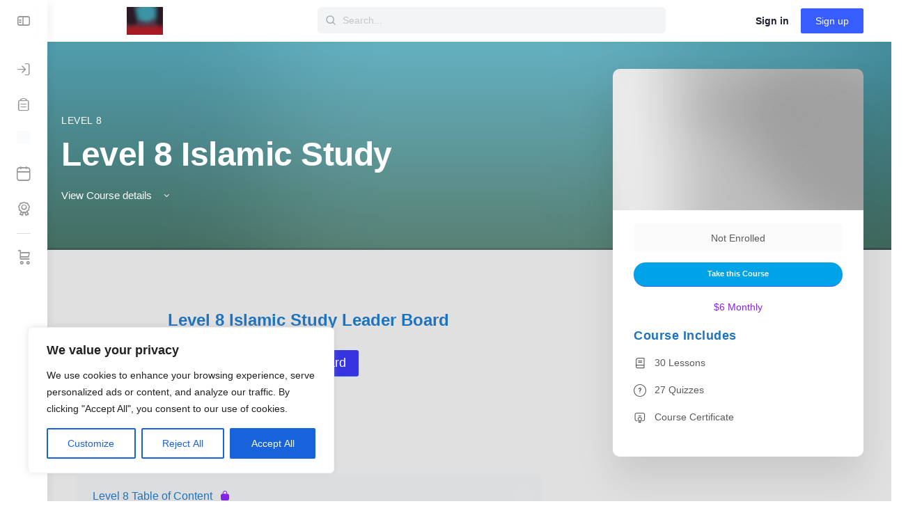

--- FILE ---
content_type: text/html; charset=UTF-8
request_url: https://ulamainstitute.org/courses/level-8-islamic-study/
body_size: 65542
content:
<!doctype html><html lang="en-US" prefix="og: https://ogp.me/ns#"><head><script data-no-optimize="1" type="ec51caaeb125829c2e421be6-text/javascript">var litespeed_docref=sessionStorage.getItem("litespeed_docref");litespeed_docref&&(Object.defineProperty(document,"referrer",{get:function(){return litespeed_docref}}),sessionStorage.removeItem("litespeed_docref"));</script> <meta charset="UTF-8"><link rel="profile" href="https://gmpg.org/xfn/11"> <script type="text/html" id="tmpl-bb-link-preview"><% if ( link_scrapping ) { %>
	<% if ( link_loading ) { %>
		<span class="bb-url-scrapper-loading bb-ajax-loader"><i class="bb-icon-l bb-icon-spinner animate-spin"></i>Loading preview...</span>
	<% } %>
	<% if ( link_success || link_error ) { %>
		<a title="Cancel Preview" href="#" id="bb-close-link-suggestion">Remove Preview</a>
		<div class="bb-link-preview-container">

			<% if ( link_images && link_images.length && link_success && ! link_error && '' !== link_image_index ) { %>
				<div id="bb-url-scrapper-img-holder">
					<div class="bb-link-preview-image">
						<div class="bb-link-preview-image-cover">
							<img src="<%= link_images[link_image_index] %>"/>
						</div>
						<div class="bb-link-preview-icons">
							<%
							if ( link_images.length > 1 ) { %>
								<a data-bp-tooltip-pos="up" data-bp-tooltip="Change image" href="#" class="icon-exchange toolbar-button bp-tooltip" id="icon-exchange"><i class="bb-icon-l bb-icon-exchange"></i></a>
							<% } %>
							<% if ( link_images.length ) { %>
								<a data-bp-tooltip-pos="up" data-bp-tooltip="Remove image" href="#" class="icon-image-slash toolbar-button bp-tooltip" id="bb-link-preview-remove-image"><i class="bb-icon-l bb-icon-image-slash"></i></a>
							<% } %>
							<a data-bp-tooltip-pos="up" data-bp-tooltip="Confirm" class="toolbar-button bp-tooltip" href="#" id="bb-link-preview-select-image">
								<i class="bb-icon-check bb-icon-l"></i>
							</a>
						</div>
					</div>
					<% if ( link_images.length > 1 ) { %>
						<div class="bb-url-thumb-nav">
							<button type="button" id="bb-url-prevPicButton"><span class="bb-icon-l bb-icon-angle-left"></span></button>
							<button type="button" id="bb-url-nextPicButton"><span class="bb-icon-l bb-icon-angle-right"></span></button>
							<div id="bb-url-scrapper-img-count">
								Image <%= link_image_index + 1 %>&nbsp;of&nbsp;<%= link_images.length %>
							</div>
						</div>
					<% } %>
				</div>
			<% } %>

			<% if ( link_success && ! link_error && link_url ) { %>
				<div class="bb-link-preview-info">
					<% var a = document.createElement('a');
						a.href = link_url;
						var hostname = a.hostname;
						var domainName = hostname.replace('www.', '' );
					%>

					<% if ( 'undefined' !== typeof link_title && link_title.trim() && link_description ) { %>
						<p class="bb-link-preview-link-name"><%= domainName %></p>
					<% } %>

					<% if ( link_success && ! link_error ) { %>
						<p class="bb-link-preview-title"><%= link_title %></p>
					<% } %>

					<% if ( link_success && ! link_error ) { %>
						<div class="bb-link-preview-excerpt"><p><%= link_description %></p></div>
					<% } %>
				</div>
			<% } %>
			<% if ( link_error && ! link_success ) { %>
				<div id="bb-url-error" class="bb-url-error"><%= link_error_msg %></div>
			<% } %>
		</div>
	<% } %>
<% } %></script> <script type="text/html" id="tmpl-profile-card-popup"><div id="profile-card" class="bb-profile-card bb-popup-card" data-bp-item-id="" data-bp-item-component="members">

		<div class="skeleton-card">
			<div class="skeleton-card-body">
				<div class="skeleton-card-avatar bb-loading-bg"></div>
				<div class="skeleton-card-entity">
					<div class="skeleton-card-type bb-loading-bg"></div>
					<div class="skeleton-card-heading bb-loading-bg"></div>
					<div class="skeleton-card-meta bb-loading-bg"></div>
				</div>
			</div>
						<div class="skeleton-card-footer skeleton-footer-plain">
				<div class="skeleton-card-button bb-loading-bg"></div>
				<div class="skeleton-card-button bb-loading-bg"></div>
				<div class="skeleton-card-button bb-loading-bg"></div>
			</div>
		</div>

		<div class="bb-card-content">
			<div class="bb-card-body">
				<div class="bb-card-avatar">
					<span class="card-profile-status"></span>
					<img src="" alt="">
				</div>
				<div class="bb-card-entity">
					<div class="bb-card-profile-type"></div>
					<h4 class="bb-card-heading"></h4>
					<div class="bb-card-meta">
						<span class="card-meta-item card-meta-joined">Joined <span></span></span>
						<span class="card-meta-item card-meta-last-active"></span>
													<span class="card-meta-item card-meta-followers"></span>
												</div>
				</div>
			</div>
			<div class="bb-card-footer">
								<div class="bb-card-action bb-card-action-outline">
					<a href="" class="card-button card-button-profile">View Profile</a>
				</div>
			</div>
		</div>

	</div></script> <script type="text/html" id="tmpl-group-card-popup"><div id="group-card" class="bb-group-card bb-popup-card" data-bp-item-id="" data-bp-item-component="groups">

		<div class="skeleton-card">
			<div class="skeleton-card-body">
				<div class="skeleton-card-avatar bb-loading-bg"></div>
				<div class="skeleton-card-entity">
					<div class="skeleton-card-heading bb-loading-bg"></div>
					<div class="skeleton-card-meta bb-loading-bg"></div>
				</div>
			</div>
						<div class="skeleton-card-footer skeleton-footer-plain">
				<div class="skeleton-card-button bb-loading-bg"></div>
				<div class="skeleton-card-button bb-loading-bg"></div>
			</div>
		</div>

		<div class="bb-card-content">
			<div class="bb-card-body">
				<div class="bb-card-avatar">
					<img src="" alt="">
				</div>
				<div class="bb-card-entity">
					<h4 class="bb-card-heading"></h4>
					<div class="bb-card-meta">
						<span class="card-meta-item card-meta-status"></span>
						<span class="card-meta-item card-meta-type"></span>
						<span class="card-meta-item card-meta-last-active"></span>
					</div>
					<div class="card-group-members">
						<span class="bs-group-members"></span>
					</div>
				</div>
			</div>
			<div class="bb-card-footer">
								<div class="bb-card-action bb-card-action-outline">
					<a href="" class="card-button card-button-group">View Group</a>
				</div>
			</div>
		</div>

	</div></script> <style id="bb_learndash_30_custom_colors">.learndash-wrapper .bb-single-course-sidebar .ld-status.ld-primary-background {
                    background-color: #e2e7ed !important;
                    color: inherit !important;
                }

                .learndash-wrapper .ld-course-status .ld-status.ld-status-progress.ld-primary-background {
                    background-color: #ebe9e6 !important;
                    color: inherit !important;
                }

                .learndash-wrapper .learndash_content_wrap .wpProQuiz_content .wpProQuiz_button_reShowQuestion:hover {
                    background-color: #fff !important;
                }

                .learndash-wrapper .learndash_content_wrap .wpProQuiz_content .wpProQuiz_toplistTable th {
                    background-color: transparent !important;
                }

                .learndash-wrapper .wpProQuiz_content .wpProQuiz_button:not(.wpProQuiz_button_reShowQuestion):not(.wpProQuiz_button_restartQuiz) {
                    color: #fff !important;
                }

                .learndash-wrapper .wpProQuiz_content .wpProQuiz_button.wpProQuiz_button_restartQuiz {
                    color: #fff !important;
                }

                .wpProQuiz_content .wpProQuiz_results > div > .wpProQuiz_button,
                .learndash-wrapper .bb-learndash-content-wrap .ld-item-list .ld-item-list-item a.ld-item-name:hover,
                .learndash-wrapper .bb-learndash-content-wrap .ld-item-list .ld-item-list-item .ld-item-list-item-preview:hover a.ld-item-name .ld-item-title,
                .learndash-wrapper .bb-learndash-content-wrap .ld-item-list .ld-item-list-item .ld-item-list-item-preview:hover .ld-expand-button .ld-icon-arrow-down,
                .lms-topic-sidebar-wrapper .lms-lessions-list > ol li a.bb-lesson-head:hover,
                .learndash-wrapper .bb-learndash-content-wrap .ld-primary-color-hover:hover,
                .learndash-wrapper .learndash_content_wrap .ld-table-list-item-quiz .ld-primary-color-hover:hover .ld-item-title,
                .learndash-wrapper .ld-item-list-item-expanded .ld-table-list-items .ld-table-list-item .ld-table-list-item-quiz .ld-primary-color-hover:hover .ld-item-title,
                .learndash-wrapper .ld-table-list .ld-table-list-items div.ld-table-list-item a.ld-table-list-item-preview:hover .ld-topic-title,
                .lms-lesson-content .bb-type-list li a:hover,
                .lms-lesson-content .lms-quiz-list li a:hover,
                .learndash-wrapper .ld-expand-button.ld-button-alternate:hover .ld-icon-arrow-down,
                .learndash-wrapper .ld-table-list .ld-table-list-items div.ld-table-list-item a.ld-table-list-item-preview:hover .ld-topic-title:before,
                .bb-lessons-list .lms-toggle-lesson i:hover,
                .lms-topic-sidebar-wrapper .lms-course-quizzes-list > ul li a:hover,
                .lms-topic-sidebar-wrapper .lms-course-members-list .course-members-list a:hover,
                .lms-topic-sidebar-wrapper .lms-course-members-list .bb-course-member-wrap > .list-members-extra,
                .lms-topic-sidebar-wrapper .lms-course-members-list .bb-course-member-wrap > .list-members-extra:hover,
                .learndash-wrapper .ld-item-list .ld-item-list-item.ld-item-lesson-item .ld-item-list-item-preview .ld-item-name .ld-item-title .ld-item-components span,
                .bb-about-instructor h5 a:hover,
                .learndash_content_wrap .comment-respond .comment-author:hover,
                .single-sfwd-courses .comment-respond .comment-author:hover {
                    color: #00a2e8 !important;
                }

                .learndash-wrapper .learndash_content_wrap #quiz_continue_link,
                .learndash-wrapper .learndash_content_wrap .learndash_mark_complete_button,
                .learndash-wrapper .learndash_content_wrap #learndash_mark_complete_button,
                .learndash-wrapper .learndash_content_wrap .ld-status-complete,
                .learndash-wrapper .learndash_content_wrap .ld-alert-success .ld-button,
                .learndash-wrapper .learndash_content_wrap .ld-alert-success .ld-alert-icon,
                .wpProQuiz_questionList[data-type="assessment_answer"] .wpProQuiz_questionListItem label.is-selected:before,
                .wpProQuiz_questionList[data-type="single"] .wpProQuiz_questionListItem label.is-selected:before,
                .wpProQuiz_questionList[data-type="multiple"] .wpProQuiz_questionListItem label.is-selected:before {
                    background-color: #00a2e8 !important;
                }

                .wpProQuiz_content .wpProQuiz_results > div > .wpProQuiz_button,
                .wpProQuiz_questionList[data-type="multiple"] .wpProQuiz_questionListItem label.is-selected:before {
                    border-color: #00a2e8 !important;
                }

                .learndash-wrapper .wpProQuiz_content .wpProQuiz_button.wpProQuiz_button_restartQuiz,
                .learndash-wrapper .wpProQuiz_content .wpProQuiz_button.wpProQuiz_button_restartQuiz:hover,
                #learndash-page-content .sfwd-course-nav .learndash_next_prev_link a:hover,
                .bb-cover-list-item .ld-primary-background {
                    background-color: #00a2e8 !important;
                }

                
                
                .lms-topic-sidebar-wrapper .ld-secondary-background,
                .i-progress.i-progress-completed,
                .bb-cover-list-item .ld-secondary-background,
                .learndash-wrapper .ld-status-icon.ld-status-complete.ld-secondary-background,
                .learndash-wrapper .ld-status-icon.ld-quiz-complete,
                .ld-progress-bar .ld-progress-bar-percentage.ld-secondary-background {
                    background-color: #019e7c !important;
                }

                .bb-progress .bb-progress-circle {
                    border-color: #019e7c !important;
                }

                .learndash-wrapper .ld-alert-success {
                    border-color: #DCDFE3 !important;
                }

                .learndash-wrapper .ld-secondary-in-progress-icon {
                    color: #019e7c !important;
                }

                .learndash-wrapper .bb-learndash-content-wrap .ld-secondary-in-progress-icon {
                    border-left-color: #DEDFE2 !important;
                    border-top-color: #DEDFE2 !important;
                }

                
                
                .learndash-wrapper .ld-item-list .ld-item-list-item.ld-item-lesson-item .ld-item-name .ld-item-title .ld-item-components span.ld-status-waiting,
                .learndash-wrapper .ld-item-list .ld-item-list-item.ld-item-lesson-item .ld-item-name .ld-item-title .ld-item-components span.ld-status-waiting span.ld-icon,
                .learndash-wrapper .ld-status-waiting {
                    background-color: #ffd200 !important;
                }</style><title>Level 8 Islamic Study - Ulama institute Portal</title><link data-rocket-prefetch href="https://onesignal.com" rel="dns-prefetch"><link data-rocket-prefetch href="https://www.googletagmanager.com" rel="dns-prefetch"><link data-rocket-prefetch href="https://cdn.onesignal.com" rel="dns-prefetch"><link data-rocket-prefetch href="https://challenges.cloudflare.com" rel="dns-prefetch"><link data-rocket-preload as="style" href="https://fonts.googleapis.com/css2?family=DM+Sans%3Aital%2Cwght%400%2C400%3B0%2C500%3B0%2C700%3B1%2C400%3B1%2C500%3B1%2C700&#038;ver=6.9&#038;display=swap" rel="preload"><script src="/cdn-cgi/scripts/7d0fa10a/cloudflare-static/rocket-loader.min.js" data-cf-settings="ec51caaeb125829c2e421be6-|49"></script><style type="text/css">@font-face {font-family:DM Sans;font-style:normal;font-weight:400;src:url(/cf-fonts/v/dm-sans/5.0.18/latin-ext/wght/normal.woff2);unicode-range:U+0100-02AF,U+0304,U+0308,U+0329,U+1E00-1E9F,U+1EF2-1EFF,U+2020,U+20A0-20AB,U+20AD-20CF,U+2113,U+2C60-2C7F,U+A720-A7FF;font-display:swap;}@font-face {font-family:DM Sans;font-style:normal;font-weight:400;src:url(/cf-fonts/v/dm-sans/5.0.18/latin/wght/normal.woff2);unicode-range:U+0000-00FF,U+0131,U+0152-0153,U+02BB-02BC,U+02C6,U+02DA,U+02DC,U+0304,U+0308,U+0329,U+2000-206F,U+2074,U+20AC,U+2122,U+2191,U+2193,U+2212,U+2215,U+FEFF,U+FFFD;font-display:swap;}@font-face {font-family:DM Sans;font-style:normal;font-weight:500;src:url(/cf-fonts/v/dm-sans/5.0.18/latin/wght/normal.woff2);unicode-range:U+0000-00FF,U+0131,U+0152-0153,U+02BB-02BC,U+02C6,U+02DA,U+02DC,U+0304,U+0308,U+0329,U+2000-206F,U+2074,U+20AC,U+2122,U+2191,U+2193,U+2212,U+2215,U+FEFF,U+FFFD;font-display:swap;}@font-face {font-family:DM Sans;font-style:normal;font-weight:500;src:url(/cf-fonts/v/dm-sans/5.0.18/latin-ext/wght/normal.woff2);unicode-range:U+0100-02AF,U+0304,U+0308,U+0329,U+1E00-1E9F,U+1EF2-1EFF,U+2020,U+20A0-20AB,U+20AD-20CF,U+2113,U+2C60-2C7F,U+A720-A7FF;font-display:swap;}@font-face {font-family:DM Sans;font-style:normal;font-weight:700;src:url(/cf-fonts/v/dm-sans/5.0.18/latin/wght/normal.woff2);unicode-range:U+0000-00FF,U+0131,U+0152-0153,U+02BB-02BC,U+02C6,U+02DA,U+02DC,U+0304,U+0308,U+0329,U+2000-206F,U+2074,U+20AC,U+2122,U+2191,U+2193,U+2212,U+2215,U+FEFF,U+FFFD;font-display:swap;}@font-face {font-family:DM Sans;font-style:normal;font-weight:700;src:url(/cf-fonts/v/dm-sans/5.0.18/latin-ext/wght/normal.woff2);unicode-range:U+0100-02AF,U+0304,U+0308,U+0329,U+1E00-1E9F,U+1EF2-1EFF,U+2020,U+20A0-20AB,U+20AD-20CF,U+2113,U+2C60-2C7F,U+A720-A7FF;font-display:swap;}@font-face {font-family:DM Sans;font-style:italic;font-weight:400;src:url(/cf-fonts/v/dm-sans/5.0.18/latin/wght/italic.woff2);unicode-range:U+0000-00FF,U+0131,U+0152-0153,U+02BB-02BC,U+02C6,U+02DA,U+02DC,U+0304,U+0308,U+0329,U+2000-206F,U+2074,U+20AC,U+2122,U+2191,U+2193,U+2212,U+2215,U+FEFF,U+FFFD;font-display:swap;}@font-face {font-family:DM Sans;font-style:italic;font-weight:400;src:url(/cf-fonts/v/dm-sans/5.0.18/latin-ext/wght/italic.woff2);unicode-range:U+0100-02AF,U+0304,U+0308,U+0329,U+1E00-1E9F,U+1EF2-1EFF,U+2020,U+20A0-20AB,U+20AD-20CF,U+2113,U+2C60-2C7F,U+A720-A7FF;font-display:swap;}@font-face {font-family:DM Sans;font-style:italic;font-weight:500;src:url(/cf-fonts/v/dm-sans/5.0.18/latin-ext/wght/italic.woff2);unicode-range:U+0100-02AF,U+0304,U+0308,U+0329,U+1E00-1E9F,U+1EF2-1EFF,U+2020,U+20A0-20AB,U+20AD-20CF,U+2113,U+2C60-2C7F,U+A720-A7FF;font-display:swap;}@font-face {font-family:DM Sans;font-style:italic;font-weight:500;src:url(/cf-fonts/v/dm-sans/5.0.18/latin/wght/italic.woff2);unicode-range:U+0000-00FF,U+0131,U+0152-0153,U+02BB-02BC,U+02C6,U+02DA,U+02DC,U+0304,U+0308,U+0329,U+2000-206F,U+2074,U+20AC,U+2122,U+2191,U+2193,U+2212,U+2215,U+FEFF,U+FFFD;font-display:swap;}@font-face {font-family:DM Sans;font-style:italic;font-weight:700;src:url(/cf-fonts/v/dm-sans/5.0.18/latin-ext/wght/italic.woff2);unicode-range:U+0100-02AF,U+0304,U+0308,U+0329,U+1E00-1E9F,U+1EF2-1EFF,U+2020,U+20A0-20AB,U+20AD-20CF,U+2113,U+2C60-2C7F,U+A720-A7FF;font-display:swap;}@font-face {font-family:DM Sans;font-style:italic;font-weight:700;src:url(/cf-fonts/v/dm-sans/5.0.18/latin/wght/italic.woff2);unicode-range:U+0000-00FF,U+0131,U+0152-0153,U+02BB-02BC,U+02C6,U+02DA,U+02DC,U+0304,U+0308,U+0329,U+2000-206F,U+2074,U+20AC,U+2122,U+2191,U+2193,U+2212,U+2215,U+FEFF,U+FFFD;font-display:swap;}</style>
<noscript data-wpr-hosted-gf-parameters=""><link rel="stylesheet" href="https://fonts.googleapis.com/css2?family=DM+Sans%3Aital%2Cwght%400%2C400%3B0%2C500%3B0%2C700%3B1%2C400%3B1%2C500%3B1%2C700&#038;ver=6.9&#038;display=swap"></noscript><link rel="preload" data-rocket-preload as="image" href="https://ulamainstitute.org/wp-content/uploads/2023/07/Ulama-ISlamic-study2-.png" fetchpriority="high"><meta name="description" content="Level 8 Islamic Study Leader Board"/><meta name="robots" content="index, follow, max-snippet:-1, max-video-preview:-1, max-image-preview:large"/><link rel="canonical" href="https://ulamainstitute.org/courses/level-8-islamic-study/" /><meta property="og:locale" content="en_US" /><meta property="og:type" content="article" /><meta property="og:title" content="Level 8 Islamic Study - Ulama institute Portal" /><meta property="og:description" content="Level 8 Islamic Study Leader Board" /><meta property="og:url" content="https://ulamainstitute.org/courses/level-8-islamic-study/" /><meta property="og:site_name" content="Ulama institute Portal" /><meta property="article:tag" content="Level 8" /><meta property="article:section" content="Level 8" /><meta property="og:updated_time" content="2024-12-15T14:57:57-06:00" /><meta property="og:image" content="https://ulamainstitute.org/wp-content/uploads/2023/07/islamic-study-feature-imagie.png" /><meta property="og:image:secure_url" content="https://ulamainstitute.org/wp-content/uploads/2023/07/islamic-study-feature-imagie.png" /><meta property="og:image:width" content="600" /><meta property="og:image:height" content="400" /><meta property="og:image:alt" content="Level 8 Islamic Study" /><meta property="og:image:type" content="image/png" /><meta name="twitter:card" content="summary_large_image" /><meta name="twitter:title" content="Level 8 Islamic Study - Ulama institute Portal" /><meta name="twitter:description" content="Level 8 Islamic Study Leader Board" /><meta name="twitter:image" content="https://ulamainstitute.org/wp-content/uploads/2023/07/islamic-study-feature-imagie.png" /><link rel='dns-prefetch' href='//www.googletagmanager.com' /><link rel='dns-prefetch' href='//cdn.onesignal.com' /><link rel='dns-prefetch' href='//fonts.googleapis.com' /><link rel='preconnect' href='https://wordwall.net' /><link rel="alternate" title="oEmbed (JSON)" type="application/json+oembed" href="https://ulamainstitute.org/wp-json/oembed/1.0/embed?url=https%3A%2F%2Fulamainstitute.org%2Fcourses%2Flevel-8-islamic-study%2F" /><link rel="alternate" title="oEmbed (XML)" type="text/xml+oembed" href="https://ulamainstitute.org/wp-json/oembed/1.0/embed?url=https%3A%2F%2Fulamainstitute.org%2Fcourses%2Flevel-8-islamic-study%2F&#038;format=xml" /><style id='wp-img-auto-sizes-contain-inline-css' type='text/css'>img:is([sizes=auto i],[sizes^="auto," i]){contain-intrinsic-size:3000px 1500px}
/*# sourceURL=wp-img-auto-sizes-contain-inline-css */</style><link data-optimized="1" rel='stylesheet' id='mec-niceselect-style-css' href='https://ulamainstitute.org/wp-content/litespeed/css/e9b090f9404ecd0e7adc5236cb5a64b9.css?ver=dd87f' type='text/css' media='all' /><link data-optimized="1" rel='stylesheet' id='mec-select2-style-css' href='https://ulamainstitute.org/wp-content/litespeed/css/efa7284df2d4502a91f5796d7e377a8d.css?ver=fce26' type='text/css' media='all' /><link data-optimized="1" data-minify="1" rel='stylesheet' id='mec-font-icons-css' href='https://ulamainstitute.org/wp-content/litespeed/css/dc8165b8f0e809bac32f5cb4b4dc589a.css?ver=582db' type='text/css' media='all' /><link data-optimized="1" data-minify="1" rel='stylesheet' id='mec-frontend-style-css' href='https://ulamainstitute.org/wp-content/litespeed/css/efbf0f64f9ba147bd527199df82c026b.css?ver=f7c6a' type='text/css' media='all' /><link data-optimized="1" data-minify="1" rel='stylesheet' id='mec-tooltip-style-css' href='https://ulamainstitute.org/wp-content/litespeed/css/e362f484ac087c8b1814ea145a2f23d4.css?ver=e2770' type='text/css' media='all' /><link data-optimized="1" rel='stylesheet' id='mec-tooltip-shadow-style-css' href='https://ulamainstitute.org/wp-content/litespeed/css/088cdee0a8e87714c4f74facc73c5367.css?ver=1acbc' type='text/css' media='all' /><link data-optimized="1" data-minify="1" rel='stylesheet' id='featherlight-css' href='https://ulamainstitute.org/wp-content/litespeed/css/2617872a120beba2e3d518fed9a8f952.css?ver=23102' type='text/css' media='all' /><link data-optimized="1" rel='stylesheet' id='mec-lity-style-css' href='https://ulamainstitute.org/wp-content/litespeed/css/a061b991ab16e0c8b26a89127b31fc5d.css?ver=a07f8' type='text/css' media='all' /><link data-optimized="1" data-minify="1" rel='stylesheet' id='mec-general-calendar-style-css' href='https://ulamainstitute.org/wp-content/litespeed/css/b3877f7f6a32e8651dcc9e7d6d32eb49.css?ver=ec976' type='text/css' media='all' /><link data-optimized="1" rel='stylesheet' id='bp-nouveau-icons-map-css' href='https://ulamainstitute.org/wp-content/litespeed/css/3ac4ef890ffb014ce05b4a2bb4c9f90b.css?ver=ab61c' type='text/css' media='all' /><link data-optimized="1" data-minify="1" rel='stylesheet' id='bp-nouveau-bb-icons-css' href='https://ulamainstitute.org/wp-content/litespeed/css/a78cb508db0c6563bde4505cad200a78.css?ver=d3eae' type='text/css' media='all' /><link data-optimized="1" data-minify="1" rel='stylesheet' id='dashicons-css' href='https://ulamainstitute.org/wp-content/litespeed/css/19f9e68f092019e53babe08893d7ccd4.css?ver=503fe' type='text/css' media='all' /><link data-optimized="1" rel='stylesheet' id='bp-nouveau-css' href='https://ulamainstitute.org/wp-content/litespeed/css/5c77dfc42ce9b7d942cfd0bbf6ffbef0.css?ver=43932' type='text/css' media='all' /><style id='bp-nouveau-inline-css' type='text/css'>.list-wrap .bs-group-cover a:before{ background:unset; }
/*# sourceURL=bp-nouveau-inline-css */</style><link data-optimized="1" data-minify="1" rel='stylesheet' id='embedpress-css-css' href='https://ulamainstitute.org/wp-content/litespeed/css/6b949a79062f7cc585b026bbeadbecf4.css?ver=641c1' type='text/css' media='all' /><link data-optimized="1" data-minify="1" rel='stylesheet' id='embedpress-blocks-style-css' href='https://ulamainstitute.org/wp-content/litespeed/css/ad61a8af690d135ab62793962caccf61.css?ver=cab97' type='text/css' media='all' /><link data-optimized="1" data-minify="1" rel='stylesheet' id='embedpress-lazy-load-css-css' href='https://ulamainstitute.org/wp-content/litespeed/css/39ca5b0bedaf343c0a3f6f401fce6861.css?ver=096e7' type='text/css' media='all' /><link data-optimized="1" data-minify="1" rel='stylesheet' id='buddyboss_legacy-css' href='https://ulamainstitute.org/wp-content/litespeed/css/63abd5e56cfca6812bd0995f13bff814.css?ver=d3a19' type='text/css' media='all' /><link data-optimized="1" rel='stylesheet' id='wp-block-library-css' href='https://ulamainstitute.org/wp-content/litespeed/css/57177e6e0edbfe0bf1efb45950baa108.css?ver=58434' type='text/css' media='all' /><style id='global-styles-inline-css' type='text/css'>:root{--wp--preset--aspect-ratio--square: 1;--wp--preset--aspect-ratio--4-3: 4/3;--wp--preset--aspect-ratio--3-4: 3/4;--wp--preset--aspect-ratio--3-2: 3/2;--wp--preset--aspect-ratio--2-3: 2/3;--wp--preset--aspect-ratio--16-9: 16/9;--wp--preset--aspect-ratio--9-16: 9/16;--wp--preset--color--black: #000000;--wp--preset--color--cyan-bluish-gray: #abb8c3;--wp--preset--color--white: #ffffff;--wp--preset--color--pale-pink: #f78da7;--wp--preset--color--vivid-red: #cf2e2e;--wp--preset--color--luminous-vivid-orange: #ff6900;--wp--preset--color--luminous-vivid-amber: #fcb900;--wp--preset--color--light-green-cyan: #7bdcb5;--wp--preset--color--vivid-green-cyan: #00d084;--wp--preset--color--pale-cyan-blue: #8ed1fc;--wp--preset--color--vivid-cyan-blue: #0693e3;--wp--preset--color--vivid-purple: #9b51e0;--wp--preset--gradient--vivid-cyan-blue-to-vivid-purple: linear-gradient(135deg,rgb(6,147,227) 0%,rgb(155,81,224) 100%);--wp--preset--gradient--light-green-cyan-to-vivid-green-cyan: linear-gradient(135deg,rgb(122,220,180) 0%,rgb(0,208,130) 100%);--wp--preset--gradient--luminous-vivid-amber-to-luminous-vivid-orange: linear-gradient(135deg,rgb(252,185,0) 0%,rgb(255,105,0) 100%);--wp--preset--gradient--luminous-vivid-orange-to-vivid-red: linear-gradient(135deg,rgb(255,105,0) 0%,rgb(207,46,46) 100%);--wp--preset--gradient--very-light-gray-to-cyan-bluish-gray: linear-gradient(135deg,rgb(238,238,238) 0%,rgb(169,184,195) 100%);--wp--preset--gradient--cool-to-warm-spectrum: linear-gradient(135deg,rgb(74,234,220) 0%,rgb(151,120,209) 20%,rgb(207,42,186) 40%,rgb(238,44,130) 60%,rgb(251,105,98) 80%,rgb(254,248,76) 100%);--wp--preset--gradient--blush-light-purple: linear-gradient(135deg,rgb(255,206,236) 0%,rgb(152,150,240) 100%);--wp--preset--gradient--blush-bordeaux: linear-gradient(135deg,rgb(254,205,165) 0%,rgb(254,45,45) 50%,rgb(107,0,62) 100%);--wp--preset--gradient--luminous-dusk: linear-gradient(135deg,rgb(255,203,112) 0%,rgb(199,81,192) 50%,rgb(65,88,208) 100%);--wp--preset--gradient--pale-ocean: linear-gradient(135deg,rgb(255,245,203) 0%,rgb(182,227,212) 50%,rgb(51,167,181) 100%);--wp--preset--gradient--electric-grass: linear-gradient(135deg,rgb(202,248,128) 0%,rgb(113,206,126) 100%);--wp--preset--gradient--midnight: linear-gradient(135deg,rgb(2,3,129) 0%,rgb(40,116,252) 100%);--wp--preset--font-size--small: 13px;--wp--preset--font-size--medium: 20px;--wp--preset--font-size--large: 36px;--wp--preset--font-size--x-large: 42px;--wp--preset--spacing--20: 0.44rem;--wp--preset--spacing--30: 0.67rem;--wp--preset--spacing--40: 1rem;--wp--preset--spacing--50: 1.5rem;--wp--preset--spacing--60: 2.25rem;--wp--preset--spacing--70: 3.38rem;--wp--preset--spacing--80: 5.06rem;--wp--preset--shadow--natural: 6px 6px 9px rgba(0, 0, 0, 0.2);--wp--preset--shadow--deep: 12px 12px 50px rgba(0, 0, 0, 0.4);--wp--preset--shadow--sharp: 6px 6px 0px rgba(0, 0, 0, 0.2);--wp--preset--shadow--outlined: 6px 6px 0px -3px rgb(255, 255, 255), 6px 6px rgb(0, 0, 0);--wp--preset--shadow--crisp: 6px 6px 0px rgb(0, 0, 0);}:where(.is-layout-flex){gap: 0.5em;}:where(.is-layout-grid){gap: 0.5em;}body .is-layout-flex{display: flex;}.is-layout-flex{flex-wrap: wrap;align-items: center;}.is-layout-flex > :is(*, div){margin: 0;}body .is-layout-grid{display: grid;}.is-layout-grid > :is(*, div){margin: 0;}:where(.wp-block-columns.is-layout-flex){gap: 2em;}:where(.wp-block-columns.is-layout-grid){gap: 2em;}:where(.wp-block-post-template.is-layout-flex){gap: 1.25em;}:where(.wp-block-post-template.is-layout-grid){gap: 1.25em;}.has-black-color{color: var(--wp--preset--color--black) !important;}.has-cyan-bluish-gray-color{color: var(--wp--preset--color--cyan-bluish-gray) !important;}.has-white-color{color: var(--wp--preset--color--white) !important;}.has-pale-pink-color{color: var(--wp--preset--color--pale-pink) !important;}.has-vivid-red-color{color: var(--wp--preset--color--vivid-red) !important;}.has-luminous-vivid-orange-color{color: var(--wp--preset--color--luminous-vivid-orange) !important;}.has-luminous-vivid-amber-color{color: var(--wp--preset--color--luminous-vivid-amber) !important;}.has-light-green-cyan-color{color: var(--wp--preset--color--light-green-cyan) !important;}.has-vivid-green-cyan-color{color: var(--wp--preset--color--vivid-green-cyan) !important;}.has-pale-cyan-blue-color{color: var(--wp--preset--color--pale-cyan-blue) !important;}.has-vivid-cyan-blue-color{color: var(--wp--preset--color--vivid-cyan-blue) !important;}.has-vivid-purple-color{color: var(--wp--preset--color--vivid-purple) !important;}.has-black-background-color{background-color: var(--wp--preset--color--black) !important;}.has-cyan-bluish-gray-background-color{background-color: var(--wp--preset--color--cyan-bluish-gray) !important;}.has-white-background-color{background-color: var(--wp--preset--color--white) !important;}.has-pale-pink-background-color{background-color: var(--wp--preset--color--pale-pink) !important;}.has-vivid-red-background-color{background-color: var(--wp--preset--color--vivid-red) !important;}.has-luminous-vivid-orange-background-color{background-color: var(--wp--preset--color--luminous-vivid-orange) !important;}.has-luminous-vivid-amber-background-color{background-color: var(--wp--preset--color--luminous-vivid-amber) !important;}.has-light-green-cyan-background-color{background-color: var(--wp--preset--color--light-green-cyan) !important;}.has-vivid-green-cyan-background-color{background-color: var(--wp--preset--color--vivid-green-cyan) !important;}.has-pale-cyan-blue-background-color{background-color: var(--wp--preset--color--pale-cyan-blue) !important;}.has-vivid-cyan-blue-background-color{background-color: var(--wp--preset--color--vivid-cyan-blue) !important;}.has-vivid-purple-background-color{background-color: var(--wp--preset--color--vivid-purple) !important;}.has-black-border-color{border-color: var(--wp--preset--color--black) !important;}.has-cyan-bluish-gray-border-color{border-color: var(--wp--preset--color--cyan-bluish-gray) !important;}.has-white-border-color{border-color: var(--wp--preset--color--white) !important;}.has-pale-pink-border-color{border-color: var(--wp--preset--color--pale-pink) !important;}.has-vivid-red-border-color{border-color: var(--wp--preset--color--vivid-red) !important;}.has-luminous-vivid-orange-border-color{border-color: var(--wp--preset--color--luminous-vivid-orange) !important;}.has-luminous-vivid-amber-border-color{border-color: var(--wp--preset--color--luminous-vivid-amber) !important;}.has-light-green-cyan-border-color{border-color: var(--wp--preset--color--light-green-cyan) !important;}.has-vivid-green-cyan-border-color{border-color: var(--wp--preset--color--vivid-green-cyan) !important;}.has-pale-cyan-blue-border-color{border-color: var(--wp--preset--color--pale-cyan-blue) !important;}.has-vivid-cyan-blue-border-color{border-color: var(--wp--preset--color--vivid-cyan-blue) !important;}.has-vivid-purple-border-color{border-color: var(--wp--preset--color--vivid-purple) !important;}.has-vivid-cyan-blue-to-vivid-purple-gradient-background{background: var(--wp--preset--gradient--vivid-cyan-blue-to-vivid-purple) !important;}.has-light-green-cyan-to-vivid-green-cyan-gradient-background{background: var(--wp--preset--gradient--light-green-cyan-to-vivid-green-cyan) !important;}.has-luminous-vivid-amber-to-luminous-vivid-orange-gradient-background{background: var(--wp--preset--gradient--luminous-vivid-amber-to-luminous-vivid-orange) !important;}.has-luminous-vivid-orange-to-vivid-red-gradient-background{background: var(--wp--preset--gradient--luminous-vivid-orange-to-vivid-red) !important;}.has-very-light-gray-to-cyan-bluish-gray-gradient-background{background: var(--wp--preset--gradient--very-light-gray-to-cyan-bluish-gray) !important;}.has-cool-to-warm-spectrum-gradient-background{background: var(--wp--preset--gradient--cool-to-warm-spectrum) !important;}.has-blush-light-purple-gradient-background{background: var(--wp--preset--gradient--blush-light-purple) !important;}.has-blush-bordeaux-gradient-background{background: var(--wp--preset--gradient--blush-bordeaux) !important;}.has-luminous-dusk-gradient-background{background: var(--wp--preset--gradient--luminous-dusk) !important;}.has-pale-ocean-gradient-background{background: var(--wp--preset--gradient--pale-ocean) !important;}.has-electric-grass-gradient-background{background: var(--wp--preset--gradient--electric-grass) !important;}.has-midnight-gradient-background{background: var(--wp--preset--gradient--midnight) !important;}.has-small-font-size{font-size: var(--wp--preset--font-size--small) !important;}.has-medium-font-size{font-size: var(--wp--preset--font-size--medium) !important;}.has-large-font-size{font-size: var(--wp--preset--font-size--large) !important;}.has-x-large-font-size{font-size: var(--wp--preset--font-size--x-large) !important;}
/*# sourceURL=global-styles-inline-css */</style><style id='classic-theme-styles-inline-css' type='text/css'>/*! This file is auto-generated */
.wp-block-button__link{color:#fff;background-color:#32373c;border-radius:9999px;box-shadow:none;text-decoration:none;padding:calc(.667em + 2px) calc(1.333em + 2px);font-size:1.125em}.wp-block-file__button{background:#32373c;color:#fff;text-decoration:none}
/*# sourceURL=/wp-includes/css/classic-themes.min.css */</style><link data-optimized="1" rel='stylesheet' id='wp-components-css' href='https://ulamainstitute.org/wp-content/litespeed/css/bb37e06abe9ce5929346c406f083371d.css?ver=00c0d' type='text/css' media='all' /><link data-optimized="1" rel='stylesheet' id='wp-preferences-css' href='https://ulamainstitute.org/wp-content/litespeed/css/bfd0ddc83e39fd4a30897f8faeca46dc.css?ver=a84d6' type='text/css' media='all' /><link data-optimized="1" rel='stylesheet' id='wp-block-editor-css' href='https://ulamainstitute.org/wp-content/litespeed/css/45a0156ee03b71c5ab7c9781774e4988.css?ver=fecfc' type='text/css' media='all' /><link data-optimized="1" rel='stylesheet' id='wp-reusable-blocks-css' href='https://ulamainstitute.org/wp-content/litespeed/css/72b39abfa07d22b66bfae0fcb490d013.css?ver=d6d42' type='text/css' media='all' /><link data-optimized="1" rel='stylesheet' id='wp-patterns-css' href='https://ulamainstitute.org/wp-content/litespeed/css/f07333f94ef566c9c622b40f6413139b.css?ver=84cba' type='text/css' media='all' /><link data-optimized="1" rel='stylesheet' id='wp-editor-css' href='https://ulamainstitute.org/wp-content/litespeed/css/94fca13c50e3e51cf346fc43323ab1ff.css?ver=fa6f0' type='text/css' media='all' /><link data-optimized="1" rel='stylesheet' id='embedpress_pro-cgb-style-css-css' href='https://ulamainstitute.org/wp-content/litespeed/css/b507cac4c43b22750be8f1f87a642c88.css?ver=42c88' type='text/css' media='all' /><link data-optimized="1" data-minify="1" rel='stylesheet' id='nta-css-popup-css' href='https://ulamainstitute.org/wp-content/litespeed/css/1d25a38c7fbec412d0732e5f93da9fab.css?ver=32c7b' type='text/css' media='all' /><link data-optimized="1" rel='stylesheet' id='bb-pro-enqueue-scripts-css' href='https://ulamainstitute.org/wp-content/litespeed/css/c0aaeda56a43f0d6989eeeb9aa22a02a.css?ver=135ad' type='text/css' media='all' /><link data-optimized="1" rel='stylesheet' id='bb-access-control-css' href='https://ulamainstitute.org/wp-content/litespeed/css/2e361788e0f64daab51d51c79b62cebf.css?ver=15b1d' type='text/css' media='all' /><link data-optimized="1" rel='stylesheet' id='bb-polls-style-css' href='https://ulamainstitute.org/wp-content/litespeed/css/ed29fd4d43cb1417d5f089404b88caa4.css?ver=48881' type='text/css' media='all' /><link data-optimized="1" rel='stylesheet' id='bb-schedule-posts-css' href='https://ulamainstitute.org/wp-content/litespeed/css/74a7ab71938082fea8a4256a5c7182c6.css?ver=e603f' type='text/css' media='all' /><link data-optimized="1" rel='stylesheet' id='bb-activity-post-feature-image-css' href='https://ulamainstitute.org/wp-content/litespeed/css/b63bb93fbf5f1c81eca2203e9a56a02b.css?ver=64325' type='text/css' media='all' /><link data-optimized="1" rel='stylesheet' id='bb-cropper-css-css' href='https://ulamainstitute.org/wp-content/litespeed/css/d15300e2a6a4ea23d1ca6206abc0aa95.css?ver=5bc36' type='text/css' media='all' /><link data-optimized="1" rel='stylesheet' id='bb-meprlms-frontend-css' href='https://ulamainstitute.org/wp-content/litespeed/css/acaa66cbcd6c94f8b7e8650a55c4bc8e.css?ver=7dcb5' type='text/css' media='all' /><link data-optimized="1" rel='stylesheet' id='bb-tutorlms-admin-css' href='https://ulamainstitute.org/wp-content/litespeed/css/bc748adf29828cf65684be7a4fa3437e.css?ver=86acc' type='text/css' media='all' /><link data-optimized="1" rel='stylesheet' id='bb-sso-login-css' href='https://ulamainstitute.org/wp-content/litespeed/css/2540c89421cbaf0f0531e2918e7f10a1.css?ver=437be' type='text/css' media='all' /><link data-optimized="1" rel='stylesheet' id='gamipress-css-css' href='https://ulamainstitute.org/wp-content/litespeed/css/d418c9ffaf6bb131b2f10823ff1b46fb.css?ver=031bb' type='text/css' media='all' /><link data-optimized="1" data-minify="1" rel='stylesheet' id='mec-fluent-layouts-css' href='https://ulamainstitute.org/wp-content/litespeed/css/0d77dd0e2eae0d228bd805ceef194530.css?ver=9e661' type='text/css' media='all' /><link data-optimized="1" data-minify="1" rel='stylesheet' id='mec-virtual-style-css' href='https://ulamainstitute.org/wp-content/litespeed/css/c5d599254af1803616cc2a723128f220.css?ver=1fa8e' type='text/css' media='all' /><link data-optimized="1" data-minify="1" rel='stylesheet' id='mec-zoom-style-css' href='https://ulamainstitute.org/wp-content/litespeed/css/7a76f40d2f11800c39e3cfb45a502d5a.css?ver=f32b2' type='text/css' media='all' /><link data-optimized="1" data-minify="1" rel='stylesheet' id='mec-custom-form-css' href='https://ulamainstitute.org/wp-content/litespeed/css/5717609c0d065d91c8bedb073160c865.css?ver=90ab8' type='text/css' media='all' /><link data-optimized="1" data-minify="1" rel='stylesheet' id='mec-rsvp-frontend-css' href='https://ulamainstitute.org/wp-content/litespeed/css/6cbfcb48f2f54be164c9c1eb0a1daedb.css?ver=06929' type='text/css' media='all' /><link data-optimized="1" rel='stylesheet' id='learndash_quiz_front_css-css' href='https://ulamainstitute.org/wp-content/litespeed/css/8f32e8522fa72d459af148c8e1f2f7f1.css?ver=d97d0' type='text/css' media='all' /><link data-optimized="1" data-minify="1" rel='stylesheet' id='learndash-css' href='https://ulamainstitute.org/wp-content/litespeed/css/466d48febb52cd0e35ca8597ef043554.css?ver=5a9f9' type='text/css' media='all' /><link data-optimized="1" rel='stylesheet' id='jquery-dropdown-css-css' href='https://ulamainstitute.org/wp-content/litespeed/css/6c31cc06d6d12823ef412414cbd62051.css?ver=c4a89' type='text/css' media='all' /><link data-optimized="1" rel='stylesheet' id='learndash_lesson_video-css' href='https://ulamainstitute.org/wp-content/litespeed/css/fc7dd223e918b8218bb343c455a860ec.css?ver=7bc17' type='text/css' media='all' /><link data-optimized="1" data-minify="1" rel='stylesheet' id='learndash-admin-bar-css' href='https://ulamainstitute.org/wp-content/litespeed/css/9ad8e97d5ab25033abae820db7a6ac90.css?ver=aae55' type='text/css' media='all' /><link data-optimized="1" data-minify="1" rel='stylesheet' id='learndash-course-grid-skin-grid-css' href='https://ulamainstitute.org/wp-content/litespeed/css/5cd1b2fda909c70384cea250fa0638e2.css?ver=47f26' type='text/css' media='all' /><link data-optimized="1" data-minify="1" rel='stylesheet' id='learndash-course-grid-pagination-css' href='https://ulamainstitute.org/wp-content/litespeed/css/d2e10f065a22edcb6ce899ef78ccd7fc.css?ver=05f3b' type='text/css' media='all' /><link data-optimized="1" data-minify="1" rel='stylesheet' id='learndash-course-grid-filter-css' href='https://ulamainstitute.org/wp-content/litespeed/css/159a1b11fa341bdcd455c45defb1323d.css?ver=f089d' type='text/css' media='all' /><link data-optimized="1" data-minify="1" rel='stylesheet' id='learndash-course-grid-card-grid-1-css' href='https://ulamainstitute.org/wp-content/litespeed/css/484c4c881ca24c805dd3e463af2053f8.css?ver=79ae5' type='text/css' media='all' /><link data-optimized="1" data-minify="1" rel='stylesheet' id='redux-extendify-styles-css' href='https://ulamainstitute.org/wp-content/litespeed/css/c5fa04e8ecbef0c7b67512f941163212.css?ver=d1463' type='text/css' media='all' /><link data-optimized="1" data-minify="1" rel='stylesheet' id='buddyboss-theme-fonts-css' href='https://ulamainstitute.org/wp-content/litespeed/css/0f53487e10ffd0a8f01466a676816be5.css?ver=9df4c' type='text/css' media='all' /><link data-optimized="1" data-minify="1" rel='stylesheet' id='learndash-front-css' href='https://ulamainstitute.org/wp-content/litespeed/css/2e1be71659c99590e580c59cfb38b69d.css?ver=af79e' type='text/css' media='all' /><style id='learndash-front-inline-css' type='text/css'>.learndash-wrapper .ld-item-list .ld-item-list-item.ld-is-next,
		.learndash-wrapper .wpProQuiz_content .wpProQuiz_questionListItem label:focus-within {
			border-color: #00a2e8;
		}

		/*
		.learndash-wrapper a:not(.ld-button):not(#quiz_continue_link):not(.ld-focus-menu-link):not(.btn-blue):not(#quiz_continue_link):not(.ld-js-register-account):not(#ld-focus-mode-course-heading):not(#btn-join):not(.ld-item-name):not(.ld-table-list-item-preview):not(.ld-lesson-item-preview-heading),
		 */

		.learndash-wrapper .ld-breadcrumbs a,
		.learndash-wrapper .ld-lesson-item.ld-is-current-lesson .ld-lesson-item-preview-heading,
		.learndash-wrapper .ld-lesson-item.ld-is-current-lesson .ld-lesson-title,
		.learndash-wrapper .ld-primary-color-hover:hover,
		.learndash-wrapper .ld-primary-color,
		.learndash-wrapper .ld-primary-color-hover:hover,
		.learndash-wrapper .ld-primary-color,
		.learndash-wrapper .ld-tabs .ld-tabs-navigation .ld-tab.ld-active,
		.learndash-wrapper .ld-button.ld-button-transparent,
		.learndash-wrapper .ld-button.ld-button-reverse,
		.learndash-wrapper .ld-icon-certificate,
		.learndash-wrapper .ld-login-modal .ld-login-modal-login .ld-modal-heading,
		#wpProQuiz_user_content a,
		.learndash-wrapper .ld-item-list .ld-item-list-item a.ld-item-name:hover,
		.learndash-wrapper .ld-focus-comments__heading-actions .ld-expand-button,
		.learndash-wrapper .ld-focus-comments__heading a,
		.learndash-wrapper .ld-focus-comments .comment-respond a,
		.learndash-wrapper .ld-focus-comment .ld-comment-reply a.comment-reply-link:hover,
		.learndash-wrapper .ld-expand-button.ld-button-alternate {
			color: #00a2e8 !important;
		}

		.learndash-wrapper .ld-focus-comment.bypostauthor>.ld-comment-wrapper,
		.learndash-wrapper .ld-focus-comment.role-group_leader>.ld-comment-wrapper,
		.learndash-wrapper .ld-focus-comment.role-administrator>.ld-comment-wrapper {
			background-color:rgba(0, 162, 232, 0.03) !important;
		}


		.learndash-wrapper .ld-primary-background,
		.learndash-wrapper .ld-tabs .ld-tabs-navigation .ld-tab.ld-active:after {
			background: #00a2e8 !important;
		}



		.learndash-wrapper .ld-course-navigation .ld-lesson-item.ld-is-current-lesson .ld-status-incomplete,
		.learndash-wrapper .ld-focus-comment.bypostauthor:not(.ptype-sfwd-assignment) >.ld-comment-wrapper>.ld-comment-avatar img,
		.learndash-wrapper .ld-focus-comment.role-group_leader>.ld-comment-wrapper>.ld-comment-avatar img,
		.learndash-wrapper .ld-focus-comment.role-administrator>.ld-comment-wrapper>.ld-comment-avatar img {
			border-color: #00a2e8 !important;
		}



		.learndash-wrapper .ld-loading::before {
			border-top:3px solid #00a2e8 !important;
		}

		.learndash-wrapper .ld-button:hover:not([disabled]):not(.ld-button-transparent):not(.ld--ignore-inline-css),
		#learndash-tooltips .ld-tooltip:after,
		#learndash-tooltips .ld-tooltip,
		.ld-tooltip:not(.ld-tooltip--modern) [role="tooltip"],
		.learndash-wrapper .ld-primary-background,
		.learndash-wrapper .btn-join:not(.ld--ignore-inline-css),
		.learndash-wrapper #btn-join:not(.ld--ignore-inline-css),
		.learndash-wrapper .ld-button:not([disabled]):not(.ld-button-reverse):not(.ld-button-transparent):not(.ld--ignore-inline-css),
		.learndash-wrapper .ld-expand-button:not([disabled]),
		.learndash-wrapper .wpProQuiz_content .wpProQuiz_button:not([disabled]):not(.wpProQuiz_button_reShowQuestion):not(.wpProQuiz_button_restartQuiz),
		.learndash-wrapper .wpProQuiz_content .wpProQuiz_button2:not([disabled]),
		.learndash-wrapper .ld-focus .ld-focus-sidebar .ld-course-navigation-heading,
		.learndash-wrapper .ld-focus-comments .form-submit #submit,
		.learndash-wrapper .ld-login-modal input[type='submit']:not([disabled]),
		.learndash-wrapper .ld-login-modal .ld-login-modal-register:not([disabled]),
		.learndash-wrapper .wpProQuiz_content .wpProQuiz_certificate a.btn-blue:not([disabled]),
		.learndash-wrapper .ld-focus .ld-focus-header .ld-user-menu .ld-user-menu-items a:not([disabled]),
		#wpProQuiz_user_content table.wp-list-table thead th,
		#wpProQuiz_overlay_close:not([disabled]),
		.learndash-wrapper .ld-expand-button.ld-button-alternate:not([disabled]) .ld-icon {
			background-color: #00a2e8 !important;
			color: #000000;
		}

		.learndash-wrapper .ld-focus .ld-focus-sidebar .ld-focus-sidebar-trigger:not([disabled]):not(:hover):not(:focus) .ld-icon {
			background-color: #00a2e8;
		}

		.learndash-wrapper .ld-focus .ld-focus-sidebar .ld-focus-sidebar-trigger:hover .ld-icon,
		.learndash-wrapper .ld-focus .ld-focus-sidebar .ld-focus-sidebar-trigger:focus .ld-icon {
			border-color: #00a2e8;
			color: #00a2e8;
		}

		.learndash-wrapper .ld-button:focus:not(.ld-button-transparent):not(.ld--ignore-inline-css),
		.learndash-wrapper .btn-join:focus:not(.ld--ignore-inline-css),
		.learndash-wrapper #btn-join:focus:not(.ld--ignore-inline-css),
		.learndash-wrapper .ld-expand-button:focus,
		.learndash-wrapper .wpProQuiz_content .wpProQuiz_button:not(.wpProQuiz_button_reShowQuestion):focus:not(.wpProQuiz_button_restartQuiz),
		.learndash-wrapper .wpProQuiz_content .wpProQuiz_button2:focus,
		.learndash-wrapper .ld-focus-comments .form-submit #submit,
		.learndash-wrapper .ld-login-modal input[type='submit']:focus,
		.learndash-wrapper .ld-login-modal .ld-login-modal-register:focus,
		.learndash-wrapper .wpProQuiz_content .wpProQuiz_certificate a.btn-blue:focus {
			opacity: 0.75; /* Replicates the hover/focus states pre-4.21.3. */
			outline-color: #00a2e8;
		}

		.learndash-wrapper .ld-button:hover:not(.ld-button-transparent):not(.ld--ignore-inline-css),
		.learndash-wrapper .btn-join:hover:not(.ld--ignore-inline-css),
		.learndash-wrapper #btn-join:hover:not(.ld--ignore-inline-css),
		.learndash-wrapper .ld-expand-button:hover,
		.learndash-wrapper .wpProQuiz_content .wpProQuiz_button:not(.wpProQuiz_button_reShowQuestion):hover:not(.wpProQuiz_button_restartQuiz),
		.learndash-wrapper .wpProQuiz_content .wpProQuiz_button2:hover,
		.learndash-wrapper .ld-focus-comments .form-submit #submit,
		.learndash-wrapper .ld-login-modal input[type='submit']:hover,
		.learndash-wrapper .ld-login-modal .ld-login-modal-register:hover,
		.learndash-wrapper .wpProQuiz_content .wpProQuiz_certificate a.btn-blue:hover {
			background-color: #00a2e8; /* Replicates the hover/focus states pre-4.21.3. */
			opacity: 0.85; /* Replicates the hover/focus states pre-4.21.3. */
		}

		.learndash-wrapper .ld-item-list .ld-item-search .ld-closer:focus {
			border-color: #00a2e8;
		}

		.learndash-wrapper .ld-focus .ld-focus-header .ld-user-menu .ld-user-menu-items:before {
			border-bottom-color: #00a2e8 !important;
		}

		.learndash-wrapper .ld-button.ld-button-transparent:hover {
			background: transparent !important;
		}

		.learndash-wrapper .ld-button.ld-button-transparent:focus {
			outline-color: #00a2e8;
		}

		.learndash-wrapper .ld-focus .ld-focus-header .sfwd-mark-complete .learndash_mark_complete_button:not(.ld--ignore-inline-css),
		.learndash-wrapper .ld-focus .ld-focus-header #sfwd-mark-complete #learndash_mark_complete_button,
		.learndash-wrapper .ld-button.ld-button-transparent,
		.learndash-wrapper .ld-button.ld-button-alternate,
		.learndash-wrapper .ld-expand-button.ld-button-alternate {
			background-color:transparent !important;
		}

		.learndash-wrapper .ld-focus-header .ld-user-menu .ld-user-menu-items a,
		.learndash-wrapper .ld-button.ld-button-reverse:hover,
		.learndash-wrapper .ld-alert-success .ld-alert-icon.ld-icon-certificate,
		.learndash-wrapper .ld-alert-warning .ld-button,
		.learndash-wrapper .ld-primary-background.ld-status {
			color:white !important;
		}

		.learndash-wrapper .ld-status.ld-status-unlocked {
			background-color: rgba(0,162,232,0.2) !important;
			color: #00a2e8 !important;
		}

		.learndash-wrapper .wpProQuiz_content .wpProQuiz_addToplist {
			background-color: rgba(0,162,232,0.1) !important;
			border: 1px solid #00a2e8 !important;
		}

		.learndash-wrapper .wpProQuiz_content .wpProQuiz_toplistTable th {
			background: #00a2e8 !important;
		}

		.learndash-wrapper .wpProQuiz_content .wpProQuiz_toplistTrOdd {
			background-color: rgba(0,162,232,0.1) !important;
		}


		.learndash-wrapper .wpProQuiz_content .wpProQuiz_time_limit .wpProQuiz_progress {
			background-color: #00a2e8 !important;
		}
		
		.learndash-wrapper #quiz_continue_link,
		.learndash-wrapper .ld-secondary-background,
		.learndash-wrapper .learndash_mark_complete_button:not(.ld--ignore-inline-css),
		.learndash-wrapper #learndash_mark_complete_button,
		.learndash-wrapper .ld-status-complete,
		.learndash-wrapper .ld-alert-success .ld-button,
		.learndash-wrapper .ld-alert-success .ld-alert-icon {
			background-color: #019e7c !important;
		}

		.learndash-wrapper #quiz_continue_link:focus,
		.learndash-wrapper .learndash_mark_complete_button:focus:not(.ld--ignore-inline-css),
		.learndash-wrapper #learndash_mark_complete_button:focus,
		.learndash-wrapper .ld-alert-success .ld-button:focus {
			outline-color: #019e7c;
		}

		.learndash-wrapper .wpProQuiz_content a#quiz_continue_link {
			background-color: #019e7c !important;
		}

		.learndash-wrapper .wpProQuiz_content a#quiz_continue_link:focus {
			outline-color: #019e7c;
		}

		.learndash-wrapper .course_progress .sending_progress_bar {
			background: #019e7c !important;
		}

		.learndash-wrapper .wpProQuiz_content .wpProQuiz_button_reShowQuestion:hover, .learndash-wrapper .wpProQuiz_content .wpProQuiz_button_restartQuiz:hover {
			background-color: #019e7c !important;
			opacity: 0.75;
		}

		.learndash-wrapper .wpProQuiz_content .wpProQuiz_button_reShowQuestion:focus,
		.learndash-wrapper .wpProQuiz_content .wpProQuiz_button_restartQuiz:focus {
			outline-color: #019e7c;
		}

		.learndash-wrapper .ld-secondary-color-hover:hover,
		.learndash-wrapper .ld-secondary-color,
		.learndash-wrapper .ld-focus .ld-focus-header .sfwd-mark-complete .learndash_mark_complete_button:not(.ld--ignore-inline-css),
		.learndash-wrapper .ld-focus .ld-focus-header #sfwd-mark-complete #learndash_mark_complete_button,
		.learndash-wrapper .ld-focus .ld-focus-header .sfwd-mark-complete:after {
			color: #019e7c !important;
		}

		.learndash-wrapper .ld-secondary-in-progress-icon {
			border-left-color: #019e7c !important;
			border-top-color: #019e7c !important;
		}

		.learndash-wrapper .ld-alert-success {
			border-color: #019e7c;
			background-color: transparent !important;
			color: #019e7c;
		}

		
/*# sourceURL=learndash-front-inline-css */</style><link data-optimized="1" data-minify="1" rel='stylesheet' id='learndash-course-reviews-css' href='https://ulamainstitute.org/wp-content/litespeed/css/3ed0b4675cfcc5db2156b12b1b5c3480.css?ver=6e7e3' type='text/css' media='all' /><link data-optimized="1" rel='stylesheet' id='bp-zoom-css' href='https://ulamainstitute.org/wp-content/litespeed/css/0b24f3de16bd1a0539225e316944fa6a.css?ver=e0867' type='text/css' media='all' /><link data-optimized="1" data-minify="1" rel='stylesheet' id='kadence-blocks-column-css' href='https://ulamainstitute.org/wp-content/litespeed/css/9a52e41e1ca66dc4438a503a52319437.css?ver=80ed9' type='text/css' media='all' /><style id='kadence-blocks-advancedheading-inline-css' type='text/css'>.wp-block-kadence-advancedheading mark{background:transparent;border-style:solid;border-width:0}
	.wp-block-kadence-advancedheading mark.kt-highlight{color:#f76a0c;}
	.kb-adv-heading-icon{display: inline-flex;justify-content: center;align-items: center;}
	.is-layout-constrained > .kb-advanced-heading-link {display: block;}.wp-block-kadence-advancedheading.has-background{padding: 0;}.kb-screen-reader-text{position:absolute;width:1px;height:1px;padding:0;margin:-1px;overflow:hidden;clip:rect(0,0,0,0);}
/*# sourceURL=kadence-blocks-advancedheading-inline-css */</style><link data-optimized="1" data-minify="1" rel='stylesheet' id='kadence-blocks-advancedbtn-css' href='https://ulamainstitute.org/wp-content/litespeed/css/42e2b5519db8e8f27630c22949182782.css?ver=ecab2' type='text/css' media='all' /><link data-optimized="1" rel='stylesheet' id='buddyboss-theme-magnific-popup-css-css' href='https://ulamainstitute.org/wp-content/litespeed/css/f7318d69b5ef6385e8247f2fbbe7b398.css?ver=34f0a' type='text/css' media='all' /><link data-optimized="1" rel='stylesheet' id='buddyboss-theme-select2-css-css' href='https://ulamainstitute.org/wp-content/litespeed/css/4f2dac8ae546cbb0644b1bb95561022c.css?ver=49165' type='text/css' media='all' /><link data-optimized="1" rel='stylesheet' id='buddyboss-theme-css-css' href='https://ulamainstitute.org/wp-content/litespeed/css/322b0aa44e0ffe01c630fed8a6952011.css?ver=c5bd1' type='text/css' media='all' /><link data-optimized="1" rel='stylesheet' id='buddyboss-theme-template-css' href='https://ulamainstitute.org/wp-content/litespeed/css/3066a2ec245e5a354cf41316b86d404f.css?ver=e5969' type='text/css' media='all' /><link data-optimized="1" rel='stylesheet' id='buddyboss-theme-buddypress-css' href='https://ulamainstitute.org/wp-content/litespeed/css/a118516f6e55d3c76530b0daa1053a96.css?ver=657cc' type='text/css' media='all' /><link data-optimized="1" rel='stylesheet' id='buddyboss-theme-learndash-css' href='https://ulamainstitute.org/wp-content/litespeed/css/5629aa931440e1c68da38466c5859d48.css?ver=35e8f' type='text/css' media='all' /><link data-optimized="1" rel='stylesheet' id='buddyboss-theme-gamipress-css' href='https://ulamainstitute.org/wp-content/litespeed/css/cdbcd1e0d555586414ccaf5c51ca559f.css?ver=7c224' type='text/css' media='all' /><style id='kadence-blocks-global-variables-inline-css' type='text/css'>:root {--global-kb-font-size-sm:clamp(0.8rem, 0.73rem + 0.217vw, 0.9rem);--global-kb-font-size-md:clamp(1.1rem, 0.995rem + 0.326vw, 1.25rem);--global-kb-font-size-lg:clamp(1.75rem, 1.576rem + 0.543vw, 2rem);--global-kb-font-size-xl:clamp(2.25rem, 1.728rem + 1.63vw, 3rem);--global-kb-font-size-xxl:clamp(2.5rem, 1.456rem + 3.26vw, 4rem);--global-kb-font-size-xxxl:clamp(2.75rem, 0.489rem + 7.065vw, 6rem);}:root {--global-palette1: #3182CE;--global-palette2: #2B6CB0;--global-palette3: #1A202C;--global-palette4: #2D3748;--global-palette5: #4A5568;--global-palette6: #718096;--global-palette7: #EDF2F7;--global-palette8: #F7FAFC;--global-palette9: #ffffff;}
/*# sourceURL=kadence-blocks-global-variables-inline-css */</style><link data-optimized="1" rel='stylesheet' id='bb-pro-onesignal-css-css' href='https://ulamainstitute.org/wp-content/litespeed/css/582aafe9c80f1f1f4ed9e5511a05d90e.css?ver=b595f' type='text/css' media='all' /><link data-optimized="1" rel='stylesheet' id='gamipress-progress-map-css-css' href='https://ulamainstitute.org/wp-content/litespeed/css/f8cdef3421e97407b86ddd99850aa82e.css?ver=ef488' type='text/css' media='all' /><link data-optimized="1" rel='stylesheet' id='gamipress-progress-css-css' href='https://ulamainstitute.org/wp-content/litespeed/css/fbc9692042286a8e7ac196630bb31aed.css?ver=37790' type='text/css' media='all' /><style id='kadence_blocks_css-inline-css' type='text/css'>.kadence-column15617_eb29f2-e3 > .kt-inside-inner-col{column-gap:var(--global-kb-gap-sm, 1rem);}.kadence-column15617_eb29f2-e3 > .kt-inside-inner-col{flex-direction:column;}.kadence-column15617_eb29f2-e3 > .kt-inside-inner-col > .aligncenter{width:100%;}@media all and (max-width: 1024px){.kadence-column15617_eb29f2-e3 > .kt-inside-inner-col{flex-direction:column;justify-content:center;}}@media all and (max-width: 767px){.kadence-column15617_eb29f2-e3 > .kt-inside-inner-col{flex-direction:column;justify-content:center;}}.wp-block-kadence-advancedheading.kt-adv-heading15617_94aba8-05, .wp-block-kadence-advancedheading.kt-adv-heading15617_94aba8-05[data-kb-block="kb-adv-heading15617_94aba8-05"]{text-align:center;}.wp-block-kadence-advancedheading.kt-adv-heading15617_94aba8-05 mark.kt-highlight, .wp-block-kadence-advancedheading.kt-adv-heading15617_94aba8-05[data-kb-block="kb-adv-heading15617_94aba8-05"] mark.kt-highlight{-webkit-box-decoration-break:clone;box-decoration-break:clone;}.wp-block-kadence-advancedheading.kt-adv-heading15617_94aba8-05 img.kb-inline-image, .wp-block-kadence-advancedheading.kt-adv-heading15617_94aba8-05[data-kb-block="kb-adv-heading15617_94aba8-05"] img.kb-inline-image{width:150px;display:inline-block;}ul.menu .wp-block-kadence-advancedbtn .kb-btn15617_1ba392-38.kb-button{width:initial;}
/*# sourceURL=kadence_blocks_css-inline-css */</style><link data-optimized="1" rel='stylesheet' id='buddyboss-child-css-css' href='https://ulamainstitute.org/wp-content/litespeed/css/3afd2908d06427f86235e45b383deda8.css?ver=fd364' type='text/css' media='all' /> <script type="ec51caaeb125829c2e421be6-text/javascript" src="[data-uri]" defer></script><script type="ec51caaeb125829c2e421be6-text/javascript" src="https://ulamainstitute.org/wp-includes/js/jquery/jquery.min.js?ver=3.7.1" id="jquery-core-js"></script> <script data-optimized="1" type="ec51caaeb125829c2e421be6-text/javascript" src="https://ulamainstitute.org/wp-content/litespeed/js/1ea3c0988612955e666df7bd41725d04.js?ver=dd62e" id="jquery-migrate-js" defer data-deferred="1"></script> <script type="ec51caaeb125829c2e421be6-text/javascript" id="cookie-law-info-js-extra" src="[data-uri]" defer></script> <script data-optimized="1" type="ec51caaeb125829c2e421be6-text/javascript" src="https://ulamainstitute.org/wp-content/litespeed/js/42e838beb3cdf8049c3bde0d8dadf669.js?ver=2d904" id="cookie-law-info-js" defer data-deferred="1"></script> <script type="ec51caaeb125829c2e421be6-text/javascript" id="bb-twemoji-js-extra" src="[data-uri]" defer></script> <script data-optimized="1" type="ec51caaeb125829c2e421be6-text/javascript" src="https://ulamainstitute.org/wp-content/litespeed/js/36a387615f70c3e4abb9e6bc44fedc43.js?ver=69749" id="bb-twemoji-js" defer data-deferred="1"></script> <script data-optimized="1" type="ec51caaeb125829c2e421be6-text/javascript" src="https://ulamainstitute.org/wp-content/litespeed/js/bc51f3d53e6a06c4a0f859f6927e3daa.js?ver=994c9" id="bb-emoji-loader-js" defer data-deferred="1"></script> <script type="ec51caaeb125829c2e421be6-text/javascript" id="bb-reaction-js-extra" src="[data-uri]" defer></script> <script data-optimized="1" type="ec51caaeb125829c2e421be6-text/javascript" src="https://ulamainstitute.org/wp-content/litespeed/js/ba3d2a69917b4af77a477e424f38ff74.js?ver=2ba78" id="bb-reaction-js" defer data-deferred="1"></script> <script data-optimized="1" type="ec51caaeb125829c2e421be6-text/javascript" src="https://ulamainstitute.org/wp-content/litespeed/js/1cbb0ac7e8bc00876feda45b4d82d423.js?ver=4dba9" id="bp-widget-members-js" defer data-deferred="1"></script> <script data-optimized="1" type="ec51caaeb125829c2e421be6-text/javascript" src="https://ulamainstitute.org/wp-content/litespeed/js/845976e10cc35a331b4cd02a54921de1.js?ver=a21f7" id="bp-jquery-query-js" defer data-deferred="1"></script> <script data-optimized="1" type="ec51caaeb125829c2e421be6-text/javascript" src="https://ulamainstitute.org/wp-content/litespeed/js/731778230395821f6c526c016f709f5d.js?ver=e1711" id="bp-jquery-cookie-js" defer data-deferred="1"></script> <script data-optimized="1" type="ec51caaeb125829c2e421be6-text/javascript" src="https://ulamainstitute.org/wp-content/litespeed/js/0b94b89b90e009d1bcde07bde1480f75.js?ver=edfce" id="bp-jquery-scroll-to-js" defer data-deferred="1"></script> <script type="ec51caaeb125829c2e421be6-text/javascript" id="bp-media-dropzone-js-extra" src="[data-uri]" defer></script> <script data-optimized="1" type="ec51caaeb125829c2e421be6-text/javascript" src="https://ulamainstitute.org/wp-content/litespeed/js/589621c63a91e0aa196c6b80369f4e73.js?ver=7a951" id="bp-media-dropzone-js" defer data-deferred="1"></script> <script data-optimized="1" type="ec51caaeb125829c2e421be6-text/javascript" src="https://ulamainstitute.org/wp-content/litespeed/js/5ce36a043e6743d56437d978d14b39f2.js?ver=59ac8" id="bb-meprlms-frontend-js" defer data-deferred="1"></script> <script type="ec51caaeb125829c2e421be6-text/javascript" id="bb-tutorlms-admin-js-extra" src="[data-uri]" defer></script> <script data-optimized="1" type="ec51caaeb125829c2e421be6-text/javascript" src="https://ulamainstitute.org/wp-content/litespeed/js/4a3739525ea16223b0548f62fc8ade6b.js?ver=da941" id="bb-tutorlms-admin-js" defer data-deferred="1"></script> <script data-optimized="1" data-minify="1" type="ec51caaeb125829c2e421be6-text/javascript" src="https://ulamainstitute.org/wp-content/litespeed/js/8624fd3477416d634c396a0528d692ce.js?ver=e7929" id="bp-nouveau-magnific-popup-js" defer data-deferred="1"></script> <script type="ec51caaeb125829c2e421be6-text/javascript" id="mec-rsvp-frontend-js-extra" src="[data-uri]" defer></script> <script data-optimized="1" data-minify="1" type="ec51caaeb125829c2e421be6-text/javascript" src="https://ulamainstitute.org/wp-content/litespeed/js/46205618120068a08fd13ca4b46ab9fd.js?ver=e4b14" id="mec-rsvp-frontend-js" defer data-deferred="1"></script> 
 <script type="ec51caaeb125829c2e421be6-text/javascript" src="https://www.googletagmanager.com/gtag/js?id=GT-5N2KV27N" id="google_gtagjs-js" defer data-deferred="1"></script> <script type="ec51caaeb125829c2e421be6-text/javascript" id="google_gtagjs-js-after" src="[data-uri]" defer></script> <script data-optimized="1" type="ec51caaeb125829c2e421be6-text/javascript" src="https://ulamainstitute.org/wp-content/litespeed/js/0b57903571b6cbd9ce54f1cb38a18289.js?ver=204f2" id="buddyboss-child-js-js" defer data-deferred="1"></script> <link rel="https://api.w.org/" href="https://ulamainstitute.org/wp-json/" /><link rel="alternate" title="JSON" type="application/json" href="https://ulamainstitute.org/wp-json/wp/v2/sfwd-courses/15617" /><link rel="EditURI" type="application/rsd+xml" title="RSD" href="https://ulamainstitute.org/xmlrpc.php?rsd" /><meta name="generator" content="WordPress 6.9" /><link rel='shortlink' href='https://ulamainstitute.org/?p=15617' /> <script src="[data-uri]" defer type="ec51caaeb125829c2e421be6-text/javascript"></script> <style id="cky-style-inline">[data-cky-tag]{visibility:hidden;}</style><meta name="generator" content="Site Kit by Google 1.170.0" /><meta name="generator" content="Redux 4.4.11" /><meta name="viewport" content="width=device-width, initial-scale=1.0, maximum-scale=3.0, user-scalable=1" /><script type="ec51caaeb125829c2e421be6-text/javascript" id="google_gtagjs" src="https://ulamainstitute.org/?local_ga_js=1" defer data-deferred="1"></script> <script type="ec51caaeb125829c2e421be6-text/javascript" id="google_gtagjs-inline" src="[data-uri]" defer></script> <link rel="icon" href="https://ulamainstitute.org/wp-content/uploads/2023/07/cropped-1500x1500-1-32x32.png" sizes="32x32" /><link rel="icon" href="https://ulamainstitute.org/wp-content/uploads/2023/07/cropped-1500x1500-1-192x192.png" sizes="192x192" /><link rel="apple-touch-icon" href="https://ulamainstitute.org/wp-content/uploads/2023/07/cropped-1500x1500-1-180x180.png" /><meta name="msapplication-TileImage" content="https://ulamainstitute.org/wp-content/uploads/2023/07/cropped-1500x1500-1-270x270.png" /><style id="buddyboss_theme-style">:root{--bb-primary-color:#007CFF;--bb-primary-color-rgb:0, 124, 255;--bb-body-background-color:#E0E0E0;--bb-body-background-color-rgb:224, 224, 224;--bb-content-background-color:#FFFFFF;--bb-content-alternate-background-color:#FBFBFC;--bb-content-border-color:#E7E9EC;--bb-content-border-color-rgb:231, 233, 236;--bb-cover-image-background-color:#607387;--bb-headings-color:#1E73BE;--bb-headings-color-rgb:30, 115, 190;--bb-body-text-color:#5A5A5A;--bb-body-text-color-rgb:90, 90, 90;--bb-alternate-text-color:#8224E3;--bb-alternate-text-color-rgb:130, 36, 227;--bb-primary-button-background-regular:#385DFF;--bb-primary-button-background-hover:#1E42DD;--bb-primary-button-border-regular:#385DFF;--bb-primary-button-border-hover:#1E42DD;--bb-primary-button-text-regular:#FFFFFF;--bb-primary-button-text-regular-rgb:255, 255, 255;--bb-primary-button-text-hover:#FFFFFF;--bb-primary-button-text-hover-rgb:255, 255, 255;--bb-secondary-button-background-regular:#F2F4F5;--bb-secondary-button-background-hover:#385DFF;--bb-secondary-button-border-regular:#F2F4F5;--bb-secondary-button-border-hover:#385DFF;--bb-secondary-button-text-regular:#1E2132;--bb-secondary-button-text-hover:#FFFFFF;--bb-header-background:#FFFFFF;--bb-header-alternate-background:#F2F4F5;--bb-header-links:#1E2132;--bb-header-links-hover:#385DFF;--bb-header-mobile-logo-size:px;--bb-header-height:60px;--bb-sidenav-background:#FFFFFF;--bb-sidenav-text-regular:#939597;--bb-sidenav-text-hover:#939597;--bb-sidenav-text-active:#FFFFFF;--bb-sidenav-menu-background-color-regular:#FFFFFF;--bb-sidenav-menu-background-color-hover:#F2F4F5;--bb-sidenav-menu-background-color-active:#FFC61A;--bb-sidenav-count-text-color-regular:#939597;--bb-sidenav-count-text-color-hover:#FFFFFF;--bb-sidenav-count-text-color-active:#FFC61A;--bb-sidenav-count-background-color-regular:#F2F4F5;--bb-sidenav-count-background-color-hover:#FFC61A;--bb-sidenav-count-background-color-active:#FFFFFF;--bb-footer-background:#E5C154;--bb-footer-widget-background:#FFFFFF;--bb-footer-text-color:#5A5A5A;--bb-footer-menu-link-color-regular:#5A5A5A;--bb-footer-menu-link-color-hover:#385DFF;--bb-footer-menu-link-color-active:#1E2132;--bb-admin-screen-bgr-color:#FAFBFD;--bb-admin-screen-txt-color:#122B46;--bb-login-register-link-color-regular:#5A5A5A;--bb-login-register-link-color-hover:#1E42DD;--bb-login-register-button-background-color-regular:#385DFF;--bb-login-register-button-background-color-hover:#1E42DD;--bb-login-register-button-border-color-regular:#385DFF;--bb-login-register-button-border-color-hover:#1E42DD;--bb-login-register-button-text-color-regular:#FFFFFF;--bb-login-register-button-text-color-hover:#FFFFFF;--bb-label-background-color:#D7DFFF;--bb-label-text-color:#385DFF;--bb-tooltip-background:#122B46;--bb-tooltip-background-rgb:18, 43, 70;--bb-tooltip-color:#FFFFFF;--bb-default-notice-color:#007CFF;--bb-default-notice-color-rgb:0, 124, 255;--bb-success-color:#1CD991;--bb-success-color-rgb:28, 217, 145;--bb-warning-color:#F7BA45;--bb-warning-color-rgb:247, 186, 69;--bb-danger-color:#EF3E46;--bb-danger-color-rgb:239, 62, 70;--bb-login-custom-heading-color:#000000;--bb-button-radius:2px;--bb-block-radius:10px;--bb-option-radius:5px;--bb-block-radius-inner:6px;--bb-input-radius:6px;--bb-label-type-radius:6px;--bb-checkbox-radius:5.4px;--bb-primary-button-focus-shadow:0px 0px 1px 2px rgba(0, 0, 0, 0.05), inset 0px 0px 0px 2px rgba(0, 0, 0, 0.08);--bb-secondary-button-focus-shadow:0px 0px 1px 2px rgba(0, 0, 0, 0.05), inset 0px 0px 0px 2px rgba(0, 0, 0, 0.08);--bb-outline-button-focus-shadow:0px 0px 1px 2px rgba(0, 0, 0, 0.05), inset 0px 0px 0px 2px rgba(0, 0, 0, 0.08);--bb-input-focus-shadow:0px 0px 0px 2px rgba(var(--bb-primary-color-rgb), 0.1);--bb-input-focus-border-color:var(--bb-primary-color);--bb-widget-title-text-transform:none;}.bb-style-primary-bgr-color {background-color:#007CFF;}.bb-style-border-radius {border-radius:2px;}#site-logo .site-title img {max-height:inherit;}.site-header-container .site-branding {min-width:200px;}#site-logo .site-title .bb-logo img,#site-logo .site-title img.bb-logo,.buddypanel .site-title img {width:200px;}.site-header-container #site-logo .bb-logo img,.site-header-container #site-logo .site-title img.bb-logo,.site-title img.bb-mobile-logo {max-height:60px}.site-header,.sticky-header .site-header:not(.has-scrolled) {-webkit-box-shadow:none;-moz-box-shadow:none;box-shadow:none;}.site-header .site-header-container,.header-search-wrap,.header-search-wrap input.search-field,.header-search-wrap form.search-form {height:60px;}.sticky-header .bp-feedback.bp-sitewide-notice {top:60px;}@media screen and (max-width:767px) {.bb-mobile-header {height:60px;}#learndash-content .lms-topic-sidebar-wrapper .lms-topic-sidebar-data,.lifter-topic-sidebar-wrapper .lifter-topic-sidebar-data {height:calc(90vh - 60px);}}[data-balloon]:after,[data-bp-tooltip]:after {background-color:rgba( 18,43,70,1 );box-shadow:none;}[data-balloon]:before,[data-bp-tooltip]:before {background:no-repeat url("data:image/svg+xml;charset=utf-8,%3Csvg%20xmlns%3D%22http://www.w3.org/2000/svg%22%20width%3D%2236px%22%20height%3D%2212px%22%3E%3Cpath%20fill%3D%22rgba( 18,43,70,1 )%22%20transform%3D%22rotate(0)%22%20d%3D%22M2.658,0.000%20C-13.615,0.000%2050.938,0.000%2034.662,0.000%20C28.662,0.000%2023.035,12.002%2018.660,12.002%20C14.285,12.002%208.594,0.000%202.658,0.000%20Z%22/%3E%3C/svg%3E");background-size:100% auto;}[data-bp-tooltip][data-bp-tooltip-pos="right"]:before,[data-balloon][data-balloon-pos='right']:before {background:no-repeat url("data:image/svg+xml;charset=utf-8,%3Csvg%20xmlns%3D%22http://www.w3.org/2000/svg%22%20width%3D%2212px%22%20height%3D%2236px%22%3E%3Cpath%20fill%3D%22rgba( 18,43,70,1 )%22%20transform%3D%22rotate(90 6 6)%22%20d%3D%22M2.658,0.000%20C-13.615,0.000%2050.938,0.000%2034.662,0.000%20C28.662,0.000%2023.035,12.002%2018.660,12.002%20C14.285,12.002%208.594,0.000%202.658,0.000%20Z%22/%3E%3C/svg%3E");background-size:100% auto;}[data-bp-tooltip][data-bp-tooltip-pos="left"]:before,[data-balloon][data-balloon-pos='left']:before {background:no-repeat url("data:image/svg+xml;charset=utf-8,%3Csvg%20xmlns%3D%22http://www.w3.org/2000/svg%22%20width%3D%2212px%22%20height%3D%2236px%22%3E%3Cpath%20fill%3D%22rgba( 18,43,70,1 )%22%20transform%3D%22rotate(-90 18 18)%22%20d%3D%22M2.658,0.000%20C-13.615,0.000%2050.938,0.000%2034.662,0.000%20C28.662,0.000%2023.035,12.002%2018.660,12.002%20C14.285,12.002%208.594,0.000%202.658,0.000%20Z%22/%3E%3C/svg%3E");background-size:100% auto;}[data-bp-tooltip][data-bp-tooltip-pos="down-left"]:before,[data-bp-tooltip][data-bp-tooltip-pos="down"]:before,[data-balloon][data-balloon-pos='down']:before {background:no-repeat url("data:image/svg+xml;charset=utf-8,%3Csvg%20xmlns%3D%22http://www.w3.org/2000/svg%22%20width%3D%2236px%22%20height%3D%2212px%22%3E%3Cpath%20fill%3D%22rgba( 18,43,70,1 )%22%20transform%3D%22rotate(180 18 6)%22%20d%3D%22M2.658,0.000%20C-13.615,0.000%2050.938,0.000%2034.662,0.000%20C28.662,0.000%2023.035,12.002%2018.660,12.002%20C14.285,12.002%208.594,0.000%202.658,0.000%20Z%22/%3E%3C/svg%3E");background-size:100% auto;}</style><style id="buddyboss_theme-bp-style">#buddypress #header-cover-image.has-default,#buddypress #header-cover-image.has-default .guillotine-window img,.bs-group-cover.has-default a {background-color:#607387;}.login-split {background-image:url(https://ulamainstitute.org/wp-content/uploads/2025/05/Blue-Minimalist-3d-Online-Courses-Instagram-Post.png);background-size:cover;background-position:50% 50%;}body.buddypress.register.login-split-page .login-split .split-overlay,body.buddypress.activation.login-split-page .login-split .split-overlay {opacity:0.4;}body.buddypress.register .register-section-logo img,body.buddypress.activation .activate-section-logo img {width:100px;}</style><style id="buddyboss_theme-learndash-style">.learndash-wrapper .bb-ld-tabs #learndash-course-content {top:-70px;}html[dir="rtl"] .learndash_next_prev_link a.next-link,html[dir="rtl"] .learndash_next_prev_link span.next-link {border-radius:2px 0 0 2px;}html[dir="rtl"] .learndash_next_prev_link a.prev-link,html[dir="rtl"] .learndash_next_prev_link span.prev-link {border-radius:0 2px 2px 0;}</style><style id="buddyboss_theme-custom-style">a.bb-close-panel i {top:21px;}</style><style id="learndash-focus-mode-style">.ld-in-focus-mode .learndash-wrapper .learndash_content_wrap{max-width: 960px}.ld-in-focus-mode .learndash-wrapper .bb-lms-header .lms-header-title, .ld-in-focus-mode .learndash-wrapper .bb-lms-header .lms-header-instructor{max-width: 960px}</style><style type="text/css" id="wp-custom-css">li.lms-lesson-item.current.lms-not-locked.bb-lesson-item-no-topics a {
    background: #E86D2A;
    color: #FFFFFF;
}


lms-lesson-item.current > .bb-lesson-head, .lms-topic-item.current > .bb-lms-title-wrap, .lms-quiz-item.current > .bb-lms-title-wrap {
    background-color: aqua;
}</style><style>:root,::before,::after{--mec-color-skin: #40d9f1;--mec-color-skin-rgba-1: rgba(64, 217, 241, .25);--mec-color-skin-rgba-2: rgba(64, 217, 241, .5);--mec-color-skin-rgba-3: rgba(64, 217, 241, .75);--mec-color-skin-rgba-4: rgba(64, 217, 241, .11);--mec-primary-border-radius: ;--mec-secondary-border-radius: ;--mec-container-normal-width: 1196px;--mec-container-large-width: 1690px;--mec-fes-main-color: #40d9f1;--mec-fes-main-color-rgba-1: rgba(64, 217, 241, 0.12);--mec-fes-main-color-rgba-2: rgba(64, 217, 241, 0.23);--mec-fes-main-color-rgba-3: rgba(64, 217, 241, 0.03);--mec-fes-main-color-rgba-4: rgba(64, 217, 241, 0.3);--mec-fes-main-color-rgba-5: rgb(64 217 241 / 7%);--mec-fes-main-color-rgba-6: rgba(64, 217, 241, 0.2);--mec-fluent-main-color: #ade7ff;--mec-fluent-main-color-rgba-1: rgba(173, 231, 255, 0.3);--mec-fluent-main-color-rgba-2: rgba(173, 231, 255, 0.8);--mec-fluent-main-color-rgba-3: rgba(173, 231, 255, 0.1);--mec-fluent-main-color-rgba-4: rgba(173, 231, 255, 0.2);--mec-fluent-main-color-rgba-5: rgba(173, 231, 255, 0.7);--mec-fluent-main-color-rgba-6: rgba(173, 231, 255, 0.7);--mec-fluent-bold-color: #00acf8;--mec-fluent-bg-hover-color: #ebf9ff;--mec-fluent-bg-color: #f5f7f8;--mec-fluent-second-bg-color: #e8f7ff;}</style><meta name="generator" content="WP Rocket 3.20.2" data-wpr-features="wpr_minify_js wpr_preconnect_external_domains wpr_oci wpr_minify_css wpr_preload_links wpr_desktop" /></head><body class="bp-nouveau wp-singular sfwd-courses-template-default single single-sfwd-courses postid-15617 wp-theme-buddyboss-theme wp-child-theme-buddyboss-theme-child mec-theme-buddyboss-theme bb-reactions-mode buddyboss-theme bb-template-v2 bb-buddypanel bb-buddypanel-left buddypanel-logo-off bb-custom-typo default-fi  header-style-4  menu-style-standard bp-search no-js learndash-cpt learndash-cpt-sfwd-courses learndash-template-ld30 learndash-embed-responsive learndash-theme"><aside class="buddypanel buddypanel--toggle-on"><header class="panel-head">
<a href="#" class="bb-toggle-panel">
<i class="bb-icon-l bb-icon-sidebar"></i>
<span class="screen-reader-text">Toggle Side Panel</span>
</a></header><div class="buddypanel-site-icon buddypanel_off_close_site_icon">
<a href="https://ulamainstitute.org/" class="buddypanel-site-icon-link">
<img data-lazyloaded="1" data-placeholder-resp="100x100" src="[data-uri]" width="100" height="100" data-src="https://ulamainstitute.org/wp-content/uploads/2023/07/cropped-1500x1500-1-100x100.png" class="buddypanel-site-icon-src" alt="Site Icon"/><noscript><img width="100" height="100" src="https://ulamainstitute.org/wp-content/uploads/2023/07/cropped-1500x1500-1-100x100.png" class="buddypanel-site-icon-src" alt="Site Icon"/></noscript>
</a></div><div class="side-panel-inner"><div class="side-panel-menu-container"><ul id="buddypanel-menu" class="buddypanel-menu side-panel-menu has-section-menu"><li id="menu-item-17891" class="bp-menu bp-login-nav menu-item menu-item-type-custom menu-item-object-custom menu-item-17891"><a href="https://ulamainstitute.org/wp-login.php?redirect_to=https%3A%2F%2Fulamainstitute.org%2Fcourses%2Flevel-8-islamic-study%2F" class="bb-menu-item" data-balloon-pos="right" data-balloon="Log In" aria-label="Log In"><i class="_mi _before bb-icon-l buddyboss bb-icon-sign-in" aria-hidden="true"></i><span>Log In</span></a></li><li id="menu-item-37095" class="bp-menu bp-register-nav menu-item menu-item-type-custom menu-item-object-custom menu-item-37095"><a href="https://ulamainstitute.org/register/" class="bb-menu-item" data-balloon-pos="right" data-balloon="Register" aria-label="Register"><i class="_mi _before bb-icon-l buddyboss bb-icon-clipboard" aria-hidden="true"></i><span>Register</span></a></li><li id="menu-item-37093" class="menu-item menu-item-type-post_type menu-item-object-page current_page_parent menu-item-37093"><a href="https://ulamainstitute.org/ulama-institute-news-feed/" class="bb-menu-item" data-balloon-pos="right" data-balloon="Ulama Institute News Feed" aria-label="Ulama Institute News Feed"><img data-lazyloaded="1" data-placeholder-resp="64x64" src="[data-uri]" width="64" height="64" data-src="https://ulamainstitute.org/wp-content/uploads/2023/07/icons8-announcement-64.png" class="_mi _before _image" alt="" aria-hidden="true" decoding="async" /><noscript><img width="64" height="64" src="https://ulamainstitute.org/wp-content/uploads/2023/07/icons8-announcement-64.png" class="_mi _before _image" alt="" aria-hidden="true" decoding="async" /></noscript><span>Ulama Institute News Feed</span></a></li><li id="menu-item-35498" class="menu-item menu-item-type-post_type_archive menu-item-object-mec-events menu-item-35498"><a href="https://ulamainstitute.org/events/" class="bb-menu-item" data-balloon-pos="right" data-balloon="Events Calendar" aria-label="Events Calendar"><i class="_mi _before bb-icon-l buddyboss bb-icon-calendar" aria-hidden="true"></i><span>Events Calendar</span></a></li><li id="menu-item-37091" class="menu-item menu-item-type-post_type_archive menu-item-object-teacher-certificate menu-item-37091"><a href="https://ulamainstitute.org/teacher-certificate/" class="bb-menu-item" data-balloon-pos="right" data-balloon="Teacher Award Certificates" aria-label="Teacher Award Certificates"><i class="_mi _before bb-icon-l buddyboss bb-icon-award" aria-hidden="true"></i><span>Teacher Award Certificates</span></a></li><li id="menu-item-37097" class="menu-item menu-item-type-custom menu-item-object-custom menu-item-37097 bb-menu-section"><a class="bb-menu-item" data-balloon-pos="right" data-balloon="Join me in" aria-label="Join me in"><i class='bb-icon-file'></i><span class='link-text'>Join me in</span></a></li><li id="menu-item-32965" class="menu-item menu-item-type-custom menu-item-object-custom menu-item-32965"><a href="https://ulamainstitute.com" class="bb-menu-item" data-balloon-pos="right" data-balloon="Subscribe me HERE" aria-label="Subscribe me HERE"><i class="_mi _before bb-icon-l buddyboss bb-icon-shopping-cart" aria-hidden="true"></i><span>Subscribe me HERE</span></a></li></ul></div></div></aside><div  id="page" class="site"><header  id="masthead" class="site-header site-header--bb"><div  class="container site-header-container flex default-header">
<a href="#" class="bb-toggle-panel">
<i class="bb-icon-l bb-icon-sidebar"></i>
<span class="screen-reader-text">Toggle Side Panel</span>
</a><div id="site-logo" class="site-branding buddypanel_logo_display_off"><div class="site-title">
<a href="https://ulamainstitute.org/" rel="home" aria-label="Go to Ulama institute Portal homepage">
<img data-lazyloaded="1" data-placeholder-resp="237x179" src="data:image/svg+xml,%3Csvg%20xmlns%3D%22http%3A%2F%2Fwww.w3.org%2F2000%2Fsvg%22%20width%3D%22237%22%20height%3D%22179%22%20viewBox%3D%220%200%20237%20179%22%3E%3Cfilter%20id%3D%22b%22%3E%3CfeGaussianBlur%20stdDeviation%3D%2212%22%20%2F%3E%3C%2Ffilter%3E%3Cpath%20fill%3D%22%23563446%22%20d%3D%22M0%200h237v179H0z%22%2F%3E%3Cg%20filter%3D%22url(%23b)%22%20transform%3D%22translate(.5%20.5)%22%20fill-opacity%3D%22.5%22%3E%3Cellipse%20fill%3D%22%2323f2ff%22%20rx%3D%221%22%20ry%3D%221%22%20transform%3D%22matrix(-66.6577%20-2.8112%202.48625%20-58.9526%20125.2%2035.7)%22%2F%3E%3Cellipse%20fill%3D%22%23ff0003%22%20cx%3D%22139%22%20cy%3D%22157%22%20rx%3D%22236%22%20ry%3D%2230%22%2F%3E%3Cellipse%20rx%3D%221%22%20ry%3D%221%22%20transform%3D%22rotate(-107.4%2028.8%2015.2)%20scale(78.82761%2049.53274)%22%2F%3E%3Cellipse%20cx%3D%22218%22%20cy%3D%2247%22%20rx%3D%2236%22%20ry%3D%2289%22%2F%3E%3C%2Fg%3E%3C%2Fsvg%3E" width="237" height="179" data-src="https://ulamainstitute.org/wp-content/uploads/2023/07/croped1.png" class="bb-logo" alt="Ulama institute Portal" decoding="async" /><noscript><img width="237" height="179" src="https://ulamainstitute.org/wp-content/uploads/2023/07/croped1.png" class="bb-logo" alt="Ulama institute Portal" decoding="async" /></noscript>		</a></div></div><div class="header-search-wrap header-search-primary"><div  class="container"><form role="search" method="get" class="search-form" action="https://ulamainstitute.org/">
<label>
<span class="screen-reader-text">Search for:</span>
<input type="search" class="search-field-top" placeholder="Search..." value="" name="s" />
</label></form></div></div><div id="header-aside" class="header-aside name_and_avatar"><div class="header-aside-inner"><div class="bb-header-buttons">
<a href="https://ulamainstitute.org/wp-login.php" class="button small outline signin-button link">Sign in</a><a href="https://ulamainstitute.org/register/" class="button small signup">Sign up</a></div></div></div></div><div  class="bb-mobile-header-wrapper bb-single-icon"><div class="bb-mobile-header flex align-items-center"><div class="bb-left-panel-icon-wrap">
<a href="#" class="push-left bb-left-panel-mobile" aria-label="Open Menu"><i class="bb-icon-l bb-icon-bars"></i></a></div><div class="flex-1 mobile-logo-wrapper"><div class="site-title"><a href="https://ulamainstitute.org/" rel="home">
Ulama institute Portal				</a></div></div><div class="header-aside">
<a data-balloon-pos="left" data-balloon="Search" aria-label="Search" href="#" class="push-right header-search-link"><i class="bb-icon-l bb-icon-search"></i></a></div></div><div  class="header-search-wrap"><div class="container"><form role="search" method="get" class="search-form" action="https://ulamainstitute.org/">
<label>
<span class="screen-reader-text">Search for:</span>
<input type="search" class="search-field-top" placeholder="Search" value="" name="s" />
</label></form>
<a data-balloon-pos="left" data-balloon="Close" href="#" class="close-search"><i class="bb-icon-l bb-icon-times"></i></a></div></div></div><div  class="bb-mobile-panel-wrapper left light closed"><div class="bb-mobile-panel-inner"><div class="bb-mobile-panel-header"><div class="logo-wrap">
<a href="https://ulamainstitute.org/" rel="home">
Ulama institute Portal					</a></div>
<a href="#" class="bb-close-panel" aria-label="Close Menu"><i class="bb-icon-l bb-icon-times"></i></a></div><nav class="main-navigation" data-menu-space="120"><ul id="menu-logout-user" class="bb-primary-menu mobile-menu buddypanel-menu side-panel-menu"><li class="bp-menu bp-login-nav menu-item menu-item-type-custom menu-item-object-custom menu-item-17891"><a href="https://ulamainstitute.org/wp-login.php?redirect_to=https%3A%2F%2Fulamainstitute.org%2Fcourses%2Flevel-8-islamic-study%2F"><i class="_mi _before bb-icon-l buddyboss bb-icon-sign-in" aria-hidden="true"></i><span>Log In</span></a></li><li class="bp-menu bp-register-nav menu-item menu-item-type-custom menu-item-object-custom menu-item-37095"><a href="https://ulamainstitute.org/register/"><i class="_mi _before bb-icon-l buddyboss bb-icon-clipboard" aria-hidden="true"></i><span>Register</span></a></li><li class="menu-item menu-item-type-post_type menu-item-object-page current_page_parent menu-item-37093"><a href="https://ulamainstitute.org/ulama-institute-news-feed/"><img data-lazyloaded="1" data-placeholder-resp="64x64" src="[data-uri]" width="64" height="64" data-src="https://ulamainstitute.org/wp-content/uploads/2023/07/icons8-announcement-64.png" class="_mi _before _image" alt="" aria-hidden="true" decoding="async" /><noscript><img width="64" height="64" src="https://ulamainstitute.org/wp-content/uploads/2023/07/icons8-announcement-64.png" class="_mi _before _image" alt="" aria-hidden="true" decoding="async" /></noscript><span>Ulama Institute News Feed</span></a></li><li class="menu-item menu-item-type-post_type_archive menu-item-object-mec-events menu-item-35498"><a href="https://ulamainstitute.org/events/"><i class="_mi _before bb-icon-l buddyboss bb-icon-calendar" aria-hidden="true"></i><span>Events Calendar</span></a></li><li class="menu-item menu-item-type-post_type_archive menu-item-object-teacher-certificate menu-item-37091"><a href="https://ulamainstitute.org/teacher-certificate/"><i class="_mi _before bb-icon-l buddyboss bb-icon-award" aria-hidden="true"></i><span>Teacher Award Certificates</span></a></li><li class="menu-item menu-item-type-custom menu-item-object-custom menu-item-37097 bb-menu-section"><a><i class='bb-icon-file'></i><span class='link-text'>Join me in</span></a></li><li class="menu-item menu-item-type-custom menu-item-object-custom menu-item-32965"><a href="https://ulamainstitute.com"><i class="_mi _before bb-icon-l buddyboss bb-icon-shopping-cart" aria-hidden="true"></i><span>Subscribe me HERE</span></a></li></ul></nav></div></div><div class="header-search-wrap"><div class="container"><form role="search" method="get" class="search-form" action="https://ulamainstitute.org/">
<label>
<span class="screen-reader-text">Search for:</span>
<input type="search" class="search-field-top" placeholder="Search..." value="" name="s" />
</label></form>
<a href="#" class="close-search">
<i class="bb-icon-l bb-icon-times"></i>
<span class="screen-reader-text">Close search</span>
</a></div></div></header><div  id="content" class="site-content"><div class="container"><div class="bb-grid site-content-grid"><div id="primary" class="content-area bb-grid-cell"><main id="main" class="site-main"><div class="learndash learndash_post_sfwd-courses user_has_no_access"  id="learndash_post_15617"><div class="learndash-wrapper learndash-wrapper--course"><div class="bb-vw-container bb-learndash-banner"><img data-lazyloaded="1" data-placeholder-resp="1300x225" src="data:image/svg+xml,%3Csvg%20xmlns%3D%22http%3A%2F%2Fwww.w3.org%2F2000%2Fsvg%22%20width%3D%221300%22%20height%3D%22225%22%20viewBox%3D%220%200%201300%20225%22%3E%3Cfilter%20id%3D%22b%22%3E%3CfeGaussianBlur%20stdDeviation%3D%2212%22%20%2F%3E%3C%2Ffilter%3E%3Cpath%20fill%3D%22%2378bca5%22%20d%3D%22M0%200h1300v223H0z%22%2F%3E%3Cg%20filter%3D%22url(%23b)%22%20transform%3D%22translate(2.5%202.5)%20scale(5.07813)%22%20fill-opacity%3D%22.5%22%3E%3Cellipse%20fill%3D%22%2330755e%22%20rx%3D%221%22%20ry%3D%221%22%20transform%3D%22matrix(-21.05257%20-69.22762%2027.18363%20-8.26672%20238.2%2012.8)%22%2F%3E%3Cellipse%20fill%3D%22%23aef2db%22%20cx%3D%22128%22%20cy%3D%2227%22%20rx%3D%2242%22%20ry%3D%22181%22%2F%3E%3Cellipse%20fill%3D%22%236eb29b%22%20cx%3D%2240%22%20cy%3D%2222%22%20rx%3D%2246%22%20ry%3D%22116%22%2F%3E%3Cpath%20fill%3D%22%236eb29b%22%20d%3D%22M193.3-27.7l27%2066.7-31.6%2012.7-27-66.7z%22%2F%3E%3C%2Fg%3E%3C%2Fsvg%3E" width="1300" height="225" fetchpriority="high" data-src="https://ulamainstitute.org/wp-content/uploads/2023/07/Ulama-ISlamic-study2-.png" alt="Level 8 Islamic Study"
class="banner-img wp-post-image"/><noscript><img width="1300" height="225" fetchpriority="high" src="https://ulamainstitute.org/wp-content/uploads/2023/07/Ulama-ISlamic-study2-.png" alt="Level 8 Islamic Study"
class="banner-img wp-post-image"/></noscript><div class="bb-course-banner-info container bb-learndash-side-area"><div class="flex flex-wrap"><div class="bb-course-banner-inner"><div class="bb-course-category">
<span class="course-category-item">
<a title="Level 8" href="https://ulamainstitute.org/courses/?search=&filter-categories=level-8">
Level 8									</a>
<span>,</span>
</span></div><h1 class="entry-title">Level 8 Islamic Study</h1><div class="bb-course-points">
<a class="anchor-course-points" href="#learndash-course-content">
View Course details						<i class="bb-icon-l bb-icon-angle-down"></i>
</a></div><div class="bb-course-single-meta flex align-items-center bb_single_meta_off"></div></div></div></div></div><div class="bb-grid"><div class="bb-learndash-content-wrap"><div class="bb-ld-tabs"><div id="learndash-course-content"></div><div class="ld-tabs ld-tab-count-1"><div class="ld-tabs-content"><div
class="ld-tab-content ld-visible"
id="ld-tab-content-15617"
><div class="wp-block-kadence-column kadence-column15617_eb29f2-e3"><div class="kt-inside-inner-col"><h2 class="kt-adv-heading15617_94aba8-05 wp-block-kadence-advancedheading" data-kb-block="kb-adv-heading15617_94aba8-05">Level 8 Islamic Study Leader Board</h2><div class="wp-block-kadence-advancedbtn kb-buttons-wrap kb-btns15617_701c63-a0"><a class="kb-button kt-button button kb-btn15617_1ba392-38 kt-btn-size-standard kt-btn-width-type-auto kb-btn-global-fill  kt-btn-has-text-true kt-btn-has-svg-false  wp-block-kadence-singlebtn" href="https://ulamainstitute.org/leaderboards/group-auto-draft-leaderboard-2/"><span class="kt-btn-inner-text">Leader Board</span></a></div></div></div></div></div></div></div><div class="learndash-wrapper learndash-wrap learndash-shortcode-wrap learndash-shortcode-wrap-course_content-15617_15617_0"><div class="learndash user_has_no_access" id="learndash_post_15617"><div class="learndash-wrapper"><div class="ld-item-list ld-lesson-list ld-course-content-15617" data-shortcode_instance="{&quot;course_id&quot;:15617,&quot;post_id&quot;:15617,&quot;group_id&quot;:0,&quot;paged&quot;:1,&quot;num&quot;:20,&quot;wrapper&quot;:true,&quot;user_id&quot;:0}"><div class="ld-section-heading"><h2>
Course Content</h2><div class="ld-item-list-actions" data-ld-expand-list="true"></div></div><div class="ld-item-list-items ld-lesson-progression ld-item-list-15617" id="ld-item-list-15617" data-ld-expand-id="ld-item-list-15617" data-ld-expand-list="true"><div class="ld-item-list-section-heading ld-item-section-heading-1710178600358"><h3 class="ld-lesson-section-heading" aria-role="heading" aria-level="3">level 8 Course Objectives and curriculum</h3></div><div class="ld-item-list-item ld-item-lesson-item ld-lesson-item-15687 is_not_sample learndash-not-available learndash-incomplete" id="ld-expand-15687" data-ld-expand-id="ld-expand-15687" data-balloon-pos="up" data-balloon="You don&#039;t currently have access to this content"><div class="ld-item-list-item-preview">
<a class="ld-item-name ld-primary-color-hover" href="https://ulamainstitute.org/lessons/level-8-table-of-content/"><div class="ld-status-icon ld-status-incomplete" role="img" aria-label="Not started"></div><div class="ld-item-title">
<span>Level 8 Table of Content<span class="lms-is-locked-ico"><i class="bb-icon-f bb-icon-lock"></i></span></span></div>
</a><div class="ld-item-details"></div></div></div><div class="ld-item-list-section-heading ld-item-section-heading-1710178907108"><div class="ld-lesson-section-heading" aria-role="heading" aria-level="3">WEEK 1</div></div><div class="ld-item-list-item ld-item-lesson-item ld-lesson-item-15689 is_not_sample learndash-not-available learndash-incomplete ld-expandable" id="ld-expand-15689" data-ld-expand-id="ld-expand-15689" data-balloon-pos="up" data-balloon="You don&#039;t currently have access to this content"><div class="ld-item-list-item-preview">
<a class="ld-item-name ld-primary-color-hover" href="https://ulamainstitute.org/lessons/level-8-week-1/"><div class="ld-status-icon ld-status-incomplete" role="img" aria-label="Not started"></div><div class="ld-item-title">
<span>Level 8 (Week 1)<span class="lms-is-locked-ico"><i class="bb-icon-f bb-icon-lock"></i></span></span>
<span class="ld-item-components"><span class="ld-item-component">
1 Quiz							</span>
</span></div>
</a><div class="ld-item-details">
<button aria-controls="ld-expand-15689-container" class="ld-expand-button ld-button-alternate" data-ld-expands="ld-expand-15689" data-ld-expand-text="Expand" data-ld-collapse-text="Collapse" aria-label="Expand">
<span class="ld-icon-arrow-down ld-icon ld-primary-background"></span>
<span class="ld-text ld-primary-color">Expand</span>
</button></div></div><div class="ld-item-list-item-expanded" id="ld-expand-15689-container"><div class="
ld-table-list ld-topic-list ld-no-pagination			" id="ld-expand-15689"><div class="ld-table-list-header"><div class="ld-table-list-title">
<span class="ld-item-icon">
<span class="ld-icon ld-icon-content"></span>
</span>
<span class="ld-text">
Lesson Content			</span></div><div class="ld-table-list-lesson-details"></div></div><div class="ld-table-list-items" id="ld-topic-list-15689" data-ld-expand-list><div id="ld-table-list-item-18115" class="ld-table-list-item is_not_sample learndash-incomplete" ><div class="ld-table-list-item-quiz">
<a class="ld-table-list-item-preview ld-topic-row ld-primary-color-hover" href="https://ulamainstitute.org/quizzes/level-8-week-1-quiz/"><div class="ld-status-icon ld-quiz-incomplete" role="img" aria-label="Incomplete"><span class="ld-icon ld-icon-quiz" aria-hidden="true"></span></div><div class="ld-item-title">
<span>Level 8 (Week 1) Quiz</span></div>
</a></div></div></div><div class="ld-table-list-footer"></div></div></div></div><div class="ld-item-list-section-heading ld-item-section-heading-1710179820857"><div class="ld-lesson-section-heading" aria-role="heading" aria-level="3">WEEK 2</div></div><div class="ld-item-list-item ld-item-lesson-item ld-lesson-item-15692 is_not_sample learndash-not-available learndash-incomplete ld-expandable" id="ld-expand-15692" data-ld-expand-id="ld-expand-15692" data-balloon-pos="up" data-balloon="You don&#039;t currently have access to this content"><div class="ld-item-list-item-preview">
<a class="ld-item-name ld-primary-color-hover" href="https://ulamainstitute.org/lessons/level-8-week-2/"><div class="ld-status-icon ld-status-incomplete" role="img" aria-label="Not started"></div><div class="ld-item-title">
<span>Level 8 (Week 2)<span class="lms-is-locked-ico"><i class="bb-icon-f bb-icon-lock"></i></span></span>
<span class="ld-item-components"><span class="ld-item-component">
1 Quiz							</span>
</span></div>
</a><div class="ld-item-details">
<button aria-controls="ld-expand-15692-container" class="ld-expand-button ld-button-alternate" data-ld-expands="ld-expand-15692" data-ld-expand-text="Expand" data-ld-collapse-text="Collapse" aria-label="Expand">
<span class="ld-icon-arrow-down ld-icon ld-primary-background"></span>
<span class="ld-text ld-primary-color">Expand</span>
</button></div></div><div class="ld-item-list-item-expanded" id="ld-expand-15692-container"><div class="
ld-table-list ld-topic-list ld-no-pagination			" id="ld-expand-15692"><div class="ld-table-list-header"><div class="ld-table-list-title">
<span class="ld-item-icon">
<span class="ld-icon ld-icon-content"></span>
</span>
<span class="ld-text">
Lesson Content			</span></div><div class="ld-table-list-lesson-details"></div></div><div class="ld-table-list-items" id="ld-topic-list-15692" data-ld-expand-list><div id="ld-table-list-item-19976" class="ld-table-list-item is_not_sample learndash-incomplete" ><div class="ld-table-list-item-quiz">
<a class="ld-table-list-item-preview ld-topic-row ld-primary-color-hover" href="https://ulamainstitute.org/quizzes/level-8-week-2-quiz/"><div class="ld-status-icon ld-quiz-incomplete" role="img" aria-label="Incomplete"><span class="ld-icon ld-icon-quiz" aria-hidden="true"></span></div><div class="ld-item-title">
<span>Level 8 (Week 2) Quiz</span></div>
</a></div></div></div><div class="ld-table-list-footer"></div></div></div></div><div class="ld-item-list-section-heading ld-item-section-heading-1710179827770"><div class="ld-lesson-section-heading" aria-role="heading" aria-level="3">WEEK 3</div></div><div class="ld-item-list-item ld-item-lesson-item ld-lesson-item-15694 is_not_sample learndash-not-available learndash-incomplete ld-expandable" id="ld-expand-15694" data-ld-expand-id="ld-expand-15694" data-balloon-pos="up" data-balloon="You don&#039;t currently have access to this content"><div class="ld-item-list-item-preview">
<a class="ld-item-name ld-primary-color-hover" href="https://ulamainstitute.org/lessons/level-8-week-3/"><div class="ld-status-icon ld-status-incomplete" role="img" aria-label="Not started"></div><div class="ld-item-title">
<span>Level 8 (Week 3)<span class="lms-is-locked-ico"><i class="bb-icon-f bb-icon-lock"></i></span></span>
<span class="ld-item-components"><span class="ld-item-component">
1 Quiz							</span>
</span></div>
</a><div class="ld-item-details">
<button aria-controls="ld-expand-15694-container" class="ld-expand-button ld-button-alternate" data-ld-expands="ld-expand-15694" data-ld-expand-text="Expand" data-ld-collapse-text="Collapse" aria-label="Expand">
<span class="ld-icon-arrow-down ld-icon ld-primary-background"></span>
<span class="ld-text ld-primary-color">Expand</span>
</button></div></div><div class="ld-item-list-item-expanded" id="ld-expand-15694-container"><div class="
ld-table-list ld-topic-list ld-no-pagination			" id="ld-expand-15694"><div class="ld-table-list-header"><div class="ld-table-list-title">
<span class="ld-item-icon">
<span class="ld-icon ld-icon-content"></span>
</span>
<span class="ld-text">
Lesson Content			</span></div><div class="ld-table-list-lesson-details"></div></div><div class="ld-table-list-items" id="ld-topic-list-15694" data-ld-expand-list><div id="ld-table-list-item-20009" class="ld-table-list-item is_not_sample learndash-incomplete" ><div class="ld-table-list-item-quiz">
<a class="ld-table-list-item-preview ld-topic-row ld-primary-color-hover" href="https://ulamainstitute.org/quizzes/level-8-week-3-quiz/"><div class="ld-status-icon ld-quiz-incomplete" role="img" aria-label="Incomplete"><span class="ld-icon ld-icon-quiz" aria-hidden="true"></span></div><div class="ld-item-title">
<span>Level 8 (Week 3) Quiz</span></div>
</a></div></div></div><div class="ld-table-list-footer"></div></div></div></div><div class="ld-item-list-section-heading ld-item-section-heading-1710179836579"><div class="ld-lesson-section-heading" aria-role="heading" aria-level="3">WEEK 4</div></div><div class="ld-item-list-item ld-item-lesson-item ld-lesson-item-15696 is_not_sample learndash-not-available learndash-incomplete ld-expandable" id="ld-expand-15696" data-ld-expand-id="ld-expand-15696" data-balloon-pos="up" data-balloon="You don&#039;t currently have access to this content"><div class="ld-item-list-item-preview">
<a class="ld-item-name ld-primary-color-hover" href="https://ulamainstitute.org/lessons/level-8-week-4/"><div class="ld-status-icon ld-status-incomplete" role="img" aria-label="Not started"></div><div class="ld-item-title">
<span>Level 8 (Week 4)<span class="lms-is-locked-ico"><i class="bb-icon-f bb-icon-lock"></i></span></span>
<span class="ld-item-components"><span class="ld-item-component">
1 Quiz							</span>
</span></div>
</a><div class="ld-item-details">
<button aria-controls="ld-expand-15696-container" class="ld-expand-button ld-button-alternate" data-ld-expands="ld-expand-15696" data-ld-expand-text="Expand" data-ld-collapse-text="Collapse" aria-label="Expand">
<span class="ld-icon-arrow-down ld-icon ld-primary-background"></span>
<span class="ld-text ld-primary-color">Expand</span>
</button></div></div><div class="ld-item-list-item-expanded" id="ld-expand-15696-container"><div class="
ld-table-list ld-topic-list ld-no-pagination			" id="ld-expand-15696"><div class="ld-table-list-header"><div class="ld-table-list-title">
<span class="ld-item-icon">
<span class="ld-icon ld-icon-content"></span>
</span>
<span class="ld-text">
Lesson Content			</span></div><div class="ld-table-list-lesson-details"></div></div><div class="ld-table-list-items" id="ld-topic-list-15696" data-ld-expand-list><div id="ld-table-list-item-18138" class="ld-table-list-item is_not_sample learndash-incomplete" ><div class="ld-table-list-item-quiz">
<a class="ld-table-list-item-preview ld-topic-row ld-primary-color-hover" href="https://ulamainstitute.org/quizzes/level-8-week-4-quiz/"><div class="ld-status-icon ld-quiz-incomplete" role="img" aria-label="Incomplete"><span class="ld-icon ld-icon-quiz" aria-hidden="true"></span></div><div class="ld-item-title">
<span>Level 8 (Week 4) Quiz</span></div>
</a></div></div></div><div class="ld-table-list-footer"></div></div></div></div><div class="ld-item-list-section-heading ld-item-section-heading-1710179846967"><div class="ld-lesson-section-heading" aria-role="heading" aria-level="3">WEEK 5</div></div><div class="ld-item-list-item ld-item-lesson-item ld-lesson-item-15698 is_not_sample learndash-not-available learndash-incomplete ld-expandable" id="ld-expand-15698" data-ld-expand-id="ld-expand-15698" data-balloon-pos="up" data-balloon="You don&#039;t currently have access to this content"><div class="ld-item-list-item-preview">
<a class="ld-item-name ld-primary-color-hover" href="https://ulamainstitute.org/lessons/level-8-week-5/"><div class="ld-status-icon ld-status-incomplete" role="img" aria-label="Not started"></div><div class="ld-item-title">
<span>Level 8 (Week 5)<span class="lms-is-locked-ico"><i class="bb-icon-f bb-icon-lock"></i></span></span>
<span class="ld-item-components"><span class="ld-item-component">
1 Quiz							</span>
</span></div>
</a><div class="ld-item-details">
<button aria-controls="ld-expand-15698-container" class="ld-expand-button ld-button-alternate" data-ld-expands="ld-expand-15698" data-ld-expand-text="Expand" data-ld-collapse-text="Collapse" aria-label="Expand">
<span class="ld-icon-arrow-down ld-icon ld-primary-background"></span>
<span class="ld-text ld-primary-color">Expand</span>
</button></div></div><div class="ld-item-list-item-expanded" id="ld-expand-15698-container"><div class="
ld-table-list ld-topic-list ld-no-pagination			" id="ld-expand-15698"><div class="ld-table-list-header"><div class="ld-table-list-title">
<span class="ld-item-icon">
<span class="ld-icon ld-icon-content"></span>
</span>
<span class="ld-text">
Lesson Content			</span></div><div class="ld-table-list-lesson-details"></div></div><div class="ld-table-list-items" id="ld-topic-list-15698" data-ld-expand-list><div id="ld-table-list-item-18156" class="ld-table-list-item is_not_sample learndash-incomplete" ><div class="ld-table-list-item-quiz">
<a class="ld-table-list-item-preview ld-topic-row ld-primary-color-hover" href="https://ulamainstitute.org/quizzes/level-8-week-5-quiz/"><div class="ld-status-icon ld-quiz-incomplete" role="img" aria-label="Incomplete"><span class="ld-icon ld-icon-quiz" aria-hidden="true"></span></div><div class="ld-item-title">
<span>Level 8 (Week 5) Quiz</span></div>
</a></div></div></div><div class="ld-table-list-footer"></div></div></div></div><div class="ld-item-list-section-heading ld-item-section-heading-1710352695571"><div class="ld-lesson-section-heading" aria-role="heading" aria-level="3">WEEK 6</div></div><div class="ld-item-list-item ld-item-lesson-item ld-lesson-item-15746 is_not_sample learndash-not-available learndash-incomplete ld-expandable" id="ld-expand-15746" data-ld-expand-id="ld-expand-15746" data-balloon-pos="up" data-balloon="You don&#039;t currently have access to this content"><div class="ld-item-list-item-preview">
<a class="ld-item-name ld-primary-color-hover" href="https://ulamainstitute.org/lessons/level-8-week-6/"><div class="ld-status-icon ld-status-incomplete" role="img" aria-label="Not started"></div><div class="ld-item-title">
<span>Level 8 (Week 6)<span class="lms-is-locked-ico"><i class="bb-icon-f bb-icon-lock"></i></span></span>
<span class="ld-item-components"><span class="ld-item-component">
1 Quiz							</span>
</span></div>
</a><div class="ld-item-details">
<button aria-controls="ld-expand-15746-container" class="ld-expand-button ld-button-alternate" data-ld-expands="ld-expand-15746" data-ld-expand-text="Expand" data-ld-collapse-text="Collapse" aria-label="Expand">
<span class="ld-icon-arrow-down ld-icon ld-primary-background"></span>
<span class="ld-text ld-primary-color">Expand</span>
</button></div></div><div class="ld-item-list-item-expanded" id="ld-expand-15746-container"><div class="
ld-table-list ld-topic-list ld-no-pagination			" id="ld-expand-15746"><div class="ld-table-list-header"><div class="ld-table-list-title">
<span class="ld-item-icon">
<span class="ld-icon ld-icon-content"></span>
</span>
<span class="ld-text">
Lesson Content			</span></div><div class="ld-table-list-lesson-details"></div></div><div class="ld-table-list-items" id="ld-topic-list-15746" data-ld-expand-list><div id="ld-table-list-item-18189" class="ld-table-list-item is_not_sample learndash-incomplete" ><div class="ld-table-list-item-quiz">
<a class="ld-table-list-item-preview ld-topic-row ld-primary-color-hover" href="https://ulamainstitute.org/quizzes/level-8-week-6-quiz/"><div class="ld-status-icon ld-quiz-incomplete" role="img" aria-label="Incomplete"><span class="ld-icon ld-icon-quiz" aria-hidden="true"></span></div><div class="ld-item-title">
<span>Level 8 (Week 6) Quiz</span></div>
</a></div></div></div><div class="ld-table-list-footer"></div></div></div></div><div class="ld-item-list-section-heading ld-item-section-heading-1710359359946"><div class="ld-lesson-section-heading" aria-role="heading" aria-level="3">WEEK 7</div></div><div class="ld-item-list-item ld-item-lesson-item ld-lesson-item-15754 is_not_sample learndash-not-available learndash-incomplete ld-expandable" id="ld-expand-15754" data-ld-expand-id="ld-expand-15754" data-balloon-pos="up" data-balloon="You don&#039;t currently have access to this content"><div class="ld-item-list-item-preview">
<a class="ld-item-name ld-primary-color-hover" href="https://ulamainstitute.org/lessons/level-8-week-7/"><div class="ld-status-icon ld-status-incomplete" role="img" aria-label="Not started"></div><div class="ld-item-title">
<span>Level 8 (Week 7)<span class="lms-is-locked-ico"><i class="bb-icon-f bb-icon-lock"></i></span></span>
<span class="ld-item-components"><span class="ld-item-component">
1 Quiz							</span>
</span></div>
</a><div class="ld-item-details">
<button aria-controls="ld-expand-15754-container" class="ld-expand-button ld-button-alternate" data-ld-expands="ld-expand-15754" data-ld-expand-text="Expand" data-ld-collapse-text="Collapse" aria-label="Expand">
<span class="ld-icon-arrow-down ld-icon ld-primary-background"></span>
<span class="ld-text ld-primary-color">Expand</span>
</button></div></div><div class="ld-item-list-item-expanded" id="ld-expand-15754-container"><div class="
ld-table-list ld-topic-list ld-no-pagination			" id="ld-expand-15754"><div class="ld-table-list-header"><div class="ld-table-list-title">
<span class="ld-item-icon">
<span class="ld-icon ld-icon-content"></span>
</span>
<span class="ld-text">
Lesson Content			</span></div><div class="ld-table-list-lesson-details"></div></div><div class="ld-table-list-items" id="ld-topic-list-15754" data-ld-expand-list><div id="ld-table-list-item-18228" class="ld-table-list-item is_not_sample learndash-incomplete" ><div class="ld-table-list-item-quiz">
<a class="ld-table-list-item-preview ld-topic-row ld-primary-color-hover" href="https://ulamainstitute.org/quizzes/level-8-week-7-quiz/"><div class="ld-status-icon ld-quiz-incomplete" role="img" aria-label="Incomplete"><span class="ld-icon ld-icon-quiz" aria-hidden="true"></span></div><div class="ld-item-title">
<span>Level 8 (Week 7) Quiz</span></div>
</a></div></div></div><div class="ld-table-list-footer"></div></div></div></div><div class="ld-item-list-section-heading ld-item-section-heading-1710364474581"><div class="ld-lesson-section-heading" aria-role="heading" aria-level="3">WEEK 8</div></div><div class="ld-item-list-item ld-item-lesson-item ld-lesson-item-15759 is_not_sample learndash-not-available learndash-incomplete ld-expandable" id="ld-expand-15759" data-ld-expand-id="ld-expand-15759" data-balloon-pos="up" data-balloon="You don&#039;t currently have access to this content"><div class="ld-item-list-item-preview">
<a class="ld-item-name ld-primary-color-hover" href="https://ulamainstitute.org/lessons/level-8-week-8/"><div class="ld-status-icon ld-status-incomplete" role="img" aria-label="Not started"></div><div class="ld-item-title">
<span>Level 8 (Week 8)<span class="lms-is-locked-ico"><i class="bb-icon-f bb-icon-lock"></i></span></span>
<span class="ld-item-components"><span class="ld-item-component">
1 Quiz							</span>
</span></div>
</a><div class="ld-item-details">
<button aria-controls="ld-expand-15759-container" class="ld-expand-button ld-button-alternate" data-ld-expands="ld-expand-15759" data-ld-expand-text="Expand" data-ld-collapse-text="Collapse" aria-label="Expand">
<span class="ld-icon-arrow-down ld-icon ld-primary-background"></span>
<span class="ld-text ld-primary-color">Expand</span>
</button></div></div><div class="ld-item-list-item-expanded" id="ld-expand-15759-container"><div class="
ld-table-list ld-topic-list ld-no-pagination			" id="ld-expand-15759"><div class="ld-table-list-header"><div class="ld-table-list-title">
<span class="ld-item-icon">
<span class="ld-icon ld-icon-content"></span>
</span>
<span class="ld-text">
Lesson Content			</span></div><div class="ld-table-list-lesson-details"></div></div><div class="ld-table-list-items" id="ld-topic-list-15759" data-ld-expand-list><div id="ld-table-list-item-20074" class="ld-table-list-item is_not_sample learndash-incomplete" ><div class="ld-table-list-item-quiz">
<a class="ld-table-list-item-preview ld-topic-row ld-primary-color-hover" href="https://ulamainstitute.org/quizzes/level-8-week-8-quiz/"><div class="ld-status-icon ld-quiz-incomplete" role="img" aria-label="Incomplete"><span class="ld-icon ld-icon-quiz" aria-hidden="true"></span></div><div class="ld-item-title">
<span>Level 8 (Week 8) Quiz</span></div>
</a></div></div></div><div class="ld-table-list-footer"></div></div></div></div><div class="ld-item-list-section-heading ld-item-section-heading-1710367250531"><div class="ld-lesson-section-heading" aria-role="heading" aria-level="3">WEEK 9</div></div><div class="ld-item-list-item ld-item-lesson-item ld-lesson-item-15766 is_not_sample learndash-not-available learndash-incomplete ld-expandable" id="ld-expand-15766" data-ld-expand-id="ld-expand-15766" data-balloon-pos="up" data-balloon="You don&#039;t currently have access to this content"><div class="ld-item-list-item-preview">
<a class="ld-item-name ld-primary-color-hover" href="https://ulamainstitute.org/lessons/level-8-week-9/"><div class="ld-status-icon ld-status-incomplete" role="img" aria-label="Not started"></div><div class="ld-item-title">
<span>Level 8 (Week 9)<span class="lms-is-locked-ico"><i class="bb-icon-f bb-icon-lock"></i></span></span>
<span class="ld-item-components"><span class="ld-item-component">
1 Quiz							</span>
</span></div>
</a><div class="ld-item-details">
<button aria-controls="ld-expand-15766-container" class="ld-expand-button ld-button-alternate" data-ld-expands="ld-expand-15766" data-ld-expand-text="Expand" data-ld-collapse-text="Collapse" aria-label="Expand">
<span class="ld-icon-arrow-down ld-icon ld-primary-background"></span>
<span class="ld-text ld-primary-color">Expand</span>
</button></div></div><div class="ld-item-list-item-expanded" id="ld-expand-15766-container"><div class="
ld-table-list ld-topic-list ld-no-pagination			" id="ld-expand-15766"><div class="ld-table-list-header"><div class="ld-table-list-title">
<span class="ld-item-icon">
<span class="ld-icon ld-icon-content"></span>
</span>
<span class="ld-text">
Lesson Content			</span></div><div class="ld-table-list-lesson-details"></div></div><div class="ld-table-list-items" id="ld-topic-list-15766" data-ld-expand-list><div id="ld-table-list-item-18249" class="ld-table-list-item is_not_sample learndash-incomplete" ><div class="ld-table-list-item-quiz">
<a class="ld-table-list-item-preview ld-topic-row ld-primary-color-hover" href="https://ulamainstitute.org/quizzes/level-8-week-9-quiz/"><div class="ld-status-icon ld-quiz-incomplete" role="img" aria-label="Incomplete"><span class="ld-icon ld-icon-quiz" aria-hidden="true"></span></div><div class="ld-item-title">
<span>Level 8 (Week 9) Quiz</span></div>
</a></div></div></div><div class="ld-table-list-footer"></div></div></div></div><div class="ld-item-list-section-heading ld-item-section-heading-1710370394458"><div class="ld-lesson-section-heading" aria-role="heading" aria-level="3">WEEK 10</div></div><div class="ld-item-list-item ld-item-lesson-item ld-lesson-item-15774 is_not_sample learndash-not-available learndash-incomplete ld-expandable" id="ld-expand-15774" data-ld-expand-id="ld-expand-15774" data-balloon-pos="up" data-balloon="You don&#039;t currently have access to this content"><div class="ld-item-list-item-preview">
<a class="ld-item-name ld-primary-color-hover" href="https://ulamainstitute.org/lessons/level-8-week-10/"><div class="ld-status-icon ld-status-incomplete" role="img" aria-label="Not started"></div><div class="ld-item-title">
<span>Level 8 (Week 10)<span class="lms-is-locked-ico"><i class="bb-icon-f bb-icon-lock"></i></span></span>
<span class="ld-item-components"><span class="ld-item-component">
1 Quiz							</span>
</span></div>
</a><div class="ld-item-details">
<button aria-controls="ld-expand-15774-container" class="ld-expand-button ld-button-alternate" data-ld-expands="ld-expand-15774" data-ld-expand-text="Expand" data-ld-collapse-text="Collapse" aria-label="Expand">
<span class="ld-icon-arrow-down ld-icon ld-primary-background"></span>
<span class="ld-text ld-primary-color">Expand</span>
</button></div></div><div class="ld-item-list-item-expanded" id="ld-expand-15774-container"><div class="
ld-table-list ld-topic-list ld-no-pagination			" id="ld-expand-15774"><div class="ld-table-list-header"><div class="ld-table-list-title">
<span class="ld-item-icon">
<span class="ld-icon ld-icon-content"></span>
</span>
<span class="ld-text">
Lesson Content			</span></div><div class="ld-table-list-lesson-details"></div></div><div class="ld-table-list-items" id="ld-topic-list-15774" data-ld-expand-list><div id="ld-table-list-item-20107" class="ld-table-list-item is_not_sample learndash-incomplete" ><div class="ld-table-list-item-quiz">
<a class="ld-table-list-item-preview ld-topic-row ld-primary-color-hover" href="https://ulamainstitute.org/quizzes/level-8-week-10-quiz/"><div class="ld-status-icon ld-quiz-incomplete" role="img" aria-label="Incomplete"><span class="ld-icon ld-icon-quiz" aria-hidden="true"></span></div><div class="ld-item-title">
<span>Level 8 (Week 10) Quiz</span></div>
</a></div></div></div><div class="ld-table-list-footer"></div></div></div></div><div class="ld-item-list-section-heading ld-item-section-heading-1710417458520"><div class="ld-lesson-section-heading" aria-role="heading" aria-level="3">WEEK 11</div></div><div class="ld-item-list-item ld-item-lesson-item ld-lesson-item-15784 is_not_sample learndash-not-available learndash-incomplete ld-expandable" id="ld-expand-15784" data-ld-expand-id="ld-expand-15784" data-balloon-pos="up" data-balloon="You don&#039;t currently have access to this content"><div class="ld-item-list-item-preview">
<a class="ld-item-name ld-primary-color-hover" href="https://ulamainstitute.org/lessons/level-8-week-11/"><div class="ld-status-icon ld-status-incomplete" role="img" aria-label="Not started"></div><div class="ld-item-title">
<span>Level 8 (Week 11)<span class="lms-is-locked-ico"><i class="bb-icon-f bb-icon-lock"></i></span></span>
<span class="ld-item-components"><span class="ld-item-component">
1 Quiz							</span>
</span></div>
</a><div class="ld-item-details">
<button aria-controls="ld-expand-15784-container" class="ld-expand-button ld-button-alternate" data-ld-expands="ld-expand-15784" data-ld-expand-text="Expand" data-ld-collapse-text="Collapse" aria-label="Expand">
<span class="ld-icon-arrow-down ld-icon ld-primary-background"></span>
<span class="ld-text ld-primary-color">Expand</span>
</button></div></div><div class="ld-item-list-item-expanded" id="ld-expand-15784-container"><div class="
ld-table-list ld-topic-list ld-no-pagination			" id="ld-expand-15784"><div class="ld-table-list-header"><div class="ld-table-list-title">
<span class="ld-item-icon">
<span class="ld-icon ld-icon-content"></span>
</span>
<span class="ld-text">
Lesson Content			</span></div><div class="ld-table-list-lesson-details"></div></div><div class="ld-table-list-items" id="ld-topic-list-15784" data-ld-expand-list><div id="ld-table-list-item-20140" class="ld-table-list-item is_not_sample learndash-incomplete" ><div class="ld-table-list-item-quiz">
<a class="ld-table-list-item-preview ld-topic-row ld-primary-color-hover" href="https://ulamainstitute.org/quizzes/level-8-week-11-quiz/"><div class="ld-status-icon ld-quiz-incomplete" role="img" aria-label="Incomplete"><span class="ld-icon ld-icon-quiz" aria-hidden="true"></span></div><div class="ld-item-title">
<span>Level 8 (Week 11) Quiz</span></div>
</a></div></div></div><div class="ld-table-list-footer"></div></div></div></div><div class="ld-item-list-section-heading ld-item-section-heading-1710419526288"><div class="ld-lesson-section-heading" aria-role="heading" aria-level="3">WEEK 12</div></div><div class="ld-item-list-item ld-item-lesson-item ld-lesson-item-15792 is_not_sample learndash-not-available learndash-incomplete ld-expandable" id="ld-expand-15792" data-ld-expand-id="ld-expand-15792" data-balloon-pos="up" data-balloon="You don&#039;t currently have access to this content"><div class="ld-item-list-item-preview">
<a class="ld-item-name ld-primary-color-hover" href="https://ulamainstitute.org/lessons/level-8-week-12/"><div class="ld-status-icon ld-status-incomplete" role="img" aria-label="Not started"></div><div class="ld-item-title">
<span>Level 8 (Week 12)<span class="lms-is-locked-ico"><i class="bb-icon-f bb-icon-lock"></i></span></span>
<span class="ld-item-components"><span class="ld-item-component">
1 Quiz							</span>
</span></div>
</a><div class="ld-item-details">
<button aria-controls="ld-expand-15792-container" class="ld-expand-button ld-button-alternate" data-ld-expands="ld-expand-15792" data-ld-expand-text="Expand" data-ld-collapse-text="Collapse" aria-label="Expand">
<span class="ld-icon-arrow-down ld-icon ld-primary-background"></span>
<span class="ld-text ld-primary-color">Expand</span>
</button></div></div><div class="ld-item-list-item-expanded" id="ld-expand-15792-container"><div class="
ld-table-list ld-topic-list ld-no-pagination			" id="ld-expand-15792"><div class="ld-table-list-header"><div class="ld-table-list-title">
<span class="ld-item-icon">
<span class="ld-icon ld-icon-content"></span>
</span>
<span class="ld-text">
Lesson Content			</span></div><div class="ld-table-list-lesson-details"></div></div><div class="ld-table-list-items" id="ld-topic-list-15792" data-ld-expand-list><div id="ld-table-list-item-20183" class="ld-table-list-item is_not_sample learndash-incomplete" ><div class="ld-table-list-item-quiz">
<a class="ld-table-list-item-preview ld-topic-row ld-primary-color-hover" href="https://ulamainstitute.org/quizzes/level-8-week-12-quiz/"><div class="ld-status-icon ld-quiz-incomplete" role="img" aria-label="Incomplete"><span class="ld-icon ld-icon-quiz" aria-hidden="true"></span></div><div class="ld-item-title">
<span>Level 8 (Week 12) Quiz</span></div>
</a></div></div></div><div class="ld-table-list-footer"></div></div></div></div><div class="ld-item-list-section-heading ld-item-section-heading-1710422853197"><div class="ld-lesson-section-heading" aria-role="heading" aria-level="3">WEEK 13</div></div><div class="ld-item-list-item ld-item-lesson-item ld-lesson-item-15804 is_not_sample learndash-not-available learndash-incomplete ld-expandable" id="ld-expand-15804" data-ld-expand-id="ld-expand-15804" data-balloon-pos="up" data-balloon="You don&#039;t currently have access to this content"><div class="ld-item-list-item-preview">
<a class="ld-item-name ld-primary-color-hover" href="https://ulamainstitute.org/lessons/level-8-week-13/"><div class="ld-status-icon ld-status-incomplete" role="img" aria-label="Not started"></div><div class="ld-item-title">
<span>Level 8 (Week 13)<span class="lms-is-locked-ico"><i class="bb-icon-f bb-icon-lock"></i></span></span>
<span class="ld-item-components"><span class="ld-item-component">
1 Quiz							</span>
</span></div>
</a><div class="ld-item-details">
<button aria-controls="ld-expand-15804-container" class="ld-expand-button ld-button-alternate" data-ld-expands="ld-expand-15804" data-ld-expand-text="Expand" data-ld-collapse-text="Collapse" aria-label="Expand">
<span class="ld-icon-arrow-down ld-icon ld-primary-background"></span>
<span class="ld-text ld-primary-color">Expand</span>
</button></div></div><div class="ld-item-list-item-expanded" id="ld-expand-15804-container"><div class="
ld-table-list ld-topic-list ld-no-pagination			" id="ld-expand-15804"><div class="ld-table-list-header"><div class="ld-table-list-title">
<span class="ld-item-icon">
<span class="ld-icon ld-icon-content"></span>
</span>
<span class="ld-text">
Lesson Content			</span></div><div class="ld-table-list-lesson-details"></div></div><div class="ld-table-list-items" id="ld-topic-list-15804" data-ld-expand-list><div id="ld-table-list-item-20218" class="ld-table-list-item is_not_sample learndash-incomplete" ><div class="ld-table-list-item-quiz">
<a class="ld-table-list-item-preview ld-topic-row ld-primary-color-hover" href="https://ulamainstitute.org/quizzes/level-8-week-13-quiz/"><div class="ld-status-icon ld-quiz-incomplete" role="img" aria-label="Incomplete"><span class="ld-icon ld-icon-quiz" aria-hidden="true"></span></div><div class="ld-item-title">
<span>Level 8 (Week 13) Quiz</span></div>
</a></div></div></div><div class="ld-table-list-footer"></div></div></div></div><div class="ld-item-list-section-heading ld-item-section-heading-1710428044200"><div class="ld-lesson-section-heading" aria-role="heading" aria-level="3">WEEK 14</div></div><div class="ld-item-list-item ld-item-lesson-item ld-lesson-item-15813 is_not_sample learndash-not-available learndash-incomplete ld-expandable" id="ld-expand-15813" data-ld-expand-id="ld-expand-15813" data-balloon-pos="up" data-balloon="You don&#039;t currently have access to this content"><div class="ld-item-list-item-preview">
<a class="ld-item-name ld-primary-color-hover" href="https://ulamainstitute.org/lessons/level-8-week-14/"><div class="ld-status-icon ld-status-incomplete" role="img" aria-label="Not started"></div><div class="ld-item-title">
<span>Level 8 (Week 14)<span class="lms-is-locked-ico"><i class="bb-icon-f bb-icon-lock"></i></span></span>
<span class="ld-item-components"><span class="ld-item-component">
1 Quiz							</span>
</span></div>
</a><div class="ld-item-details">
<button aria-controls="ld-expand-15813-container" class="ld-expand-button ld-button-alternate" data-ld-expands="ld-expand-15813" data-ld-expand-text="Expand" data-ld-collapse-text="Collapse" aria-label="Expand">
<span class="ld-icon-arrow-down ld-icon ld-primary-background"></span>
<span class="ld-text ld-primary-color">Expand</span>
</button></div></div><div class="ld-item-list-item-expanded" id="ld-expand-15813-container"><div class="
ld-table-list ld-topic-list ld-no-pagination			" id="ld-expand-15813"><div class="ld-table-list-header"><div class="ld-table-list-title">
<span class="ld-item-icon">
<span class="ld-icon ld-icon-content"></span>
</span>
<span class="ld-text">
Lesson Content			</span></div><div class="ld-table-list-lesson-details"></div></div><div class="ld-table-list-items" id="ld-topic-list-15813" data-ld-expand-list><div id="ld-table-list-item-20253" class="ld-table-list-item is_not_sample learndash-incomplete" ><div class="ld-table-list-item-quiz">
<a class="ld-table-list-item-preview ld-topic-row ld-primary-color-hover" href="https://ulamainstitute.org/quizzes/level-8-week-14-quiz/"><div class="ld-status-icon ld-quiz-incomplete" role="img" aria-label="Incomplete"><span class="ld-icon ld-icon-quiz" aria-hidden="true"></span></div><div class="ld-item-title">
<span>Level 8 (Week 14) Quiz</span></div>
</a></div></div></div><div class="ld-table-list-footer"></div></div></div></div><div class="ld-item-list-section-heading ld-item-section-heading-1710452171406"><div class="ld-lesson-section-heading" aria-role="heading" aria-level="3">WEEK 15</div></div><div class="ld-item-list-item ld-item-lesson-item ld-lesson-item-15824 is_not_sample learndash-not-available learndash-incomplete ld-expandable" id="ld-expand-15824" data-ld-expand-id="ld-expand-15824" data-balloon-pos="up" data-balloon="You don&#039;t currently have access to this content"><div class="ld-item-list-item-preview">
<a class="ld-item-name ld-primary-color-hover" href="https://ulamainstitute.org/lessons/level-8-week-15/"><div class="ld-status-icon ld-status-incomplete" role="img" aria-label="Not started"></div><div class="ld-item-title">
<span>Level 8 (Week 15)<span class="lms-is-locked-ico"><i class="bb-icon-f bb-icon-lock"></i></span></span>
<span class="ld-item-components"><span class="ld-item-component">
1 Quiz							</span>
</span></div>
</a><div class="ld-item-details">
<button aria-controls="ld-expand-15824-container" class="ld-expand-button ld-button-alternate" data-ld-expands="ld-expand-15824" data-ld-expand-text="Expand" data-ld-collapse-text="Collapse" aria-label="Expand">
<span class="ld-icon-arrow-down ld-icon ld-primary-background"></span>
<span class="ld-text ld-primary-color">Expand</span>
</button></div></div><div class="ld-item-list-item-expanded" id="ld-expand-15824-container"><div class="
ld-table-list ld-topic-list ld-no-pagination			" id="ld-expand-15824"><div class="ld-table-list-header"><div class="ld-table-list-title">
<span class="ld-item-icon">
<span class="ld-icon ld-icon-content"></span>
</span>
<span class="ld-text">
Lesson Content			</span></div><div class="ld-table-list-lesson-details"></div></div><div class="ld-table-list-items" id="ld-topic-list-15824" data-ld-expand-list><div id="ld-table-list-item-20291" class="ld-table-list-item is_not_sample learndash-incomplete" ><div class="ld-table-list-item-quiz">
<a class="ld-table-list-item-preview ld-topic-row ld-primary-color-hover" href="https://ulamainstitute.org/quizzes/level-8-week-15-quiz/"><div class="ld-status-icon ld-quiz-incomplete" role="img" aria-label="Incomplete"><span class="ld-icon ld-icon-quiz" aria-hidden="true"></span></div><div class="ld-item-title">
<span>Level 8 (Week 15) Quiz</span></div>
</a></div></div></div><div class="ld-table-list-footer"></div></div></div></div><div class="ld-item-list-section-heading ld-item-section-heading-1710509143426"><div class="ld-lesson-section-heading" aria-role="heading" aria-level="3">WEEK 16</div></div><div class="ld-item-list-item ld-item-lesson-item ld-lesson-item-15832 is_not_sample learndash-not-available learndash-incomplete" id="ld-expand-15832" data-ld-expand-id="ld-expand-15832" data-balloon-pos="up" data-balloon="You don&#039;t currently have access to this content"><div class="ld-item-list-item-preview">
<a class="ld-item-name ld-primary-color-hover" href="https://ulamainstitute.org/lessons/level-8-week-16/"><div class="ld-status-icon ld-status-incomplete" role="img" aria-label="Not started"></div><div class="ld-item-title">
<span>Level 8 (Week 16)<span class="lms-is-locked-ico"><i class="bb-icon-f bb-icon-lock"></i></span></span></div>
</a><div class="ld-item-details"></div></div></div><div class="ld-item-list-section-heading ld-item-section-heading-1710511045797"><div class="ld-lesson-section-heading" aria-role="heading" aria-level="3">WEEK 17</div></div><div class="ld-item-list-item ld-item-lesson-item ld-lesson-item-15839 is_not_sample learndash-not-available learndash-incomplete ld-expandable" id="ld-expand-15839" data-ld-expand-id="ld-expand-15839" data-balloon-pos="up" data-balloon="You don&#039;t currently have access to this content"><div class="ld-item-list-item-preview">
<a class="ld-item-name ld-primary-color-hover" href="https://ulamainstitute.org/lessons/level-8-week-17/"><div class="ld-status-icon ld-status-incomplete" role="img" aria-label="Not started"></div><div class="ld-item-title">
<span>Level 8 (Week 17)<span class="lms-is-locked-ico"><i class="bb-icon-f bb-icon-lock"></i></span></span>
<span class="ld-item-components"><span class="ld-item-component">
1 Quiz							</span>
</span></div>
</a><div class="ld-item-details">
<button aria-controls="ld-expand-15839-container" class="ld-expand-button ld-button-alternate" data-ld-expands="ld-expand-15839" data-ld-expand-text="Expand" data-ld-collapse-text="Collapse" aria-label="Expand">
<span class="ld-icon-arrow-down ld-icon ld-primary-background"></span>
<span class="ld-text ld-primary-color">Expand</span>
</button></div></div><div class="ld-item-list-item-expanded" id="ld-expand-15839-container"><div class="
ld-table-list ld-topic-list ld-no-pagination			" id="ld-expand-15839"><div class="ld-table-list-header"><div class="ld-table-list-title">
<span class="ld-item-icon">
<span class="ld-icon ld-icon-content"></span>
</span>
<span class="ld-text">
Lesson Content			</span></div><div class="ld-table-list-lesson-details"></div></div><div class="ld-table-list-items" id="ld-topic-list-15839" data-ld-expand-list><div id="ld-table-list-item-20328" class="ld-table-list-item is_not_sample learndash-incomplete" ><div class="ld-table-list-item-quiz">
<a class="ld-table-list-item-preview ld-topic-row ld-primary-color-hover" href="https://ulamainstitute.org/quizzes/level-8-week-17-quiz/"><div class="ld-status-icon ld-quiz-incomplete" role="img" aria-label="Incomplete"><span class="ld-icon ld-icon-quiz" aria-hidden="true"></span></div><div class="ld-item-title">
<span>Level 8 (Week 17) Quiz</span></div>
</a></div></div></div><div class="ld-table-list-footer"></div></div></div></div><div class="ld-item-list-section-heading ld-item-section-heading-1710521517162"><div class="ld-lesson-section-heading" aria-role="heading" aria-level="3">WEEK 18</div></div><div class="ld-item-list-item ld-item-lesson-item ld-lesson-item-15849 is_not_sample learndash-not-available learndash-incomplete ld-expandable" id="ld-expand-15849" data-ld-expand-id="ld-expand-15849" data-balloon-pos="up" data-balloon="You don&#039;t currently have access to this content"><div class="ld-item-list-item-preview">
<a class="ld-item-name ld-primary-color-hover" href="https://ulamainstitute.org/lessons/level-8-week-18/"><div class="ld-status-icon ld-status-incomplete" role="img" aria-label="Not started"></div><div class="ld-item-title">
<span>Level 8 (Week 18)<span class="lms-is-locked-ico"><i class="bb-icon-f bb-icon-lock"></i></span></span>
<span class="ld-item-components"><span class="ld-item-component">
1 Quiz							</span>
</span></div>
</a><div class="ld-item-details">
<button aria-controls="ld-expand-15849-container" class="ld-expand-button ld-button-alternate" data-ld-expands="ld-expand-15849" data-ld-expand-text="Expand" data-ld-collapse-text="Collapse" aria-label="Expand">
<span class="ld-icon-arrow-down ld-icon ld-primary-background"></span>
<span class="ld-text ld-primary-color">Expand</span>
</button></div></div><div class="ld-item-list-item-expanded" id="ld-expand-15849-container"><div class="
ld-table-list ld-topic-list ld-no-pagination			" id="ld-expand-15849"><div class="ld-table-list-header"><div class="ld-table-list-title">
<span class="ld-item-icon">
<span class="ld-icon ld-icon-content"></span>
</span>
<span class="ld-text">
Lesson Content			</span></div><div class="ld-table-list-lesson-details"></div></div><div class="ld-table-list-items" id="ld-topic-list-15849" data-ld-expand-list><div id="ld-table-list-item-20361" class="ld-table-list-item is_not_sample learndash-incomplete" ><div class="ld-table-list-item-quiz">
<a class="ld-table-list-item-preview ld-topic-row ld-primary-color-hover" href="https://ulamainstitute.org/quizzes/level-8-week-18-quiz/"><div class="ld-status-icon ld-quiz-incomplete" role="img" aria-label="Incomplete"><span class="ld-icon ld-icon-quiz" aria-hidden="true"></span></div><div class="ld-item-title">
<span>Level 8 (Week 18) Quiz</span></div>
</a></div></div></div><div class="ld-table-list-footer"></div></div></div></div><div class="ld-item-list-section-heading ld-item-section-heading-1710523591104"><div class="ld-lesson-section-heading" aria-role="heading" aria-level="3">WEEK 19</div></div><div class="ld-item-list-item ld-item-lesson-item ld-lesson-item-15855 is_not_sample learndash-not-available learndash-incomplete ld-expandable" id="ld-expand-15855" data-ld-expand-id="ld-expand-15855" data-balloon-pos="up" data-balloon="You don&#039;t currently have access to this content"><div class="ld-item-list-item-preview">
<a class="ld-item-name ld-primary-color-hover" href="https://ulamainstitute.org/lessons/level-8-week-19/"><div class="ld-status-icon ld-status-incomplete" role="img" aria-label="Not started"></div><div class="ld-item-title">
<span>Level 8 (Week 19)<span class="lms-is-locked-ico"><i class="bb-icon-f bb-icon-lock"></i></span></span>
<span class="ld-item-components"><span class="ld-item-component">
1 Quiz							</span>
</span></div>
</a><div class="ld-item-details">
<button aria-controls="ld-expand-15855-container" class="ld-expand-button ld-button-alternate" data-ld-expands="ld-expand-15855" data-ld-expand-text="Expand" data-ld-collapse-text="Collapse" aria-label="Expand">
<span class="ld-icon-arrow-down ld-icon ld-primary-background"></span>
<span class="ld-text ld-primary-color">Expand</span>
</button></div></div><div class="ld-item-list-item-expanded" id="ld-expand-15855-container"><div class="
ld-table-list ld-topic-list ld-no-pagination			" id="ld-expand-15855"><div class="ld-table-list-header"><div class="ld-table-list-title">
<span class="ld-item-icon">
<span class="ld-icon ld-icon-content"></span>
</span>
<span class="ld-text">
Lesson Content			</span></div><div class="ld-table-list-lesson-details"></div></div><div class="ld-table-list-items" id="ld-topic-list-15855" data-ld-expand-list><div id="ld-table-list-item-20402" class="ld-table-list-item is_not_sample learndash-incomplete" ><div class="ld-table-list-item-quiz">
<a class="ld-table-list-item-preview ld-topic-row ld-primary-color-hover" href="https://ulamainstitute.org/quizzes/level-8-week-19-quiz/"><div class="ld-status-icon ld-quiz-incomplete" role="img" aria-label="Incomplete"><span class="ld-icon ld-icon-quiz" aria-hidden="true"></span></div><div class="ld-item-title">
<span>Level 8 (Week 19) Quiz</span></div>
</a></div></div></div><div class="ld-table-list-footer"></div></div></div></div><div class="ld-pagination ld-pagination-page-course_content_shortcode" data-pager-nonce="18b8c54026" data-pager-results="{&quot;paged&quot;:1,&quot;total_items&quot;:30,&quot;total_pages&quot;:2}"><div class="ld-pages">
<a class="prev ld-primary-color-hover disabled" 			href="/courses/level-8-islamic-study/?ld-courseinfo-lesson-page=1"
data-context="course_content_shortcode" data-paged="1" data-course_id="15617"   class="disabled"  disabled=&quot;disabled&quot;  title="Previous Page" aria-label="Previous Page">
<span class="ld-icon-arrow-left ld-icon"></span></a>
</span>
<span>
1 of 2		</span>
<a class="next ld-primary-color-hover " 				href="/courses/level-8-islamic-study/?ld-courseinfo-lesson-page=2"
data-context="course_content_shortcode" data-paged="2" data-course_id="15617"   class=""  title="Next Page" aria-label="Next Page">
<span class="ld-icon-arrow-right ld-icon"></span></a></div></div></div></div></div></div></div></div><div class="bb-single-course-sidebar bb-preview-wrap"><div class="bb-ld-sticky-sidebar"><div class="widget bb-enroll-widget"><div class="bb-enroll-widget flex-1 push-right"><div class="bb-course-preview-wrap bb-thumbnail-preview"><div class="bb-preview-course-link-wrap"><div class="thumbnail-container thumbnail-container-img"><div class="bb-course-video-overlay"><div>
<span class="bb-course-play-btn-wrapper"><span class="bb-course-play-btn"></span></span><div>
Preview this Course</div></div></div>
<img data-lazyloaded="1" data-placeholder-resp="600x400" src="data:image/svg+xml,%3Csvg%20xmlns%3D%22http%3A%2F%2Fwww.w3.org%2F2000%2Fsvg%22%20width%3D%22600%22%20height%3D%22400%22%20viewBox%3D%220%200%20600%20400%22%3E%3Cfilter%20id%3D%22c%22%3E%3CfeGaussianBlur%20stdDeviation%3D%2255%22%20%2F%3E%3C%2Ffilter%3E%3Cpath%20fill%3D%22%23bebebe%22%20d%3D%22M0%200h600v398H0z%22%2F%3E%3Cg%20filter%3D%27url(%23c)%27%20fill-opacity%3D%27.5%27%3E%3Cellipse%20fill%3D%22%23fff%22%20fill-opacity%3D%22.5%22%20rx%3D%221%22%20ry%3D%221%22%20transform%3D%22matrix(-45.55008%20-481.36198%20110.50881%20-10.45717%2064.5%20164.6)%22%2F%3E%3Cellipse%20fill%3D%22%23848484%22%20fill-opacity%3D%22.5%22%20rx%3D%221%22%20ry%3D%221%22%20transform%3D%22rotate(122.9%20233.2%20274.5)%20scale(195.18%20309.2568)%22%2F%3E%3Cellipse%20fill%3D%22%23fff%22%20fill-opacity%3D%22.5%22%20rx%3D%221%22%20ry%3D%221%22%20transform%3D%22matrix(33.22458%20472.84893%20-73.9499%205.19607%201.2%20152.3)%22%2F%3E%3Cellipse%20fill%3D%22%239b9b9b%22%20fill-opacity%3D%22.5%22%20rx%3D%221%22%20ry%3D%221%22%20transform%3D%22rotate(-5.1%201521.5%20-3245)%20scale(166.87745%2056.85006)%22%2F%3E%3C%2Fg%3E%3C%2Fsvg%3E" width="600" height="400" data-src="https://ulamainstitute.org/wp-content/uploads/2023/07/islamic-study-feature-imagie.png" class="attachment-post-thumbnail size-post-thumbnail wp-post-image" alt="islamic study feature imagie" data-srcset="https://ulamainstitute.org/wp-content/uploads/2023/07/islamic-study-feature-imagie.png 600w, https://ulamainstitute.org/wp-content/uploads/2023/07/islamic-study-feature-imagie-300x200.png 300w, https://ulamainstitute.org/wp-content/uploads/2023/07/islamic-study-feature-imagie-50x33.png 50w, https://ulamainstitute.org/wp-content/uploads/2023/07/islamic-study-feature-imagie-100x67.png 100w" data-sizes="(max-width: 600px) 100vw, 600px" title="Level 8 Islamic Study 1"><noscript><img width="600" height="400" src="https://ulamainstitute.org/wp-content/uploads/2023/07/islamic-study-feature-imagie.png" class="attachment-post-thumbnail size-post-thumbnail wp-post-image" alt="islamic study feature imagie" srcset="https://ulamainstitute.org/wp-content/uploads/2023/07/islamic-study-feature-imagie.png 600w, https://ulamainstitute.org/wp-content/uploads/2023/07/islamic-study-feature-imagie-300x200.png 300w, https://ulamainstitute.org/wp-content/uploads/2023/07/islamic-study-feature-imagie-50x33.png 50w, https://ulamainstitute.org/wp-content/uploads/2023/07/islamic-study-feature-imagie-100x67.png 100w" sizes="(max-width: 600px) 100vw, 600px" title="Level 8 Islamic Study 1"></noscript></div></div></div></div><div class="bb-course-preview-content"><div class="bb-course-status-wrap"><div class="bb-course-status-content"><div class="ld-status ld-status-incomplete ld-third-background" data-ld-tooltip="Enroll in this course to get access">Not Enrolled</div></div></div><div class="bb-button-wrap"><div class="learndash_join_button btn-advance-continue"><a class="btn-join button button-primary button-large wp-element-button learndash-button-closed" id="btn-join" href="https://ulamainstitute.com/product/self-study-subscription/">Take this Course</a></div><span class="bb-course-type bb-course-type-paynow">$6 Monthly</span></div><div class="bb-course-volume"><h4>Course Includes</h4><ul class="bb-course-volume-list"><li>
<i class="bb-icon-l bb-icon-book"></i>30 Lessons</li><li>
<i class="bb-icon-rl bb-icon-question"></i>27 Quizzes</li><li>
<i class="bb-icon-l bb-icon-certificate"></i>Course Certificate</li></ul></div></div></div></div></div><div class="bb-modal bb_course_video_details mfp-hide"></div></div><div class="learndash-wrapper learndash-wrapper-login-modal"><div class="ld-modal ld-login-modal ld-can-register"><span class="ld-modal-closer ld-icon ld-icon-delete"></span><div class="ld-login-modal-login"><div class="ld-login-modal-wrapper"><div class="ld-login-modal-branding">
<img data-lazyloaded="1" data-placeholder-resp="236x175" src="[data-uri]" width="236" height="175" data-src="https://ulamainstitute.org/wp-content/uploads/2023/07/cropped-croped1.png" alt=""><noscript><img width="236" height="175" src="https://ulamainstitute.org/wp-content/uploads/2023/07/cropped-croped1.png" alt=""></noscript></div><div class="ld-modal-heading">
Login</div><div class="ld-modal-text">
Accessing this course requires a login. Please enter your credentials below!</div><div class="ld-login-modal-form"><form name="loginform" id="loginform" action="https://ulamainstitute.org/wp-login.php" method="post"><input id="learndash-login-form" type="hidden" name="learndash-login-form" value="db42f0b529" /><p class="login-username">
<label for="user_login">Email Address</label>
<input type="text" name="log" id="user_login" autocomplete="username" class="input" value="" size="20" /></p><p class="login-password">
<label for="user_pass">Password</label>
<input type="password" name="pwd" id="user_pass" autocomplete="current-password" spellcheck="false" class="input" value="" size="20" /></p><div class="cf-turnstile-wrap" style="padding:10px 0 10px 0"><div  class="cf-turnstile" data-sitekey="0x4AAAAAAAb1i8V-e1W2Nzrd" data-theme="auto"></div></div><p class="login-remember"><label><input name="rememberme" type="checkbox" id="rememberme" value="forever" /> Remember Me</label></p><p class="login-submit">
<input type="submit" name="wp-submit" id="wp-submit" class="button button-primary" value="Log In" />
<input type="hidden" name="redirect_to" value="/courses/level-8-islamic-study/" /></p></form>				<a class="ld-forgot-password-link" href="https://ulamainstitute.org/wp-login.php?action=lostpassword&#038;redirect_to=https%3A%2F%2Fulamainstitute.org%2Fcourses%2Flevel-8-islamic-study%2F%3Fld-resetpw%3Dtrue%23login">Lost Your Password?</a></div></div></div><div class="ld-login-modal-register"><div class="ld-login-modal-wrapper"><div class="ld-content"><div class="ld-modal-heading">
Register</div><div class="ld-modal-text">Don&#039;t have an account? Register one!</div>
<a href="#ld-user-register" class="ld-button ld-button-reverse ld-js-register-account">Register an Account</a></div><div id="ld-user-register" class="ld-hide"><form name="registerform" id="registerform" action="https://ulamainstitute.org/wp-login.php?action=register" method="post" novalidate="novalidate"><p>
<label for="user_reg_login">Username<br />
<input type="text" name="user_login" id="user_reg_login" class="input" value="" size="20" /></label></p><p>
<label for="user_reg_email">Email<br />
<input type="email" name="user_email" id="user_reg_email" class="input" value="" size="25" /></label></p><div id="bb-sso-custom-login-form-1"><div class="bb-sso-container bb-sso-container-block" data-align="left"><div class="bb-sso-container-buttons"><a href="https://ulamainstitute.org/wp-login.php?bb_social_login=google&#038;redirect=https%3A%2F%2Fulamainstitute.org%2Fcourses%2Flevel-8-islamic-study%2F" rel="nofollow" aria-label="Continue with Google" data-plugin="bb-sso" data-action="connect" data-provider="google" data-popupwidth="600" data-popupheight="600"><div class="bb-sso-button bb-sso-button-default bb-sso-button-google"><div class="bb-sso-button-svg-container"><svg width="24" height="24" viewBox="0 0 24 24" fill="none" xmlns="http://www.w3.org/2000/svg"><g clip-path="url(#clip0_805_2289)"><path d="M23.0087 11.6526C23.0087 10.718 22.9345 10.0359 22.7738 9.32861H12.3269V13.5471H18.459C18.3354 14.5955 17.6678 16.1743 16.1842 17.2352L16.1634 17.3765L19.4665 19.9907L19.6954 20.014C21.7971 18.031 23.0087 15.1133 23.0087 11.6526Z" fill="#4285F4"/><path d="M12.3268 22.7675C15.331 22.7675 17.853 21.757 19.6952 20.014L16.1841 17.2352C15.2445 17.9047 13.9834 18.372 12.3268 18.372C9.38434 18.372 6.88699 16.3891 5.99676 13.6483L5.86627 13.6596L2.43164 16.3751L2.38672 16.5027C4.21645 20.216 7.97488 22.7675 12.3268 22.7675Z" fill="#34A853"/><path d="M5.99683 13.6482C5.76193 12.9409 5.62599 12.183 5.62599 11.4C5.62599 10.6169 5.76193 9.85906 5.98447 9.15176L5.97825 9.00112L2.50057 6.24194L2.38679 6.29724C1.63267 7.83817 1.19995 9.56858 1.19995 11.4C1.19995 13.2314 1.63267 14.9617 2.38679 16.5027L5.99683 13.6482Z" fill="#FBBC05"/><path d="M12.3268 4.42797C14.4161 4.42797 15.8255 5.34999 16.6291 6.1205L19.7694 2.98812C17.8408 1.15671 15.331 0.0325928 12.3268 0.0325928C7.97488 0.0325928 4.21645 2.58393 2.38672 6.29726L5.9844 9.15179C6.88699 6.41098 9.38434 4.42797 12.3268 4.42797Z" fill="#EB4335"/></g><defs><clipPath id="clip0_805_2289"><rect x="1.19995" width="21.8087" height="22.8" rx="10" fill="white"/></clipPath></defs></svg></div><div class="bb-sso-button-label-container">Continue with Google</div></div></a><a href="https://ulamainstitute.org/wp-login.php?bb_social_login=linkedin&#038;redirect=https%3A%2F%2Fulamainstitute.org%2Fcourses%2Flevel-8-islamic-study%2F" rel="nofollow" aria-label="Continue with LinkedIn" data-plugin="bb-sso" data-action="connect" data-provider="linkedin" data-popupwidth="600" data-popupheight="600"><div class="bb-sso-button bb-sso-button-default bb-sso-button-linkedin"><div class="bb-sso-button-svg-container"><svg width="24" height="24" viewBox="0 0 24 24" fill="none" xmlns="http://www.w3.org/2000/svg"><g clip-path="url(#clip0_805_2332)"><path fill-rule="evenodd" clip-rule="evenodd" d="M2.66667 24H21.3333C22.8061 24 24 22.8061 24 21.3333V2.66667C24 1.19391 22.8061 0 21.3333 0H2.66667C1.19391 0 0 1.19391 0 2.66667V21.3333C0 22.8061 1.19391 24 2.66667 24Z" fill="#007EBB"/><path fill-rule="evenodd" clip-rule="evenodd" d="M20.6668 20.6667H17.1054V14.6008C17.1054 12.9377 16.4734 12.0082 15.1571 12.0082C13.725 12.0082 12.9769 12.9754 12.9769 14.6008V20.6667H9.54461V9.11118H12.9769V10.6677C12.9769 10.6677 14.0088 8.75814 16.461 8.75814C18.9121 8.75814 20.6668 10.2549 20.6668 13.3505V20.6667ZM5.44995 7.59808C4.28085 7.59808 3.3335 6.64329 3.3335 5.46574C3.3335 4.28819 4.28085 3.3334 5.44995 3.3334C6.61904 3.3334 7.56583 4.28819 7.56583 5.46574C7.56583 6.64329 6.61904 7.59808 5.44995 7.59808ZM3.67768 20.6667H7.25663V9.11118H3.67768V20.6667Z" fill="white"/></g><defs><clipPath id="clip0_805_2332"><rect width="24" height="24" fill="white"/></clipPath></defs></svg></div><div class="bb-sso-button-label-container">Continue with LinkedIn</div></div></a></div></div></div><style type="text/css">.bb-sso-clear {
        clear: both;
    }
    
    #bb-sso-custom-login-form-1 .bb-sso-container {
        display: none;
    }

    #bb-sso-custom-login-form-1 .bb-sso-separator {
        display: flex;
        flex-basis: 100%;
        align-items: center;
        color: #72777c;
        margin: 20px 0 20px;
        font-weight: bold;
    }

    #bb-sso-custom-login-form-1 .bb-sso-separator::before,
    #bb-sso-custom-login-form-1 .bb-sso-separator::after {
        content: "";
        flex-grow: 1;
        background: #dddddd;
        height: 1px;
        font-size: 0;
        line-height: 0;
        margin: 0 8px;
    }

    #bb-sso-custom-login-form-1 .bb-sso-container-buddypress-login-layout-below-separator {
        clear: both;
    }

    .login form {
        padding-bottom: 20px;
    }</style><p style="display: none;"><label>Enter something special:</label><input name="aio_special_field" type="text" class="aio_special_field" value="" /></p><div class="cf-turnstile-wrap" style="padding:10px 0 10px 0"><div  class="cf-turnstile" data-sitekey="0x4AAAAAAAb1i8V-e1W2Nzrd" data-theme="auto"></div></div>						<input name="learndash-registration-form" value="6c7d8eec35" type="hidden">
<input name="redirect_to" type="hidden" value="https://ulamainstitute.org/courses/level-8-islamic-study/?ld-registered=true#login"><p id="reg_passmail">Registration confirmation will be emailed to you.</p>
<br class="clear" /><p class="submit"><input type="submit" name="wp-submit" id="wp-submit" class="button button-primary button-large" value="Register" /></p></form></div></div></div></div></div></div></div></main></div></div></div></div><footer  class="footer-bottom bb-footer style-1"><div  class="container flex"><div class="footer-bottom-left"><div class="copyright">© 2026 - Ulama Institute Learning Management System (LMS ) for Islamic School</div></div><div class="footer-bottom-right push-right"><ul class="footer-socials"><li><a href="/cdn-cgi/l/email-protection#4c2f2322382d2f383f0c39202d212d25223f38622f2321" target="_top" data-balloon-pos="up" data-balloon="email" aria-label="email"><i class="bb-icon-f bb-icon-envelope"></i></a></li><li><a href="https://www.facebook.com/Ulama-Institute-113450420829580" target="_blank" data-balloon-pos="up" data-balloon="facebook" aria-label="facebook" ><i class="bb-icon-f bb-icon-brand-facebook"></i></a></li></ul></div></div></footer></div> <script data-cfasync="false" src="/cdn-cgi/scripts/5c5dd728/cloudflare-static/email-decode.min.js"></script><script type="speculationrules">{"prefetch":[{"source":"document","where":{"and":[{"href_matches":"/*"},{"not":{"href_matches":["/wp-*.php","/wp-admin/*","/wp-content/uploads/*","/wp-content/*","/wp-content/plugins/*","/wp-content/themes/buddyboss-theme-child/*","/wp-content/themes/buddyboss-theme/*","/*\\?(.+)"]}},{"not":{"selector_matches":"a[rel~=\"nofollow\"]"}},{"not":{"selector_matches":".no-prefetch, .no-prefetch a"}}]},"eagerness":"conservative"}]}</script> <script id="ckyBannerTemplate" type="text/template"><div class="cky-overlay cky-hide"></div><div class="cky-consent-container cky-hide" tabindex="0"> <div class="cky-consent-bar" data-cky-tag="notice" style="background-color:#FFFFFF;border-color:#f4f4f4;color:#212121">  <div class="cky-notice"> <p class="cky-title" role="heading" aria-level="1" data-cky-tag="title" style="color:#212121">We value your privacy</p><div class="cky-notice-group"> <div class="cky-notice-des" data-cky-tag="description" style="color:#212121"> <p>We use cookies to enhance your browsing experience, serve personalized ads or content, and analyze our traffic. By clicking "Accept All", you consent to our use of cookies.</p> </div><div class="cky-notice-btn-wrapper" data-cky-tag="notice-buttons"> <button class="cky-btn cky-btn-customize" aria-label="Customize" data-cky-tag="settings-button" style="color:#1863dc;background-color:transparent;border-color:#1863dc">Customize</button> <button class="cky-btn cky-btn-reject" aria-label="Reject All" data-cky-tag="reject-button" style="color:#1863dc;background-color:transparent;border-color:#1863dc">Reject All</button> <button class="cky-btn cky-btn-accept" aria-label="Accept All" data-cky-tag="accept-button" style="color:#FFFFFF;background-color:#1863dc;border-color:#1863dc">Accept All</button>  </div></div></div></div></div><div class="cky-modal" tabindex="0"> <div class="cky-preference-center" data-cky-tag="detail" style="color:#212121;background-color:#FFFFFF;border-color:#F4F4F4"> <div class="cky-preference-header"> <span class="cky-preference-title" role="heading" aria-level="1" data-cky-tag="detail-title" style="color:#212121">Customize Consent Preferences</span> <button class="cky-btn-close" aria-label="[cky_preference_close_label]" data-cky-tag="detail-close"> <img src="https://ulamainstitute.org/wp-content/plugins/cookie-law-info/lite/frontend/images/close.svg" alt="Close"> </button> </div><div class="cky-preference-body-wrapper"> <div class="cky-preference-content-wrapper" data-cky-tag="detail-description" style="color:#212121"> <p>We use cookies to help you navigate efficiently and perform certain functions. You will find detailed information about all cookies under each consent category below.</p><p>The cookies that are categorized as "Necessary" are stored on your browser as they are essential for enabling the basic functionalities of the site. </p><p>We also use third-party cookies that help us analyze how you use this website, store your preferences, and provide the content and advertisements that are relevant to you. These cookies will only be stored in your browser with your prior consent.</p><p>You can choose to enable or disable some or all of these cookies but disabling some of them may affect your browsing experience.</p> </div><div class="cky-accordion-wrapper" data-cky-tag="detail-categories"> <div class="cky-accordion" id="ckyDetailCategorynecessary"> <div class="cky-accordion-item"> <div class="cky-accordion-chevron"><i class="cky-chevron-right"></i></div> <div class="cky-accordion-header-wrapper"> <div class="cky-accordion-header"><button class="cky-accordion-btn" aria-label="Necessary" data-cky-tag="detail-category-title" style="color:#212121">Necessary</button><span class="cky-always-active">Always Active</span> <div class="cky-switch" data-cky-tag="detail-category-toggle"><input type="checkbox" id="ckySwitchnecessary"></div> </div> <div class="cky-accordion-header-des" data-cky-tag="detail-category-description" style="color:#212121"> <p>Necessary cookies are required to enable the basic features of this site, such as providing secure log-in or adjusting your consent preferences. These cookies do not store any personally identifiable data.</p></div> </div> </div> <div class="cky-accordion-body"> <div class="cky-audit-table" data-cky-tag="audit-table" style="color:#212121;background-color:#f4f4f4;border-color:#ebebeb"><p class="cky-empty-cookies-text">No cookies to display.</p></div> </div> </div><div class="cky-accordion" id="ckyDetailCategoryfunctional"> <div class="cky-accordion-item"> <div class="cky-accordion-chevron"><i class="cky-chevron-right"></i></div> <div class="cky-accordion-header-wrapper"> <div class="cky-accordion-header"><button class="cky-accordion-btn" aria-label="Functional" data-cky-tag="detail-category-title" style="color:#212121">Functional</button><span class="cky-always-active">Always Active</span> <div class="cky-switch" data-cky-tag="detail-category-toggle"><input type="checkbox" id="ckySwitchfunctional"></div> </div> <div class="cky-accordion-header-des" data-cky-tag="detail-category-description" style="color:#212121"> <p>Functional cookies help perform certain functionalities like sharing the content of the website on social media platforms, collecting feedback, and other third-party features.</p></div> </div> </div> <div class="cky-accordion-body"> <div class="cky-audit-table" data-cky-tag="audit-table" style="color:#212121;background-color:#f4f4f4;border-color:#ebebeb"><p class="cky-empty-cookies-text">No cookies to display.</p></div> </div> </div><div class="cky-accordion" id="ckyDetailCategoryanalytics"> <div class="cky-accordion-item"> <div class="cky-accordion-chevron"><i class="cky-chevron-right"></i></div> <div class="cky-accordion-header-wrapper"> <div class="cky-accordion-header"><button class="cky-accordion-btn" aria-label="Analytics" data-cky-tag="detail-category-title" style="color:#212121">Analytics</button><span class="cky-always-active">Always Active</span> <div class="cky-switch" data-cky-tag="detail-category-toggle"><input type="checkbox" id="ckySwitchanalytics"></div> </div> <div class="cky-accordion-header-des" data-cky-tag="detail-category-description" style="color:#212121"> <p>Analytical cookies are used to understand how visitors interact with the website. These cookies help provide information on metrics such as the number of visitors, bounce rate, traffic source, etc.</p></div> </div> </div> <div class="cky-accordion-body"> <div class="cky-audit-table" data-cky-tag="audit-table" style="color:#212121;background-color:#f4f4f4;border-color:#ebebeb"><p class="cky-empty-cookies-text">No cookies to display.</p></div> </div> </div><div class="cky-accordion" id="ckyDetailCategoryperformance"> <div class="cky-accordion-item"> <div class="cky-accordion-chevron"><i class="cky-chevron-right"></i></div> <div class="cky-accordion-header-wrapper"> <div class="cky-accordion-header"><button class="cky-accordion-btn" aria-label="Performance" data-cky-tag="detail-category-title" style="color:#212121">Performance</button><span class="cky-always-active">Always Active</span> <div class="cky-switch" data-cky-tag="detail-category-toggle"><input type="checkbox" id="ckySwitchperformance"></div> </div> <div class="cky-accordion-header-des" data-cky-tag="detail-category-description" style="color:#212121"> <p>Performance cookies are used to understand and analyze the key performance indexes of the website which helps in delivering a better user experience for the visitors.</p></div> </div> </div> <div class="cky-accordion-body"> <div class="cky-audit-table" data-cky-tag="audit-table" style="color:#212121;background-color:#f4f4f4;border-color:#ebebeb"><p class="cky-empty-cookies-text">No cookies to display.</p></div> </div> </div><div class="cky-accordion" id="ckyDetailCategoryadvertisement"> <div class="cky-accordion-item"> <div class="cky-accordion-chevron"><i class="cky-chevron-right"></i></div> <div class="cky-accordion-header-wrapper"> <div class="cky-accordion-header"><button class="cky-accordion-btn" aria-label="Advertisement" data-cky-tag="detail-category-title" style="color:#212121">Advertisement</button><span class="cky-always-active">Always Active</span> <div class="cky-switch" data-cky-tag="detail-category-toggle"><input type="checkbox" id="ckySwitchadvertisement"></div> </div> <div class="cky-accordion-header-des" data-cky-tag="detail-category-description" style="color:#212121"> <p>Advertisement cookies are used to provide visitors with customized advertisements based on the pages you visited previously and to analyze the effectiveness of the ad campaigns.</p></div> </div> </div> <div class="cky-accordion-body"> <div class="cky-audit-table" data-cky-tag="audit-table" style="color:#212121;background-color:#f4f4f4;border-color:#ebebeb"><p class="cky-empty-cookies-text">No cookies to display.</p></div> </div> </div> </div></div><div class="cky-footer-wrapper"> <span class="cky-footer-shadow"></span> <div class="cky-prefrence-btn-wrapper" data-cky-tag="detail-buttons"> <button class="cky-btn cky-btn-reject" aria-label="Reject All" data-cky-tag="detail-reject-button" style="color:#1863dc;background-color:transparent;border-color:#1863dc"> Reject All </button> <button class="cky-btn cky-btn-preferences" aria-label="Save My Preferences" data-cky-tag="detail-save-button" style="color:#1863dc;background-color:transparent;border-color:#1863dc"> Save My Preferences </button> <button class="cky-btn cky-btn-accept" aria-label="Accept All" data-cky-tag="detail-accept-button" style="color:#ffffff;background-color:#1863dc;border-color:#1863dc"> Accept All </button> </div></div></div></div></script> <div  id="content-report" class="content-report-popup moderation-popup mfp-hide"><div  class="modal-mask bb-white bbm-model-wrap bbm-uploader-model-wrap"><div  class="modal-wrapper"><div class="modal-container"><header class="bb-model-header"><h4>Report <span class="bp-reported-type"></span></h4>
<button title="Close (Esc)" type="button" class="mfp-close">
<span class="bb-icon-l bb-icon-times"></span>
</button></header><div class="bp-feedback bp-feedback-v2 error" id="notes-error" style="display: none;">
<span class="bp-icon" aria-hidden="true"></span><p>There was a problem reporting this post.</p></div><div class="bb-report-type-wrp"><form id="bb-report-content" action="javascript:void(0);"><div class="form-item form-item-category content_members">
<label for="report-category-46">
<input type="radio" id="report-category-46" name="report_category" value="46" checked>
<span>Harassment</span>
</label>
<span>Harassment or bullying behavior</span></div><div class="form-item form-item-category content_members">
<label for="report-category-43">
<input type="radio" id="report-category-43" name="report_category" value="43" >
<span>Inappropriate</span>
</label>
<span>Contains mature or sensitive content</span></div><div class="form-item form-item-category content_members">
<label for="report-category-44">
<input type="radio" id="report-category-44" name="report_category" value="44" >
<span>Misinformation</span>
</label>
<span>Contains misleading or false information</span></div><div class="form-item form-item-category content_members">
<label for="report-category-42">
<input type="radio" id="report-category-42" name="report_category" value="42" >
<span>Offensive</span>
</label>
<span>Contains abusive or derogatory content</span></div><div class="form-item form-item-category content_members">
<label for="report-category-45">
<input type="radio" id="report-category-45" name="report_category" value="45" >
<span>Suspicious</span>
</label>
<span>Contains spam, fake content or potential malware</span></div><div class="form-item">
<label for="report-category-other">
<input type="radio" id="report-category-other" name="report_category" value="other">
<span>Other</span>
</label></div><div class="form-item bp-hide">
<label for="report-note">
<span class="screen-reader-text">Report note</span><textarea id="report-note" placeholder="Enter your reason for reporting..." name="note" class="bp-other-report-cat"></textarea></label></div><footer class="bb-model-footer">
<input type="button" class="bb-cancel-report-content button" value="Cancel"/>
<button type="submit" class="report-submit button">Report</button>
<input type="hidden" name="content_id" class="bp-content-id"/>
<input type="hidden" name="content_type" class="bp-content-type"/>
<input type="hidden" name="_wpnonce" class="bp-nonce"/></footer></form><div class="bp-report-form-err"></div></div></div></div></div></div><div  id="block-member" class="block-member-popup moderation-popup mfp-hide"><div  class="modal-mask bb-white bbm-model-wrap bbm-uploader-model-wrap"><div  class="modal-wrapper"><div class="modal-container"><header class="bb-model-header"><h4>Block Member?</h4>
<button title="Close (Esc)" type="button" class="mfp-close">
<span class="bb-icon-l bb-icon-times"></span>
</button></header><div class="bb-report-type-wrp"><p>
Please confirm you want to block this member.</p><p>
You will no longer be able to:</p><ul><li>
See blocked member&#039;s posts</li><li>
Mention this member in posts</li><li>
Invite this member to groups</li><li>
Message this member</li><li>
Add this member as a connection</li></ul><p>
<strong>Please note: </strong>
This action will also remove this member from your connections and send a report to the site admin.
Please allow a few minutes for this process to complete.</p><form id="bb-block-member" action="javascript:void(0);"><footer class="bb-model-footer">
<input type="button" class="bb-cancel-report-content button" value="Cancel"/>
<button type="submit" class="report-submit button">Confirm</button>
<input type="hidden" name="content_id" class="bp-content-id"/>
<input type="hidden" name="content_type" class="bp-content-type"/>
<input type="hidden" name="_wpnonce" class="bp-nonce"/></footer></form><div class="bp-report-form-err"></div></div></div></div></div></div><div  id="reported-content" class="content-report-popup moderation-popup mfp-hide"><div  class="modal-mask bb-white bbm-model-wrap bbm-uploader-model-wrap"><div  class="modal-wrapper"><div class="modal-container"><header class="bb-model-header"><h4>
Report <span class="bp-reported-type"></span></h4>
<button title="Close (Esc)" type="button" class="mfp-close">
<span class="bb-icon-l bb-icon-times"></span>
</button></header><div class="bb-report-type-wrp">
You have already reported this <span class="bp-reported-type"></span>.</div></div></div></div></div><div  id="wa"></div><script data-optimized="1" type="ec51caaeb125829c2e421be6-text/javascript" src="https://ulamainstitute.org/wp-content/litespeed/js/15bc4666b400ca02c9bc7cf86f6ffdbe.js?ver=8a0dd" id="mec-niceselect-script-js" defer data-deferred="1"></script> <script data-optimized="1" type="ec51caaeb125829c2e421be6-text/javascript" src="https://ulamainstitute.org/wp-content/litespeed/js/44ead7bac884fa160c026e9653b2ab9c.js?ver=10fe4" id="mec-nice-scroll-js" defer data-deferred="1"></script> <script data-optimized="1" type="ec51caaeb125829c2e421be6-text/javascript" src="https://ulamainstitute.org/wp-content/litespeed/js/6779ac97ee9ad45db43931e30fa8c9d8.js?ver=a85c5" id="mec-date-format-script-js" defer data-deferred="1"></script> <script data-optimized="1" type="ec51caaeb125829c2e421be6-text/javascript" src="https://ulamainstitute.org/wp-content/litespeed/js/f07c02ec3f43589e23c8d23ddd2dcc25.js?ver=a5a6e" id="jquery-ui-core-js" defer data-deferred="1"></script> <script data-optimized="1" type="ec51caaeb125829c2e421be6-text/javascript" src="https://ulamainstitute.org/wp-content/litespeed/js/3074b1c96e423167a2d4e5bcc12f7281.js?ver=e2968" id="jquery-ui-datepicker-js" defer data-deferred="1"></script> <script type="ec51caaeb125829c2e421be6-text/javascript" id="jquery-ui-datepicker-js-after" src="[data-uri]" defer></script> <script data-optimized="1" data-minify="1" type="ec51caaeb125829c2e421be6-text/javascript" src="https://ulamainstitute.org/wp-content/litespeed/js/4a03ca97e6f23238514f0b1d36a265f2.js?ver=5cdcd" id="mec-typekit-script-js" defer data-deferred="1"></script> <script data-optimized="1" data-minify="1" type="ec51caaeb125829c2e421be6-text/javascript" src="https://ulamainstitute.org/wp-content/litespeed/js/5a41e6568cd0b1b95f1ae0190a52596b.js?ver=c29f5" id="featherlight-js" defer data-deferred="1"></script> <script data-optimized="1" type="ec51caaeb125829c2e421be6-text/javascript" src="https://ulamainstitute.org/wp-content/litespeed/js/f72527876b614d1194f454082839783a.js?ver=6bfc4" id="mec-select2-script-js" defer data-deferred="1"></script> <script data-optimized="1" data-minify="1" type="ec51caaeb125829c2e421be6-text/javascript" src="https://ulamainstitute.org/wp-content/litespeed/js/41095136fd7b9f5c105c34dce16b0139.js?ver=c95c0" id="mec-general-calendar-script-js" defer data-deferred="1"></script> <script data-optimized="1" data-minify="1" type="ec51caaeb125829c2e421be6-text/javascript" src="https://ulamainstitute.org/wp-content/litespeed/js/f036d8ba4e793e4c5becef9f186c9bf5.js?ver=45983" id="mec-tooltip-script-js" defer data-deferred="1"></script> <script type="ec51caaeb125829c2e421be6-text/javascript" id="mec-frontend-script-js-extra" src="[data-uri]" defer></script> <script data-optimized="1" data-minify="1" type="ec51caaeb125829c2e421be6-text/javascript" src="https://ulamainstitute.org/wp-content/litespeed/js/b0073852b19a774e6441f87c332d7c37.js?ver=4198b" id="mec-frontend-script-js" defer data-deferred="1"></script> <script data-optimized="1" data-minify="1" type="ec51caaeb125829c2e421be6-text/javascript" src="https://ulamainstitute.org/wp-content/litespeed/js/2bb0bcd6b7e43164a144c26c5aa5074e.js?ver=d1210" id="mec-events-script-js" defer data-deferred="1"></script> <script data-optimized="1" type="ec51caaeb125829c2e421be6-text/javascript" src="https://ulamainstitute.org/wp-content/litespeed/js/23d08e5ba7abfc9f704af209f3117c92.js?ver=4dfa5" id="mec-lity-script-js" defer data-deferred="1"></script> <script data-optimized="1" type="ec51caaeb125829c2e421be6-text/javascript" src="https://ulamainstitute.org/wp-content/litespeed/js/a957dfb1821e28685b5a84fee84652f7.js?ver=75dcd" id="mec-colorbrightness-script-js" defer data-deferred="1"></script> <script data-optimized="1" type="ec51caaeb125829c2e421be6-text/javascript" src="https://ulamainstitute.org/wp-content/litespeed/js/121d1a1c5242a8c79f670910d4672559.js?ver=61680" id="mec-owl-carousel-script-js" defer data-deferred="1"></script> <script data-optimized="1" data-minify="1" type="ec51caaeb125829c2e421be6-text/javascript" src="https://ulamainstitute.org/wp-content/litespeed/js/9c1eee20d02de61af3695450363cabe4.js?ver=8a92b" id="embedpress-gallery-justify-js" defer data-deferred="1"></script> <script data-optimized="1" data-minify="1" type="ec51caaeb125829c2e421be6-text/javascript" src="https://ulamainstitute.org/wp-content/litespeed/js/681b79cfba8cceff87ef2346f02c00f9.js?ver=216e0" id="embedpress-lazy-load-js" defer data-deferred="1"></script> <script data-optimized="1" type="ec51caaeb125829c2e421be6-text/javascript" src="https://ulamainstitute.org/wp-content/litespeed/js/6a75d4b115b697ed65b8377367fc0c78.js?ver=21ab5" id="isInViewport-js" defer data-deferred="1"></script> <script data-optimized="1" type="ec51caaeb125829c2e421be6-text/javascript" src="https://ulamainstitute.org/wp-content/litespeed/js/748708033ee2735efd399d1c6496df86.js?ver=f7f1b" id="moment-js" defer data-deferred="1"></script> <script type="ec51caaeb125829c2e421be6-text/javascript" id="moment-js-after" src="[data-uri]" defer></script> <script type="ec51caaeb125829c2e421be6-text/javascript" id="bp-livestamp-js-extra" src="[data-uri]" defer></script> <script data-optimized="1" type="ec51caaeb125829c2e421be6-text/javascript" src="https://ulamainstitute.org/wp-content/litespeed/js/b558ee0e94a45a3eed5f9e13d0cc7bf9.js?ver=686ff" id="bp-livestamp-js" defer data-deferred="1"></script> <script data-optimized="1" type="ec51caaeb125829c2e421be6-text/javascript" src="https://ulamainstitute.org/wp-content/litespeed/js/9704ce607cc530a567a4bbd02c46a8df.js?ver=7a4a1" id="underscore-js" defer data-deferred="1"></script> <script type="ec51caaeb125829c2e421be6-text/javascript" id="wp-util-js-extra" src="[data-uri]" defer></script> <script data-optimized="1" type="ec51caaeb125829c2e421be6-text/javascript" src="https://ulamainstitute.org/wp-content/litespeed/js/a391a290d42044e57cda4af996e63977.js?ver=5a6a7" id="wp-util-js" defer data-deferred="1"></script> <script data-optimized="1" type="ec51caaeb125829c2e421be6-text/javascript" src="https://ulamainstitute.org/wp-content/litespeed/js/4d0873193bc04aa5e28b192e02ff70b7.js?ver=a0373" id="wp-hooks-js" defer data-deferred="1"></script> <script data-optimized="1" type="ec51caaeb125829c2e421be6-text/javascript" src="https://ulamainstitute.org/wp-content/litespeed/js/26d2484ff32ffeb434e0aa3d609eeb1d.js?ver=7abc7" id="wp-i18n-js" defer data-deferred="1"></script> <script type="ec51caaeb125829c2e421be6-text/javascript" id="wp-i18n-js-after" src="[data-uri]" defer></script> <script type="ec51caaeb125829c2e421be6-text/javascript" id="bp-nouveau-js-extra" src="[data-uri]" defer></script> <script data-optimized="1" type="ec51caaeb125829c2e421be6-text/javascript" src="https://ulamainstitute.org/wp-content/litespeed/js/c6c5beb6e1c4cc21e9ebe9f111b0bbfe.js?ver=a5ccc" id="bp-nouveau-js" defer data-deferred="1"></script> <script data-optimized="1" type="ec51caaeb125829c2e421be6-text/javascript" src="https://ulamainstitute.org/wp-content/litespeed/js/0ec985aa6c134793cc64437f4f6af0fd.js?ver=82a50" id="backbone-js" defer data-deferred="1"></script> <script data-optimized="1" type="ec51caaeb125829c2e421be6-text/javascript" src="https://ulamainstitute.org/wp-content/litespeed/js/479987fa75ec0458a503b5b219897a91.js?ver=41c39" id="wp-backbone-js" defer data-deferred="1"></script> <script data-optimized="1" type="ec51caaeb125829c2e421be6-text/javascript" src="https://ulamainstitute.org/wp-content/litespeed/js/d638255789cc836abe291dfb4f90d90f.js?ver=1abd3" id="jquery-ui-mouse-js" defer data-deferred="1"></script> <script data-optimized="1" type="ec51caaeb125829c2e421be6-text/javascript" src="https://ulamainstitute.org/wp-content/litespeed/js/bee36092da864cfa748c29909aeb2c7d.js?ver=72336" id="jquery-ui-sortable-js" defer data-deferred="1"></script> <script type="ec51caaeb125829c2e421be6-text/javascript" id="bb-poll-script-js-extra" src="[data-uri]" defer></script> <script data-optimized="1" type="ec51caaeb125829c2e421be6-text/javascript" src="https://ulamainstitute.org/wp-content/litespeed/js/414ca9e8739773e4348446d094be5359.js?ver=01e30" id="bb-poll-script-js" defer data-deferred="1"></script> <script data-optimized="1" type="ec51caaeb125829c2e421be6-text/javascript" src="https://ulamainstitute.org/wp-content/litespeed/js/f66d1807f27738472511503b0ec840a3.js?ver=4ece4" id="bb-schedule-posts-js" defer data-deferred="1"></script> <script data-optimized="1" type="ec51caaeb125829c2e421be6-text/javascript" src="https://ulamainstitute.org/wp-content/litespeed/js/3444503ddafe40d39f7d5daec9e74b1a.js?ver=6769e" id="bb-cropper-js-js" defer data-deferred="1"></script> <script data-optimized="1" type="ec51caaeb125829c2e421be6-text/javascript" src="https://ulamainstitute.org/wp-content/litespeed/js/4d8f9ba59127b4bde6ba183f00d9fa87.js?ver=ab436" id="bp-nouveau-activity-js" defer data-deferred="1"></script> <script data-optimized="1" type="ec51caaeb125829c2e421be6-text/javascript" src="https://ulamainstitute.org/wp-content/litespeed/js/7a14954b47ac51ba179e944d6b4d246e.js?ver=d348b" id="bp-nouveau-activity-post-form-js" defer data-deferred="1"></script> <script data-optimized="1" type="ec51caaeb125829c2e421be6-text/javascript" src="https://ulamainstitute.org/wp-content/litespeed/js/9ce28e719b96870360a0428df1c4da1c.js?ver=7b8ed" id="bb-activity-post-feature-image-js" defer data-deferred="1"></script> <script data-optimized="1" type="ec51caaeb125829c2e421be6-text/javascript" src="https://ulamainstitute.org/wp-content/litespeed/js/5f14e9367e126c2c831cc47f03e3d583.js?ver=5382b" id="guillotine-js-js" defer data-deferred="1"></script> <script data-optimized="1" type="ec51caaeb125829c2e421be6-text/javascript" src="https://ulamainstitute.org/wp-content/litespeed/js/040dbf094ab592e0f53e6b5558348d22.js?ver=dc787" id="comment-reply-js" data-wp-strategy="async" fetchpriority="low" defer data-deferred="1"></script> <script type="ec51caaeb125829c2e421be6-text/javascript" id="heartbeat-js-extra" src="[data-uri]" defer></script> <script data-optimized="1" type="ec51caaeb125829c2e421be6-text/javascript" src="https://ulamainstitute.org/wp-content/litespeed/js/0d372af8483f4b2becd3fae2af1ee010.js?ver=f272f" id="heartbeat-js" defer data-deferred="1"></script> <script data-optimized="1" type="ec51caaeb125829c2e421be6-text/javascript" src="https://ulamainstitute.org/wp-content/litespeed/js/cf96ba53e11fe709b5052daebb9b70af.js?ver=1665e" id="jquery-ui-menu-js" defer data-deferred="1"></script> <script data-optimized="1" type="ec51caaeb125829c2e421be6-text/javascript" src="https://ulamainstitute.org/wp-content/litespeed/js/b007999ac959d86ca10dae9bb54308bb.js?ver=366cd" id="wp-dom-ready-js" defer data-deferred="1"></script> <script data-optimized="1" type="ec51caaeb125829c2e421be6-text/javascript" src="https://ulamainstitute.org/wp-content/litespeed/js/8c769311b3d8379fba5506d95073756e.js?ver=59b39" id="wp-a11y-js" defer data-deferred="1"></script> <script data-optimized="1" type="ec51caaeb125829c2e421be6-text/javascript" src="https://ulamainstitute.org/wp-content/litespeed/js/ee7166043bd9e987328e62f39bfe5d98.js?ver=4a1e0" id="jquery-ui-autocomplete-js" defer data-deferred="1"></script> <script type="ec51caaeb125829c2e421be6-text/javascript" id="bp-nouveau-search-js-extra" src="[data-uri]" defer></script> <script data-optimized="1" type="ec51caaeb125829c2e421be6-text/javascript" src="https://ulamainstitute.org/wp-content/litespeed/js/250539933c9e1b8a3f9161dd1fdc185a.js?ver=0131d" id="bp-nouveau-search-js" defer data-deferred="1"></script> <script data-optimized="1" type="ec51caaeb125829c2e421be6-text/javascript" src="https://ulamainstitute.org/wp-content/litespeed/js/c8ba39ee0e93a69fb4aca32872f3ab01.js?ver=8e761" id="bp-nouveau-moderation-js" defer data-deferred="1"></script> <script type="ec51caaeb125829c2e421be6-text/javascript" id="bb-sso-js-extra" src="[data-uri]" defer></script> <script type="ec51caaeb125829c2e421be6-text/javascript" id="bb-sso-js-before" src="[data-uri]" defer></script> <script data-optimized="1" type="ec51caaeb125829c2e421be6-text/javascript" src="https://ulamainstitute.org/wp-content/litespeed/js/647bcc4f0c3dc508d31a6749d980cf51.js?ver=a58a0" id="bb-sso-js" defer data-deferred="1"></script> <script type="ec51caaeb125829c2e421be6-text/javascript" id="gamipress-js-js-extra" src="[data-uri]" defer></script> <script data-optimized="1" type="ec51caaeb125829c2e421be6-text/javascript" src="https://ulamainstitute.org/wp-content/litespeed/js/99a98da2876051e666b4614f0a60d9b8.js?ver=9b829" id="gamipress-js-js" defer data-deferred="1"></script> <script data-optimized="1" type="ec51caaeb125829c2e421be6-text/javascript" src="https://ulamainstitute.org/wp-content/litespeed/js/c55f51e56d57b1a39feee60a392547e8.js?ver=69064" id="mec-fluent-layouts-js" defer data-deferred="1"></script> <script data-optimized="1" type="ec51caaeb125829c2e421be6-text/javascript" src="https://ulamainstitute.org/wp-content/litespeed/js/57367f0b4e8490c418a6482a1fc45a3f.js?ver=28218" id="learndash_pager_js-js" defer data-deferred="1"></script> <script type="ec51caaeb125829c2e421be6-text/javascript" id="learndash_template_script_js-js-extra" src="[data-uri]" defer></script> <script data-optimized="1" type="ec51caaeb125829c2e421be6-text/javascript" src="https://ulamainstitute.org/wp-content/litespeed/js/cf368e308f6e382f387b751e8e52af6e.js?ver=92b22" id="learndash_template_script_js-js" defer data-deferred="1"></script> <script data-optimized="1" type="ec51caaeb125829c2e421be6-text/javascript" src="https://ulamainstitute.org/wp-content/litespeed/js/b4e1e97bf90197b347930569794d4e9e.js?ver=7fb41" id="jquery-dropdown-js-js" defer data-deferred="1"></script> <script data-optimized="1" data-minify="1" type="ec51caaeb125829c2e421be6-text/javascript" src="https://ulamainstitute.org/wp-content/litespeed/js/71aecc11960df1cee960c02cdcbc5218.js?ver=9ba20" id="learndash-course-grid-skin-grid-js" defer data-deferred="1"></script> <script type="ec51caaeb125829c2e421be6-text/javascript" id="learndash-js-extra" src="[data-uri]" defer></script> <script data-optimized="1" data-minify="1" type="ec51caaeb125829c2e421be6-text/javascript" src="https://ulamainstitute.org/wp-content/litespeed/js/ecf4e3cc2ecf2c80a66f5de44825a9f6.js?ver=552f0" id="learndash-js" defer data-deferred="1"></script> <script data-optimized="1" data-minify="1" type="ec51caaeb125829c2e421be6-text/javascript" src="https://ulamainstitute.org/wp-content/litespeed/js/54d6f76cf05625abc4d17efc1f43d7a3.js?ver=b689f" id="nta-wa-libs-js" defer data-deferred="1"></script> <script type="ec51caaeb125829c2e421be6-text/javascript" id="nta-js-global-js-extra" src="[data-uri]" defer></script> <script data-optimized="1" data-minify="1" type="ec51caaeb125829c2e421be6-text/javascript" src="https://ulamainstitute.org/wp-content/litespeed/js/8ceb6bcd05550a06c8888e88d279c2e0.js?ver=80177" id="nta-js-global-js" defer data-deferred="1"></script> <script type="ec51caaeb125829c2e421be6-text/javascript" id="rocket-browser-checker-js-after" src="[data-uri]" defer></script> <script type="ec51caaeb125829c2e421be6-text/javascript" id="rocket-preload-links-js-extra" src="[data-uri]" defer></script> <script type="ec51caaeb125829c2e421be6-text/javascript" id="rocket-preload-links-js-after" src="[data-uri]" defer></script> <script id="learndash-main-ns-extra" src="[data-uri]" defer type="ec51caaeb125829c2e421be6-text/javascript"></script><script data-optimized="1" data-minify="1" type="ec51caaeb125829c2e421be6-text/javascript" src="https://ulamainstitute.org/wp-content/litespeed/js/5775fbb1ac617b5467b9e5c1272581da.js?ver=1381e" id="learndash-main-js" defer data-deferred="1"></script> <script id="learndash-breakpoints-ns-extra" src="[data-uri]" defer type="ec51caaeb125829c2e421be6-text/javascript"></script><script data-optimized="1" data-minify="1" type="ec51caaeb125829c2e421be6-text/javascript" src="https://ulamainstitute.org/wp-content/litespeed/js/43f7e09426ba66e17cf51f863adff8ad.js?ver=fd2fe" id="learndash-breakpoints-js" defer data-deferred="1"></script> <script type="ec51caaeb125829c2e421be6-text/javascript" id="learndash-front-js-extra" src="[data-uri]" defer></script> <script data-optimized="1" data-minify="1" type="ec51caaeb125829c2e421be6-text/javascript" src="https://ulamainstitute.org/wp-content/litespeed/js/d1a7f309f509dbdf6b16c5565e25b59a.js?ver=fdceb" id="learndash-front-js" defer data-deferred="1"></script> <script type="ec51caaeb125829c2e421be6-text/javascript" id="learndash-course-reviews-js-extra" src="[data-uri]" defer></script> <script data-optimized="1" data-minify="1" type="ec51caaeb125829c2e421be6-text/javascript" src="https://ulamainstitute.org/wp-content/litespeed/js/16a6393bcbc709d80f1ba96662b98e34.js?ver=e2d95" id="learndash-course-reviews-js" defer data-deferred="1"></script> <script type="ec51caaeb125829c2e421be6-text/javascript" src="https://ulamainstitute.org/wp-content/plugins/litespeed-cache/assets/js/instant_click.min.js?ver=7.7" id="litespeed-cache-js" defer="defer" data-wp-strategy="defer"></script> <script data-optimized="1" data-minify="1" type="ec51caaeb125829c2e421be6-text/javascript" src="https://ulamainstitute.org/wp-content/litespeed/js/1bb8f6e31ab6f02951c85cc552ea071f.js?ver=df73a" id="bp-zoom-mask-js-js" defer data-deferred="1"></script> <script type="ec51caaeb125829c2e421be6-text/javascript" id="bp-zoom-js-js-extra">/*  */
var bp_zoom_vars = {"ajax_url":"https://ulamainstitute.org/wp-admin/admin-ajax.php","home_url":"https://ulamainstitute.org/courses/level-8-islamic-study","is_single_meeting":"","is_single_webinar":"","group_id":"","group_meetings_url":"","group_meetings_past_url":"","group_webinars_url":"","group_webinar_past_url":"","meeting_delete_nonce":"94cb4fca22","meeting_confirm_msg":"Are you sure you want to delete this meeting?","webinar_delete_nonce":"7c34ccea9b","webinar_confirm_msg":"Are you sure you want to delete this webinar?","user":{"name":"Guest","email":"guest@domain.com"},"scripts":["https://ulamainstitute.org/wp-content/plugins/buddyboss-platform-pro/includes/integrations/zoom/assets/js/zoom-web-sdk/react.production.min.js","https://ulamainstitute.org/wp-content/plugins/buddyboss-platform-pro/includes/integrations/zoom/assets/js/zoom-web-sdk/react-dom.production.min.js","https://ulamainstitute.org/wp-content/plugins/buddyboss-platform-pro/includes/integrations/zoom/assets/js/zoom-web-sdk/redux.min.js","https://ulamainstitute.org/wp-content/plugins/buddyboss-platform-pro/includes/integrations/zoom/assets/js/zoom-web-sdk/redux-thunk.min.js","https://ulamainstitute.org/wp-content/plugins/buddyboss-platform-pro/includes/integrations/zoom/assets/js/zoom-web-sdk/lodash.min.js","https://ulamainstitute.org/wp-content/plugins/buddyboss-platform-pro/includes/integrations/zoom/assets/js/zoom-web-sdk/jquery.min.js"],"styles":["https://ulamainstitute.org/wp-content/plugins/buddyboss-platform-pro/includes/integrations/zoom/assets/js/zoom-web-sdk/bootstrap.css","https://ulamainstitute.org/wp-content/plugins/buddyboss-platform-pro/includes/integrations/zoom/assets/js/zoom-web-sdk/react-select.css"],"strings":{"day":"day","month":"month","week":"week"},"lang":"en-US","is_zoom_sdk":""};
//# sourceURL=bp-zoom-js-js-extra
/*  */</script> <script data-optimized="1" type="ec51caaeb125829c2e421be6-text/javascript" src="https://ulamainstitute.org/wp-content/litespeed/js/220630de060c10322a35469b66ab0e2e.js?ver=47fe7" id="bp-zoom-js-js" defer data-deferred="1"></script> <script type="ec51caaeb125829c2e421be6-text/javascript" id="bb-countdown-js-js-extra" src="[data-uri]" defer></script> <script data-optimized="1" type="ec51caaeb125829c2e421be6-text/javascript" src="https://ulamainstitute.org/wp-content/litespeed/js/7d75d138c430028f8a1286da63da90e0.js?ver=40f3e" id="bb-countdown-js-js" defer data-deferred="1"></script> <script data-optimized="1" type="ec51caaeb125829c2e421be6-text/javascript" src="https://ulamainstitute.org/wp-content/litespeed/js/e1ab3973f716ade29fbf24be8182a83f.js?ver=7df75" id="imagesloaded-js" defer data-deferred="1"></script> <script data-optimized="1" type="ec51caaeb125829c2e421be6-text/javascript" src="https://ulamainstitute.org/wp-content/litespeed/js/696e33981d25c1efa1199bb3a9a8ed3f.js?ver=70103" id="masonry-js" defer data-deferred="1"></script> <script data-optimized="1" data-minify="1" type="ec51caaeb125829c2e421be6-text/javascript" src="https://ulamainstitute.org/wp-content/litespeed/js/e054dd3ba153c7d2ec51b745ea7701df.js?ver=9e2e3" id="boss-menu-js-js" defer data-deferred="1"></script> <script data-optimized="1" data-minify="1" type="ec51caaeb125829c2e421be6-text/javascript" src="https://ulamainstitute.org/wp-content/litespeed/js/a263cbb946aa738447a6a6cc6c714cde.js?ver=40f42" id="boss-fitvids-js-js" defer data-deferred="1"></script> <script data-optimized="1" type="ec51caaeb125829c2e421be6-text/javascript" src="https://ulamainstitute.org/wp-content/litespeed/js/636cec489efac51971ad2aecd7a05d52.js?ver=26c8c" id="boss-slick-js-js" defer data-deferred="1"></script> <script data-optimized="1" type="ec51caaeb125829c2e421be6-text/javascript" src="https://ulamainstitute.org/wp-content/litespeed/js/f6069b10e964f19ffcecd6878ff50005.js?ver=47d22" id="boss-panelslider-js-js" defer data-deferred="1"></script> <script data-optimized="1" data-minify="1" type="ec51caaeb125829c2e421be6-text/javascript" src="https://ulamainstitute.org/wp-content/litespeed/js/7a8d39f8965ac37ce21ebaf054949886.js?ver=2c8c5" id="boss-sticky-js-js" defer data-deferred="1"></script> <script data-optimized="1" type="ec51caaeb125829c2e421be6-text/javascript" src="https://ulamainstitute.org/wp-content/litespeed/js/f48fef31ffea089e9a2c21c7b6723cfe.js?ver=922b2" id="boss-jssocials-js-js" defer data-deferred="1"></script> <script type="ec51caaeb125829c2e421be6-text/javascript" id="buddyboss-theme-main-js-js-extra" src="[data-uri]" defer></script> <script data-optimized="1" type="ec51caaeb125829c2e421be6-text/javascript" src="https://ulamainstitute.org/wp-content/litespeed/js/9815bbdb66e71ecaaf75421620164888.js?ver=c9a7b" id="buddyboss-theme-main-js-js" defer data-deferred="1"></script> <script data-optimized="1" type="ec51caaeb125829c2e421be6-text/javascript" src="https://ulamainstitute.org/wp-content/litespeed/js/5552dbc0d224ac282e105ac6906a95a0.js?ver=ffe4b" id="boss-validate-js-js" defer data-deferred="1"></script> <script data-optimized="1" type="ec51caaeb125829c2e421be6-text/javascript" src="https://ulamainstitute.org/wp-content/litespeed/js/b92f993275ca93f1b74e7aff331c9f01.js?ver=da9d1" id="select2-js-js" defer data-deferred="1"></script> <script data-optimized="1" type="ec51caaeb125829c2e421be6-text/javascript" src="https://ulamainstitute.org/wp-content/litespeed/js/94ba04c21f84646dbc9358ad3aa8d9d7.js?ver=483cd" id="progressbar-js-js" defer data-deferred="1"></script> <script data-optimized="1" type="ec51caaeb125829c2e421be6-text/javascript" src="https://ulamainstitute.org/wp-content/litespeed/js/dc8fffc9002b92d6ee93ae04d59c5ef3.js?ver=48e77" id="mousewheel-js-js" defer data-deferred="1"></script> <script type="ec51caaeb125829c2e421be6-text/javascript" id="buddyboss-theme-learndash-js-js-extra" src="[data-uri]" defer></script> <script data-optimized="1" type="ec51caaeb125829c2e421be6-text/javascript" src="https://ulamainstitute.org/wp-content/litespeed/js/e506e8522e3cf1c35325b4d964cc9bec.js?ver=b954b" id="buddyboss-theme-learndash-js-js" defer data-deferred="1"></script> <script data-optimized="1" type="ec51caaeb125829c2e421be6-text/javascript" src="https://ulamainstitute.org/wp-content/litespeed/js/d639efb765bd4758f5b479bbc5406b1f.js?ver=45fa4" id="buddyboss-theme-learndash-sidebar-js-js" defer data-deferred="1"></script> <script data-optimized="1" type="ec51caaeb125829c2e421be6-text/javascript" src="https://ulamainstitute.org/wp-content/litespeed/js/76b5fd8983ef63db862a2f117e2c2e22.js?ver=78409" id="buddyboss-theme-gamipress-js-js" defer data-deferred="1"></script> <script data-optimized="1" data-minify="1" type="ec51caaeb125829c2e421be6-text/javascript" src="https://ulamainstitute.org/wp-content/litespeed/js/107bfb81884791cca14c20d757622829.js?ver=36325" id="bb-pro-onesignal-sdk-js" defer data-deferred="1"></script> <script type="ec51caaeb125829c2e421be6-text/javascript" id="bb-pro-onesignal-js-js-extra" src="[data-uri]" defer></script> <script data-optimized="1" type="ec51caaeb125829c2e421be6-text/javascript" src="https://ulamainstitute.org/wp-content/litespeed/js/e22df1b976cf7c160ab5aa0d6d521273.js?ver=f28e0" id="bb-pro-onesignal-js-js" defer data-deferred="1"></script> <script data-optimized="1" type="ec51caaeb125829c2e421be6-text/javascript" src="https://ulamainstitute.org/wp-content/litespeed/js/c4d9c7a2bce38059b509c6bb054dcd86.js?ver=0fb4a" id="gamipress-progress-map-dragscroll-js-js" defer data-deferred="1"></script> <script data-optimized="1" type="ec51caaeb125829c2e421be6-text/javascript" src="https://ulamainstitute.org/wp-content/litespeed/js/0ef350527fb00113e48d0df98a25f753.js?ver=98625" id="gamipress-progress-map-js-js" defer data-deferred="1"></script> <script type="ec51caaeb125829c2e421be6-text/javascript" id="learndash-payments-js-extra" src="[data-uri]" defer></script> <script data-optimized="1" type="ec51caaeb125829c2e421be6-text/javascript" src="https://ulamainstitute.org/wp-content/litespeed/js/6eb777ae3dc238e80c1fce9026b8f445.js?ver=2f82e" id="learndash-payments-js" defer data-deferred="1"></script> <script type="text/javascript" data-cfasync="false" src="https://challenges.cloudflare.com/turnstile/v0/api.js?ver=6.9" id="cloudflare-turnstile-js"></script> <script type="ec51caaeb125829c2e421be6-text/javascript" id="nta-js-popup-js-extra" src="[data-uri]" defer></script> <script data-optimized="1" data-minify="1" type="ec51caaeb125829c2e421be6-text/javascript" src="https://ulamainstitute.org/wp-content/litespeed/js/738919167254d314a7bd3cf357642cdb.js?ver=ea405" id="nta-js-popup-js" defer data-deferred="1"></script> <script type="application/json" fncls="fnparams-dede7cc5-15fd-4c75-a9f4-36c430ee3a99">{"f":"8f79535f95214fee861f836a742843d1","s":"_15617","sandbox":false}</script> <script data-no-optimize="1" type="ec51caaeb125829c2e421be6-text/javascript">window.lazyLoadOptions=Object.assign({},{threshold:300},window.lazyLoadOptions||{});!function(t,e){"object"==typeof exports&&"undefined"!=typeof module?module.exports=e():"function"==typeof define&&define.amd?define(e):(t="undefined"!=typeof globalThis?globalThis:t||self).LazyLoad=e()}(this,function(){"use strict";function e(){return(e=Object.assign||function(t){for(var e=1;e<arguments.length;e++){var n,a=arguments[e];for(n in a)Object.prototype.hasOwnProperty.call(a,n)&&(t[n]=a[n])}return t}).apply(this,arguments)}function o(t){return e({},at,t)}function l(t,e){return t.getAttribute(gt+e)}function c(t){return l(t,vt)}function s(t,e){return function(t,e,n){e=gt+e;null!==n?t.setAttribute(e,n):t.removeAttribute(e)}(t,vt,e)}function i(t){return s(t,null),0}function r(t){return null===c(t)}function u(t){return c(t)===_t}function d(t,e,n,a){t&&(void 0===a?void 0===n?t(e):t(e,n):t(e,n,a))}function f(t,e){et?t.classList.add(e):t.className+=(t.className?" ":"")+e}function _(t,e){et?t.classList.remove(e):t.className=t.className.replace(new RegExp("(^|\\s+)"+e+"(\\s+|$)")," ").replace(/^\s+/,"").replace(/\s+$/,"")}function g(t){return t.llTempImage}function v(t,e){!e||(e=e._observer)&&e.unobserve(t)}function b(t,e){t&&(t.loadingCount+=e)}function p(t,e){t&&(t.toLoadCount=e)}function n(t){for(var e,n=[],a=0;e=t.children[a];a+=1)"SOURCE"===e.tagName&&n.push(e);return n}function h(t,e){(t=t.parentNode)&&"PICTURE"===t.tagName&&n(t).forEach(e)}function a(t,e){n(t).forEach(e)}function m(t){return!!t[lt]}function E(t){return t[lt]}function I(t){return delete t[lt]}function y(e,t){var n;m(e)||(n={},t.forEach(function(t){n[t]=e.getAttribute(t)}),e[lt]=n)}function L(a,t){var o;m(a)&&(o=E(a),t.forEach(function(t){var e,n;e=a,(t=o[n=t])?e.setAttribute(n,t):e.removeAttribute(n)}))}function k(t,e,n){f(t,e.class_loading),s(t,st),n&&(b(n,1),d(e.callback_loading,t,n))}function A(t,e,n){n&&t.setAttribute(e,n)}function O(t,e){A(t,rt,l(t,e.data_sizes)),A(t,it,l(t,e.data_srcset)),A(t,ot,l(t,e.data_src))}function w(t,e,n){var a=l(t,e.data_bg_multi),o=l(t,e.data_bg_multi_hidpi);(a=nt&&o?o:a)&&(t.style.backgroundImage=a,n=n,f(t=t,(e=e).class_applied),s(t,dt),n&&(e.unobserve_completed&&v(t,e),d(e.callback_applied,t,n)))}function x(t,e){!e||0<e.loadingCount||0<e.toLoadCount||d(t.callback_finish,e)}function M(t,e,n){t.addEventListener(e,n),t.llEvLisnrs[e]=n}function N(t){return!!t.llEvLisnrs}function z(t){if(N(t)){var e,n,a=t.llEvLisnrs;for(e in a){var o=a[e];n=e,o=o,t.removeEventListener(n,o)}delete t.llEvLisnrs}}function C(t,e,n){var a;delete t.llTempImage,b(n,-1),(a=n)&&--a.toLoadCount,_(t,e.class_loading),e.unobserve_completed&&v(t,n)}function R(i,r,c){var l=g(i)||i;N(l)||function(t,e,n){N(t)||(t.llEvLisnrs={});var a="VIDEO"===t.tagName?"loadeddata":"load";M(t,a,e),M(t,"error",n)}(l,function(t){var e,n,a,o;n=r,a=c,o=u(e=i),C(e,n,a),f(e,n.class_loaded),s(e,ut),d(n.callback_loaded,e,a),o||x(n,a),z(l)},function(t){var e,n,a,o;n=r,a=c,o=u(e=i),C(e,n,a),f(e,n.class_error),s(e,ft),d(n.callback_error,e,a),o||x(n,a),z(l)})}function T(t,e,n){var a,o,i,r,c;t.llTempImage=document.createElement("IMG"),R(t,e,n),m(c=t)||(c[lt]={backgroundImage:c.style.backgroundImage}),i=n,r=l(a=t,(o=e).data_bg),c=l(a,o.data_bg_hidpi),(r=nt&&c?c:r)&&(a.style.backgroundImage='url("'.concat(r,'")'),g(a).setAttribute(ot,r),k(a,o,i)),w(t,e,n)}function G(t,e,n){var a;R(t,e,n),a=e,e=n,(t=Et[(n=t).tagName])&&(t(n,a),k(n,a,e))}function D(t,e,n){var a;a=t,(-1<It.indexOf(a.tagName)?G:T)(t,e,n)}function S(t,e,n){var a;t.setAttribute("loading","lazy"),R(t,e,n),a=e,(e=Et[(n=t).tagName])&&e(n,a),s(t,_t)}function V(t){t.removeAttribute(ot),t.removeAttribute(it),t.removeAttribute(rt)}function j(t){h(t,function(t){L(t,mt)}),L(t,mt)}function F(t){var e;(e=yt[t.tagName])?e(t):m(e=t)&&(t=E(e),e.style.backgroundImage=t.backgroundImage)}function P(t,e){var n;F(t),n=e,r(e=t)||u(e)||(_(e,n.class_entered),_(e,n.class_exited),_(e,n.class_applied),_(e,n.class_loading),_(e,n.class_loaded),_(e,n.class_error)),i(t),I(t)}function U(t,e,n,a){var o;n.cancel_on_exit&&(c(t)!==st||"IMG"===t.tagName&&(z(t),h(o=t,function(t){V(t)}),V(o),j(t),_(t,n.class_loading),b(a,-1),i(t),d(n.callback_cancel,t,e,a)))}function $(t,e,n,a){var o,i,r=(i=t,0<=bt.indexOf(c(i)));s(t,"entered"),f(t,n.class_entered),_(t,n.class_exited),o=t,i=a,n.unobserve_entered&&v(o,i),d(n.callback_enter,t,e,a),r||D(t,n,a)}function q(t){return t.use_native&&"loading"in HTMLImageElement.prototype}function H(t,o,i){t.forEach(function(t){return(a=t).isIntersecting||0<a.intersectionRatio?$(t.target,t,o,i):(e=t.target,n=t,a=o,t=i,void(r(e)||(f(e,a.class_exited),U(e,n,a,t),d(a.callback_exit,e,n,t))));var e,n,a})}function B(e,n){var t;tt&&!q(e)&&(n._observer=new IntersectionObserver(function(t){H(t,e,n)},{root:(t=e).container===document?null:t.container,rootMargin:t.thresholds||t.threshold+"px"}))}function J(t){return Array.prototype.slice.call(t)}function K(t){return t.container.querySelectorAll(t.elements_selector)}function Q(t){return c(t)===ft}function W(t,e){return e=t||K(e),J(e).filter(r)}function X(e,t){var n;(n=K(e),J(n).filter(Q)).forEach(function(t){_(t,e.class_error),i(t)}),t.update()}function t(t,e){var n,a,t=o(t);this._settings=t,this.loadingCount=0,B(t,this),n=t,a=this,Y&&window.addEventListener("online",function(){X(n,a)}),this.update(e)}var Y="undefined"!=typeof window,Z=Y&&!("onscroll"in window)||"undefined"!=typeof navigator&&/(gle|ing|ro)bot|crawl|spider/i.test(navigator.userAgent),tt=Y&&"IntersectionObserver"in window,et=Y&&"classList"in document.createElement("p"),nt=Y&&1<window.devicePixelRatio,at={elements_selector:".lazy",container:Z||Y?document:null,threshold:300,thresholds:null,data_src:"src",data_srcset:"srcset",data_sizes:"sizes",data_bg:"bg",data_bg_hidpi:"bg-hidpi",data_bg_multi:"bg-multi",data_bg_multi_hidpi:"bg-multi-hidpi",data_poster:"poster",class_applied:"applied",class_loading:"litespeed-loading",class_loaded:"litespeed-loaded",class_error:"error",class_entered:"entered",class_exited:"exited",unobserve_completed:!0,unobserve_entered:!1,cancel_on_exit:!0,callback_enter:null,callback_exit:null,callback_applied:null,callback_loading:null,callback_loaded:null,callback_error:null,callback_finish:null,callback_cancel:null,use_native:!1},ot="src",it="srcset",rt="sizes",ct="poster",lt="llOriginalAttrs",st="loading",ut="loaded",dt="applied",ft="error",_t="native",gt="data-",vt="ll-status",bt=[st,ut,dt,ft],pt=[ot],ht=[ot,ct],mt=[ot,it,rt],Et={IMG:function(t,e){h(t,function(t){y(t,mt),O(t,e)}),y(t,mt),O(t,e)},IFRAME:function(t,e){y(t,pt),A(t,ot,l(t,e.data_src))},VIDEO:function(t,e){a(t,function(t){y(t,pt),A(t,ot,l(t,e.data_src))}),y(t,ht),A(t,ct,l(t,e.data_poster)),A(t,ot,l(t,e.data_src)),t.load()}},It=["IMG","IFRAME","VIDEO"],yt={IMG:j,IFRAME:function(t){L(t,pt)},VIDEO:function(t){a(t,function(t){L(t,pt)}),L(t,ht),t.load()}},Lt=["IMG","IFRAME","VIDEO"];return t.prototype={update:function(t){var e,n,a,o=this._settings,i=W(t,o);{if(p(this,i.length),!Z&&tt)return q(o)?(e=o,n=this,i.forEach(function(t){-1!==Lt.indexOf(t.tagName)&&S(t,e,n)}),void p(n,0)):(t=this._observer,o=i,t.disconnect(),a=t,void o.forEach(function(t){a.observe(t)}));this.loadAll(i)}},destroy:function(){this._observer&&this._observer.disconnect(),K(this._settings).forEach(function(t){I(t)}),delete this._observer,delete this._settings,delete this.loadingCount,delete this.toLoadCount},loadAll:function(t){var e=this,n=this._settings;W(t,n).forEach(function(t){v(t,e),D(t,n,e)})},restoreAll:function(){var e=this._settings;K(e).forEach(function(t){P(t,e)})}},t.load=function(t,e){e=o(e);D(t,e)},t.resetStatus=function(t){i(t)},t}),function(t,e){"use strict";function n(){e.body.classList.add("litespeed_lazyloaded")}function a(){console.log("[LiteSpeed] Start Lazy Load"),o=new LazyLoad(Object.assign({},t.lazyLoadOptions||{},{elements_selector:"[data-lazyloaded]",callback_finish:n})),i=function(){o.update()},t.MutationObserver&&new MutationObserver(i).observe(e.documentElement,{childList:!0,subtree:!0,attributes:!0})}var o,i;t.addEventListener?t.addEventListener("load",a,!1):t.attachEvent("onload",a)}(window,document);</script><script data-no-optimize="1" type="ec51caaeb125829c2e421be6-text/javascript">var litespeed_vary=document.cookie.replace(/(?:(?:^|.*;\s*)_lscache_vary\s*\=\s*([^;]*).*$)|^.*$/,"");litespeed_vary||fetch("/wp-content/plugins/litespeed-cache/guest.vary.php",{method:"POST",cache:"no-cache",redirect:"follow"}).then(e=>e.json()).then(e=>{console.log(e),e.hasOwnProperty("reload")&&"yes"==e.reload&&(sessionStorage.setItem("litespeed_docref",document.referrer),window.location.reload(!0))});</script><script src="/cdn-cgi/scripts/7d0fa10a/cloudflare-static/rocket-loader.min.js" data-cf-settings="ec51caaeb125829c2e421be6-|49" defer></script><script>(function(){function c(){var b=a.contentDocument||a.contentWindow.document;if(b){var d=b.createElement('script');d.innerHTML="window.__CF$cv$params={r:'9bfdb447be8489f4',t:'MTc2ODczNTIzOA=='};var a=document.createElement('script');a.src='/cdn-cgi/challenge-platform/scripts/jsd/main.js';document.getElementsByTagName('head')[0].appendChild(a);";b.getElementsByTagName('head')[0].appendChild(d)}}if(document.body){var a=document.createElement('iframe');a.height=1;a.width=1;a.style.position='absolute';a.style.top=0;a.style.left=0;a.style.border='none';a.style.visibility='hidden';document.body.appendChild(a);if('loading'!==document.readyState)c();else if(window.addEventListener)document.addEventListener('DOMContentLoaded',c);else{var e=document.onreadystatechange||function(){};document.onreadystatechange=function(b){e(b);'loading'!==document.readyState&&(document.onreadystatechange=e,c())}}}})();</script><script defer src="https://static.cloudflareinsights.com/beacon.min.js/vcd15cbe7772f49c399c6a5babf22c1241717689176015" integrity="sha512-ZpsOmlRQV6y907TI0dKBHq9Md29nnaEIPlkf84rnaERnq6zvWvPUqr2ft8M1aS28oN72PdrCzSjY4U6VaAw1EQ==" data-cf-beacon='{"version":"2024.11.0","token":"a1f1008df8e1438e956d8fe83cf37aae","r":1,"server_timing":{"name":{"cfCacheStatus":true,"cfEdge":true,"cfExtPri":true,"cfL4":true,"cfOrigin":true,"cfSpeedBrain":true},"location_startswith":null}}' crossorigin="anonymous"></script>
</body></html>
<!-- Page optimized by LiteSpeed Cache @2026-01-18 03:16:00 -->

<!-- Page supported by LiteSpeed Cache 7.7 on 2026-01-18 03:15:59 -->
<!-- Guest Mode -->
<!-- This website is like a Rocket, isn't it? Performance optimized by WP Rocket. Learn more: https://wp-rocket.me - Debug: cached@1768727760 -->

--- FILE ---
content_type: text/css; charset=utf-8
request_url: https://ulamainstitute.org/wp-content/litespeed/css/a78cb508db0c6563bde4505cad200a78.css?ver=d3eae
body_size: 4458
content:
/*!
 * BuddyBoss Icon 1.0.8 - https://buddyboss.com
 * License - MIT
 * Copyright 2022
 */@font-face{font-display:swap;font-display:swap;font-family:bb-icons;src:url(/wp-content/plugins/buddyboss-platform/bp-templates/bp-nouveau/icons/fonts/round-lined.eot?1728559670);src:url('/wp-content/plugins/buddyboss-platform/bp-templates/bp-nouveau/icons/fonts/round-lined.eot?1728559670#iefix') format('embedded-opentype'),url(/wp-content/plugins/buddyboss-platform/bp-templates/bp-nouveau/icons/fonts/round-lined.woff2?1728559670) format('woff2'),url(/wp-content/plugins/buddyboss-platform/bp-templates/bp-nouveau/icons/fonts/round-lined.woff?1728559670) format('woff'),url(/wp-content/plugins/buddyboss-platform/bp-templates/bp-nouveau/icons/fonts/round-lined.ttf?1728559670) format('truetype'),url('/wp-content/plugins/buddyboss-platform/bp-templates/bp-nouveau/icons/fonts/round-lined.svg?1728559670#round-lined') format('svg');font-weight:100;font-style:normal}@font-face{font-display:swap;font-display:swap;font-family:bb-icons;src:url(/wp-content/plugins/buddyboss-platform/bp-templates/bp-nouveau/icons/fonts/round-filled.eot?1728559670);src:url('/wp-content/plugins/buddyboss-platform/bp-templates/bp-nouveau/icons/fonts/round-filled.eot?1728559670#iefix') format('embedded-opentype'),url(/wp-content/plugins/buddyboss-platform/bp-templates/bp-nouveau/icons/fonts/round-filled.woff2?1728559670) format('woff2'),url(/wp-content/plugins/buddyboss-platform/bp-templates/bp-nouveau/icons/fonts/round-filled.woff?1728559670) format('woff'),url(/wp-content/plugins/buddyboss-platform/bp-templates/bp-nouveau/icons/fonts/round-filled.ttf?1728559670) format('truetype'),url('/wp-content/plugins/buddyboss-platform/bp-templates/bp-nouveau/icons/fonts/round-filled.svg?1728559670#round-lined') format('svg');font-weight:200;font-style:normal}@font-face{font-display:swap;font-display:swap;font-family:bb-icons;src:url(/wp-content/plugins/buddyboss-platform/bp-templates/bp-nouveau/icons/fonts/filled.eot?1728559670);src:url('/wp-content/plugins/buddyboss-platform/bp-templates/bp-nouveau/icons/fonts/filled.eot?1728559670#iefix') format('embedded-opentype'),url(/wp-content/plugins/buddyboss-platform/bp-templates/bp-nouveau/icons/fonts/filled.woff2?1728559670) format('woff2'),url(/wp-content/plugins/buddyboss-platform/bp-templates/bp-nouveau/icons/fonts/filled.woff?1728559670) format('woff'),url(/wp-content/plugins/buddyboss-platform/bp-templates/bp-nouveau/icons/fonts/filled.ttf?1728559670) format('truetype'),url('/wp-content/plugins/buddyboss-platform/bp-templates/bp-nouveau/icons/fonts/filled.svg?1728559670#round-lined') format('svg');font-weight:300;font-style:normal}@font-face{font-display:swap;font-display:swap;font-family:bb-icons;src:url(/wp-content/plugins/buddyboss-platform/bp-templates/bp-nouveau/icons/fonts/lined.eot?1728559670);src:url('/wp-content/plugins/buddyboss-platform/bp-templates/bp-nouveau/icons/fonts/lined.eot?1728559670#iefix') format('embedded-opentype'),url(/wp-content/plugins/buddyboss-platform/bp-templates/bp-nouveau/icons/fonts/lined.woff2?1728559670) format('woff2'),url(/wp-content/plugins/buddyboss-platform/bp-templates/bp-nouveau/icons/fonts/lined.woff?1728559670) format('woff'),url(/wp-content/plugins/buddyboss-platform/bp-templates/bp-nouveau/icons/fonts/lined.ttf?1728559670) format('truetype'),url('/wp-content/plugins/buddyboss-platform/bp-templates/bp-nouveau/icons/fonts/lined.svg?1728559670#round-lined') format('svg');font-weight:400;font-style:normal}@font-face{font-display:swap;font-display:swap;font-family:bb-icons;src:url(/wp-content/plugins/buddyboss-platform/bp-templates/bp-nouveau/icons/fonts/box-lined.eot?1728559670);src:url('/wp-content/plugins/buddyboss-platform/bp-templates/bp-nouveau/icons/fonts/box-lined.eot?1728559670#iefix') format('embedded-opentype'),url(/wp-content/plugins/buddyboss-platform/bp-templates/bp-nouveau/icons/fonts/box-lined.woff2?1728559670) format('woff2'),url(/wp-content/plugins/buddyboss-platform/bp-templates/bp-nouveau/icons/fonts/box-lined.woff?1728559670) format('woff'),url(/wp-content/plugins/buddyboss-platform/bp-templates/bp-nouveau/icons/fonts/box-lined.ttf?1728559670) format('truetype'),url('/wp-content/plugins/buddyboss-platform/bp-templates/bp-nouveau/icons/fonts/box-lined.svg?1728559670#round-lined') format('svg');font-weight:500;font-style:normal}@font-face{font-display:swap;font-display:swap;font-family:bb-icons;src:url(/wp-content/plugins/buddyboss-platform/bp-templates/bp-nouveau/icons/fonts/box-filled.eot?1728559670);src:url('/wp-content/plugins/buddyboss-platform/bp-templates/bp-nouveau/icons/fonts/box-filled.eot?1728559670#iefix') format('embedded-opentype'),url(/wp-content/plugins/buddyboss-platform/bp-templates/bp-nouveau/icons/fonts/box-filled.woff2?1728559670) format('woff2'),url(/wp-content/plugins/buddyboss-platform/bp-templates/bp-nouveau/icons/fonts/box-filled.woff?1728559670) format('woff'),url(/wp-content/plugins/buddyboss-platform/bp-templates/bp-nouveau/icons/fonts/box-filled.ttf?1728559670) format('truetype'),url('/wp-content/plugins/buddyboss-platform/bp-templates/bp-nouveau/icons/fonts/box-filled.svg?1728559670#round-lined') format('svg');font-weight:600;font-style:normal}[class*=" bb-icon-"]:before,[class^=bb-icon-]:before{font-family:bb-icons;font-style:normal;speak:never;display:inline-block;text-decoration:inherit;width:1em;margin-right:.2em;text-align:center;font-variant:normal;text-transform:none;line-height:1em;margin-left:.2em;-webkit-font-smoothing:antialiased;-moz-osx-font-smoothing:grayscale}.bb-icon-rl,.bb-icon-round-lined{font-family:bb-icons;font-weight:100}.bb-icon-rf,.bb-icon-round-filled{font-family:bb-icons;font-weight:200}.bb-icon-f,.bb-icon-filled{font-family:bb-icons;font-weight:300}.bb-icon-l,.bb-icon-lined{font-family:bb-icons;font-weight:400}.bb-icon-bl,.bb-icon-box-lined{font-family:bb-icons;font-weight:500}.bb-icon-bf,.bb-icon-box-filled{font-family:bb-icons;font-weight:600}.bb-icon-brand-meetup:before{content:'\e800'}.bb-icon-ball-soccer:before{content:'\e801'}.bb-icon-brand-onesignal:before{content:'\e802'}.bb-icon-calendar:before{content:'\e803'}.bb-icon-thumbtack:before{content:'\e804'}.bb-icon-award-slash:before{content:'\e805'}.bb-icon-car-small:before{content:'\e806'}.bb-icon-brand-facebook-f:before{content:'\e807'}.bb-icon-angle-down:before{content:'\e826'}.bb-icon-angle-right:before{content:'\e827'}.bb-icon-times:before{content:'\e828'}.bb-icon-activity:before{content:'\e854'}.bb-icon-question-triangle:before{content:'\e855'}.bb-icon-align-center:before{content:'\e856'}.bb-icon-airplay:before{content:'\e857'}.bb-icon-align-justify:before{content:'\e858'}.bb-icon-align-left:before{content:'\e859'}.bb-icon-align-right:before{content:'\e85a'}.bb-icon-anchor:before{content:'\e85d'}.bb-icon-brand-aperture:before{content:'\e85e'}.bb-icon-arrow-left:before{content:'\e85f'}.bb-icon-arrow-right:before{content:'\e860'}.bb-icon-arrow-down:before{content:'\e861'}.bb-icon-arrow-up:before{content:'\e864'}.bb-icon-award:before{content:'\e865'}.bb-icon-at:before{content:'\e867'}.bb-icon-chart-bar-v:before{content:'\e868'}.bb-icon-battery:before{content:'\e869'}.bb-icon-bell-slash:before{content:'\e86a'}.bb-icon-battery-empty:before{content:'\e86b'}.bb-icon-bluetooth:before{content:'\e86c'}.bb-icon-bell:before{content:'\e86d'}.bb-icon-book:before{content:'\e86e'}.bb-icon-briefcase:before{content:'\e86f'}.bb-icon-camera-slash:before{content:'\e870'}.bb-icon-bookmark:before{content:'\e872'}.bb-icon-cube:before{content:'\e873'}.bb-icon-checkbox:before{content:'\e875'}.bb-icon-check:before{content:'\e876'}.bb-icon-cast:before{content:'\e878'}.bb-icon-angle-up:before{content:'\e87c'}.bb-icon-angle-double-down:before{content:'\e87d'}.bb-icon-angle-double-right:before{content:'\e87e'}.bb-icon-angle-double-up:before{content:'\e87f'}.bb-icon-angle-double-left:before{content:'\e880'}.bb-icon-circle:before{content:'\e881'}.bb-icon-clipboard:before{content:'\e882'}.bb-icon-brand-chrome:before{content:'\e883'}.bb-icon-clock:before{content:'\e884'}.bb-icon-cloud-lightning:before{content:'\e885'}.bb-icon-cloud-drizzle:before{content:'\e886'}.bb-icon-cloud-slash:before{content:'\e888'}.bb-icon-cloud-download:before{content:'\e889'}.bb-icon-sidebar:before{content:'\e8a0'}.bb-icon-bell-plus:before{content:'\e8a5'}.bb-icon-angle-left:before{content:'\e8ab'}.bb-icon-cloud:before{content:'\e945'}.bb-icon-bold:before{content:'\e94a'}.bb-icon-users:before{content:'\e95d'}.bb-icon-comment-activity:before{content:'\e967'}.bb-icon-book-open:before{content:'\e96f'}.bb-icon-certificate:before{content:'\e975'}.bb-icon-box:before{content:'\e976'}.bb-icon-browser-code:before{content:'\e977'}.bb-icon-comment:before{content:'\e979'}.bb-icon-file-attach:before{content:'\e980'}.bb-icon-attach:before{content:'\e9e6'}.bb-icon-upload:before{content:'\e9e8'}.bb-icon-thumbtack-star:before{content:'\e9e9'}.bb-icon-brand-bunnynet:before{content:'\e9ea'}.bb-icon-hand-pointer:before{content:'\e9ec'}.bb-icon-image-plus:before{content:'\e9ed'}.bb-icon-minimize:before{content:'\e9ee'}.bb-icon-spinner-alt:before{content:'\e9ef'}.bb-icon-picture-in-picture:before{content:'\e9f0'}.bb-icon-video-plus:before{content:'\e9f1'}.bb-icon-cart-slash:before{content:'\e9f2'}.bb-icon-brand-intercom:before{content:'\e9f3'}.bb-icon-cloud-check:before{content:'\e9f4'}.bb-icon-cloud-exclamation:before{content:'\e9f5'}.bb-icon-cloud-times:before{content:'\e9f6'}.bb-icon-crown:before{content:'\e9f7'}.bb-icon-emoticon-confused:before{content:'\e9f8'}.bb-icon-folder-download:before{content:'\e9f9'}.bb-icon-folder-move:before{content:'\e9fa'}.bb-icon-folder-upload:before{content:'\e9fb'}.bb-icon-grip-h:before{content:'\e9fc'}.bb-icon-grip-v:before{content:'\e9fd'}.bb-icon-image-move:before{content:'\e9fe'}.bb-icon-mobile-slash:before{content:'\e9ff'}.bb-icon-split:before{content:'\ea00'}.bb-icon-star-slash:before{content:'\ea01'}.bb-icon-stopwatch:before{content:'\ea02'}.bb-icon-strikethrough:before{content:'\ea03'}.bb-icon-trophy-slash:before{content:'\ea04'}.bb-icon-u-turn-down:before{content:'\ea05'}.bb-icon-u-turn-left:before{content:'\ea06'}.bb-icon-u-turn-right:before{content:'\ea07'}.bb-icon-u-turn-up:before{content:'\ea08'}.bb-icon-user-arrow-down:before{content:'\ea09'}.bb-icon-user-arrow-up:before{content:'\ea0a'}.bb-icon-user-crown:before{content:'\ea0b'}.bb-icon-user-friends-plus:before{content:'\ea0c'}.bb-icon-file-article:before{content:'\ea0d'}.bb-icon-globe-alt:before{content:'\ea0e'}.bb-icon-newspaper:before{content:'\ea0f'}.bb-icon-user-cancel:before{content:'\ea10'}.bb-icon-user-info:before{content:'\ea11'}.bb-icon-brand-x:before{content:'\ea12'}.bb-icon-thumbtack-times:before{content:'\ea13'}.bb-icon-brand-react:before{content:'\ea14'}.bb-icon-search-times:before{content:'\ea15'}.bb-icon-activity-slash:before{content:'\ed90'}.bb-icon-address-book:before{content:'\ed91'}.bb-icon-alarm:before{content:'\ed93'}.bb-icon-album:before{content:'\ed94'}.bb-icon-arrows:before{content:'\eda5'}.bb-icon-arrows-h:before{content:'\eda6'}.bb-icon-arrows-v:before{content:'\eda7'}.bb-icon-article:before{content:'\eda9'}.bb-icon-article-slash:before{content:'\edaa'}.bb-icon-asterisk:before{content:'\edab'}.bb-icon-audio-description:before{content:'\edad'}.bb-icon-backward:before{content:'\edaf'}.bb-icon-brand-memberpress:before{content:'\edb0'}.bb-icon-bars:before{content:'\edb1'}.bb-icon-bars-2:before{content:'\edb2'}.bb-icon-battery-full:before{content:'\edb5'}.bb-icon-battery-half:before{content:'\edb6'}.bb-icon-battery-quarter:before{content:'\edb7'}.bb-icon-battery-slash:before{content:'\edb8'}.bb-icon-battery-three-quarters:before{content:'\edb9'}.bb-icon-bolt:before{content:'\edbf'}.bb-icon-books:before{content:'\edc3'}.bb-icon-brand-android:before{content:'\edc5'}.bb-icon-brand-apple:before{content:'\edc7'}.bb-icon-brand-buddyboss:before{content:'\edc8'}.bb-icon-brand-buddyboss-app:before{content:'\edc9'}.bb-icon-brand-buddyboss-bolt:before{content:'\edca'}.bb-icon-brand-buddypress:before{content:'\edcb'}.bb-icon-brand-clubhouse:before{content:'\edcd'}.bb-icon-brand-codepen:before{content:'\edce'}.bb-icon-brand-dribbble:before{content:'\edcf'}.bb-icon-brand-edge:before{content:'\edd0'}.bb-icon-brand-elementor:before{content:'\edd1'}.bb-icon-brand-facebook:before{content:'\edd2'}.bb-icon-brand-firefox:before{content:'\edd3'}.bb-icon-brand-flickr:before{content:'\edd4'}.bb-icon-brand-gamipress:before{content:'\edd5'}.bb-icon-brand-github:before{content:'\edd6'}.bb-icon-brand-google:before{content:'\edd7'}.bb-icon-brand-gitlab:before{content:'\edd8'}.bb-icon-brand-google-admob:before{content:'\edd9'}.bb-icon-brand-google-firebase:before{content:'\edda'}.bb-icon-brand-google-fonts:before{content:'\eddb'}.bb-icon-brand-instagram:before{content:'\eddc'}.bb-icon-brand-learndash:before{content:'\eddd'}.bb-icon-brand-lifterlms:before{content:'\edde'}.bb-icon-brand-linkedin:before{content:'\eddf'}.bb-icon-brand-medium:before{content:'\ede0'}.bb-icon-brand-paidmembershipspro:before{content:'\ede4'}.bb-icon-brand-pinterest:before{content:'\ede5'}.bb-icon-brand-pusher:before{content:'\ede6'}.bb-icon-brand-quora:before{content:'\ede7'}.bb-icon-brand-reddit:before{content:'\ede8'}.bb-icon-brand-restrictcontentpro:before{content:'\ede9'}.bb-icon-brand-safari:before{content:'\edea'}.bb-icon-brand-skype:before{content:'\edeb'}.bb-icon-brand-snapchat:before{content:'\edec'}.bb-icon-brand-slack:before{content:'\eded'}.bb-icon-brand-spotify:before{content:'\edee'}.bb-icon-brand-telegram:before{content:'\edef'}.bb-icon-brand-tiktok:before{content:'\edf0'}.bb-icon-brand-tumblr:before{content:'\edf1'}.bb-icon-brand-tutorlms:before{content:'\edf2'}.bb-icon-brand-twitch:before{content:'\edf3'}.bb-icon-brand-twitter:before{content:'\edf4'}.bb-icon-brand-vimeo:before{content:'\edf5'}.bb-icon-brand-vk:before{content:'\edf6'}.bb-icon-brand-whatsapp:before{content:'\edf7'}.bb-icon-brand-wishlistmember:before{content:'\edf8'}.bb-icon-brand-woocommerce:before{content:'\edf9'}.bb-icon-brand-wordpress:before{content:'\edfa'}.bb-icon-brand-xing:before{content:'\edfb'}.bb-icon-brand-youtube:before{content:'\edfc'}.bb-icon-brand-zoom:before{content:'\edfd'}.bb-icon-browser:before{content:'\edff'}.bb-icon-browser-terminal:before{content:'\ee01'}.bb-icon-bug:before{content:'\ee02'}.bb-icon-bullhorn:before{content:'\ee03'}.bb-icon-bullseye:before{content:'\ee04'}.bb-icon-lightbulb:before{content:'\ee05'}.bb-icon-camera:before{content:'\ee06'}.bb-icon-cancel:before{content:'\ee08'}.bb-icon-caret-down:before{content:'\ee09'}.bb-icon-caret-left:before{content:'\ee0a'}.bb-icon-caret-right:before{content:'\ee0b'}.bb-icon-caret-up:before{content:'\ee0c'}.bb-icon-chart-area:before{content:'\ee10'}.bb-icon-chart-bar-h:before{content:'\ee11'}.bb-icon-chart-bar-trending:before{content:'\ee12'}.bb-icon-chart-line:before{content:'\ee14'}.bb-icon-chart-pie:before{content:'\ee15'}.bb-icon-closed-captioning:before{content:'\ee1b'}.bb-icon-cloud-rain:before{content:'\ee20'}.bb-icon-cloud-snow:before{content:'\ee22'}.bb-icon-cloud-sync:before{content:'\ee23'}.bb-icon-cloud-upload:before{content:'\ee24'}.bb-icon-code:before{content:'\ee25'}.bb-icon-code-branch:before{content:'\ee26'}.bb-icon-cog:before{content:'\ee27'}.bb-icon-cogs:before{content:'\ee28'}.bb-icon-coin:before{content:'\ee29'}.bb-icon-coins:before{content:'\ee2a'}.bb-icon-columns:before{content:'\ee2b'}.bb-icon-command:before{content:'\ee2c'}.bb-icon-comment-dots:before{content:'\ee2f'}.bb-icon-comment-notification:before{content:'\ee30'}.bb-icon-comments:before{content:'\ee31'}.bb-icon-comment-slash:before{content:'\ee32'}.bb-icon-comment-square:before{content:'\ee33'}.bb-icon-comment-square-dots:before{content:'\ee34'}.bb-icon-comment-square-slash:before{content:'\ee35'}.bb-icon-comments-slash:before{content:'\ee36'}.bb-icon-comments-square:before{content:'\ee37'}.bb-icon-comments-square-slash:before{content:'\ee38'}.bb-icon-compass:before{content:'\ee39'}.bb-icon-compress:before{content:'\ee3a'}.bb-icon-copy:before{content:'\ee3b'}.bb-icon-copyright:before{content:'\ee3c'}.bb-icon-corner-left:before{content:'\ee3d'}.bb-icon-corner-right:before{content:'\ee3e'}.bb-icon-course:before{content:'\ee3f'}.bb-icon-course-slash:before{content:'\ee40'}.bb-icon-cpu:before{content:'\ee41'}.bb-icon-credit-card:before{content:'\ee42'}.bb-icon-crop:before{content:'\ee43'}.bb-icon-crosshairs:before{content:'\ee44'}.bb-icon-currency-bitcoin:before{content:'\ee46'}.bb-icon-currency-crypto:before{content:'\ee47'}.bb-icon-currency-dollar:before{content:'\ee48'}.bb-icon-currency-euro:before{content:'\ee49'}.bb-icon-currency-lira:before{content:'\ee4a'}.bb-icon-currency-peso:before{content:'\ee4b'}.bb-icon-currency-pound:before{content:'\ee4c'}.bb-icon-currency-ruble:before{content:'\ee4d'}.bb-icon-currency-rupee:before{content:'\ee4e'}.bb-icon-currency-won:before{content:'\ee4f'}.bb-icon-currency-yen:before{content:'\ee50'}.bb-icon-cut:before{content:'\ee51'}.bb-icon-database:before{content:'\ee52'}.bb-icon-delete-tag:before{content:'\ee53'}.bb-icon-desktop:before{content:'\ee54'}.bb-icon-divide:before{content:'\ee55'}.bb-icon-dot-circle:before{content:'\ee56'}.bb-icon-download:before{content:'\ee57'}.bb-icon-droplet:before{content:'\ee58'}.bb-icon-duplicate:before{content:'\ee59'}.bb-icon-edit:before{content:'\ee5a'}.bb-icon-eject:before{content:'\ee5b'}.bb-icon-ellipsis-h:before{content:'\ee5c'}.bb-icon-ellipsis-v:before{content:'\ee5d'}.bb-icon-emoticon-frown:before{content:'\ee5e'}.bb-icon-emoticon-smile:before{content:'\ee5f'}.bb-icon-emoticon-wink:before{content:'\ee60'}.bb-icon-emotion-laugh:before{content:'\ee61'}.bb-icon-envelope:before{content:'\ee62'}.bb-icon-envelope-open:before{content:'\ee63'}.bb-icon-exchange:before{content:'\ee64'}.bb-icon-exclamation:before{content:'\ee65'}.bb-icon-exclamation-triangle:before{content:'\ee66'}.bb-icon-expand:before{content:'\ee67'}.bb-icon-external-link:before{content:'\ee68'}.bb-icon-eye:before{content:'\ee69'}.bb-icon-eye-slash:before{content:'\ee6a'}.bb-icon-fast-backward:before{content:'\ee6b'}.bb-icon-fast-forward:before{content:'\ee6c'}.bb-icon-feather:before{content:'\ee6d'}.bb-icon-file:before{content:'\ee6e'}.bb-icon-file-album:before{content:'\ee6f'}.bb-icon-file-archive:before{content:'\ee70'}.bb-icon-file-audio:before{content:'\ee72'}.bb-icon-file-bookmark:before{content:'\ee73'}.bb-icon-file-checklist:before{content:'\ee74'}.bb-icon-file-cloud:before{content:'\ee75'}.bb-icon-file-code:before{content:'\ee76'}.bb-icon-file-contact:before{content:'\ee77'}.bb-icon-file-css:before{content:'\ee78'}.bb-icon-file-design:before{content:'\ee79'}.bb-icon-file-doc:before{content:'\ee7a'}.bb-icon-file-dollar:before{content:'\ee7b'}.bb-icon-file-download:before{content:'\ee7c'}.bb-icon-file-excel:before{content:'\ee7d'}.bb-icon-file-exclamation:before{content:'\ee7e'}.bb-icon-file-export:before{content:'\ee7f'}.bb-icon-file-font:before{content:'\ee80'}.bb-icon-file-gif:before{content:'\ee81'}.bb-icon-file-globe:before{content:'\ee82'}.bb-icon-file-image:before{content:'\ee83'}.bb-icon-file-import:before{content:'\ee84'}.bb-icon-file-info:before{content:'\ee85'}.bb-icon-file-list:before{content:'\ee86'}.bb-icon-file-list-numeric:before{content:'\ee87'}.bb-icon-file-minus:before{content:'\ee88'}.bb-icon-file-mobile:before{content:'\ee89'}.bb-icon-file-pdf:before{content:'\ee8a'}.bb-icon-file-plus:before{content:'\ee8b'}.bb-icon-file-powerpoint:before{content:'\ee8c'}.bb-icon-file-presentation:before{content:'\ee8d'}.bb-icon-file-question:before{content:'\ee8e'}.bb-icon-file-rss:before{content:'\ee8f'}.bb-icon-file-share:before{content:'\ee90'}.bb-icon-file-signature:before{content:'\ee91'}.bb-icon-file-spreadsheet:before{content:'\ee92'}.bb-icon-file-text:before{content:'\ee93'}.bb-icon-file-times:before{content:'\ee94'}.bb-icon-file-upload:before{content:'\ee95'}.bb-icon-file-vector:before{content:'\ee96'}.bb-icon-file-video:before{content:'\ee97'}.bb-icon-file-word:before{content:'\ee98'}.bb-icon-film:before{content:'\ee99'}.bb-icon-filter:before{content:'\ee9a'}.bb-icon-filter-alt:before{content:'\ee9b'}.bb-icon-flag:before{content:'\ee9c'}.bb-icon-flask:before{content:'\ee9d'}.bb-icon-folder:before{content:'\ee9e'}.bb-icon-folder-alt:before{content:'\ee9f'}.bb-icon-folder-alt-slash:before{content:'\eea0'}.bb-icon-folder-open:before{content:'\eea1'}.bb-icon-folder-plus:before{content:'\eea2'}.bb-icon-folder-slash:before{content:'\eea3'}.bb-icon-font:before{content:'\eea4'}.bb-icon-forest:before{content:'\eea5'}.bb-icon-forward:before{content:'\eea6'}.bb-icon-gem:before{content:'\eea7'}.bb-icon-gif:before{content:'\eea8'}.bb-icon-gift:before{content:'\eea9'}.bb-icon-globe:before{content:'\eeaa'}.bb-icon-globe-layers:before{content:'\eeab'}.bb-icon-graduation-cap:before{content:'\eeac'}.bb-icon-grid-large:before{content:'\eead'}.bb-icon-grid-small:before{content:'\eeae'}.bb-icon-hashtag:before{content:'\eeaf'}.bb-icon-heading:before{content:'\eeb0'}.bb-icon-headphones:before{content:'\eeb1'}.bb-icon-heart:before{content:'\eeb2'}.bb-icon-home:before{content:'\eeb3'}.bb-icon-image:before{content:'\eeb4'}.bb-icon-images:before{content:'\eeb5'}.bb-icon-image-slash:before{content:'\eeb6'}.bb-icon-images-slash:before{content:'\eeb7'}.bb-icon-image-video:before{content:'\eeb8'}.bb-icon-image-video-slash:before{content:'\eeb9'}.bb-icon-inbox:before{content:'\eeba'}.bb-icon-indent:before{content:'\eebb'}.bb-icon-info:before{content:'\eebc'}.bb-icon-info-triangle:before{content:'\eebd'}.bb-icon-italic:before{content:'\eebe'}.bb-icon-key:before{content:'\eebf'}.bb-icon-keyboard:before{content:'\eec0'}.bb-icon-key-slash:before{content:'\eec1'}.bb-icon-laptop:before{content:'\eec2'}.bb-icon-layers:before{content:'\eec3'}.bb-icon-less-than:before{content:'\eec4'}.bb-icon-less-than-equal:before{content:'\eec5'}.bb-icon-life-ring:before{content:'\eec6'}.bb-icon-link:before{content:'\eec8'}.bb-icon-list:before{content:'\eec9'}.bb-icon-list-number:before{content:'\eeca'}.bb-icon-location-arrow:before{content:'\eecb'}.bb-icon-lock:before{content:'\eecc'}.bb-icon-lock-alt:before{content:'\eecd'}.bb-icon-lock-alt-open:before{content:'\eece'}.bb-icon-lock-open:before{content:'\eecf'}.bb-icon-map:before{content:'\eed0'}.bb-icon-map-marker:before{content:'\eed1'}.bb-icon-marketplace:before{content:'\eed2'}.bb-icon-maximize:before{content:'\eed3'}.bb-icon-membership-card:before{content:'\eed4'}.bb-icon-merge:before{content:'\eed5'}.bb-icon-microphone:before{content:'\eed6'}.bb-icon-microphone-slash:before{content:'\eed7'}.bb-icon-minus:before{content:'\eed8'}.bb-icon-mobile:before{content:'\eed9'}.bb-icon-money:before{content:'\eeda'}.bb-icon-moon:before{content:'\eedb'}.bb-icon-more-than:before{content:'\eedc'}.bb-icon-more-than-equal:before{content:'\eedd'}.bb-icon-mouse-pointer:before{content:'\eede'}.bb-icon-music:before{content:'\eedf'}.bb-icon-music-note:before{content:'\eee0'}.bb-icon-music-note-slash:before{content:'\eee1'}.bb-icon-music-slash:before{content:'\eee2'}.bb-icon-outdent:before{content:'\eee3'}.bb-icon-oxtagon:before{content:'\eee4'}.bb-icon-package:before{content:'\eee5'}.bb-icon-paperclip:before{content:'\eee6'}.bb-icon-paper-plane:before{content:'\eee7'}.bb-icon-paragraph:before{content:'\eee8'}.bb-icon-paste:before{content:'\eee9'}.bb-icon-pause:before{content:'\eeea'}.bb-icon-pen:before{content:'\eeeb'}.bb-icon-pencil:before{content:'\eeec'}.bb-icon-percentage:before{content:'\eeed'}.bb-icon-phone:before{content:'\eeee'}.bb-icon-phone-call:before{content:'\eeef'}.bb-icon-phone-forwarded:before{content:'\eef0'}.bb-icon-phone-incoming:before{content:'\eef1'}.bb-icon-phone-missed:before{content:'\eef2'}.bb-icon-phone-slash:before{content:'\eef3'}.bb-icon-pin:before{content:'\eef4'}.bb-icon-pin-star:before{content:'\eef5'}.bb-icon-pizza-slice:before{content:'\eef6'}.bb-icon-play:before{content:'\eef7'}.bb-icon-plug:before{content:'\eef8'}.bb-icon-plus:before{content:'\eef9'}.bb-icon-pocket:before{content:'\eefa'}.bb-icon-poll:before{content:'\eefb'}.bb-icon-poll-h:before{content:'\eefc'}.bb-icon-power-on:before{content:'\eefd'}.bb-icon-printer:before{content:'\eefe'}.bb-icon-question:before{content:'\eeff'}.bb-icon-quiz:before{content:'\ef01'}.bb-icon-quote-left:before{content:'\ef02'}.bb-icon-quote-right:before{content:'\ef03'}.bb-icon-radio:before{content:'\ef04'}.bb-icon-random:before{content:'\ef05'}.bb-icon-receipt:before{content:'\ef06'}.bb-icon-redo:before{content:'\ef07'}.bb-icon-registered:before{content:'\ef08'}.bb-icon-repeat:before{content:'\ef09'}.bb-icon-reply:before{content:'\ef0a'}.bb-icon-reply-all:before{content:'\ef0b'}.bb-icon-rocket:before{content:'\ef0c'}.bb-icon-rss:before{content:'\ef0d'}.bb-icon-save:before{content:'\ef0e'}.bb-icon-scissors:before{content:'\ef0f'}.bb-icon-search:before{content:'\ef10'}.bb-icon-search-minus:before{content:'\ef11'}.bb-icon-search-plus:before{content:'\ef12'}.bb-icon-server:before{content:'\ef13'}.bb-icon-share:before{content:'\ef14'}.bb-icon-share-dots:before{content:'\ef15'}.bb-icon-share-square:before{content:'\ef16'}.bb-icon-shield:before{content:'\ef17'}.bb-icon-shield-half:before{content:'\ef18'}.bb-icon-shopping-bag:before{content:'\ef19'}.bb-icon-shopping-basket:before{content:'\ef1a'}.bb-icon-shopping-cart:before{content:'\ef1b'}.bb-icon-signal-1:before{content:'\ef1d'}.bb-icon-signal-2:before{content:'\ef1e'}.bb-icon-signal-3:before{content:'\ef1f'}.bb-icon-signal-full:before{content:'\ef20'}.bb-icon-signal-slash:before{content:'\ef21'}.bb-icon-sign-in:before{content:'\ef22'}.bb-icon-sign-out:before{content:'\ef23'}.bb-icon-sliders-h:before{content:'\ef24'}.bb-icon-sliders-v:before{content:'\ef25'}.bb-icon-sort:before{content:'\ef26'}.bb-icon-sort-alpha-down:before{content:'\ef27'}.bb-icon-sort-alpha-up:before{content:'\ef28'}.bb-icon-sort-amount-down:before{content:'\ef29'}.bb-icon-sort-amount-up:before{content:'\ef2a'}.bb-icon-sort-down:before{content:'\ef2b'}.bb-icon-sort-numeric-down:before{content:'\ef2c'}.bb-icon-sort-numeric-up:before{content:'\ef2d'}.bb-icon-sort-up:before{content:'\ef2e'}.bb-icon-speaker:before{content:'\ef2f'}.bb-icon-spinner:before{content:'\ef30'}.bb-icon-spinner-third:before{content:'\ef31'}.bb-icon-star:before{content:'\ef32'}.bb-icon-star-half:before{content:'\ef33'}.bb-icon-step-backward:before{content:'\ef34'}.bb-icon-step-forward:before{content:'\ef35'}.bb-icon-stop:before{content:'\ef36'}.bb-icon-sun:before{content:'\ef37'}.bb-icon-sunrise:before{content:'\ef38'}.bb-icon-sync:before{content:'\ef39'}.bb-icon-tablet:before{content:'\ef3a'}.bb-icon-tag:before{content:'\ef3b'}.bb-icon-tags:before{content:'\ef3c'}.bb-icon-terminal:before{content:'\ef3d'}.bb-icon-text:before{content:'\ef3e'}.bb-icon-thermometer:before{content:'\ef3f'}.bb-icon-thumbs-down:before{content:'\ef40'}.bb-icon-thumbs-up:before{content:'\ef41'}.bb-icon-times-triangle:before{content:'\ef43'}.bb-icon-toggle-off:before{content:'\ef44'}.bb-icon-toggle-on:before{content:'\ef45'}.bb-icon-tools:before{content:'\ef46'}.bb-icon-trademark:before{content:'\ef47'}.bb-icon-trash:before{content:'\ef48'}.bb-icon-trash-restore:before{content:'\ef49'}.bb-icon-trending-down:before{content:'\ef4a'}.bb-icon-trending-up:before{content:'\ef4b'}.bb-icon-trophy:before{content:'\ef4c'}.bb-icon-tv:before{content:'\ef4d'}.bb-icon-umbrella:before{content:'\ef4e'}.bb-icon-underline:before{content:'\ef4f'}.bb-icon-undo:before{content:'\ef50'}.bb-icon-unlink:before{content:'\ef51'}.bb-icon-user:before{content:'\ef52'}.bb-icon-user-avatar:before{content:'\ef53'}.bb-icon-user-badge:before{content:'\ef54'}.bb-icon-user-card:before{content:'\ef55'}.bb-icon-user-check:before{content:'\ef56'}.bb-icon-user-clock:before{content:'\ef57'}.bb-icon-user-cog:before{content:'\ef58'}.bb-icon-user-edit:before{content:'\ef59'}.bb-icon-user-friends:before{content:'\ef5a'}.bb-icon-user-friends-alt:before{content:'\ef5b'}.bb-icon-user-friends-alt-slash:before{content:'\ef5c'}.bb-icon-user-friends-slash:before{content:'\ef5d'}.bb-icon-user-lock:before{content:'\ef5e'}.bb-icon-user-minus:before{content:'\ef5f'}.bb-icon-user-plus:before{content:'\ef60'}.bb-icon-user-slash:before{content:'\ef62'}.bb-icon-users-slash:before{content:'\ef63'}.bb-icon-user-times:before{content:'\ef64'}.bb-icon-video:before{content:'\ef65'}.bb-icon-video-slash:before{content:'\ef66'}.bb-icon-voicemail:before{content:'\ef67'}.bb-icon-volume-down:before{content:'\ef68'}.bb-icon-volume-mute:before{content:'\ef69'}.bb-icon-volume-off:before{content:'\ef6a'}.bb-icon-volume-slash:before{content:'\ef6b'}.bb-icon-volume-up:before{content:'\ef6c'}.bb-icon-wallet:before{content:'\ef6d'}.bb-icon-watch:before{content:'\ef6e'}.bb-icon-wheelchair:before{content:'\ef6f'}.bb-icon-wifi:before{content:'\ef70'}.bb-icon-wifi-slash:before{content:'\ef71'}.bb-icon-wind:before{content:'\ef72'}.bb-icon-wrench:before{content:'\ef73'}

--- FILE ---
content_type: text/css; charset=utf-8
request_url: https://ulamainstitute.org/wp-content/litespeed/css/2540c89421cbaf0f0531e2918e7f10a1.css?ver=437be
body_size: 1046
content:
div.bb-sso-container[data-align=left]{text-align:left}div.bb-sso-container .bb-sso-container-buttons{display:flex;padding:5px 0}div.bb-sso-container .bb-sso-container-buttons.bb-sso-container-buttons--client{padding:0}div.bb-sso-container.bb-sso-container-block .bb-sso-container-buttons{display:grid;grid-template-columns:minmax(145px,auto)}div.bb-sso-container-block-fullwidth .bb-sso-container-buttons{flex-flow:column;align-items:center}div.bb-sso-container-block-fullwidth .bb-sso-container-buttons a{flex:1 1 auto;display:block;margin:5px 0;width:100%}div.bb-sso-container-block .bb-sso-container-buttons a{flex:1 1 auto;display:block;margin:5px 0;width:100%;text-decoration:none}div.bb-sso-container-inline{margin:-5px;text-align:left}div.bb-sso-container-inline .bb-sso-container-buttons{justify-content:center;flex-wrap:wrap}div.bb-sso-container-inline .bb-sso-container-buttons a{margin:5px;display:inline-block}div.bb-sso-container-grid .bb-sso-container-buttons{flex-flow:row;align-items:center;flex-wrap:wrap}div.bb-sso-container-grid .bb-sso-container-buttons a{flex:1 1 auto;display:block;margin:5px;max-width:280px;width:100%}div.bb-sso-container .bb-sso-button{cursor:pointer;vertical-align:top;border-radius:4px}div.bb-sso-container .bb-sso-button-default{background-color:#fff;display:flex;justify-content:center;align-items:center;padding:9px;border-radius:6px;color:#1e2132;border:1px solid #e1e3e5}div.bb-sso-container .bb-sso-button.bb-sso-button--client{justify-content:flex-start;padding:15px 25px}div.bb-sso-container .bb-sso-button-icon{display:inline-block}div.bb-sso-container .bb-sso-button-svg-container{flex:0 0 auto;padding:0;display:flex;align-items:center}div.bb-sso-container svg{height:24px;width:24px;vertical-align:top}div.bb-sso-container .bb-sso-button-default div.bb-sso-button-label-container{margin:0 0 0 10px;padding:0;font-size:16px;line-height:20px;letter-spacing:.25px;overflow:hidden;text-align:center;text-overflow:clip;white-space:nowrap;flex:0 0 auto;-webkit-font-smoothing:antialiased;-moz-osx-font-smoothing:grayscale;text-transform:none;display:inline-block}.bb-sso-container-buttons .bb-sso-option{margin:10px 0}.bb-sso-button-auth{display:flex;align-items:center}.bb-sso-button-auth .bb-sso-button-svg-container{margin-right:10px}.bb-sso-button-auth .bb-sso-label{font-weight:600;font-size:18px;line-height:24px}.bb-sso-button-auth .bb-sso-status{display:inline-block;font-weight:600;font-size:11px;line-height:13px;background-color:#f2f4f5;border-radius:6px;border:1px solid rgb(0 0 0 / .1);padding:4px 5px;margin-left:8px}.bb-sso-option-actions{margin-left:auto}.bb-sso-option-actions .bb-sso-action-button{color:#1e2132;font-size:16px;line-height:19px;font-weight:500;background-color:#f2f4f5;border:1px solid #fff0;padding:9px 22px;border-radius:7px}.bb-sso-option-actions .bb-sso-action-button.active{background-color:#fff;border-color:#e1e3e5}@media only screen and (min-width:650px){div.bb-sso-container-grid .bb-sso-container-buttons a{width:auto}}.bb-sso-clear,.bb-sso-container{clear:both}.bb-sso-disabled-provider .bb-sso-button{filter:grayscale(1);opacity:.8}#bb-sso-redirect-overlay{display:flex;flex-direction:column;justify-content:center;align-items:center;position:fixed;z-index:1000000;left:0;top:0;width:100%;height:100%;backdrop-filter:blur(1px);background-color:#000}#bb-sso-redirect-overlay-container{display:flex;flex-direction:column;justify-content:center;align-items:center;background-color:#fff;padding:30px;border-radius:10px}#bb-sso-redirect-overlay-spinner{content:"";display:block;margin:20px;border:9px solid #000;border-top:9px solid #fff;border-radius:50%;box-shadow:inset 0 0 0 1px #000,0 0 0 1px #000;width:40px;height:40px;animation:bb-sso-loader-spin 2s linear infinite}@keyframes bb-sso-loader-spin{0%{transform:rotate(0)}100%{transform:rotate(360deg)}}#bb-sso-redirect-overlay-title{font-family:-apple-system,BlinkMacSystemFont,"Segoe UI",Roboto,Oxygen-Sans,Ubuntu,Cantarell,"Helvetica Neue",sans-serif;font-size:18px;font-weight:700;color:#3c434a}#bb-sso-redirect-overlay-text{font-family:-apple-system,BlinkMacSystemFont,"Segoe UI",Roboto,Oxygen-Sans,Ubuntu,Cantarell,"Helvetica Neue",sans-serif;text-align:center;font-size:14px;color:#3c434a}.buddypress-wrap .bp-feedback:not(.custom-homepage-info) .bb-sso-reg-error>p{padding-right:8px}.bb-sso-reg-error{margin-left:-3px}.bb-sso-reg-error ul{list-style:disc!important;font-size:14px;line-height:1.5;margin-bottom:10px}.login:not(.login-action-lostpassword) .message:not(.reset-pass):has(>.notice-info-extra),.notice-info:has(>.notice-info-extra){border:1px solid var(--bb-default-notice-color);background-color:#fff0;color:inherit}#login-message .notice-info-extra{display:flex;align-items:center;background-color:#fff0;color:inherit;padding:0;margin:0}#login-message .notice-info-extra .bp-icon:before{content:"\eebc";font-family:bb-icons;font-style:normal;display:inline-flex;text-decoration:inherit;text-align:center;font-variant:normal;text-transform:none;font-size:20px;line-height:20px;color:var(--bb-default-notice-color);font-weight:200;margin-right:10px}

--- FILE ---
content_type: text/css; charset=utf-8
request_url: https://ulamainstitute.org/wp-content/litespeed/css/0d77dd0e2eae0d228bd805ceef194530.css?ver=9e661
body_size: 13914
content:
.mec-fluent-bg-wrap{position:relative!important;padding:120px 30px}.mec-fluent-bg-wrap.force-full{width:100vw!important;left:50%!important;right:50%!important;margin-left:-50vw!important;margin-right:-50vw!important}.mec-fluent-wrap{background-color:#f5fcff;border-radius:12px;overflow:hidden;box-shadow:0 0 70px rgb(27 69 91 / .16);margin-left:auto;margin-right:auto}.mec-fluent-wrap{margin-top:30px!important;margin-bottom:30px!important}.mec-fluent-bg-wrap .mec-fluent-wrap,.mec-fluent-wrap .mec-fluent-wrap{margin-top:0!important;margin-bottom:0!important}.mec-wrap.mec-fluent-wrap .mec-color,.mec-wrap.mec-fluent-wrap a:hover,.mec-wrap .mec-color-hover:hover{color:#00acf8}.mec-fluent-wrap:not(.mec-single-fluent-wrap) .mec-util-hidden{display:none!important}.mec-fluent-wrap a{text-decoration:none}.mec-fluent-wrap a:focus,.mec-fluent-wrap button:focus{outline:0}.mec-fluent-wrap .slimScrollBar{opacity:1!important}.mec-fluent-wrap .mCSB_inside>.mCSB_container{margin:0}.mec-fluent-wrap .mCS-dark.mCSB_scrollTools .mCSB_draggerRail{background-color:#fff0}.mec-fluent-wrap .mCS-dark.mCSB_scrollTools .mCSB_dragger .mCSB_dragger_bar{background-color:#c7ebfb;border-radius:4px}.mec-fluent-wrap .mec-load-more-button{border-radius:3px;border:1px solid #c7ebfb;box-shadow:0 2px 2px rgb(0 0 0 / .03);letter-spacing:0;font-size:12px;color:#00acf8}.mec-fluent-wrap .mec-load-more-button:hover{background-color:#ebf9ff;border-color:#00acf8;color:#00acf8;box-shadow:0 4px 10px rgb(0 172 248 / .2)}.mec-fluent-wrap .mec-skin-map-container{margin-bottom:30px}.mec-fluent-wrap .mec-event-sharing-wrap{position:relative;display:inline-block;left:auto;padding-left:0;padding-right:0}.mec-fluent-wrap .mec-event-sharing-wrap .mec-event-sharing{border-color:#c7ebfb}.mec-fluent-wrap .mec-event-sharing-wrap li i{height:25px}.mec-fluent-wrap .mec-event-sharing-wrap>li:first-of-type{border:0;margin-bottom:0}.mec-fluent-wrap .mec-event-sharing-wrap:hover>li:first-of-type{background-color:#fff;border-radius:2px}.mec-fluent-wrap .mec-event-sharing-wrap>li:first-of-type i{width:38px;height:38px;color:#00acf8}.mec-fluent-wrap .mec-booking-button{position:static;color:#00acf8;font-size:12px;line-height:12px;font-weight:400;display:block;float:left;border:1px solid #c7ebfb;padding:12px 16px 11px;border-radius:2px;box-shadow:0 2px 2px rgb(0 0 0 / .03);margin-right:8px;height:auto;letter-spacing:1px;-webkit-transition:all 0.3s ease;transition:all 0.3s ease;white-space:nowrap}.mec-fluent-wrap .mec-booking-button:hover{background-color:#ebf9ff;border-color:#00acf8;color:#00acf8;box-shadow:0 4px 10px rgb(0 172 248 / .2)}.mec-fluent-wrap .mec-price-details i{margin-right:0}.mec-fluent-current-time{position:absolute;top:0;left:0;right:0;display:block;height:2px;background-color:#00acf8;z-index:2;text-align:center;-webkit-transition:top 0.3s ease;transition:top 0.3s ease}.mec-fluent-current-time-first{position:absolute;top:-5px;left:0;display:block;width:0;height:0;border-left:11px solid #00acf8;border-top:6px solid #fff0;border-bottom:6px solid #fff0}.mec-fluent-current-time-last{position:absolute;top:-5px;right:0;display:block;width:0;height:0;border-right:11px solid #00acf8;border-top:6px solid #fff0;border-bottom:6px solid #fff0}.mec-fluent-current-time-text{font-size:10px;line-height:10px;color:#00acf8;font-weight:400;position:relative;bottom:20px}.mec-fluent-wrap.mec-fluent-weekly-wrap .mec-fluent-current-time-text{bottom:15px}.mec-fluent-wrap .mec-weekly-view-date-events .mec-event-article h4{text-transform:none}.mec-fluent-wrap .mec-localtime-details{position:relative;margin-bottom:3px;padding-left:22px;text-align:left}.mec-fluent-wrap .mec-local-time-details:before,.mec-fluent-wrap .mec-event-time:before{font-family:simple-line-icons!important;content:'\e037'!important}.mec-fluent-wrap .mec-local-time-details:before,.mec-fluent-wrap .mec-event-time:before,.mec-fluent-wrap .mec-event-time i:before,.mec-fluent-wrap .mec-localtime-details i:before{position:absolute;font-size:14px;line-height:14px;left:0;top:3px;color:#ade7ff}.mec-fluent-wrap .mec-event-time,.mec-fluent-wrap .mec-local-time-details,.mec-fluent-wrap .mec-localtime-wrap{display:-webkit-box;display:flex;flex-wrap:wrap;padding-left:22px;margin-bottom:3px;position:relative}.mec-fluent-wrap .mec-event-time,.mec-fluent-wrap .mec-local-time-details div,.mec-fluent-wrap .mec-local-time-details span,.mec-fluent-wrap .mec-localtime-details div,.mec-fluent-wrap .mec-localtime-details span{font-size:12px!important;line-height:17px!important;font-weight:400!important;color:#898a8c!important;text-align:left}.mec-fluent-wrap .mec-local-time-details .mec-local-title,.mec-fluent-wrap .mec-local-time-details .mec-local-date,.mec-fluent-wrap .mec-local-time-details .mec-local-time,.mec-fluent-wrap .mec-localtime-details span.mec-localtitle{margin-right:3px;margin-left:0}.mec-fluent-wrap .mec-event-location{display:-webkit-box;display:flex;padding-top:6px;padding-bottom:5px;-webkit-box-align:center;align-items:center}.mec-fluent-wrap .mec-event-location i{margin-right:8px!important;line-height:19px;color:#ade7ff}.mec-fluent-wrap .mec-event-location address{margin:0;color:#898a8c;font-size:12px;line-height:19px}.mec-fluent-wrap .mec-labels-normal,.mec-fluent-wrap .mec-cancellation-reason{margin:3px 0;display:block;clear:both}.mec-wrap.mec-fluent-wrap .mec-cancellation-reason span,.mec-wrap.mec-fluent-wrap .mec-labels-normal .mec-label-normal{margin-left:0;margin-right:6px}.mec-wrap.mec-fluent-wrap article:not([class^='mec-event-countdown']):not([class^='mec-event-cover-']).mec-label-canceled:before,.mec-wrap.mec-fluent-wrap article:not([class^='mec-event-countdown']):not([class^='mec-event-cover-']).mec-label-featured:before{padding-bottom:0}.mec-wrap.mec-fluent-wrap article:not([class^='mec-event-countdown']):not([class^='mec-event-cover-']).mec-label-featured:before,.mec-fluent-wrap .mec-event-grid-classic article .mec-fc-style,.mec-fluent-wrap .mec-event-grid-minimal article .mec-fc-style,.mec-fluent-wrap .mec-event-grid-simple article .mec-fc-style,.mec-fluent-wrap .mec-timeline-event .mec-fc-style,.mec-fluent-wrap .mec-timetable-wrap article .mec-fc-style,.mec-fluent-wrap .mec-wrap .mec-event-list-accordion article .mec-fc-style,.mec-wrap.mec-fluent-wrap .mec-event-list-modern article .mec-fc-style,.mec-wrap.mec-fluent-wrap .mec-events-agenda .mec-agenda-event .mec-fc-style,.mec-wrap.mec-fluent-wrap article.mec-event-cover-classic .mec-fc-style,.mec-wrap.mec-fluent-wrap article.mec-event-cover-clean .mec-fc-style,.mec-wrap.mec-fluent-wrap article.mec-event-cover-modern .mec-fc-style,.mec-wrap.mec-fluent-wrap article[class^='mec-event-countdown-'] .mec-fc-style,.mec-fluent-wrap .mec-daily-view-events-right-side .mec-fc-style,.mec-fluent-wrap.mec-skin-list-wrap .mec-fc-style{background-color:#1ce1ac!important;color:#fff!important}.mec-wrap.mec-fluent-wrap article:not([class^='mec-event-countdown']):not([class^='mec-event-cover-']).mec-label-canceled:before,.mec-fluent-wrap .mec-timeline-event.mec-label-canceled .mec-fc-style,.mec-wrap.mec-fluent-wrap .mec-events-agenda .mec-agenda-event.mec-label-canceled .mec-fc-style,.mec-wrap.mec-fluent-wrap article.mec-event-cover-modern.mec-label-canceled .mec-fc-style,.mec-fluent-wrap .mec-daily-view-events-right-side .mec-label-canceled .mec-fc-style,.mec-wrap.mec-fluent-wrap .mec-cancellation-reason span,.mec-wrap.mec-fluent-wrap article.mec-label-canceled .mec-fc-style{background-color:#ff017e!important;color:#fff!important}.mec-fluent-wrap .mec-daily-view-events-right-side .mec-label-canceled .mec-fc-style:before,.mec-wrap.mec-fluent-wrap article.mec-label-canceled .mec-fc-style:before{color:#ff017e!important}.mec-fluent-monthly-wrap{max-width:1026px!important;overflow:visible}.mec-fluent-wrap .mec-skin-monthly-view-month-navigator-container,.mec-fluent-wrap .mec-calendar-a-month,.mec-fluent-wrap .mec-yearly-title-sec{position:relative;background-color:#fff;border-bottom:1px solid #d6eef9;padding:32px 40px 31px;box-shadow:0 4px 12px rgb(32 45 67 / .04);border-radius:12px 12px 0 0}@media (max-width:479px){.mec-fluent-wrap .mec-skin-monthly-view-month-navigator-container,.mec-fluent-wrap .mec-calendar-a-month,.mec-fluent-wrap .mec-yearly-title-sec{padding:15px}}.mec-fluent-wrap .mec-calendar-header,.mec-fluent-wrap .mec-month-label,.mec-fluent-wrap .mec-month-navigator h4,.mec-fluent-wrap .mec-year-navigator,.mec-fluent-wrap .mec-year-navigator h2{display:inline-block}.mec-fluent-wrap .mec-calendar-header h2,.mec-fluent-wrap .mec-month-label,.mec-fluent-wrap .mec-month-navigator h4,.mec-fluent-wrap .mec-year-navigator h2{font-size:24px;margin-bottom:0;margin-right:22px;color:#000;font-weight:700;margin-top:0}@media (max-width:479px){.mec-fluent-wrap .mec-calendar-header h2{font-size:15px}}.mec-fluent-wrap .mec-load-month,.mec-fluent-wrap .mec-load-year{display:inline-block;background-color:#fff;border-radius:50%;width:24px;height:24px;text-align:center;border:1px solid #c7ebfb;cursor:pointer;-webkit-transition:all 0.3s ease;transition:all 0.3s ease;position:relative;bottom:2px}.mec-fluent-wrap .mec-load-month:hover,.mec-fluent-wrap .mec-load-year:hover{border-color:#00acf8;background-color:#eefaff}.mec-fluent-wrap .mec-load-month i,.mec-fluent-wrap .mec-load-year i{color:#00acf8;font-size:9px;font-weight:700;position:relative;bottom:3px;line-height:26px!important}.mec-fluent-wrap .mec-load-month.mec-previous-month i:before{margin-left:-2px}.mec-fluent-wrap .mec-load-month.mec-previous-month,.mec-fluent-wrap .mec-load-year.mec-previous-year{margin-right:3px}.mec-fluent-wrap .mec-calendar{padding:40px;background-image:url(/wp-content/plugins/mec-fluent-layouts/assets/images/mec-fluent-charachter.svg);background-repeat:no-repeat;background-position:top right;background-size:281px;margin-bottom:0;border:0;position:relative}@media (max-width:479px){.mec-fluent-wrap .mec-calendar{padding:10px}}.mec-fluent-wrap:not(.mec-timetable-wrap):not(.mec-skin-list-wrap):not(.mec-skin-grid-wrap):not(.mec-events-agenda-container) .mec-calendar [id*='mec_skin_events']{margin-top:88px}.mec-fluent-wrap .mec-calendar .mec-totalcal-box+[id*='mec_skin_events'],.mec-fluent-wrap .mec-calendar .mec-totalcal-box+.mec-calendar-side [id*='mec_skin_events']{margin-top:0!important}.mec-fluent-wrap .mec-totalcal-box{background-color:#fff0;border:0;box-shadow:none;padding:0;min-height:unset;position:relative;overflow:visible}.mec-fluent-wrap .mec-totalcal-box:before,.mec-fluent-wrap .mec-totalcal-box:after{content:' ';display:table}.mec-fluent-wrap .mec-totalcal-box:after{clear:both}.mec-fluent-wrap .mec-text-input-search{position:relative;width:calc(100% - 62px);max-width:300px;padding:0;margin-right:12px;float:left;padding:0!important}.mec-fluent-wrap .mec-text-input-search i{color:#afe6ff;position:absolute;top:18px;right:25px;border:0;font-size:15px;padding:0;height:auto;width:auto;cursor:pointer}.mec-fluent-wrap .mec-text-input-search input[type='search']{width:100%;height:50px;padding:15px 25px;border-color:#c7ebfb;border-radius:3px!important;margin:0;color:#000;background-color:#fff!important}.mec-fluent-wrap .mec-text-input-search input[type='search']:focus{outline:0}.mec-fluent-wrap .mec-totalcal-box input[type='search']::-webkit-input-placeholder,.mec-fluent-wrap .mec-totalcal-box .mec-text-address-search input::-webkit-input-placeholder{color:#898a8c!important;font-size:14px}.mec-fluent-wrap .mec-totalcal-box input[type='search']::-moz-placeholder,.mec-fluent-wrap .mec-totalcal-box .mec-text-address-search input::-moz-placeholder{color:#898a8c!important;font-size:14px}.mec-fluent-wrap .mec-totalcal-box input[type='search']:-ms-input-placeholder,.mec-fluent-wrap .mec-totalcal-box .mec-text-address-search input:-ms-input-placeholder{color:#898a8c!important;font-size:14px}.mec-fluent-wrap .mec-totalcal-box input[type='search']:-moz-placeholder,.mec-fluent-wrap .mec-totalcal-box .mec-text-address-search input:-moz-placeholder{color:#898a8c!important;font-size:14px}.mec-fluent-wrap i.mec-filter-icon{width:50px;height:50px;line-height:50px;border-color:#c7ebfb;color:#00acf8;font-size:18px;padding:0;border-radius:3px;cursor:pointer}.mec-fluent-wrap i.mec-filter-icon.active{background-color:#c7ebfb}@media (max-width:600px){.mec-fluent-wrap .mec-text-input-search input[type='search']{width:100%}}.mec-fluent-wrap .mec-filter-content{position:absolute;top:calc(100% + 20px);left:0;right:0;z-index:99;padding:50px 30px 30px;background-color:#e8f7ff;border:1px solid #c7ebfb;border-radius:3px;box-shadow:0 4px 5px rgb(0 0 0 / .06);display:none;flex-wrap:wrap;z-index:99999}@media (max-width:480px){.mec-fluent-wrap .mec-filter-content{padding:10px 0 5px 5px}.mec-fluent-wrap .mec-filter-content{left:0!important;right:0!important}.mec-fluent-wrap .mec-filter-content:before{left:auto!important;right:15px!important}.mec-fluent-wrap .mec-filter-content:after{left:auto!important;right:16px!important}.mec-fluent-wrap i.mec-filter-icon{float:right}}.mec-fluent-wrap .mec-filter-content:before,.mec-fluent-wrap .mec-filter-content:after{content:'';position:absolute;width:0;height:0}.mec-fluent-wrap .mec-filter-content:before{top:-11px;left:297px;border-left:9px solid #fff0;border-right:9px solid #fff0;border-bottom:10px solid #c7ebfb}.mec-fluent-wrap .mec-filter-content:after{top:-10px;left:298px;border-left:8px solid #fff0;border-right:8px solid #fff0;border-bottom:10px solid #e8f7ff}.mec-fluent-wrap .mec-search-form .mec-date-search,.mec-fluent-wrap .mec-search-form .mec-text-address-search,.mec-fluent-wrap .mec-search-form .mec-dropdown-search,.mec-fluent-wrap .mec-search-form .mec-minmax-event-cost,.mec-fluent-wrap .mec-search-form .mec-time-picker-search,.mec-fluent-wrap .mec-search-form .mec-text-address-search{padding:0 10px;-webkit-box-flex:0;flex:0 0 33.3333333333%;max-width:33.3333333333%;min-height:unset;margin-bottom:20px;margin-right:0}.mec-fluent-wrap .mec-text-address-search{margin-top:0}.mec-fluent-wrap .mec-totalcal-box .mec-search-reset-button .mec-button{border:1px solid #c7ebfb;color:#00acf8}@media (max-width:790px){.mec-fluent-wrap .mec-search-form .mec-date-search,.mec-fluent-wrap .mec-search-form .mec-text-address-search,.mec-fluent-wrap .mec-search-form .mec-dropdown-search{max-width:100%;width:100%;margin-bottom:10px;overflow:hidden;flex:1 1 100%}}.mec-fluent-wrap .mec-filter-content i{color:#00acf8;background-color:#f8fdff;border-radius:3px 0 0 3px;border-color:#d0edfb;width:41px;height:41px;line-height:40px;padding:0}.mec-fluent-wrap .mec-filter-content .mec-simple-checkboxes-search i{background-color:#fff0;width:unset;height:unset;line-height:unset;padding:0}.mec-fluent-wrap .mec-filter-content .mec-simple-checkboxes-search label:not(.selectit){margin:0}.mec-fluent-wrap .mec-filter-content .mec-simple-checkboxes-search .mec-searchbar-category-wrap{margin-top:10px}@media (max-width:320px){.mec-fluent-wrap .mec-filter-content i{display:none}}.mec-fluent-wrap .mec-totalcal-box .mec-totalcal-view span,.mec-fluent-wrap .mec-totalcal-box input,.mec-fluent-wrap .mec-totalcal-box select,.mec-fluent-wrap .mec-totalcal-box .nice-select{height:41px;color:#898a8c!important;border-color:#d0edfb;width:calc(100% - 40px)}@media (max-width:320px){.mec-fluent-wrap .mec-totalcal-box .mec-totalcal-view span,.mec-fluent-wrap .mec-totalcal-box input,.mec-fluent-wrap .mec-totalcal-box select,.mec-fluent-wrap .mec-totalcal-box .nice-select,.mec-fluent-wrap .mec-checkboxes-search .mec-searchbar-category-wrap{max-width:100%;width:100%}}.mec-fluent-wrap .mec-totalcal-box .nice-select,.mec-fluent-wrap .mec-totalcal-box .mec-text-address-search input{min-height:36px;line-height:36px;background:#fff;font-size:13px;margin:0 0 0 -1px;float:left;padding:0 10px;clear:none;border-radius:0 3px 3px 0}.mec-fluent-wrap .mec-totalcal-box .nice-select .current{display:inline-block;max-width:calc(100% - 20px);white-space:nowrap;overflow:hidden;text-overflow:ellipsis;padding:2px}.mec-fluent-wrap .mec-totalcal-box .mec-text-address-search input{width:calc(100% - 40px)}.mec-fluent-wrap .mec-totalcal-box .mec-text-address-search input:focus{border-color:#d0edfb}.mec-fluent-wrap .mec-totalcal-box .nice-select:after{height:40px;right:0;border:none;padding:0;text-align:center}.mec-fluent-wrap .mec-totalcal-box .nice-select .list{right:0;margin:0 -1px;border-radius:0 0 3px 3px;border:1px solid #d0edfb;box-shadow:0 2px 5px rgb(208 237 251 / .5)}.mec-fluent-wrap .mec-totalcal-box .nice-select .list li{margin:0;color:#898a8c!important}.mec-fluent-wrap .mec-totalcal-box .nice-select .list li:hover,.mec-fluent-wrap .mec-totalcal-box .nice-select .list li.focus{background-color:#f5fcff}.mec-fluent-wrap .mec-totalcal-box select{-moz-appearance:none;-webkit-appearance:none;-webkit-border-radius:0;appearance:none;outline-width:0;background-image:url(/wp-content/plugins/mec-fluent-layouts/assets/images/selectAppearance.png);background-repeat:no-repeat;background-position:calc(100% - 15px) 50%}.mec-fluent-wrap .mec-search-form .mec-date-search select,.mec-fluent-wrap .mec-search-form .mec-date-search .nice-select{width:calc(100% - 130px)}.mec-fluent-wrap .mec-search-form .mec-date-search .nice-select:last-child{width:91px}.mec-fluent-wrap .mec-search-form .mec-date-search select:last-of-type{background-position:calc(100% - 10px) 50%}.mec-fluent-wrap .mec-search-form .mec-dropdown-wrap{display:-webkit-box;display:flex;float:left;width:auto}.mec-fluent-wrap .mec-calendar-side .mec-calendar-table{box-shadow:0 5px 33px #ddf2fb;min-height:733px;overflow-x:auto;overflow:visible}@media (max-width:960px){.mec-fluent-wrap .mec-calendar-side .mec-calendar-table{min-height:auto!important}}.mec-fluent-wrap .mec-calendar.mec-event-calendar-classic .mec-calendar-table-head{border-radius:3px 3px 0 0;overflow:hidden;border:1px solid #c7ebfb;border-bottom-color:#e6f7ff}.mec-fluent-wrap .mec-calendar.mec-event-calendar-classic .mec-calendar-table-head dt{background-color:#fff;height:56px!important;border:0;padding:27px 19px 11px;color:#000;font-size:15px;font-weight:700}.mec-fluent-wrap .mec-calendar.mec-event-calendar-classic .mec-calendar-table-head dt.active{color:#00acf8}.mec-fluent-wrap .mec-calendar.mec-event-calendar-classic dl dt{padding:21px 19px 10px;font-size:16px;font-weight:400;border-color:#e6f7ff;color:#000;-webkit-transition:all 0.3s ease;transition:all 0.3s ease;position:relative}@media (max-width:767px){.mec-fluent-wrap .mec-calendar.mec-event-calendar-classic dl dt{padding:10px 4px 2px;font-size:14px}.mec-fluent-wrap .mec-calendar.mec-event-calendar-classic .mec-calendar-table-head dt{font-size:11px;padding:22px 2px 0;text-align:center}.mec-fluent-wrap .mec-calendar-side{min-width:auto!important}}@media (max-width:480px){.mec-fluent-wrap .mec-calendar.mec-event-calendar-classic dl dt{text-align:center}}@media (max-width:320px){.mec-fluent-wrap .mec-calendar.mec-event-calendar-classic dl dt{font-size:12px}.mec-fluent-wrap .mec-calendar.mec-event-calendar-classic .mec-calendar-table-head dt{font-size:8px}}.mec-fluent-wrap .mec-calendar.mec-event-calendar-classic dl dt.mec-table-nullday{color:#c7ebfb}.mec-fluent-wrap .mec-calendar.mec-event-calendar-classic dl dt:hover{background-color:#fff!important}.mec-fluent-wrap .mec-calendar.mec-event-calendar-classic dl dt.mec-selected-day a{color:unset}.mec-fluent-wrap .mec-calendar.mec-event-calendar-classic dl dt.mec-selected-day:hover{border-bottom:1px solid #e6f7ff}.mec-fluent-wrap .mec-calendar.mec-event-calendar-classic dl.mec-calendar-table-head dt:hover{border:0}.mec-fluent-wrap .mec-calendar.mec-event-calendar-classic dl dt:first-of-type{border-left-color:#c7ebfb}.mec-fluent-wrap .mec-calendar.mec-event-calendar-classic dl dt:last-of-type{border-right-color:#c7ebfb}.mec-fluent-wrap .mec-calendar.mec-event-calendar-classic dl:last-of-type dt{border-bottom-color:#c7ebfb}.mec-fluent-wrap .mec-calendar.mec-event-calendar-classic dl:last-of-type dt:first-of-type{border-radius:0 0 0 3px}.mec-fluent-wrap .mec-calendar.mec-event-calendar-classic dl:last-of-type dt:last-of-type{border-radius:0 0 3px 0}.mec-fluent-wrap .mec-calendar.mec-event-calendar-classic .mec-selected-day{border-bottom:1px solid #e6f7ff;background-color:#fff;font-weight:700;color:#00acf8}.mec-fluent-wrap dt>div:first-of-type{margin-bottom:7px}.mec-fluent-wrap dt .simple-skin-ended,.mec-fluent-wrap .simple-skin-ended{margin-left:-20px;margin-right:-20px;border-left:4px solid #8a43eb;padding-left:15px;padding-right:10px;min-height:28px;position:relative}.mec-fluent-wrap dt .simple-skin-ended .mec-event-bg{position:absolute;top:0;right:0;bottom:0;left:0;z-index:0;opacity:.07}.mec-fluent-wrap dt .simple-skin-ended h4,.mec-fluent-wrap .simple-skin-ended h4{font-size:12px;line-height:16px;padding:6px 0;font-weight:400;margin-bottom:0;margin-top:0;position:relative}@media (max-width:960px){.mec-fluent-wrap dt .simple-skin-ended h4,.mec-fluent-wrap .simple-skin-ended h4{word-break:break-all}.mec-fluent-wrap dt>.simple-skin-ended{padding:1px;line-height:1;min-height:14px}.mec-fluent-wrap dt .simple-skin-ended h4,.mec-fluent-wrap .simple-skin-ended h4{font-size:8px;padding:1px;line-height:12px}}@media (max-width:767px){.mec-fluent-wrap dt>.simple-skin-ended{display:none}}.mec-more-events-wrap{position:absolute;z-index:99;width:280px!important;left:auto!important;top:auto!important;bottom:-8px;right:100%;-webkit-transform:translateY(50%);transform:translateY(50%)}.mec-fluent-wrap dl dt:first-child .mec-more-events-wrap,.mec-fluent-wrap dl dt:nth-child(2) .mec-more-events-wrap,.mec-fluent-wrap .mec-daily-view-events-item .mec-more-events-wrap,.mec-fluent-wrap .mec-week-events-container dl dt:first-child .mec-more-events-wrap,.mec-fluent-wrap .mec-week-events-container dl dt:nth-child(2) .mec-more-events-wrap,.mec-fluent-wrap .mec-week-events-container dl dt:nth-child(3) .mec-more-events-wrap,.mec-fluent-wrap .mec-week-events-container dl dt:nth-child(4) .mec-more-events-wrap,.mec-fluent-wrap .mec-week-events-container dl dt:nth-child(5) .mec-more-events-wrap{right:auto!important;left:38px!important}.mec-fluent-wrap dl dt:first-child .mec-more-events-wrap .mec-more-events:after,.mec-fluent-wrap dl dt:nth-child(2) .mec-more-events-wrap .mec-more-events:after,.mec-fluent-wrap .mec-daily-view-events-item .mec-more-events-wrap .mec-more-events:after,.mec-fluent-wrap .mec-week-events-container dl dt:first-child .mec-more-events:after,.mec-fluent-wrap .mec-week-events-container dl dt:nth-child(2) .mec-more-events:after,.mec-fluent-wrap .mec-week-events-container dl dt:nth-child(3) .mec-more-events:after,.mec-fluent-wrap .mec-week-events-container dl dt:nth-child(4) .mec-more-events:after,.mec-fluent-wrap .mec-week-events-container dl dt:nth-child(5) .mec-more-events:after{left:4px;right:unset;bottom:14px}.mec-fluent-wrap .mec-week-events-container dl dt:first-child .mec-more-events:after,.mec-fluent-wrap .mec-week-events-container dl dt:nth-child(2) .mec-more-events:after,.mec-fluent-wrap .mec-week-events-container dl dt:nth-child(3) .mec-more-events:after,.mec-fluent-wrap .mec-week-events-container dl dt:nth-child(4) .mec-more-events:after,.mec-fluent-wrap .mec-week-events-container dl dt:nth-child(5) .mec-more-events:after{bottom:23px}.mec-more-events-icon{display:inline-block;color:#00acf8;-webkit-transform:rotate(90deg);transform:rotate(90deg);margin-top:10px;font-size:18px;cursor:pointer;font-weight:700;font-family:Calibri,Arial,sans-serif!important}.mec-fluent-weekly-wrap{max-width:1026px!important}.mec-fluent-wrap .mec-calendar-weekly .mec-calendar-d-top{display:inline-block;background-color:#fff;text-align:left;padding:0;border-radius:3px;overflow:hidden;border:1px solid #c7ebfb;height:50px;padding-right:48px;float:left;margin-right:12px}.mec-fluent-wrap .mec-calendar-weekly .mec-calendar-d-top dl{display:none}.mec-fluent-wrap .mec-calendar-weekly .mec-calendar-d-top dl.mec-weekly-view-week-active{display:inline-block;height:100%;padding:0 15px;padding-top:8px;padding-bottom:8px;width:auto}.mec-fluent-wrap .mec-calendar-weekly .mec-calendar-d-top .mec-current-week{font-size:14px;color:#00acf8;font-weight:400;background-color:#e6f7ff;float:left;padding:18px 23px 16px;margin:0;border-right:1px solid #c7ebfb}.mec-fluent-wrap .mec-calendar-weekly .mec-calendar-d-top dt{color:#a8acb3;font-weight:400;font-size:12px;width:32px;height:32px;line-height:32px}@media (max-width:640px){.mec-fluent-wrap .mec-calendar-weekly .mec-calendar-d-top dl.mec-weekly-view-week-active{padding:14px 0}.mec-fluent-wrap .mec-calendar-weekly .mec-calendar-d-top dt{width:22px;height:22px;line-height:22px}}@media (max-width:370px){.mec-fluent-wrap .mec-calendar-weekly .mec-calendar-d-top dl dt{font-size:10px;width:18px;height:18px;line-height:18px}.mec-fluent-wrap .mec-calendar-weekly .mec-calendar-d-top dl.mec-weekly-view-week-active{padding-top:17px}.mec-fluent-wrap .mec-calendar-weekly .mec-calendar-d-top .mec-current-week{padding-left:5px;padding-right:5px}}.mec-fluent-wrap .mec-calendar-weekly .mec-calendar-d-top dt.active{color:#00acf8;background-color:#e6f7ff}.mec-fluent-wrap .mec-calendar-weekly .mec-calendar-d-top .mec-load-week{margin:0;left:calc(100% - 48px);height:24px;line-height:24px;border:0;box-shadow:none;min-width:48px;border-radius:0;color:#afe6ff;border-left:1px solid #c7ebfb;z-index:9999}.mec-fluent-wrap .mec-calendar-weekly .mec-calendar-d-top .mec-load-week i{display:inline-block;font-size:11px;font-weight:700;-webkit-transition:all 0.3s ease;transition:all 0.3s ease}.mec-fluent-wrap .mec-calendar-weekly .mec-calendar-d-top .mec-load-week i:hover{color:#00acf8}.mec-fluent-wrap .mec-calendar-weekly .mec-calendar-d-top .mec-previous-month{top:24px}.mec-fluent-wrap .mec-calendar-weekly .mec-calendar-d-top .mec-previous-month i{padding-left:10px;-webkit-transform:rotate(-90deg);transform:rotate(-90deg)}.mec-fluent-wrap .mec-calendar-weekly .mec-calendar-d-top .mec-next-month{top:0}.mec-fluent-wrap .mec-calendar-weekly .mec-calendar-d-top .mec-next-month i{padding-right:10px;-webkit-transform:rotate(-90deg);transform:rotate(-90deg)}.mec-fluent-wrap .mec-skin-weekly-view-events-container{border:1px solid #c7ebfb;background-color:#fff;border-radius:3px;max-height:733px}.mec-fluent-wrap .mec-calendar.mec-calendar-daily .mec-calendar-d-table{border:0;margin-left:50px;border-bottom:1px solid #e6f7ff}.mec-fluent-wrap .mec-calendar.mec-calendar-daily .mec-calendar-d-table a,.mec-fluent-wrap .mec-calendar.mec-calendar-daily .mec-calendar-d-table dl dt{height:72px;border:0;text-align:left;padding:0 15px;width:14.285%}.mec-fluent-wrap .mec-calendar.mec-calendar-weekly .mec-calendar-d-table dl dt span.mec-weekly-view-weekday{font-size:15px;font-weight:700;color:#000;margin-top:23px;margin-bottom:3px}.mec-fluent-wrap .mec-calendar.mec-calendar-weekly .mec-calendar-d-table dl dt span.mec-weekly-view-monthday{font-size:12px;font-weight:400;color:#a8acb3;margin:0}.mec-fluent-wrap .mec-calendar .mec-week-events-container dl{padding-left:50px;position:relative;width:100%}.mec-fluent-wrap .mec-calendar .mec-week-events-container dl>span{position:absolute;top:-12px;left:9px;font-size:12px;color:#afe6ff}.mec-fluent-wrap .mec-calendar .mec-week-events-container dl>span:last-child{top:auto;bottom:-3px}.mec-fluent-wrap .mec-calendar .mec-week-events-container dt{width:14.286%;height:89px;line-height:1;border-radius:0;border:1px solid #e6f7ff;border-top:0;border-right:0;text-align:left;position:relative}.mec-fluent-wrap .mec-calendar .mec-week-events-container dt:hover{background-color:#fff}.mec-fluent-wrap .mec-calendar .mec-week-events-container dt>div.mec-calendar-day-events{margin-bottom:0}.mec-fluent-wrap .mec-calendar .mec-week-events-container .mec-more-events-icon{margin-left:20px;margin-bottom:10px}@media (max-width:800px){.mec-fluent-wrap .mec-calendar-weekly .mec-month-container{overflow:auto}.mec-fluent-wrap .mec-calendar-weekly .mec-weeks-container.mec-calendar-d-table{width:930px}.mec-fluent-wrap .mec-calendar-weekly .mec-week-events-container dl{width:980px}.mec-fluent-wrap .mec-calendar-weekly dl .mec-event-article{padding:0 5px!important}.mec-fluent-wrap .mec-calendar-weekly dl .mec-event-article h4{font-size:10px}}.mec-fluent-wrap .mec-calendar .mec-event-article{border-top:0;border-left:4px solid #8a43eb;min-height:28px;position:relative;padding-top:0;padding-bottom:0;padding-left:15px;padding-right:10px}.mec-fluent-wrap .mec-calendar .mec-event-article .mec-event-bg{position:absolute;top:0;right:0;bottom:0;left:0;z-index:0;opacity:.07}.mec-fluent-wrap .mec-calendar .mec-event-article h4{font-size:12px;line-height:16px;padding:6px 0 0;font-weight:400;margin:0;position:relative}@media (max-width:960px){.mec-fluent-wrap .mec-calendar .mec-event-article h4{word-break:break-all}}.mec-fluent-wrap .mec-more-events-wrap{display:none}.mec-fluent-wrap .mec-more-events{width:280px!important;position:absolute;left:unset!important;top:auto!important;bottom:0!important;right:auto!important;z-index:2;border-radius:5px;background-color:#fff;box-shadow:0 16px 35px rgb(0 0 0 / .16);border-bottom:10px solid #ddeff6}.mec-fluent-wrap .mec-more-events:after{content:'';position:absolute;top:auto;left:100%;bottom:12px;display:block;width:12px;height:18px;background-color:#fff;-webkit-transform-origin:0 0;transform-origin:0 0;-webkit-transform:rotate(45deg);transform:rotate(45deg);box-shadow:0 16px 35px rgb(0 0 0 / .16);z-index:-1}.mec-fluent-wrap h5.mec-more-events-header{padding:15px 22px;background-color:#00acf8;color:#fff;font-weight:600;font-size:16px;margin:0;border-radius:5px 5px 0 0}.mec-fluent-wrap dt .mec-more-events .simple-skin-ended,.mec-fluent-wrap .mec-more-events .simple-skin-ended{background-color:#fff;margin:0;padding:12px 18px;-webkit-transition:all 0.3s ease;transition:all 0.3s ease;border-top:1px solid #fff!important;border-bottom:1px solid #fff!important}.mec-fluent-wrap dt .mec-more-events .simple-skin-ended:hover,.mec-fluent-wrap .mec-more-events .simple-skin-ended:hover{background-color:#f5fcff;border-top-color:#e9f8ff!important;border-bottom-color:#e9f8ff!important}.mec-fluent-wrap .mec-more-events .simple-skin-ended>a{display:inline-block}.mec-fluent-wrap .mec-more-events .mec-event-image{display:inline-block;float:left;margin-right:10px}.mec-fluent-wrap .mec-more-events .mec-event-image img{border-radius:50%;width:52px;height:52px}.mec-fluent-wrap .mec-more-events-content{display:inline-block;max-width:calc(100% - 62px)}.mec-fluent-wrap dt .simple-skin-ended .mec-more-events-content h4,.mec-fluent-wrap .simple-skin-ended .mec-more-events-content h4{font-size:13px;font-weight:600;margin-bottom:5px;padding-bottom:0;padding-top:7px}.mec-fluent-wrap dt .simple-skin-ended .mec-more-events-content h4 a,.mec-fluent-wrap .simple-skin-ended .mec-more-events-content h4 a{color:#000;-webkit-transition:all 0.3s ease;transition:all 0.3s ease}.mec-fluent-wrap dt .simple-skin-ended .mec-more-events-content h4 a:hover,.mec-fluent-wrap .simple-skin-ended .mec-more-events-content h4 a:hover{color:#00acf8}.mec-fluent-wrap dt .simple-skin-ended .mec-more-events-content i,.mec-fluent-wrap .simple-skin-ended .mec-more-events-content i{display:inline-block;color:#afe7ff;font-size:14px;line-height:14px;margin-right:4px;vertical-align:middle}.mec-fluent-wrap dt .simple-skin-ended .mec-more-events-content span,.mec-fluent-wrap .simple-skin-ended .mec-more-events-content span{color:#898a8c;font-size:11px;line-height:12px;font-weight:400}@media (max-width:767px){.mec-more-events-wrap,.mec-fluent-wrap .mec-more-events{width:200px!important}.mec-fluent-wrap h5.mec-more-events-header{font-size:12px;padding:15px}.mec-fluent-wrap .mec-more-events .mec-event-image img{display:none}.mec-fluent-wrap .mec-more-events-content{max-width:100%;display:block}}@media (max-width:480px){.mec-more-events-wrap,.mec-fluent-wrap dl dt:first-child .mec-more-events-wrap,.mec-fluent-wrap dl dt:nth-child(2) .mec-more-events-wrap,.mec-fluent-wrap .mec-daily-view-events-item .mec-more-events-wrap{position:fixed;-webkit-transform:translate(-50%,100%);transform:translate(-50%,100%);left:50%!important;top:auto!important;bottom:50%!important}.mec-fluent-wrap .mec-more-events{position:relative}.mec-fluent-wrap dl dt .mec-more-events-wrap .mec-more-events:after,.mec-fluent-wrap .mec-daily-view-events-item .mec-more-events-wrap .mec-more-events:after{display:none}}.mec-fluent-wrap.mec-skin-daily-wrap{max-width:1026px!important}.mec-fluent-wrap .mec-skin-daily-view-events-container{border:1px solid #c7ebfb;border-radius:3px;background-color:#fff;overflow-y:hidden;overflow-x:auto;box-shadow:0 5px 33px #ddf2fb}.mec-fluent-wrap .mec-calendar.mec-calendar-daily .mec-calendar-d-table.mec-date-labels-container{margin-left:0;padding-left:71px;padding-right:75px;min-height:46px}.mec-fluent-wrap .mec-calendar.mec-calendar-daily .mec-calendar-d-table.mec-date-labels-container span{display:inline-block;position:absolute;left:24px;top:15px;font-size:14px;line-height:14px;color:#00acf8;font-weight:400}.mec-fluent-wrap .mec-calendar.mec-calendar-daily .mec-calendar-d-table.mec-date-labels-container a{right:20px;left:auto;font-size:12px;line-height:45px;height:auto;font-weight:700;color:#afe6ff;padding:0;width:auto}.mec-fluent-wrap .mec-calendar.mec-calendar-daily .mec-calendar-d-table.mec-date-labels-container a.mec-table-d-prev{right:45px}.mec-fluent-wrap .mec-calendar.mec-calendar-daily .mec-calendar-d-table.mec-date-labels-container a:hover{color:#00acf8}.mec-fluent-wrap .mec-calendar.mec-calendar-daily .mec-calendar-d-table.mec-date-labels-container a:focus{outline:0}.mec-fluent-wrap .mec-daily-view-date-labels.mec-owl-carousel{position:relative;border-left:1px solid #e6f7ff;border-right:1px solid #e6f7ff;padding:7px 0 7px 15px}.mec-fluent-wrap .mec-daily-view-date-labels.mec-owl-carousel:after{display:none;content:'';position:absolute;right:0;top:0;bottom:0;width:68px;background:-webkit-gradient(linear,left top,right top,from(#fff0),to(rgb(255 255 255)));background:linear-gradient(90deg,#fff0 0%,rgb(255 255 255) 100%)}.mec-fluent-wrap .mec-calendar.mec-calendar-daily .mec-calendar-d-table.mec-date-labels-container .mec-daily-view-day{border:0;color:#a8acb3;font-weight:400;font-size:12px;line-height:32px;max-width:32px;padding:0}.mec-fluent-wrap .mec-calendar.mec-calendar-daily .mec-calendar-d-table.mec-date-labels-container .mec-daily-view-day:hover{background-color:#fff0;box-shadow:none}.mec-fluent-wrap .mec-calendar.mec-calendar-daily .mec-calendar-d-table .mec-daily-view-day.mec-daily-view-day-active{background-color:#eaf8ff;border-radius:50%;color:#00acf8}.mec-fluent-wrap .mec-calendar .mec-daily-view-day.mec-has-event:after{background-color:#00acf8;left:calc(50% - 2px);bottom:4px;width:4px;height:4px;margin:0}@media (max-width:480px){.mec-fluent-wrap .mec-calendar.mec-calendar-daily .mec-calendar-d-table.mec-date-labels-container{padding-left:50px;padding-right:40px}.mec-fluent-wrap .mec-calendar.mec-calendar-daily .mec-calendar-d-table.mec-date-labels-container span{left:15px}.mec-fluent-wrap .mec-calendar.mec-calendar-daily .mec-calendar-d-table.mec-date-labels-container a{right:10px}.mec-fluent-wrap .mec-calendar.mec-calendar-daily .mec-calendar-d-table.mec-date-labels-container a.mec-table-d-prev{right:22px}.mec-fluent-wrap .mec-daily-view-date-labels.mec-owl-carousel{padding-left:0}}.mec-fluent-wrap .mec-daily-view-events-left-side{width:60%;min-height:1px;float:left;padding-top:30px;border-right:1px solid #e6f7ff;background:#fff;max-height:732px}.mec-fluent-wrap .mec-daily-view-events-right-side{width:40%;min-height:1px;height:100%;float:left;padding:25px;max-height:732px}.mec-fluent-wrap .mec-calendar-daily .mec-calendar-day-events{background:#fafdff}@media (max-width:767px){.mec-fluent-wrap.mec-skin-daily-wrap .mec-calendar-day-events{display:-webkit-box;display:flex;-webkit-box-orient:vertical;-webkit-box-direction:reverse;flex-direction:column-reverse}.mec-fluent-wrap .mec-daily-view-events-left-side,.mec-fluent-wrap .mec-daily-view-events-right-side{width:100%;float:none}}.mec-fluent-wrap h5.mec-daily-today-title{font-size:13px;line-height:1.1;color:#aab2be;font-weight:600;margin-top:0;margin-bottom:15px;letter-spacing:1px}.mec-fluent-wrap .mec-daily-view-events-right-side .mec-event-article{border:1px solid #e6f7ff;padding:15px;background-color:#fff;margin-bottom:15px;box-shadow:0 1px 6px rgb(23 102 232 / .05);border-radius:3px}.mec-fluent-wrap .mec-daily-view-events-right-side .mec-event-article:hover{box-shadow:0 4px 10px -5px rgb(23 102 232 / .1)}.mec-fluent-wrap .mec-daily-view-events-right-side .mec-event-article:before{display:none}.mec-fluent-wrap .mec-daily-view-events-right-side .mec-fc-style{font-size:9px;letter-spacing:.5px;background:#1ce1ac;padding:2px 7px;color:#fff;position:relative;margin-left:5px;border-radius:2px}.mec-fluent-wrap .mec-daily-view-events-right-side .mec-fc-style:before{width:0;height:0;border-top:4px solid transparent!important;border-right:5px solid;border-bottom:4px solid #fff0;margin:0;top:50%;left:-4px;-webkit-transform:translateY(-4.5px);transform:translateY(-4.5px);position:absolute;content:'';color:#04de78}.mec-fluent-wrap .mec-daily-view-events-right-side .mec-event-image{margin-right:12px;width:auto;display:block}.mec-fluent-wrap .mec-daily-view-events-right-side .mec-event-image:empty{display:none}.mec-fluent-wrap .mec-daily-view-events-right-side .mec-event-image img{min-width:50px;object-fit:cover;border-radius:4px}.mec-fluent-wrap .mec-daily-view-events-right-side .mec-event-content{display:block;min-height:58px}.mec-fluent-wrap .mec-daily-view-events-right-side .mec-event-image:empty+.mec-event-content{min-height:unset}.mec-fluent-wrap .mec-daily-view-events-right-side .mec-event-content h4{font-size:14px;line-height:1;font-weight:600;padding-top:12px;padding-bottom:0;margin-bottom:3px}@media (max-width:960px){.mec-fluent-wrap .mec-daily-view-events-right-side .mec-event-content h4{word-break:break-all}}.mec-fluent-wrap .mec-daily-view-events-right-side .mec-event-image:empty+.mec-event-content h4{padding-top:0}.mec-fluent-wrap .mec-daily-view-events-right-side .mec-event-content span{display:inline-block;color:#898a8c;font-size:12px}.mec-fluent-wrap .mec-daily-view-events-right-side .mec-event-content .mec-seperator{color:#e3e4e6;margin:0 6px}.mec-fluent-wrap .mec-daily-view-events-left-side h5.mec-daily-today-title span{display:block}.mec-fluent-wrap .mec-daily-view-events-left-side .mec-daily-view-events-inner{padding-left:50px}.mec-fluent-wrap .mec-daily-view-events-left-side h5.mec-daily-today-title{margin-bottom:15px;padding-left:65px}.mec-fluent-wrap .mec-daily-view-events-left-side h5.mec-daily-today-title span:first-child{font-size:15px;line-height:15px;color:#00acf8;font-weight:700;margin-bottom:6px}.mec-fluent-wrap .mec-daily-view-events-left-side h5.mec-daily-today-title span:last-child{font-size:13px;line-height:13px;color:#a8acb3}.mec-fluent-wrap .mec-daily-view-events-left-side .mec-daily-view-events-item{position:relative;min-height:89px;border-top:1px solid #e6f7ff;border-left:1px solid #e6f7ff;width:100%}.mec-fluent-wrap .mec-daily-view-events-left-side .mec-daily-view-events-item>span.mec-time,.mec-fluent-wrap .mec-daily-view-events-left-side .mec-daily-view-events-item>span.mec-time-end{position:absolute;left:-43px;top:-9px;font-size:12px;color:#afe6ff}.mec-fluent-wrap .mec-daily-view-events-left-side .mec-daily-view-events-item>span.mec-time-end{top:auto;bottom:0}.mec-fluent-wrap .mec-calendar .mec-daily-view-events-left-side .mec-event-article:first-of-type{margin-top:-1px}.mec-fluent-wrap .mec-daily-view-events-left-side .mec-more-events-icon{margin-left:21px;margin-bottom:10px}.mec-fluent-wrap .mec-daily-view-events-right-side .mec-local-time-details,.mec-fluent-wrap .mec-daily-view-events-right-side .mec-localtime-details{margin-top:10px;clear:both}.mec-fluent-wrap.mec-skin-list-wrap{max-width:1032px}.mec-fluent-wrap.mec-skin-list-wrap .mec-calendar{max-height:895px;min-height:410px}.mec-fluent-wrap.mec-skin-list-wrap .mec-event-article{border-radius:3px 6px 6px 3px;border:1px solid #c7ebfb;margin-bottom:30px;background-color:#fff;border-right:7px solid #8a43eb;box-shadow:0 2px 4px rgb(39 55 81 / 2%);display:-webkit-box;display:flex;-webkit-box-pack:justify;justify-content:flex-start;padding-left:0;overflow:visible!important;align-items:center}.mec-fluent-wrap.mec-skin-list-wrap .mec-event-article:before{display:none}.mec-fluent-wrap.mec-skin-list-wrap .mec-event-article .mec-event-image{margin:30px;margin-right:25px;float:none}.mec-fluent-wrap.mec-skin-list-wrap .mec-event-article .mec-event-image,.mec-fluent-wrap.mec-skin-list-wrap .mec-event-article .mec-event-image img{width:200px;max-width:unset;height:auto}.mec-fluent-wrap.mec-skin-list-wrap .mec-event-article .mec-event-image img{border-radius:4px}.mec-fluent-wrap.mec-skin-list-wrap .mec-event-article .mec-event-image a{display:block}.mec-fluent-wrap.mec-skin-list-wrap .mec-event-article .mec-event-content{-webkit-box-flex:1;flex:1;padding-right:40px}@media (max-width:480px){.mec-fluent-wrap.mec-skin-list-wrap .mec-event-article .mec-event-content{padding-right:0}}.mec-fluent-wrap.mec-skin-list-wrap .mec-event-article .mec-event-title{margin-top:0;font-size:18px;line-height:24px;margin-bottom:40px}.mec-fluent-wrap .mec-event-article .mec-event-title{letter-spacing:0}.mec-fluent-wrap.mec-skin-list-wrap .mec-event-article .mec-event-title a{color:#000;display:block}.mec-fluent-wrap.mec-skin-list-wrap .mec-event-article .mec-event-title a:hover{color:#00acf8}.mec-fluent-wrap.mec-skin-list-wrap .mec-event-sharing-wrap{position:relative;display:inline-block;left:auto}.mec-fluent-wrap.mec-skin-list-wrap .mec-event-sharing-wrap>li:first-of-type{border:0}.mec-fluent-wrap.mec-skin-list-wrap .mec-event-sharing-wrap:hover>li:first-of-type{background-color:#fff}.mec-fluent-wrap.mec-skin-list-wrap .mec-event-sharing-wrap>li:first-of-type i{width:38px;height:38px;color:#00acf8}.mec-fluent-wrap.mec-skin-list-wrap .mec-booking-button{color:#00acf8;font-size:12px;line-height:12px;font-weight:400;display:block;float:left;text-transform:uppercase;border:1px solid #c7ebfb;padding:12px 16px;border-radius:2px;box-shadow:0 2px 2px rgb(0 0 0 / .03);margin-right:8px}@media (max-width:480px){.mec-fluent-wrap.mec-skin-list-wrap .mec-booking-button{display:block;max-width:100%;width:100%;margin:0;text-align:center;position:unset;float:unset}}.mec-fluent-wrap.mec-skin-list-wrap .mec-event-meta{position:relative;width:295px;margin:36px 0 36px auto;border-left:1px solid #e6f7ff}.mec-fluent-wrap.mec-skin-list-wrap .mec-date-details,.mec-fluent-wrap.mec-skin-list-wrap .mec-time-details,.mec-fluent-wrap.mec-skin-list-wrap .mec-venue-details,.mec-fluent-wrap.mec-skin-list-wrap .mec-price-details,.mec-fluent-wrap.mec-skin-list-wrap .mec-available-tickets-details,.mec-fluent-wrap.mec-skin-list-wrap .mec-localtime-details,.mec-fluent-wrap.mec-skin-grid-wrap .mec-list-cats-details,.mec-fluent-wrap.mec-skin-list-wrap .mec-list-cats-details,.mec-fluent-wrap.mec-skin-list-wrap .mec-shortcode-organizers,.mec-fluent-wrap.mec-skin-list-wrap .mec-local-time-details{position:relative;margin-left:40px;margin-bottom:3px;padding-left:22px;padding-top:0;min-height:25px;line-height:25px}.mec-fluent-wrap.mec-skin-list-wrap .mec-list-cats-details{padding-left:0!important}.mec-fluent-wrap.mec-skin-list-wrap .mec-list-cats-details ul.mec-categories{line-height:24px;margin-left:10px}.mec-fluent-wrap.mec-skin-grid-wrap .mec-list-cats-details{margin-left:0}.mec-fluent-wrap.mec-skin-grid-wrap .mec-list-cats-details i:before,.mec-fluent-wrap.mec-skin-list-wrap .mec-list-cats-details i:before,.mec-fluent-wrap.mec-skin-list-wrap .mec-shortcode-organizers i:before,.mec-fluent-wrap.mec-skin-list-wrap .mec-date-details:before,.mec-fluent-wrap.mec-skin-list-wrap .mec-time-details:before,.mec-fluent-wrap.mec-skin-list-wrap .mec-venue-details:before{font-family:simple-line-icons;font-size:14px;left:0;color:#ade7ff;position:absolute;top:4px;height:14px}.mec-fluent-wrap.mec-skin-list-wrap .mec-date-details:before{content:'\e075'}.mec-fluent-wrap.mec-skin-list-wrap .mec-time-details:before{content:'\e081'}.mec-fluent-wrap.mec-skin-list-wrap .mec-venue-details:before{content:'\e096'}.mec-fluent-wrap.mec-skin-grid-wrap .mec-list-cats-details i:before,.mec-fluent-wrap.mec-skin-list-wrap .mec-list-cats-details i:before,.mec-fluent-wrap.mec-skin-list-wrap .mec-shortcode-organizers i:before,.mec-fluent-wrap.mec-skin-list-wrap .mec-price-details i:before,.mec-fluent-wrap.mec-skin-list-wrap .mec-available-tickets-details i:before{position:absolute;font-size:14px!important;left:0;top:5px;color:#ade7ff}.mec-fluent-wrap.mec-skin-grid-wrap .mec-list-cats-details ul,.mec-fluent-wrap.mec-skin-list-wrap .mec-list-cats-details ul,.mec-fluent-wrap.mec-skin-list-wrap .mec-shortcode-organizers ul{padding:0}.mec-fluent-wrap.mec-skin-list-wrap .mec-shortcode-organizers ul{margin:0}.mec-fluent-wrap.mec-skin-list-wrap .mec-shortcode-organizers ul li{margin:0}.mec-fluent-wrap.mec-skin-grid-wrap .mec-list-cats-details ul li a:before,.mec-fluent-wrap.mec-skin-list-wrap .mec-list-cats-details ul li a:before,.mec-fluent-wrap.mec-skin-list-wrap .mec-shortcode-organizers ul li a:before{display:none}.mec-fluent-wrap.mec-skin-list-wrap .mec-date-details span,.mec-fluent-wrap.mec-skin-list-wrap .mec-time-details span,.mec-fluent-wrap.mec-skin-list-wrap .mec-venue-details span,.mec-fluent-wrap.mec-skin-list-wrap .mec-price-details span,.mec-fluent-wrap.mec-skin-list-wrap .mec-list-cats-details span,.mec-fluent-wrap.mec-skin-list-wrap .mec-available-tickets-details span{font-size:12px;line-height:12px;font-weight:400;color:#898a8c}.mec-fluent-wrap.mec-skin-list-wrap .mec-price-details span.mec-price-number{color:#5ad162;font-weight:700}.mec-fluent-wrap.mec-skin-list-wrap .mec-available-tickets-details span.mec-available-tickets-number{color:#558dfe;font-weight:700}.mec-fluent-wrap.mec-skin-list-wrap .mec-fc-style{padding:5px 10px;font-size:12px;font-weight:500;line-height:13px;display:inline-block;border-radius:2px;margin:3px 0}@media (max-width:767px){.mec-fluent-wrap.mec-skin-list-wrap .mec-event-article{display:block;padding:30px}.mec-fluent-wrap.mec-skin-list-wrap .mec-event-article .mec-event-image,.mec-fluent-wrap.mec-skin-list-wrap .mec-event-article .mec-event-image img,.mec-fluent-wrap.mec-skin-list-wrap .mec-event-article .mec-event-content,.mec-fluent-wrap.mec-skin-list-wrap .mec-event-meta{width:100%;height:auto;-webkit-box-flex:unset;flex:unset;margin:0}.mec-fluent-wrap.mec-skin-list-wrap .mec-event-meta{padding-top:15px;border-left:0}.mec-fluent-wrap.mec-skin-list-wrap .mec-shortcode-organizers,.mec-fluent-wrap.mec-skin-list-wrap .mec-date-details,.mec-fluent-wrap.mec-skin-list-wrap .mec-time-details,.mec-fluent-wrap.mec-skin-list-wrap .mec-venue-details,.mec-fluent-wrap.mec-skin-list-wrap .mec-price-details,.mec-fluent-wrap.mec-skin-list-wrap .mec-list-cats-details,.mec-fluent-wrap.mec-skin-list-wrap .mec-available-tickets-details,.mec-fluent-wrap.mec-skin-list-wrap .mec-localtime-details,.mec-fluent-wrap.mec-skin-list-wrap .mec-local-time-details{margin-left:0}}@media (max-width:360px){.mec-fluent-wrap.mec-skin-list-wrap .mec-event-article{padding:20px}}.mec-fluent-wrap.mec-skin-grid-wrap{max-width:1032px}.mec-fluent-wrap.mec-skin-grid-wrap .mec-calendar{background-image:none;max-height:895px;min-height:410px}.mec-fluent-wrap.mec-skin-grid-wrap .mec-event-article{display:block;border-radius:6px 6px 3px 3px;border:0;margin-bottom:30px;background-color:#fff;border-top:7px solid #8a43eb;box-shadow:0 4px 10px rgb(23 102 232 / .07);padding:0}.mec-fluent-wrap.mec-skin-grid-wrap .mec-event-article .mec-event-image{position:relative;float:none;width:100%;margin:0;padding:20px;border-left:1px solid #c7ebfb;border-right:1px solid #c7ebfb;max-width:unset}.mec-fluent-wrap.mec-skin-grid-wrap .mec-event-article .mec-event-image a{display:block;line-height:0}.mec-fluent-wrap.mec-skin-grid-wrap .mec-event-article .mec-event-image img{border-radius:4px;line-height:0}.mec-fluent-wrap.mec-skin-grid-wrap .mec-event-article .mec-event-image a:not(:empty)+.mec-event-date{position:absolute}.mec-fluent-wrap.mec-skin-grid-wrap .mec-event-article .mec-event-image .mec-event-date{bottom:20px;left:20px;right:20px;text-align:left;margin:0;background-color:rgb(0 0 0 / .8);border-radius:0 0 4px 4px;min-height:44px;padding:15px;font-size:12px;line-height:12px;letter-spacing:0}.mec-fluent-wrap.mec-skin-grid-wrap .mec-event-article .mec-event-image a:empty+.mec-event-date{display:block;border-radius:4px}.mec-fluent-wrap.mec-skin-grid-wrap .mec-event-article .mec-event-image .mec-event-date i{color:rgb(255 255 255 / .5);font-size:13px;margin-right:6px}.mec-fluent-wrap.mec-skin-grid-wrap .mec-event-article .mec-event-content{padding:0 20px 5px;text-align:left;min-height:unset;border-left:1px solid #c7ebfb;border-right:1px solid #c7ebfb;border-bottom:1px solid #c7ebfb;border-radius:0 0 4px 4px}.mec-fluent-wrap.mec-skin-grid-wrap .mec-event-article .mec-event-content h4{padding:0;margin-bottom:12px}.mec-fluent-wrap.mec-skin-grid-wrap .mec-event-article .mec-event-content h4 a{font-size:18px;line-height:24px;color:#000;letter-spacing:0;font-weight:700}.mec-fluent-wrap.mec-skin-grid-wrap .mec-event-article .mec-event-content h4 a:hover{text-decoration:underline}.mec-fluent-wrap.mec-skin-grid-wrap .mec-event-article .mec-event-content .mec-event-address{font-size:12px;line-height:12px;color:#898a8c;margin-bottom:28px}.mec-fluent-wrap.mec-skin-grid-wrap .mec-event-article .mec-event-content .mec-event-address i{color:#ade7ff;font-size:13px;margin-right:7px}.mec-fluent-wrap.mec-skin-grid-wrap .mec-event-footer{padding:24px 0 0;margin:0;background-color:#fff;border:0}.mec-fluent-wrap.mec-skin-grid-wrap .mec-event-sharing-wrap{position:relative;display:inline-block;left:auto}.mec-fluent-wrap.mec-skin-grid-wrap .mec-event-sharing-wrap>li:first-of-type{border:0;margin-bottom:0}.mec-fluent-wrap.mec-skin-grid-wrap .mec-event-sharing-wrap:hover>li:first-of-type{background-color:#fff}.mec-fluent-wrap.mec-skin-grid-wrap .mec-event-sharing-wrap>li:first-of-type i{width:38px;height:38px;color:#00acf8}.mec-fluent-wrap.mec-skin-grid-wrap .mec-booking-button{color:#00acf8;font-size:12px;line-height:12px;font-weight:400;display:block;float:left;border:1px solid #c7ebfb;padding:12px 16px;border-radius:2px;box-shadow:0 2px 2px rgb(0 0 0 / .03);margin-right:8px}.mec-fluent-wrap .mec-event-grid-classic article .mec-fc-style{border-radius:2px;margin:0;margin-bottom:15px;line-height:13px}.mec-fluent-yearly-wrap{max-width:1026px!important}.mec-fluent-wrap .mec-yearly-view-wrap .mec-year-container{box-shadow:0 5px 33px #ddf2fb;border:1px solid #c7ebfb;border-radius:3px;overflow:hidden;background-color:#fff}.mec-fluent-wrap .mec-yearly-view-wrap .mec-yearly-calendar-sec{width:562px;background-color:#fff;border-right:1px solid #e6f7ff;max-height:732px;padding:0;padding-top:34px;box-shadow:none}.mec-fluent-wrap .mec-yearly-view-wrap .mec-yearly-calendar-sec-inner{padding-left:15px;padding-right:15px}.mec-fluent-wrap .mec-yearly-view-wrap .mec-yearly-agenda-sec{width:calc(100% - 562px);max-height:732px;padding-top:42px;padding-left:0;background:#fafdff;position:relative}.mec-fluent-wrap .mec-yearly-view-wrap .mec-yearly-agenda-sec-inner{padding-left:25px;padding-right:25px}.mec-fluent-wrap .mec-yearly-view-wrap .mec-calendar.mec-yearly-calendar{margin:10px 16px;margin-bottom:25px;border:1px solid #e6f7ff;border-radius:3px;padding:10px;cursor:pointer;-webkit-transition:all 0.3s ease;transition:all 0.3s ease}.mec-fluent-wrap .mec-yearly-view-wrap .mec-calendar.mec-yearly-calendar:hover,.mec-fluent-wrap .mec-yearly-view-wrap .mec-calendar.mec-yearly-calendar.active,.mec-fluent-wrap .mec-yearly-view-wrap .mec-calendar.mec-yearly-calendar:hover dl dt,.mec-fluent-wrap .mec-yearly-view-wrap .mec-calendar.mec-yearly-calendar.active dl dt{background-color:#fcfeff;border-color:#c7ebfb}.mec-fluent-wrap .mec-yearly-view-wrap .mec-calendar.mec-yearly-calendar[data-month='11'],.mec-fluent-wrap .mec-yearly-view-wrap .mec-calendar.mec-yearly-calendar[data-month='12']{margin-bottom:34px}@media (max-width:992px){.mec-fluent-wrap .mec-yearly-view-wrap .mec-yearly-calendar-sec{width:302px}.mec-fluent-wrap .mec-yearly-view-wrap .mec-yearly-agenda-sec{width:calc(100% - 302px)}.mec-fluent-wrap .mec-yearly-view-wrap .mec-calendar.mec-yearly-calendar:nth-child(odd){margin-right:0}}@media (max-width:767px){.mec-fluent-wrap .mec-yearly-view-wrap .mec-yearly-agenda-sec,.mec-fluent-wrap .mec-yearly-view-wrap .mec-yearly-calendar-sec{width:100%;float:none}.mec-fluent-wrap .mec-yearly-view-wrap .mec-yearly-agenda-sec{border-top:1px solid #c7ebfb}.mec-fluent-wrap .mec-yearly-view-wrap .mec-yearly-calendar-sec-inner{display:-webkit-box;display:flex;flex-wrap:wrap;justify-content:space-around}}.mec-fluent-wrap .mec-calendar.mec-yearly-calendar .mec-calendar-table-title{font-size:16px;color:#010204}.mec-fluent-wrap .mec-yearly-view-wrap .mec-calendar.mec-yearly-calendar dl dt{font-weight:400;color:#000}.mec-fluent-wrap .mec-calendar.mec-yearly-calendar .mec-calendar-table-head dl dt{background-color:#fff;font-size:14px;color:#afe6ff;font-size:7px}.mec-fluent-wrap .mec-yearly-view-wrap .mec-calendar.mec-yearly-calendar dl dt.mec-table-nullday{color:#ced6e5}.mec-fluent-wrap .mec-yearly-view-wrap .mec-calendar.mec-yearly-calendar .mec-has-event:after{width:10px;border-radius:0;height:1px;margin:0;margin-left:0;background-color:#00acf8;bottom:6px;left:calc(50% - 5px)}.mec-fluent-wrap .mec-yearly-view-wrap .mec-yearly-agenda-sec-title{font-size:13px;line-height:1.1;color:#aab2be;font-weight:600;margin-top:0;margin-bottom:15px;letter-spacing:1px}.mec-fluent-wrap .mec-yearly-view-wrap .mec-agenda-events-wrap{width:auto;padding:0;float:none;background-color:#fff}.mec-fluent-wrap .mec-yearly-view-wrap .mec-events-agenda{border:0}.mec-fluent-wrap .mec-yearly-view-wrap .mec-events-agenda.mec-selected{box-shadow:none;background:none}.mec-fluent-wrap .mec-yearly-view-wrap .mec-events-agenda.mec-selected .mec-agenda-event{box-shadow:0 1px 4px -1px #fbebb6;background-color:#fffdf5;border-color:#fbebb6}.mec-fluent-wrap .mec-yearly-view-wrap .mec-agenda-event{border:1px solid #e6f7ff;padding:15px;background-color:#fff;margin-bottom:15px;box-shadow:0 1px 6px rgb(23 102 232 / .05);border-radius:3px;-webkit-transition:all 0.3s ease;transition:all 0.3s ease}.mec-fluent-wrap .mec-yearly-view-wrap .mec-agenda-event:hover{box-shadow:0 4px 10px -5px rgb(23 102 232 / .1)}.mec-fluent-wrap .mec-yearly-view-wrap .mec-agenda-event .mec-event-image{margin-right:12px;display:block;float:left}.mec-fluent-wrap .mec-yearly-view-wrap .mec-agenda-event .mec-event-image:empty{display:none}.mec-fluent-wrap .mec-yearly-view-wrap .mec-agenda-event .mec-event-image img{width:58px;height:58px;border-radius:4px}.mec-fluent-wrap .mec-yearly-view-wrap .mec-agenda-event .mec-event-content{display:block;min-height:58px}.mec-fluent-wrap .mec-yearly-view-wrap .mec-agenda-event .mec-event-image:empty+.mec-event-content{min-height:unset}.mec-fluent-wrap .mec-yearly-view-wrap .mec-agenda-event .mec-event-content h4{font-size:16px;line-height:1;font-weight:400;padding-bottom:0;margin-bottom:3px;margin-top:11px}.mec-fluent-wrap .mec-yearly-view-wrap .mec-agenda-event .mec-event-content h4 a{font-size:14px;font-weight:600;font-family:inherit;color:#000}.mec-fluent-wrap .mec-yearly-view-wrap .mec-agenda-event .mec-event-image:empty+.mec-event-content h4{padding-top:0;padding-left:0;margin-top:0}.mec-fluent-wrap .mec-yearly-view-wrap .mec-agenda-event .mec-event-content span{display:inline-block;color:#898a8c;font-size:12px}.mec-fluent-wrap .mec-yearly-view-wrap .mec-agenda-event .mec-event-content .mec-seperator{color:#e3e4e6;margin:0 6px}.mec-fluent-wrap .mec-yearly-view-wrap .mec-localtime-details,.mec-fluent-wrap .mec-yearly-view-wrap .mec-local-time-details{margin-top:10px;clear:both}.mec-fluent-wrap.mec-timetable-wrap{max-width:1026px!important}.mec-fluent-wrap.mec-timetable-wrap .mec-calendar{background-image:none}.mec-fluent-wrap.mec-timetable-wrap .mec-timetable-t2-wrap{border:1px solid #c7ebfb;border-radius:3px;box-shadow:0 5px 33px #ddf2fb;background-color:#fff;padding:0;max-height:733px}.mec-fluent-wrap.mec-timetable-wrap .mec-timetable-t2-wrap-inner{padding-left:50px;min-width:600px}.mec-fluent-wrap.mec-timetable-wrap .mec-timetable-t2-col{padding-right:0}@media only screen and (max-width:960px){.mec-fluent-wrap.mec-timetable-wrap .mec-timetable-t2-col{width:20%;float:left}.mec-fluent-wrap.mec-timetable-wrap .mec-timetable-col-6{width:16.6666%}.mec-fluent-wrap.mec-timetable-wrap .mec-timetable-col-7{width:14.28%}}.mec-fluent-wrap.mec-timetable-wrap .mec-ttt2-title{background-color:#fff;border-bottom:1px solid #e6f7ff;position:relative;z-index:9;text-align:left;padding:30px 15px 7px}.mec-fluent-wrap.mec-timetable-wrap .mec-ttt2-title .mec-day-name{display:block;font-size:15px;line-height:15px;color:#000;letter-spacing:0}.mec-fluent-wrap.mec-timetable-wrap .mec-ttt2-title .mec-day-num{font-size:12px;line-height:12px;color:#a8acb3;font-weight:400}.mec-fluent-wrap.mec-timetable-wrap .mec-cell{position:relative;min-height:89px;border-bottom:1px solid #e6f7ff;border-left:1px solid #e6f7ff}.mec-fluent-wrap.mec-timetable-wrap .mec-cell:last-of-type{border-bottom:0}.mec-fluent-wrap.mec-timetable-wrap .mec-cell .mec-time{position:absolute;top:-12px;left:-44px;color:#afe7ff;font-size:12px}.mec-fluent-wrap.mec-timetable-wrap .mec-cell .mec-time.mec-time-end{top:auto;bottom:-5px}.mec-fluent-wrap.mec-timetable-wrap .mec-more-events-icon{margin-left:18px;margin-bottom:10px}.mec-fluent-wrap.mec-events-agenda-container{max-width:1026px!important}.mec-fluent-wrap.mec-events-agenda-container .mec-calendar{background-image:none;min-height:410px}.mec-fluent-wrap.mec-events-agenda-container .mec-events-agenda-wrap{border-color:#c7ebfb;border-radius:3px;box-shadow:0 5px 33px #ddf2fb;padding:0;background-color:#fff;margin:0;max-height:733px;overflow:hidden}.mec-fluent-wrap.mec-events-agenda-container .mec-month-divider{margin:27px;text-align:left}.mec-fluent-wrap.mec-events-agenda-container .mec-month-divider span{font-size:24px;line-height:24px;font-weight:700;border:0;padding:0}.mec-fluent-wrap.mec-events-agenda-container .mec-month-divider span:before,.mec-fluent-wrap.mec-events-agenda-container .mec-month-divider i{display:none}.mec-fluent-wrap.mec-events-agenda-container .mec-events-agenda{display:flex;border-top:1px solid #e6f7ff;border-bottom:1px solid #e6f7ff;margin-top:-1px;padding:0}.mec-fluent-wrap.mec-events-agenda-container .mec-agenda-date-wrap{width:190px;padding-top:32px;padding-bottom:32px;padding-left:25px}.mec-fluent-wrap.mec-events-agenda-container span.mec-agenda-day{display:block;color:#898a8c;font-size:16px;line-height:16px;font-weight:700;margin-bottom:4px}.mec-fluent-wrap.mec-events-agenda-container span.mec-agenda-date{font-size:12px;line-height:12px;font-weight:400;color:#a8acb3;display:block}.mec-fluent-wrap.mec-events-agenda-container .mec-agenda-events-wrap{background-color:#fff;border-left:1px solid #e6f7ff;padding-top:32px;padding-bottom:32px;padding-left:25px;width:calc(100% - 190px)}.mec-fluent-wrap.mec-events-agenda-container .mec-agenda-event i{color:#afe7ff;font-size:14px;margin-left:0;display:inline-block}.mec-fluent-wrap.mec-events-agenda-container .mec-agenda-event>i{margin-right:6px;margin-top:8px;vertical-align:top;margin-bottom:6px}.mec-fluent-wrap.mec-events-agenda-container .mec-agenda-time{color:#898a8c;font-size:12px;line-height:12px;width:151px}.mec-fluent-wrap.mec-events-agenda-container .mec-agenda-event>.mec-agenda-time{vertical-align:top;margin-top:8px;margin-bottom:6px}.mec-fluent-wrap.mec-events-agenda-container .mec-calendar .mec-event-article{display:inline-block;padding-left:15px;padding-right:15px;max-width:calc(100% - 180px);min-width:120px}.mec-fluent-wrap.mec-events-agenda-container .mec-calendar .mec-event-article+span.mec-event-title-soldout{display:inline-block;vertical-align:top;margin-top:7px}.mec-fluent-wrap.mec-events-agenda-container .mec-calendar .mec-event-article .mec-event-title a{display:inline-block;font-size:12px;font-weight:400;white-space:nowrap;overflow:hidden;text-overflow:ellipsis;max-width:100%}.mec-fluent-wrap.mec-events-agenda-container .mec-skin-agenda-no-events-container{padding:20px 25px}@media (max-width:992px){.mec-fluent-wrap.mec-events-agenda-container .mec-agenda-date-wrap,.mec-fluent-wrap.mec-events-agenda-container .mec-agenda-events-wrap{float:none;width:100%}.mec-fluent-wrap.mec-events-agenda-container .mec-agenda-events-wrap{padding-top:0}}.mec-fluent-wrap.mec-skin-masonry-container{max-width:1026px!important}.mec-fluent-wrap.mec-skin-available-spot-container,.mec-fluent-wrap.mec-skin-cover-container,.mec-fluent-wrap.mec-skin-countdown-container,.mec-fluent-wrap.mec-skin-carousel-container,.mec-fluent-wrap.mec-skin-slider-container,.mec-fluent-wrap.mec-skin-masonry-container{background-color:#fff0;box-shadow:none;border-radius:0;overflow:initial}.mec-fluent-wrap.mec-skin-available-spot-container p:empty,.mec-fluent-wrap.mec-skin-countdown-container p:empty,.mec-fluent-wrap.mec-skin-carousel-container p:empty,.mec-fluent-wrap.mec-skin-masonry-container p:empty{margin:0}.mec-fluent-wrap.mec-skin-masonry-container .mec-events-masonry-cats{margin-bottom:51px}.mec-fluent-wrap.mec-skin-masonry-container .mec-events-masonry-cats a{font-size:14px;color:#414244;font-weight:400;padding:8px 15px;margin:0 1px;border-radius:5px;border:0}.mec-fluent-wrap.mec-skin-masonry-container .mec-events-masonry-cats a:hover,.mec-fluent-wrap.mec-skin-masonry-container .mec-events-masonry-cats a.mec-masonry-cat-selected{background-color:#fff;box-shadow:0 2px 2px rgb(0 0 0 / .03);color:#00acf8}.mec-fluent-wrap.mec-skin-masonry-container .mec-masonry-item-wrap{margin-bottom:60px}.mec-fluent-wrap.mec-skin-carousel-container .event-carousel-type2-head,.mec-fluent-wrap.mec-skin-masonry-container .mec-masonry{border:0;border-bottom:5px solid #c7ebfb;border-radius:3px;overflow:hidden;background-color:#fff0;box-shadow:0 4px 10px rgb(23 102 232 / .07);padding:0;margin:0}.mec-fluent-wrap.mec-skin-carousel-container .mec-event-article{margin-left:15px;margin-right:15px}.mec-fluent-wrap.mec-skin-carousel-container .event-carousel-type2-head{position:relative}.mec-fluent-wrap.mec-skin-carousel-container .event-carousel-type2-head .mec-event-img{position:relative}.mec-fluent-wrap.mec-skin-carousel-container .event-carousel-type2-head .mec-event-img img,.mec-fluent-wrap.mec-skin-masonry-container .mec-masonry .mec-masonry-img img{border-radius:4px 4px 0 0}.mec-fluent-wrap.mec-skin-masonry-container .mec-masonry .mec-masonry-img a{display:-webkit-box;display:flex;-webkit-box-align:stretch;align-items:stretch}.mec-fluent-wrap.mec-skin-available-spot-container .mec-date-wrap,.mec-fluent-wrap.mec-skin-cover-container .mec-date-wrap,.mec-fluent-wrap.mec-skin-countdown-container .mec-date-wrap,.mec-fluent-wrap.mec-skin-carousel-container .event-carousel-type2-head .mec-date-wrap,.mec-fluent-wrap.mec-skin-slider-container .mec-date-wrap,.mec-fluent-wrap.mec-skin-masonry-container .mec-masonry .mec-date-wrap{background-color:#f7fcff;min-height:72px;border-bottom:1px solid #e6f7ff;padding:20px 25px 12px}.mec-fluent-wrap.mec-skin-available-spot-container .mec-date-wrap .mec-event-date,.mec-fluent-wrap.mec-skin-cover-container .mec-date-wrap .mec-event-date,.mec-fluent-wrap.mec-skin-countdown-container .mec-date-wrap .mec-event-date,.mec-fluent-wrap.mec-skin-carousel-container .event-carousel-type2-head .mec-date-wrap .mec-event-date,.mec-fluent-wrap.mec-skin-slider-container .mec-date-wrap .mec-event-date,.mec-fluent-wrap.mec-skin-masonry-container .mec-masonry .mec-date-wrap .mec-event-date{text-align:left}.mec-fluent-wrap.mec-skin-available-spot-container .mec-date-wrap .mec-event-date span,.mec-fluent-wrap.mec-skin-cover-container .mec-date-wrap .mec-event-date span,.mec-fluent-wrap.mec-skin-countdown-container .mec-date-wrap .mec-event-date span,.mec-fluent-wrap.mec-skin-carousel-container .event-carousel-type2-head .mec-date-wrap .mec-event-date span,.mec-fluent-wrap.mec-skin-slider-container .mec-date-wrap .mec-event-date span,.mec-fluent-wrap.mec-skin-masonry-container .mec-masonry .mec-date-wrap .mec-event-date span{color:#898a8c;font-size:14px;line-height:14px;font-weight:400;display:inline-block}.mec-fluent-wrap.mec-skin-available-spot-container .mec-date-wrap span.mec-event-day-num,.mec-fluent-wrap.mec-skin-cover-container .mec-date-wrap span.mec-event-day-num,.mec-fluent-wrap.mec-skin-countdown-container .mec-date-wrap span.mec-event-day-num,.mec-fluent-wrap.mec-skin-carousel-container .event-carousel-type2-head .mec-date-wrap span.mec-event-day-num,.mec-fluent-wrap.mec-skin-slider-container .mec-date-wrap span.mec-event-day-num,.mec-fluent-wrap.mec-skin-masonry-container .mec-masonry .mec-date-wrap span.mec-event-day-num{font-size:27px;line-height:27px;font-weight:700;margin-right:1px;color:#00acf8}.mec-fluent-wrap.mec-skin-available-spot-container .mec-date-wrap .mec-event-day span,.mec-fluent-wrap.mec-skin-cover-container .mec-date-wrap .mec-event-day span,.mec-fluent-wrap.mec-skin-countdown-container .mec-date-wrap .mec-event-day span,.mec-fluent-wrap.mec-skin-carousel-container .event-carousel-type2-head .mec-date-wrap .mec-event-day span,.mec-fluent-wrap.mec-skin-slider-container .mec-date-wrap .mec-event-day span,.mec-fluent-wrap.mec-skin-masonry-container .mec-masonry .mec-date-wrap .mec-event-day span{font-size:16px;line-height:16px;display:block;color:#000}.mec-fluent-wrap.mec-skin-carousel-container .event-carousel-type2-head .mec-date-wrap.mec-event-has-img,.mec-fluent-wrap.mec-skin-masonry-container .mec-masonry .mec-date-wrap.mec-masonry-has-img{position:absolute;bottom:0;left:0;background-color:rgb(0 0 0 / .8);border-radius:0 35px 0 0;padding:16px 33px 17px 27px;border:0}.mec-fluent-wrap.mec-skin-carousel-container .event-carousel-type2-head .mec-date-wrap.mec-event-has-img span,.mec-fluent-wrap.mec-skin-carousel-container .event-carousel-type2-head .mec-date-wrap.mec-event-has-img span.mec-event-day-num,.mec-fluent-wrap.mec-skin-masonry-container .mec-masonry .mec-date-wrap.mec-masonry-has-img span,.mec-fluent-wrap.mec-skin-masonry-container .mec-masonry .mec-date-wrap.mec-masonry-has-img span.mec-event-day-num{color:#fff}.mec-fluent-wrap.mec-skin-carousel-container .event-carousel-type2-head .mec-date-wrap.mec-event-has-img .mec-event-day,.mec-fluent-wrap.mec-skin-masonry-container .mec-masonry .mec-date-wrap.mec-masonry-has-img .mec-event-day{margin-top:-3px}.mec-fluent-wrap.mec-skin-carousel-container .event-carousel-type2-head .mec-date-wrap.mec-event-has-img .mec-event-day span,.mec-fluent-wrap.mec-skin-masonry-container .mec-masonry .mec-date-wrap.mec-masonry-has-img .mec-event-day span{color:rgb(255 255 255 / .47)}.mec-fluent-wrap.mec-skin-carousel-container .event-carousel-type2-head .mec-carousel-content,.mec-fluent-wrap.mec-skin-masonry-container .mec-masonry .mec-masonry-content{padding:23px 25px 6px;border-right:1px solid #e6f7ff;border-left:1px solid #e6f7ff}.mec-fluent-wrap.mec-skin-carousel-container .event-carousel-type2-head .mec-carousel-content{background-color:#fff;padding-bottom:1px}.mec-fluent-wrap.mec-skin-carousel-container .event-carousel-type2-head .mec-carousel-content .mec-event-content,.mec-fluent-wrap.mec-skin-masonry-container .mec-masonry .mec-masonry-content .mec-event-content{padding:0}.mec-fluent-wrap.mec-skin-available-spot-container .mec-event-content .mec-event-title,.mec-fluent-wrap.mec-skin-cover-container .mec-event-content .mec-event-title,.mec-fluent-wrap.mec-skin-countdown-container .mec-event-content .mec-event-title,.mec-fluent-wrap.mec-skin-carousel-container .event-carousel-type2-head .mec-carousel-content .mec-event-content .mec-event-title,.mec-fluent-wrap.mec-skin-slider-container .mec-event-content .mec-event-title,.mec-fluent-wrap.mec-skin-masonry-container .mec-masonry .mec-masonry-content .mec-event-content .mec-event-title{margin-top:0;margin-bottom:7px;line-height:24px}.mec-fluent-wrap.mec-skin-available-spot-container .mec-event-content .mec-event-title a,.mec-fluent-wrap.mec-skin-cover-container .mec-event-content .mec-event-title a,.mec-fluent-wrap.mec-skin-countdown-container .mec-event-content .mec-event-title a,.mec-fluent-wrap.mec-skin-carousel-container .event-carousel-type2-head .mec-carousel-content .mec-event-content .mec-event-title a,.mec-fluent-wrap.mec-skin-slider-container .mec-event-content .mec-event-title a,.mec-fluent-wrap.mec-skin-masonry-container .mec-masonry .mec-masonry-content .mec-event-content .mec-event-title a{color:#000;font-weight:700;font-size:18px;line-height:24px}.mec-fluent-wrap.mec-skin-available-spot-container .mec-event-content .mec-event-title a:hover,.mec-fluent-wrap.mec-skin-cover-container .mec-event-content .mec-event-title a:hover,.mec-fluent-wrap.mec-skin-countdown-container .mec-event-content .mec-event-title a:hover,.mec-fluent-wrap.mec-skin-carousel-container .event-carousel-type2-head .mec-carousel-content .mec-event-content .mec-event-title a:hover,.mec-fluent-wrap.mec-skin-slider-container .mec-event-content .mec-event-title a:hover,.mec-fluent-wrap.mec-skin-masonry-container .mec-masonry .mec-masonry-content .mec-event-content .mec-event-title a:hover{text-decoration:none;color:#00acf8}.mec-fluent-wrap.mec-skin-slider-container .mec-price-details i,.mec-fluent-wrap.mec-skin-slider-container .mec-available-tickets-details i{margin-right:0}.mec-fluent-wrap.mec-skin-available-spot-container .mec-event-location i:before,.mec-fluent-wrap.mec-skin-available-spot-container .mec-time-details:before,.mec-fluent-wrap.mec-skin-available-spot-container .mec-date-details i:before,.mec-fluent-wrap.mec-skin-cover-container .mec-event-location i,.mec-fluent-wrap.mec-skin-cover-container .mec-time-details:before,.mec-fluent-wrap.mec-skin-countdown-container .mec-event-location i,.mec-fluent-wrap.mec-skin-countdown-container .mec-time-details:before,.mec-fluent-wrap.mec-skin-carousel-container .mec-event-location i,.mec-fluent-wrap.mec-skin-carousel-container .mec-time-details:before,.mec-fluent-wrap.mec-skin-slider-container .mec-event-location i:before,.mec-fluent-wrap.mec-skin-slider-container .mec-time-details:before,.mec-fluent-wrap.mec-skin-slider-container .mec-price-details i:before,.mec-fluent-wrap.mec-skin-slider-container .mec-available-tickets-details i:before,.mec-fluent-wrap.mec-skin-masonry-container .mec-event-location i,.mec-fluent-wrap.mec-skin-masonry-container .mec-time-details:before,.mec-fluent-wrap.mec-skin-masonry-container .mec-sl-folder:before{color:#afe7ff;font-size:14px!important;line-height:13px;vertical-align:middle;margin-right:3px}.mec-fluent-wrap.mec-skin-countdown-container .mec-event-location+.mec-time-details,.mec-fluent-wrap.mec-skin-carousel-container .mec-event-location+.mec-time-details,.mec-fluent-wrap.mec-skin-masonry-container .mec-event-location+.mec-time-details{margin-top:-3px}.mec-fluent-wrap.mec-skin-available-spot-container .mec-event-location address,.mec-fluent-wrap.mec-skin-available-spot-container .mec-time-details span,.mec-fluent-wrap.mec-skin-available-spot-container .mec-date-details span,.mec-fluent-wrap.mec-skin-cover-container .mec-event-location address,.mec-fluent-wrap.mec-skin-cover-container .mec-time-details span,.mec-fluent-wrap.mec-skin-countdown-container .mec-event-location address,.mec-fluent-wrap.mec-skin-countdown-container .mec-time-details span,.mec-fluent-wrap.mec-skin-carousel-container .mec-event-location address,.mec-fluent-wrap.mec-skin-carousel-container .mec-time-details span,.mec-fluent-wrap.mec-skin-slider-container .mec-event-location address,.mec-fluent-wrap.mec-skin-slider-container .mec-time-details span,.mec-fluent-wrap.mec-skin-slider-container .mec-price-details span,.mec-fluent-wrap.mec-skin-slider-container .mec-available-tickets-details span,.mec-fluent-wrap.mec-skin-masonry-container .mec-event-location address,.mec-fluent-wrap.mec-skin-masonry-container .mec-time-details span{display:inline-block;color:#898a8c;font-size:12px;line-height:12px;margin-bottom:0}.mec-fluent-wrap.mec-skin-slider-container .mec-price-details span.mec-price-number{color:#5ad162;font-weight:700}.mec-fluent-wrap.mec-skin-slider-container .mec-available-tickets-details span.mec-available-tickets-number{color:#558dfe;font-weight:700}.mec-fluent-wrap.mec-skin-available-spot-container .mec-time-details:before,.mec-fluent-wrap.mec-skin-cover-container .mec-time-details:before,.mec-fluent-wrap.mec-skin-countdown-container .mec-time-details:before,.mec-fluent-wrap.mec-skin-carousel-container .mec-time-details:before,.mec-fluent-wrap.mec-skin-slider-container .mec-time-details:before,.mec-fluent-wrap.mec-skin-masonry-container .mec-time-details:before{font-family:simple-line-icons;content:'\e081';margin-right:7px}.mec-fluent-wrap.mec-skin-available-spot-container .mec-event-footer,.mec-fluent-wrap.mec-skin-countdown-container .mec-event-footer,.mec-fluent-wrap.mec-skin-carousel-container .mec-event-footer,.mec-fluent-wrap.mec-skin-masonry-container .mec-event-footer{padding:28px 0 0;margin:0;background-color:#fff;border:0}.mec-fluent-wrap.mec-skin-carousel-container .mec-event-footer{padding-top:25px}.mec-fluent-wrap.mec-skin-cover-container .mec-event-footer .mec-booking-button,.mec-fluent-wrap.mec-skin-countdown-container .mec-event-footer .mec-booking-button,.mec-fluent-wrap.mec-skin-carousel-container .mec-event-footer .mec-booking-button,.mec-fluent-wrap.mec-skin-masonry-container .mec-event-footer .mec-booking-button{line-height:12px;padding:0 16px;height:38px;line-height:38px}.mec-fluent-wrap.mec-skin-slider-container{max-width:1026px!important}@media only screen and (max-width:992px){.mec-fluent-wrap.mec-skin-carousel-container .mec-owl-theme .owl-nav{display:none}}@media only screen and (max-width:480px){.mec-fluent-wrap .mec-event-grid-modern .mec-event-sharing{top:auto;left:-6px}}.mec-fluent-wrap.mec-skin-slider-container .mec-slider-t1-wrap{padding:0;background-color:#fff0;min-height:501px}.mec-fluent-wrap.mec-skin-slider-container .mec-slider-t1{height:447px;box-shadow:0 0 70px rgb(27 69 91 / .16)}@media (min-width:961px){.mec-fluent-wrap.mec-skin-slider-container .mec-slider-t1{margin:0 auto;max-width:1026px!important}}.mec-fluent-wrap.mec-skin-slider-container .mec-slider-t1 .mec-event-article{border-left:7px solid #e6f7ff;border-radius:3px;min-height:447px}.mec-fluent-wrap.mec-skin-slider-container .mec-slider-t1 .mec-slider-t1-img{width:calc(100% - 383px);border-radius:0 3px 3px 0}.mec-fluent-wrap.mec-skin-slider-container .mec-slider-t1 .mec-slider-t1-content{width:383px;border-top:1px solid #e6f7ff;border-bottom:1px solid #e6f7ff;padding:53px 50px;margin-bottom:0}.mec-fluent-wrap.mec-skin-slider-container .event-grid-modern-head{padding:0;margin:0}.mec-fluent-wrap.mec-skin-slider-container .mec-event-content .mec-event-title{margin-bottom:15px;letter-spacing:0}.mec-fluent-wrap.mec-skin-slider-container .mec-date-wrap{background-color:#fff;border-bottom:1px solid #e6f7ff;padding:0;padding-bottom:25px;margin-bottom:25px}.mec-fluent-wrap.mec-skin-slider-container .mec-date-wrap i{font-size:45px;line-height:45px;color:#afe6ff;display:inline-block;float:left;margin-right:11px}.mec-fluent-wrap.mec-skin-slider-container .mec-date-wrap-inner{float:left}.mec-fluent-wrap.mec-skin-slider-container .mec-date-wrap .mec-event-date{margin-right:0;margin-bottom:2px;display:block;float:none}.mec-fluent-wrap.mec-skin-slider-container .mec-date-wrap .mec-event-day{margin-top:0;font-weight:400;font-family:inherit;letter-spacing:0}.mec-fluent-wrap.mec-skin-slider-container .mec-event-date span{float:left}.mec-fluent-wrap.mec-skin-slider-container .mec-event-date span.mec-event-day-num{margin-right:9px}.mec-fluent-wrap.mec-skin-slider-container .mec-event-date span:last-child{margin-top:8px}.mec-fluent-wrap.mec-skin-slider-container .mec-event-content{padding:0}.mec-fluent-wrap.mec-skin-slider-container .mec-event-meta>div{margin-bottom:4px}.mec-fluent-wrap.mec-skin-slider-container .mec-event-footer{padding-top:38px;padding-bottom:0;margin:0}.mec-fluent-wrap.mec-skin-slider-container .mec-event-footer .mec-booking-button{height:auto;line-height:12px;padding:12px 16px 11px}.mec-fluent-wrap.mec-skin-slider-container .mec-slider-t1-wrap .owl-nav{position:relative;margin-top:20px}.mec-fluent-wrap.mec-skin-slider-container .mec-slider-t1-wrap .mec-owl-theme .owl-nav .owl-next,.mec-fluent-wrap.mec-skin-slider-container .mec-slider-t1-wrap .mec-owl-theme .owl-nav .owl-prev{opacity:1;width:auto;height:auto;font-size:12px;line-height:12px;border-radius:2px;box-shadow:0 2px 2px 0 rgb(0 0 0 / .06);top:auto;margin:0;color:#00acf8;letter-spacing:0;font-weight:600;padding:12px 0;border:1px solid #00acf8;width:80px}.mec-fluent-wrap.mec-skin-slider-container .mec-slider-t1-wrap .mec-owl-theme .owl-nav .owl-prev{left:0}.mec-fluent-wrap.mec-skin-slider-container .mec-slider-t1-wrap .mec-owl-theme .owl-nav .owl-next{left:94px;right:unset}.mec-fluent-wrap.mec-skin-slider-container .mec-slider-t1-wrap .mec-owl-theme .owl-nav .owl-next:hover,.mec-fluent-wrap.mec-skin-slider-container .mec-slider-t1-wrap .mec-owl-theme .owl-nav .owl-prev:hover{background-color:#00acf8;color:#fff}.mec-fluent-wrap.mec-skin-slider-container .mec-slider-t1-wrap .mec-owl-theme .owl-nav .owl-next i,.mec-fluent-wrap.mec-skin-slider-container .mec-slider-t1-wrap .mec-owl-theme .owl-nav .owl-prev i{color:#00acf8;font-size:9px;font-weight:400;margin:0 9px;line-height:9px;display:inline-block;-webkit-transform:translate(0,-1px);transform:translate(0,-1px)}.mec-fluent-wrap.mec-skin-slider-container .mec-slider-t1-wrap .mec-owl-theme .owl-nav .owl-prev i{margin-left:0}.mec-fluent-wrap.mec-skin-slider-container .mec-slider-t1-wrap .mec-owl-theme .owl-nav .owl-next i{margin-right:0}.mec-fluent-wrap.mec-skin-slider-container .mec-slider-t1-wrap .mec-owl-theme .owl-nav .owl-next:hover i,.mec-fluent-wrap.mec-skin-slider-container .mec-slider-t1-wrap .mec-owl-theme .owl-nav .owl-prev:hover i{color:#fff}@media (max-width:992px){.mec-fluent-wrap.mec-skin-slider-container .mec-slider-t1 .mec-slider-t1-img{height:100%;float:right}.mec-fluent-wrap.mec-skin-slider-container .mec-slider-t1 .mec-slider-t1-content{float:left}}@media (max-width:767px){.mec-fluent-wrap.mec-skin-slider-container .mec-slider-t1-wrap,.mec-fluent-wrap.mec-skin-slider-container .mec-slider-t1,.mec-fluent-wrap.mec-skin-slider-container .mec-slider-t1 .mec-event-article{height:auto}.mec-fluent-wrap.mec-skin-slider-container .mec-slider-t1{padding-bottom:60px}.mec-fluent-wrap.mec-skin-slider-container .mec-slider-t1 .mec-slider-t1-content{border-right:1px solid #e6f7ff}.mec-fluent-wrap.mec-skin-slider-container .mec-slider-t1 .mec-slider-t1-img,.mec-fluent-wrap.mec-skin-slider-container .mec-slider-t1 .mec-slider-t1-content{width:100%;float:none}.mec-fluent-wrap.mec-skin-slider-container .mec-slider-t1 .mec-slider-t1-img{height:300px}}@media (max-width:480px){.mec-fluent-wrap.mec-skin-slider-container .mec-slider-t1 .mec-slider-t1-content{padding:30px;padding-bottom:20px}}.mec-fluent-wrap.mec-skin-carousel-container{max-width:1154px}.mec-fluent-wrap.mec-skin-carousel-container .mec-event-carousel-type2 .owl-next,.mec-fluent-wrap.mec-skin-carousel-container .mec-event-carousel-type2 .owl-prev{position:absolute;background-color:#fff!important;width:39px;height:39px;line-height:39px;border-radius:50%;text-align:center;padding:0;-webkit-transition:all 0.3s ease;transition:all 0.3s ease;border:1px solid #c7ebfb}.mec-fluent-wrap.mec-skin-carousel-container .mec-event-carousel-type2 .owl-next:hover,.mec-fluent-wrap.mec-skin-carousel-container .mec-event-carousel-type2 .owl-prev:hover{background-color:#00acf8;border-color:#00acf8}.mec-fluent-wrap.mec-skin-carousel-container .mec-event-carousel-type2 .owl-next i,.mec-fluent-wrap.mec-skin-carousel-container .mec-event-carousel-type2 .owl-prev i{font-size:15px;line-height:37px;-webkit-transition:all 0.3s ease;transition:all 0.3s ease;color:#00acf8}.mec-fluent-wrap.mec-skin-carousel-container .mec-event-carousel-type2 .owl-next:hover i,.mec-fluent-wrap.mec-skin-carousel-container .mec-event-carousel-type2 .owl-prev:hover i{color:#fff}.mec-fluent-wrap.mec-skin-carousel-container .mec-event-carousel-type2 .owl-next i{padding-left:2px}.mec-fluent-wrap.mec-skin-carousel-container .mec-owl-theme .owl-dots{margin-top:20px}.mec-fluent-wrap.mec-skin-carousel-container .mec-owl-theme .owl-dots .owl-dot{padding:0;margin:0 3px;display:inline-block;width:auto}.mec-fluent-wrap.mec-skin-carousel-container .mec-owl-theme .owl-dots .owl-dot span{margin:0;background-color:#fff;box-shadow:0 2px 2px rgb(0 0 0 / .03);border:1px solid #c7ebfb;width:7px;height:7px;-webkit-transition:all 0.3s ease;transition:all 0.3s ease;border-radius:50%}.mec-fluent-wrap.mec-skin-carousel-container .mec-owl-theme .owl-dots .owl-dot:hover span{background-color:#00acf8;border-color:#00acf8}.mec-fluent-wrap.mec-skin-carousel-container .mec-owl-theme .owl-dots .owl-dot.active span{width:25px;border-radius:4px;background-color:#00acf8;border-color:#00acf8}.mec-fluent-wrap.mec-skin-carousel-container .mec-localtime-details,.mec-fluent-wrap.mec-skin-carousel-container .mec-local-time-details{padding-top:2px}.mec-fluent-wrap.mec-skin-countdown-container{max-width:1026px!important}.mec-fluent-wrap.mec-skin-countdown-container .mec-event-countdown-style3{background-color:#fff;border-radius:3px;overflow:hidden;border-left:7px solid #e6f7ff;box-shadow:0 0 70px rgb(0 0 0 / .17);display:-webkit-box;display:flex;color:#000}.mec-fluent-wrap.mec-skin-countdown-container .mec-event-countdown-style3 .mec-event-countdown-part2{width:495px;display:initial}.mec-fluent-wrap.mec-skin-countdown-container .mec-event-countdown-style3 .mec-event-countdown-part2 .mec-event-image,.mec-fluent-wrap.mec-skin-countdown-container .mec-event-countdown-style3 .mec-event-countdown-part2 a,.mec-fluent-wrap.mec-skin-countdown-container .mec-event-countdown-style3 .mec-event-countdown-part2 img{display:block;height:100%;object-fit:cover}.mec-fluent-wrap.mec-skin-countdown-container .mec-event-countdown-style3 .mec-event-countdown-part1{-webkit-box-flex:1;flex:1;width:auto;display:initial;padding:47px 60px 40px 53px}.mec-fluent-wrap.mec-skin-countdown-container .mec-event-countdown-style3 .mec-event-countdown-part-details{padding-top:40px;margin-bottom:0}.mec-fluent-wrap.mec-skin-countdown-container .mec-event-countdown-part-title{display:-webkit-box;display:flex;-webkit-box-pack:justify;justify-content:space-between;align-items:self-start}.mec-fluent-wrap.mec-skin-countdown-container .mec-event-countdown-style3 .mec-event-countdown-part1 .mec-event-upcoming{font-size:24px;color:#000;font-weight:700;letter-spacing:0;margin-top:14px;-webkit-box-flex:1;flex:1;margin-right:10px}.mec-fluent-wrap.mec-skin-countdown-container .mec-event-countdown-style3 .mec-event-countdown-part1 .mec-event-upcoming span{font-weight:700;margin-bottom:5px;display:block}.mec-fluent-wrap.mec-skin-countdown-container .mec-event-content .mec-event-title{text-align:left;margin-bottom:24px}.mec-fluent-wrap.mec-skin-countdown-container .mec-event-content .mec-event-title a{font-size:17px;line-height:23px;font-weight:500}.mec-fluent-wrap.mec-skin-countdown-container .mec-date-wrap{background-color:#e6f7ff;border-radius:3px;min-height:76px;padding-top:17px;padding-bottom:15px;white-space:nowrap}.mec-fluent-wrap.mec-skin-countdown-container .mec-event-date{width:auto;height:auto;background:initial;color:initial;font-size:initial;position:static}.mec-fluent-wrap.mec-skin-countdown-container .mec-event-date:before,.mec-fluent-wrap.mec-skin-countdown-container .mec-event-date:after{display:none}.mec-fluent-wrap.mec-skin-countdown-container .mec-date-wrap span.mec-event-day-num{font-size:26px;color:#1766e8}.mec-fluent-wrap.mec-skin-available-spot-container .mec-event-countdown,.mec-fluent-wrap.mec-skin-countdown-container .mec-event-countdown-style3 .mec-event-countdown{position:static;margin:0;margin-bottom:21px}.mec-fluent-wrap.mec-skin-available-spot-container .mec-event-countdown .clockdiv,.mec-fluent-wrap.mec-skin-countdown-container .mec-event-countdown-style3 .mec-event-countdown .clockdiv{display:-webkit-box;display:flex;flex-wrap:wrap}.mec-fluent-wrap.mec-skin-available-spot-container .mec-event-countdown .block-w,.mec-fluent-wrap.mec-skin-countdown-container .mec-event-countdown-style3 .mec-event-countdown .block-w{margin:0}.mec-fluent-wrap.mec-skin-available-spot-container .mec-event-countdown li,.mec-fluent-wrap.mec-skin-countdown-container .mec-event-countdown-style3 .mec-event-countdown li{border:1px solid #c7ebfb;box-shadow:0 2px 2px rgb(0 0 0 / .02);border-radius:2px;margin-right:10px;padding:11px 18px 12px;margin-left:0}.mec-fluent-wrap.mec-skin-countdown-container .mec-local-time-details:before,.mec-fluent-wrap.mec-skin-countdown-container .mec-localtime-details i:before{top:6px}@media (max-width:480px){.mec-fluent-wrap.mec-skin-countdown-container .mec-event-countdown-part-title{flex-wrap:wrap;flex-direction:column}.mec-fluent-wrap.mec-skin-available-spot-container .mec-event-countdown li,.mec-fluent-wrap.mec-skin-countdown-container .mec-event-countdown-style3 .mec-event-countdown li{margin-bottom:10px}.mec-fluent-wrap.mec-skin-countdown-container .mec-event-countdown-style3 .mec-event-countdown-part1 .mec-event-upcoming{margin-bottom:15px}}.mec-fluent-wrap.mec-skin-available-spot-container .mec-event-countdown li span,.mec-fluent-wrap.mec-skin-countdown-container .mec-event-countdown-style3 .mec-event-countdown li span{font-size:20px}.mec-fluent-wrap.mec-skin-available-spot-container .mec-event-countdown li .label-w,.mec-fluent-wrap.mec-skin-countdown-container .mec-event-countdown-style3 .mec-event-countdown li .label-w{font-size:12px;line-height:12px;color:#898a8c;margin-top:0;letter-spacing:0;margin-bottom:0}.mec-fluent-wrap.mec-skin-countdown-container .mec-event-footer{padding-top:45px}@media (max-width:960px){.mec-fluent-wrap.mec-skin-countdown-container .mec-event-countdown-style3{-webkit-box-orient:vertical;-webkit-box-direction:normal;flex-direction:column;flex-direction:column-reverse}.mec-fluent-wrap.mec-skin-countdown-container .mec-event-countdown-style3 .mec-event-countdown-part2{width:100%}}@media (max-width:480px){.mec-fluent-wrap.mec-skin-countdown-container .mec-event-countdown-style3 .mec-event-countdown-part1{padding:27px 40px 20px 33px}}.mec-fluent-wrap.mec-skin-countdown-container .mec-localtime-details,.mec-fluent-wrap.mec-skin-countdown-container .mec-local-time-details{padding-top:3px}.mec-fluent-wrap.mec-skin-cover-container{max-width:1026px!important}.mec-fluent-wrap.mec-skin-cover-container .mec-local-time-details:before,.mec-fluent-wrap.mec-skin-cover-container .mec-localtime-details i:before,.mec-fluent-wrap.mec-skin-cover-container .mec-time-details:before{color:#00acf8}.mec-fluent-wrap.mec-skin-cover-container .mec-time-details{margin-top:-4px}.mec-fluent-wrap.mec-skin-cover-container .mec-time-details:before{line-height:13px}.mec-fluent-wrap.mec-skin-cover-container article{border:0;padding:0;border-radius:3px;overflow:hidden;box-shadow:0 0 70px rgb(27 69 91 / .16);min-height:400px;display:-webkit-box;display:flex;-webkit-box-align:stretch;align-items:stretch}.mec-fluent-wrap.mec-skin-cover-container .mec-event-image{-webkit-box-flex:1;flex:1}.mec-fluent-wrap.mec-skin-cover-container .mec-event-image img{height:100%}.mec-fluent-wrap.mec-skin-cover-container .mec-date-wrap{position:absolute;top:0;left:0;background-color:rgb(0 0 0 / .8);border:0;border-radius:0 0 40px 0;padding:30px 46px 30px 40px}.mec-fluent-wrap.mec-skin-cover-container .mec-date-wrap i{display:inline-block;width:53px;height:53px;line-height:53px;font-size:17px;text-align:center;background-color:#00acf8;color:#fff;float:left;margin-right:14px;border-radius:7px}.mec-fluent-wrap.mec-skin-cover-container .mec-date-wrap-inner{float:left}.mec-fluent-wrap.mec-skin-cover-container .mec-date-wrap .mec-event-date{margin-right:0;display:block;float:none;white-space:nowrap;position:static;width:auto;padding:0;padding-top:7px}.mec-fluent-wrap.mec-skin-cover-container .mec-date-wrap .mec-event-day{margin-top:0;font-weight:400;font-family:inherit;letter-spacing:0}.mec-fluent-wrap.mec-skin-cover-container .mec-event-date span{float:left}.mec-fluent-wrap.mec-skin-cover-container .mec-event-date span.mec-event-day-num{margin-right:9px;color:#fff;font-size:26px;line-height:26px}.mec-fluent-wrap.mec-skin-cover-container .mec-event-date span:last-child{margin-top:8px;color:#fff}.mec-fluent-wrap.mec-skin-cover-container .mec-date-wrap .mec-event-day span{color:rgb(255 255 255 / .75)}.mec-fluent-wrap.mec-skin-cover-container .mec-event-content{bottom:0;left:0;width:90%;background-color:rgb(255 255 255 / .92);border-radius:0 40px 0 0;border-left:7px solid #c7ebfb;display:-webkit-box;display:flex;padding:40px 32px 40px 35px}.mec-fluent-wrap.mec-skin-cover-container .mec-event-location i{color:#00acf8}@media (max-width:960px){.mec-fluent-wrap.mec-skin-cover-container img{height:100%}.mec-fluent-wrap.mec-skin-cover-container .mec-event-content{-webkit-box-orient:vertical;-webkit-box-direction:normal;flex-direction:column}}.mec-fluent-wrap.mec-skin-cover-container .mec-event-col{padding:0 40px}@media (max-width:1200px){.mec-fluent-wrap.mec-skin-cover-container .mec-event-col{padding-left:30px;padding-right:30px}}@media (max-width:960px){.mec-fluent-wrap.mec-skin-cover-container .mec-event-col{padding-left:0;padding-right:0;padding-bottom:20px}}.mec-fluent-wrap.mec-skin-cover-container .mec-event-col:first-of-type{padding-left:0;border-right:1px solid #e3e4e6;max-width:359px}.mec-fluent-wrap.mec-skin-cover-container .mec-event-col:last-of-type{padding-right:0}.mec-fluent-wrap.mec-skin-cover-container .mec-event-cover-fluent-type1 .mec-event-col:last-of-type{margin-left:auto}@media (max-width:960px){.mec-fluent-wrap.mec-skin-cover-container .mec-event-col:first-of-type{border-right:0}.mec-fluent-wrap.mec-skin-cover-container .mec-event-col:last-of-type{padding-bottom:0}.mec-fluent-wrap.mec-skin-cover-container .mec-event-cover-fluent-type1 .mec-event-col:last-of-type{margin-left:0}}.mec-fluent-wrap.mec-skin-cover-container .mec-event-location,.mec-fluent-wrap.mec-skin-cover-container .mec-time-details{white-space:nowrap}.mec-fluent-wrap.mec-skin-cover-container .mec-booking-button{background-color:#00acf8;color:#fff;padding:16px 32px;font-size:14px;line-height:14px;border:0}.mec-fluent-wrap.mec-skin-cover-container .mec-booking-button:hover{background-color:#000;color:#fff;box-shadow:0 4px 10px rgb(1 2 4 / .32)}.mec-fluent-wrap.mec-skin-cover-container .mec-event-cover-fluent-type2 .mec-date-wrap{left:auto;right:0;top:30px;border-radius:15px 0 0 15px;background-color:#00acf8;padding-left:30px}.mec-fluent-wrap.mec-skin-cover-container .mec-event-cover-fluent-type2 .mec-date-wrap i{background-color:#fff;color:#00acf8}.mec-fluent-wrap.mec-skin-cover-container .mec-event-cover-fluent-type2 .mec-event-content{width:365px;background-color:rgb(0 0 0 / .8);-webkit-box-orient:vertical;-webkit-box-direction:normal;flex-direction:column;padding:38px 40px 28px 35px}.mec-fluent-wrap.mec-skin-cover-container .mec-event-cover-fluent-type3 .mec-localtime-details span,.mec-fluent-wrap.mec-skin-cover-container .mec-event-cover-fluent-type2 .mec-localtime-details span,.mec-fluent-wrap.mec-skin-cover-container .mec-event-cover-fluent-type3 .mec-local-time-details span,.mec-fluent-wrap.mec-skin-cover-container .mec-event-cover-fluent-type2 .mec-local-time-details span,.mec-fluent-wrap.mec-skin-cover-container .mec-event-cover-fluent-type3 .mec-localtime-details div,.mec-fluent-wrap.mec-skin-cover-container .mec-event-cover-fluent-type2 .mec-localtime-details div,.mec-fluent-wrap.mec-skin-cover-container .mec-event-cover-fluent-type3 .mec-local-time-details div,.mec-fluent-wrap.mec-skin-cover-container .mec-event-cover-fluent-type2 .mec-local-time-details div{color:#fff!important}.mec-fluent-wrap.mec-skin-cover-container .mec-event-cover-fluent-type2 .mec-event-col{padding:0;border:0}.mec-fluent-wrap.mec-skin-cover-container .mec-event-cover-fluent-type2 .mec-event-col:nth-of-type(1){-webkit-box-ordinal-group:3;order:2;margin-bottom:20px}.mec-fluent-wrap.mec-skin-cover-container .mec-event-cover-fluent-type2 .mec-event-col:nth-of-type(2){-webkit-box-ordinal-group:2;order:1;padding-bottom:6px}.mec-fluent-wrap.mec-skin-cover-container .mec-event-cover-fluent-type2 .mec-event-col:nth-of-type(3){-webkit-box-ordinal-group:4;order:3}.mec-fluent-wrap.mec-skin-cover-container .mec-event-cover-fluent-type2 .mec-event-location i{color:#00acf8}.mec-fluent-wrap.mec-skin-cover-container .mec-event-cover-fluent-type2 .mec-event-location address{color:#a2a3a6}.mec-fluent-wrap.mec-skin-cover-container .mec-event-cover-fluent-type2 .mec-event-content .mec-event-title a{color:#fff}.mec-fluent-wrap.mec-skin-cover-container .mec-event-cover-fluent-type2 .mec-booking-button{padding:12px 16px 11px;background-color:#fff;color:#00acf8;border:1px solid #c7ebfb}.mec-fluent-wrap.mec-skin-cover-container .mec-event-cover-fluent-type2 .mec-booking-button:hover{background-color:#00acf8;border-color:#00acf8;color:#fff;box-shadow:0 4px 10px rgb(0 172 248 / .2)}.mec-fluent-wrap.mec-skin-cover-container .mec-event-cover-fluent-type2 .mec-event-sharing-wrap:hover>li:first-of-type{background-color:#00acf8}.mec-fluent-wrap.mec-skin-cover-container .mec-event-cover-fluent-type2 .mec-event-sharing-wrap>li:first-of-type i{color:#fff}.mec-fluent-wrap.mec-skin-cover-container .mec-event-cover-fluent-type3 .mec-date-wrap,.mec-fluent-wrap.mec-skin-cover-container .mec-event-cover-fluent-type4 .mec-date-wrap{left:auto;right:30px;top:30px;border-radius:12px;padding-left:30px;padding-right:35px}.mec-fluent-wrap.mec-skin-cover-container .mec-event-cover-fluent-type3 .mec-date-wrap{background-color:#fff}.mec-fluent-wrap.mec-skin-cover-container .mec-event-cover-fluent-type3 .mec-event-date span{color:#000}.mec-fluent-wrap.mec-skin-cover-container .mec-event-cover-fluent-type3 .mec-date-wrap .mec-event-day span{color:#898a8c}.mec-fluent-wrap.mec-skin-cover-container .mec-event-cover-fluent-type3 .mec-event-content,.mec-fluent-wrap.mec-skin-cover-container .mec-event-cover-fluent-type4 .mec-event-content{width:572px;padding-top:32px;padding-bottom:30px}.mec-fluent-wrap.mec-skin-cover-container .mec-event-cover-fluent-type3 .mec-event-content{background-color:rgb(0 0 0 / .8)}.mec-fluent-wrap.mec-skin-cover-container .mec-event-cover-fluent-type3 .mec-event-col:first-of-type,.mec-fluent-wrap.mec-skin-cover-container .mec-event-cover-fluent-type4 .mec-event-col:first-of-type{padding-right:22px;border:0}.mec-fluent-wrap.mec-skin-cover-container .mec-event-cover-fluent-type3 .mec-event-col:last-of-type,.mec-fluent-wrap.mec-skin-cover-container .mec-event-cover-fluent-type4 .mec-event-col:last-of-type{padding-left:22px;border:0;margin-left:auto}.mec-fluent-wrap.mec-skin-cover-container .mec-event-cover-fluent-type3 .mec-event-location i{color:#00acf8}.mec-fluent-wrap.mec-skin-cover-container .mec-event-cover-fluent-type3 .mec-event-location address{color:#a2a3a6}.mec-fluent-wrap.mec-skin-cover-container .mec-event-cover-fluent-type3 .mec-event-content .mec-event-title a{color:#fff}.mec-fluent-wrap.mec-skin-cover-container .mec-event-cover-fluent-type3 .mec-event-location,.mec-fluent-wrap.mec-skin-cover-container .mec-event-cover-fluent-type4 .mec-event-location{padding-bottom:5px}.mec-fluent-wrap.mec-skin-cover-container .mec-event-cover-fluent-type3 .mec-booking-button,.mec-fluent-wrap.mec-skin-cover-container .mec-event-cover-fluent-type4 .mec-booking-button{margin-top:24px}@media (max-width:960px){.mec-fluent-wrap.mec-skin-cover-container .mec-event-cover-fluent-type3 .mec-event-content,.mec-fluent-wrap.mec-skin-cover-container .mec-event-cover-fluent-type4 .mec-event-content{width:auto}.mec-fluent-wrap.mec-skin-cover-container .mec-event-cover-fluent-type3 .mec-event-col,.mec-fluent-wrap.mec-skin-cover-container .mec-event-cover-fluent-type4 .mec-event-col{padding:0}.mec-fluent-wrap.mec-skin-cover-container .mec-event-cover-fluent-type3 .mec-event-col:last-of-type,.mec-fluent-wrap.mec-skin-cover-container .mec-event-cover-fluent-type4 .mec-event-col:last-of-type{padding-left:0;margin-left:0}}@media (max-width:480px){.mec-fluent-wrap.mec-skin-cover-container .mec-date-wrap,.mec-fluent-wrap.mec-skin-cover-container .mec-event-cover-fluent-type2 .mec-date-wrap,.mec-fluent-wrap.mec-skin-cover-container .mec-event-cover-fluent-type3 .mec-date-wrap,.mec-fluent-wrap.mec-skin-cover-container .mec-event-cover-fluent-type4 .mec-date-wrap{top:0;right:0;left:0;border-radius:0;padding:20px}.mec-fluent-wrap.mec-skin-cover-container .mec-event-content,.mec-fluent-wrap.mec-skin-cover-container .mec-event-cover-fluent-type2 .mec-event-content{width:100%;border-radius:0;padding:20px}.mec-fluent-wrap.mec-skin-cover-container .mec-event-col:first-of-type{padding-bottom:5px}.mec-fluent-wrap.mec-skin-cover-container .mec-event-cover-fluent-type3 .mec-booking-button,.mec-fluent-wrap.mec-skin-cover-container .mec-event-cover-fluent-type4 .mec-booking-button{margin-top:10px}.mec-fluent-wrap.mec-skin-cover-container .mec-event-cover-fluent-type2 .mec-event-col:nth-of-type(1){margin-bottom:10px}.mec-fluent-wrap.mec-skin-cover-container .mec-event-image img{height:auto;margin-top:93px}.mec-fluent-wrap.mec-skin-cover-container article{background:#535b5f}}.mec-fluent-wrap.mec-skin-available-spot-container{max-width:1026px!important}.mec-fluent-wrap.mec-skin-available-spot-container .mec-av-spot-wrap{max-width:1026px!important;background-color:#fff}.mec-fluent-wrap.mec-skin-available-spot-container .mec-av-spot{border:0;border-radius:3px;overflow:hidden;box-shadow:0 0 70px rgb(27 69 91 / .16)}.mec-fluent-wrap.mec-skin-available-spot-container .mec-av-spot-img{height:450px;background-color:#e6e7e8}.mec-fluent-wrap.mec-skin-available-spot-container .mec-av-spot-box{position:absolute;bottom:40px;left:50px;background-color:rgb(0 0 0 / .8);border-radius:7px;padding:30px 40px 30px 30px}.mec-fluent-wrap.mec-skin-available-spot-container .mec-av-spot-box img{display:block;width:53px;height:53px;line-height:53px;padding:15px;background-color:#00acf8;float:left;margin-right:17px;border-radius:5px}.mec-fluent-wrap.mec-skin-available-spot-container .mec-av-spot-box .mec-av-spot-box-inner{float:left}.mec-fluent-wrap.mec-skin-available-spot-container .mec-av-spot-box .mec-av-spot-count{display:block;white-space:nowrap;color:#fff;font-size:27px;line-height:36px}.mec-fluent-wrap.mec-skin-available-spot-container .mec-av-spot-box .mec-av-spot-text{color:rgb(255 255 255 / .6);font-size:16px;margin-top:-5px}.mec-fluent-wrap.mec-skin-available-spot-container .mec-av-spot-content{border-left:7px solid #e6f7ff;display:-webkit-box;display:flex;padding:0;padding-left:50px;padding-right:50px}.mec-fluent-wrap.mec-skin-available-spot-container .mec-event-col{padding-top:50px;padding-bottom:35px}.mec-fluent-wrap.mec-skin-available-spot-container .mec-event-col:first-of-type{-webkit-box-flex:1;flex:1;padding-right:50px;border-right:1px solid #e6f7ff}.mec-fluent-wrap.mec-skin-available-spot-container .mec-event-col:last-of-type{width:425px;padding-left:50px}.mec-fluent-wrap.mec-skin-available-spot-container .mec-event-countdown{text-align:center;display:table;table-layout:fixed;color:#000}.mec-fluent-wrap.mec-skin-available-spot-container .mec-event-countdown .block-w{display:table-cell;position:relative;height:70px}.mec-fluent-wrap.mec-skin-available-spot-container .mec-event-content .mec-event-title a{font-size:22px;line-height:28px}.mec-fluent-wrap .mec-event-description p{color:#898a8c;font-size:16px;line-height:23px;font-weight:400;margin-bottom:0}.mec-fluent-wrap.mec-skin-available-spot-container .mec-event-content .mec-event-title{margin-bottom:47px}.mec-fluent-wrap.mec-skin-available-spot-container .mec-event-footer{padding-top:42px}.mec-fluent-wrap.mec-skin-available-spot-container .mec-event-countdown{margin-bottom:29px;display:block}.mec-fluent-wrap.mec-skin-available-spot-container .mec-date-details,.mec-fluent-wrap.mec-skin-available-spot-container .mec-event-location,.mec-fluent-wrap.mec-skin-available-spot-container .mec-events-address{margin-bottom:2px}@media (max-width:960px){.mec-fluent-wrap.mec-skin-available-spot-container .mec-av-spot-content{-webkit-box-orient:vertical;-webkit-box-direction:normal;flex-direction:column}.mec-fluent-wrap.mec-skin-available-spot-container .mec-event-col:first-of-type{padding-right:0;padding-bottom:0;border:0}.mec-fluent-wrap.mec-skin-available-spot-container .mec-event-col:last-of-type{padding-top:0;padding-left:0;padding-bottom:45px;max-width:100%}.mec-fluent-wrap.mec-skin-available-spot-container article.mec-article-av-spot-fluent-type1 .mec-event-footer{padding-top:20px}}.mec-fluent-wrap.mec-skin-available-spot-container article.mec-article-av-spot-fluent-type2{display:-webkit-box;display:flex;border-left:7px solid #e6f7ff}.mec-fluent-wrap.mec-skin-available-spot-container article.mec-article-av-spot-fluent-type2 .mec-event-content .mec-event-title a{font-size:17px;line-height:23px;font-weight:500}.mec-fluent-wrap.mec-skin-available-spot-container article.mec-article-av-spot-fluent-type2 .mec-event-col:first-of-type{padding-top:75px;padding-left:68px;padding-right:75px;padding-bottom:50px;border:0}.mec-fluent-wrap.mec-skin-available-spot-container article.mec-article-av-spot-fluent-type2 .mec-event-col:last-of-type{padding:45px;padding-left:0;width:513px;display:-webkit-box;display:flex;-webkit-box-align:stretch;align-items:stretch}.mec-fluent-wrap.mec-skin-available-spot-container article.mec-article-av-spot-fluent-type2 .mec-av-spot-box{position:static;display:block;background-color:#fff;padding:0;border-radius:0;margin-bottom:24px}.mec-fluent-wrap.mec-skin-available-spot-container article.mec-article-av-spot-fluent-type2 .mec-av-spot-box img{border-radius:3px}.mec-fluent-wrap.mec-skin-available-spot-container article.mec-article-av-spot-fluent-type2 .mec-av-spot-box .mec-av-spot-count{color:#00acf8;font-weight:700}.mec-fluent-wrap.mec-skin-available-spot-container article.mec-article-av-spot-fluent-type2 .mec-av-spot-box .mec-av-spot-text{color:#898a8c;font-size:14px;font-weight:400;margin-top:3px}.mec-fluent-wrap.mec-skin-available-spot-container article.mec-article-av-spot-fluent-type2 .mec-event-image img{border-radius:3px}.mec-fluent-wrap.mec-skin-available-spot-container article.mec-article-av-spot-fluent-type2 .mec-event-content .mec-event-title,.mec-fluent-wrap.mec-skin-available-spot-container article.mec-article-av-spot-fluent-type2 .mec-event-content .mec-event-description p:not(:empty){margin-bottom:24px}.mec-fluent-wrap.mec-skin-available-spot-container article.mec-article-av-spot-fluent-type2 .mec-event-countdown{margin-bottom:13px}@media (max-width:960px){.mec-fluent-wrap.mec-skin-available-spot-container article.mec-article-av-spot-fluent-type2{-webkit-box-orient:vertical;-webkit-box-direction:normal;flex-direction:column-reverse}.mec-fluent-wrap.mec-skin-available-spot-container article.mec-article-av-spot-fluent-type2 .mec-event-col:last-of-type,.mec-fluent-wrap.mec-skin-available-spot-container article.mec-article-av-spot-fluent-type2 .mec-event-image,.mec-fluent-wrap.mec-skin-available-spot-container article.mec-article-av-spot-fluent-type2 .mec-event-image img{width:100%;padding-bottom:0}.mec-fluent-wrap.mec-skin-available-spot-container article.mec-article-av-spot-fluent-type2 .mec-event-image img{height:auto}.mec-fluent-wrap.mec-skin-available-spot-container article.mec-article-av-spot-fluent-type2 .mec-event-col:first-of-type{padding:0 45px 35px}.mec-fluent-wrap.mec-skin-available-spot-container article.mec-article-av-spot-fluent-type2 .mec-event-col:last-of-type{padding:45px}}.mec-fluent-wrap.mec-skin-full-calendar-container{position:relative;max-width:1026px!important}.mec-fluent-wrap.mec-skin-full-calendar-container>.mec-totalcal-box{position:absolute;top:30px;right:40px;z-index:1;margin-bottom:0}.mec-fluent-wrap.mec-skin-full-calendar-container>.mec-totalcal-box .mec-totalcal-view{display:-webkit-box;display:flex;text-align:center;float:none}.mec-fluent-wrap.mec-skin-full-calendar-container>.mec-totalcal-box .mec-totalcal-view span{font-size:14px;font-weight:400;text-transform:capitalize;width:auto;height:35px;line-height:35px;padding:0 17px;background-color:#fff;border:0;color:#4e5158;margin-top:0;border-radius:5px;margin:0;-webkit-transition:all 0.16s ease;transition:all 0.16s ease;white-space:nowrap}.mec-fluent-wrap.mec-skin-full-calendar-container>.mec-totalcal-box .mec-totalcal-view span:hover{color:#00acf8}.mec-fluent-wrap.mec-skin-full-calendar-container>.mec-totalcal-box .mec-totalcal-view span.mec-totalcalview-selected{background-color:#f2fcff;color:#00acf8!important}.mec-fluent-wrap.mec-skin-full-calendar-container>.mec-totalcal-box .mec-totalcal-view span.mec-fluent-more-views-icon{color:#00acf8;letter-spacing:1px;font-size:20px;line-height:26px;position:relative}.mec-fluent-wrap.mec-skin-full-calendar-container>.mec-totalcal-box .mec-totalcal-view span.mec-fluent-more-views-icon.active{background-color:#f2fcff}.mec-fluent-wrap.mec-skin-full-calendar-container>.mec-totalcal-box .mec-totalcal-view .mec-fluent-more-views-content{display:none;-webkit-box-orient:vertical;-webkit-box-direction:normal;flex-direction:column;opacity:0;visibility:hidden;height:0;-webkit-transition:opacity 0.3s ease;transition:opacity 0.3s ease;position:absolute;left:-11px;top:calc(100% + 8px);border:1px solid #c7ebfb;border-radius:3px;background-color:#fff;padding:3px 0}@media (max-width:768px){.mec-skin-full-calendar-container .mec-fluent-wrap .mec-month-navigator,.mec-skin-full-calendar-container .mec-fluent-wrap .mec-year-navigator{margin-top:20px}}.mec-fluent-wrap.mec-skin-full-calendar-container>.mec-totalcal-box .mec-totalcal-view .mec-fluent-more-views-content span.mec-totalcalview-selected{background-color:#fff;color:#00acf8}.mec-fluent-wrap.mec-skin-full-calendar-container>.mec-totalcal-box .mec-totalcal-view .mec-fluent-more-views-content:before,.mec-fluent-wrap.mec-skin-full-calendar-container>.mec-totalcal-box .mec-totalcal-view .mec-fluent-more-views-content:after{content:'';position:absolute;width:0;height:0;left:50%;-webkit-transform:translateX(-50%);transform:translateX(-50%)}.mec-fluent-wrap.mec-skin-full-calendar-container>.mec-totalcal-box .mec-totalcal-view .mec-fluent-more-views-content:before{top:-8px;border-left:7px solid #fff0;border-right:7px solid #fff0;border-bottom:8px solid #c7ebfb}.mec-fluent-wrap.mec-skin-full-calendar-container>.mec-totalcal-box .mec-totalcal-view .mec-fluent-more-views-content:after{top:-7px;border-left:6px solid #fff0;border-right:6px solid #fff0;border-bottom:8px solid #fff}.mec-fluent-wrap.mec-skin-full-calendar-container>.mec-totalcal-box .mec-totalcal-view .mec-fluent-more-views-content.active{display:-webkit-box;display:flex;opacity:1;visibility:visible;height:unset}@media (max-width:767px){.mec-fluent-wrap.mec-skin-full-calendar-container .mec-skin-monthly-view-month-navigator-container,.mec-fluent-wrap.mec-skin-full-calendar-container .mec-calendar-a-month,.mec-fluent-wrap.mec-skin-full-calendar-container .mec-yearly-title-sec{padding-top:80px;text-align:center}.mec-fluent-wrap.mec-skin-full-calendar-container>.mec-totalcal-box{right:0;top:20px;width:100%;padding:0 10px}.mec-fluent-wrap.mec-skin-full-calendar-container>.mec-totalcal-box .mec-totalcal-view{flex-wrap:wrap;-webkit-box-pack:center;justify-content:center}}@media (max-width:480px){.mec-fluent-wrap.mec-skin-full-calendar-container .mec-skin-monthly-view-month-navigator-container,.mec-fluent-wrap.mec-skin-full-calendar-container .mec-calendar-a-month,.mec-fluent-wrap .mec-yearly-title-sec{padding-left:20px;padding-right:20px}}.nicescroll-cursors{-webkit-transition:all 0.15s ease;transition:all 0.15s ease}.nicescroll-cursors:hover,.nicescroll-cursors:focus,.nicescroll-cursors:active{width:8px!important;cursor:n-resize}.mec-fluent-wrap.mec-skin-tile-container{position:relative;max-width:1026px!important}.mec-fluent-wrap.mec-skin-tile-container .mec-calendar{background-image:none;max-height:895px;min-height:410px}.mec-fluent-wrap.mec-skin-tile-container .mec-skin-tile-month-navigator-container{font-size:unset;height:unset;text-align:unset;margin-bottom:unset}.mec-fluent-wrap.mec-skin-tile-container .mec-skin-tile-month-navigator-container:before,.mec-fluent-wrap.mec-skin-tile-container .mec-skin-tile-month-navigator-container:after{display:none}.mec-fluent-wrap.mec-skin-tile-container .mec-skin-tile-month-navigator-container .mec-next-month,.mec-fluent-wrap.mec-skin-tile-container .mec-skin-tile-month-navigator-container .mec-previous-month{top:unset;left:unset;padding:unset;line-height:unset;box-shadow:unset;right:unset}.mec-fluent-wrap.mec-skin-tile-container .mec-calendar-topsec{display:block;background-color:#fff0}.mec-fluent-wrap.mec-skin-tile-container .mec-calendar-table{margin:0!important}.mec-fluent-wrap.mec-skin-tile-container .mec-calendar .mec-event-article{display:block;border:unset;min-height:unset;padding:35px 25px}.mec-fluent-wrap.mec-skin-tile-container .mec-calendar .mec-event-article .mec-event-time{color:#fff!important;padding-top:0}.mec-fluent-wrap.mec-skin-tile-container .mec-calendar .mec-event-article .mec-event-time:before{content:''!important}.mec-fluent-wrap.mec-skin-tile-container .mec-calendar .mec-event-article .mec-event-time i:before{color:#fff}.mec-fluent-wrap.mec-skin-tile-container .mec-event-tile-view article.mec-tile-item .mec-event-title{font-weight:700;font-size:23px;padding:0;padding-top:12px;line-height:unset;margin-bottom:10px}.mec-fluent-wrap.mec-skin-tile-container .mec-event-tile-view article.mec-tile-item .mec-event-detail{color:#fff}.mec-fluent-wrap.mec-skin-tile-container .mec-event-tile-view article.mec-label-canceled:before,.mec-fluent-wrap.mec-skin-tile-container .mec-event-tile-view article.mec-label-featured:before{top:12px!important;left:82px!important}.mec-fluent-wrap .mec-event-tile-view article.mec-tile-item .mec-event-content{height:auto;bottom:12px;width:100%;padding:0 20px 0}@media (max-width:767px){.mec-more-events-wrap .mec-more-events-body,.mec-fluent-wrap dl dt:first-child .mec-more-events-wrap .mec-more-events-body,.mec-fluent-wrap dl dt:nth-child(2) .mec-more-events-wrap .mec-more-events-body,.mec-fluent-wrap .mec-daily-view-events-item .mec-more-events-wrap .mec-more-events-body{max-height:220px;overflow:hidden}}.mec-fluent-wrap .mec-event-sharing-wrap .mec-event-social-icon i,.mec-fluent-wrap .mec-event-sharing-wrap .mec-event-social-icon svg{color:rgb(0 172 248 / .6);fill:rgb(0 172 248 / .6)}.mec-fluent-wrap .mec-event-sharing-wrap .mec-event-social-icon i,.mec-fluent-wrap .mec-event-sharing-wrap .mec-event-social-icon svg{color:rgb(0 172 248 / .6);fill:rgb(0 172 248 / .6)}.mec-fluent-wrap .mec-event-sharing-wrap .mec-event-social-icon:hover i,.mec-fluent-wrap .mec-event-sharing-wrap .mec-event-social-icon:hover svg{color:rgb(0 172 248);fill:rgb(0 172 248)}.mec-fluent-wrap .mec-event-sharing-wrap .mec-event-social-icon svg{padding:0!important;width:16px!important;height:25px!important;display:block!important;margin:0 auto!important}.mec-fluent-wrap .mec-booking-calendar-wrapper .mec-calendar{background:unset}.mec-fluent-wrap .mec-booking-calendar-wrapper .mec-booking-calendar-month-navigation{text-align:center;width:100%;background:#fff}.mec-fluent-wrap .mec-booking-calendar-wrapper .mec-booking-calendar .mec-calendar{padding:0}.mec-fluent-wrap .mec-booking-calendar-wrapper .mec-calendar.mec-event-calendar-classic dl dt,.mec-fluent-wrap .mec-booking-calendar-wrapper .mec-calendar.mec-event-calendar-classic .mec-calendar-table-head dt{padding:3px}.mec-fluent-wrap .mec-booking-calendar-wrapper .mec-calendar.mec-event-calendar-classic .mec-calendar-table-head{border:0}.mec-fluent-wrap .mec-booking-calendar-wrapper .mec-booking-calendar .mec-calendar dl dt{position:relative}.mec-fluent-wrap .mec-booking-calendar-wrapper .mec-calendar .mec-calendar-row dt:hover{background:#fff}.mec-fluent-wrap .mec-booking-calendar-wrapper .mec-load-month{border-radius:0;width:fit-content;height:auto;padding:0 7px;border:0;line-height:34px}.mec-fluent-wrap .mec-booking-calendar-wrapper .mec-previous-month{float:left}.mec-fluent-wrap .mec-booking-calendar-wrapper .mec-next-month{float:right}.mec-fluent-wrap .mec-booking-calendar-wrapper .mec-load-month i,.mec-fluent-wrap .mec-booking-calendar-wrapper .mec-load-year i{bottom:0}.mec-fluent-wrap .mec-booking-calendar-wrapper .mec-calendar-header h2{font-size:12px;margin:0}.mec-fluent-wrap .mec-booking-calendar-wrapper .mec-calendar .mec-calendar-row dt{padding:0!important}.mec-fluent-wrap .mec-next-multiple ul .mec-time,.mec-fluent-wrap .mec-next-multiple ul .mec-date{width:50%}.mec-wrap [id^='mec_skin_events_'] .mec-event-data-fields{display:inline-block!important;vertical-align:sub}.mec-wrap .mec-totalcal-box .mec-text-input-search label{position:absolute;top:-20px}@media screen and (max-width:768px){.mec-wrap .mec-totalcal-box .mec-search-reset-button .mec-button{position:relative}}.mec-fluent-wrap .mec-checkboxes-search{max-width:254px;margin-left:0;margin-right:0}@media screen and (max-width:768px){.mec-fluent-wrap .mec-checkboxes-search{margin-left:10px;margin-right:10px;display:unset}}.mec-fluent-wrap .mec-checkboxes-search .mec-searchbar-category-wrap{width:calc(100% - 51px)!important;max-width:calc(100% - 51px)!important;min-height:41px}.mec-fluent-wrap .mec-minmax-event-cost{margin-left:unset;margin-right:10px}.mec-fluent-wrap .mec-search-form .with-mec-date-search .mec-timepicker-start,.mec-fluent-wrap .mec-search-form .with-mec-date-search .mec-timepicker-end,.mec-fluent-wrap .mec-minmax-event-cost .mec-minmax-price{width:calc(50% - 20px)}.rtl .mec-fluent-wrap .mec-load-month i:before,.rtl .mec-fluent-wrap .mec-load-year i:before,.rtl .mec-fluent-wrap .mec-calendar.mec-calendar-daily .mec-calendar-d-table.mec-date-labels-container a i:before{display:inline-block;transform:scaleX(-1)}.mec-fluent-wrap .mec-related-event-content{border:unset!important}

--- FILE ---
content_type: text/css; charset=utf-8
request_url: https://ulamainstitute.org/wp-content/litespeed/css/6cbfcb48f2f54be164c9c1eb0a1daedb.css?ver=06929
body_size: 4779
content:
.mec_rsvp_form .hidden{display:none}.mec-events-meta-group .col-md-12{padding-left:0}.mec_rsvp_form,.mec_rsvp_form h5 span,.mec_rsvp_form label{color:#424242;font-size:12px;font-weight:300;letter-spacing:0;margin:3px 0;display:block;clear:none;padding:5px 1em 3px 0}.mec_rsvp_form input[type="date"],.mec_rsvp_form input[type="email"],.mec_rsvp_form input[type="number"],.mec_rsvp_form input[type="password"],.mec_rsvp_form input[type="tel"],.mec_rsvp_form input[type="text"],.mec_rsvp_form select,.mec_rsvp_form textarea{display:block;background:#fff;min-height:42px;min-width:100px;font-size:13px;font-family:inherit;border:1px solid #e1e2e3;border-radius:2px;padding:13px 10px;max-width:330px;width:100%;margin-bottom:20px;box-shadow:inset 0 2px 4px rgb(0 0 0 / 2%),0 2px 3px rgb(0 0 0 / 1%);clear:both}.mec_rsvp_form button{min-width:unset}@media screen and (max-width:500px){.mec_rsvp_form button{min-width:unset;width:100%}.mec-rsvp-answer .mec-rsvp-answers-details-links,.mec-rsvp-answers{max-width:100%}.mec-attendees-info-box .mec-attendees .mec-attendee{width:45%!important}}.mec-events-meta-group .mec-btn-box .button.mec-move-to-step-1,.mec-single-event .mec-rsvp-form-box .button.mec-move-to-step-1{background:#c4cace}.mec-events-meta-group .mec-btn-box .button.mec-move-to-step-1:hover,.mec-single-event .mec-rsvp-form-box .button.mec-move-to-step-1:hover{background:#000}.mec_rsvp_form button.loading:after,.mec-single-event a.button.loading:after{display:inline-block}.mec_rsvp_form button:after,.mec-single-event a.button:after{display:none;font-family:simple-line-icons;content:"\e098";margin-left:4px;-webkit-animation:rotating 1.2s linear infinite;-moz-animation:rotating 1.2s linear infinite;-ms-animation:rotating 1.2s linear infinite;-o-animation:rotating 1.2s linear infinite;animation:rotating 1.2s linear infinite}.mec-rsvp-search-form{position:relative}.mec-rsvp-search-form h2{font-size:24px}.mec-rsvp-search-form .mec-rsvp-search-form-field-wrapper{display:inline-flex;align-items:flex-start;width:100%;max-width:330px;margin:0}.mec-rsvp-search-form input[type="date"],.mec-rsvp-search-form input[type="email"],.mec-rsvp-search-form input[type="number"],.mec-rsvp-search-form input[type="password"],.mec-rsvp-search-form input[type="tel"],.mec-rsvp-search-form input[type="text"],.mec-rsvp-search-form select,.mec-rsvp-search-form textarea{display:block;background:#fff;min-height:40px;min-width:180px;font-size:13px;line-height:38px;color:#606367;border:1px solid #e3e5e7;border-left:none;border-radius:0 3px 3px 0;padding:0 12px;width:100%;margin-bottom:0;box-shadow:unset;clear:both}.mec-rsvp-search-form span.mec-field-icon{border:1px solid #e3e5e7;background:#fafafa;border-radius:3px 0 0 3px;min-width:40px;height:40px;display:flex;justify-content:center;align-items:center}.mec-rsvp-search-form .mec-loading-1{top:50px}.mec-rsvp-modification .mec-custom-form-box form>h4,.mec-rsvp-modification .mec-custom-form-box form>h4::before,.mec-rsvp-modification .mec-custom-form-box{border:none}.mec-rsvp-modification .mec-custom-form-box{padding:0;box-shadow:none}.mec-rsvp-modification .mec-custom-form-box form>h4{display:none}.mec-custom-form-box{margin-bottom:30px;padding:40px;background:#fff;border:1px solid #e6e6e6;box-shadow:0 2px 0 0 rgb(0 0 0 / 2%);position:relative}.mec-custom-form-box form>h4{text-transform:uppercase;font-size:15px;font-weight:700;color:#313131;border-bottom:4px solid #ebebeb;width:100%;display:block;padding-bottom:10px;position:relative;text-align:center}.mec-custom-form-box form>h4:before{padding:1px 35px;border-bottom:4px solid var(--mec-color-skin);font-size:6px;content:"";text-align:center;position:absolute;bottom:-4px;margin-left:-35px;left:50%}.mec-rsvp-answer{overflow:hidden;margin-bottom:30px}.mec-btn-box{overflow:hidden;clear:both;padding-top:30px;border-top:1px solid #f0f1f2}.mec-rsvp-answer .mec-rsvp-answers-details-links{margin-bottom:30px!important}.mec-rsvp-answer .mec-rsvp-answers-details-links,.mec-rsvp-answers{margin:0;overflow:hidden;float:left;max-width:330px;width:100%;clear:both}.mec-rsvp-answers-details-links>div label input[type="radio"],.mec-rsvp-answers>div label input[type="radio"]{display:none}.mec-rsvp-answers-details-links>div,.mec-rsvp-answers>div{margin:0 0 10px;min-height:42px;border:1px solid #e0e5eb;border-radius:4px}span.mec-answer-attendees-count{font-size:11px;color:#8d8d8d}.mec-rsvp-answers-details-links>div>label,.mec-rsvp-answers>div>label{display:flex!important;align-items:baseline;justify-content:space-between}.mec-rsvp-answers-details-links>div,.mec-rsvp-answers-details-links>div label{cursor:pointer}.mec-rsvp-answers-details-links>div.active,.mec-rsvp-answers>div.active{border-color:var(--mec-color-skin);color:#000;background:var(--mec-color-skin-rgba-4)}.mec-rsvp-answers-details-links>div.active label,.mec-rsvp-answers>div.active label{color:#000}.mec-rsvp-answers-details-links>div.active .mec-answer-attendees-count{color:var(--mec-color-skin)}.mec-rsvp-answers-details-links>div label:first-child,.mec-rsvp-answers>div label:first-child{position:relative;padding:0;padding:1px 20px 1px 35px;margin:0}.mec-rsvp-answers-details-links>div>label::before,.mec-rsvp-answers>div>label:before{content:"";border:2px solid #e1e2e3;border-radius:50%;position:absolute;left:12px;top:calc(50% - 9px);width:18px;height:18px}span.mec-answer-text{display:inline-block;margin-left:5px;line-height:40px}.mec-rsvp-answers-details-links>div.active>label::before,.mec-rsvp-answers>div.active>label:before{width:14px;height:14px;background:var(--mec-color-skin);border:4px solid #fff;box-shadow:0 0 0 2px var(--mec-color-skin-rgba-1);position:absolute;left:14px;top:calc(50% - 8px)}.mec-rsvp-answers-details-tabs{clear:both}.mec-rsvp-answers-details-tabs>div:not(.active){display:none}.mec-rsvp-step-1-box,.mec-rsvp-step-2-box,.mec-rsvp-result-box{overflow:hidden}.mec-max-attendees-count,.rsvp-conversation-wrap .comment-metadata a{font-size:11px;color:#8a8a8a}.mec_rsvp_form .mec-form-row{margin:0}.mec-single-event .mec-attendees-info-box .mec-attendees-title{font-size:18px;font-weight:600;margin-bottom:20px}.mec-attendees-info-box .min-to-start{flex-basis:100%}.mec-attendees-info-box .min-to-start strong{font-weight:600}.mec-attendees-info-box .mec-attendees{display:flex;flex-wrap:wrap;margin-bottom:20px}.mec-attendees-info-box .mec-attendees p{margin-bottom:5px!important;color:#424242;font-size:12px;font-weight:300;line-height:1.5;flex-basis:100%}.mec-attendees-info-box .mec-attendees .mec-attendee{width:calc((100% - 120px) / 12);text-align:center;position:relative;margin:0 10px 15px 0}.mec-attendees-info-box .mec-attendees .mec-attendee img{border-radius:50%;margin:0 auto}.mec-attendees-info-box .mec-attendees .mec-attendee .mec-attendees-count{position:absolute;background:var(--mec-color-skin);color:#fff;border-radius:50%;min-width:20px;min-height:20px;top:-5px;left:0;padding-top:2px}.mec-attendees-info-box .mec-load-more-button{letter-spacing:0;border:1px solid #e8e8e8;padding:0 18px;margin-bottom:0;line-height:30px;height:32px}.mec_rsvp_form .mec-error{color:#ff3c3c!important;border-color:#ff3c3c!important;background-color:#ffeaea}.mec_rsvp_form .mec-error:before{color:#ff3c3c!important;border-color:#ff3c3c!important;background-color:#ffeaea}.mec-loading-box{margin:auto;text-align:center;display:flex;justify-content:center}.mec-loading-box .mec-loading-1{position:absolute;top:50%}.mec-loading-1{margin:auto;border:5px solid #f3f3f3;border-top:5px solid #b3b7b9;border-bottom:5px solid #b3b7b9;border-right:5px solid #b3b7b9;border-radius:50%;width:30px;height:30px;animation:spin 2s linear infinite}@keyframes spin{0%{transform:rotate(0deg)}100%{transform:rotate(360deg)}}.mec-box{margin-bottom:30px;padding:20px 30px;background:#fff;border:1px solid #e6e6e6;box-shadow:0 2px 0 0 rgb(0 0 0 / 2%);position:relative}.mec-wrap .mec-box-title,.mec-box-title{text-transform:uppercase;font-size:15px;font-weight:700;color:#313131;border-bottom:4px solid #ebebeb;width:100%;display:block;padding-bottom:10px;position:relative;text-align:center;margin:0 0 40px 0}.mec-wrap .mec-box-title::before,.mec-box-title::before{padding:1px 35px;border-bottom:4px solid var(--mec-color-skin);font-size:6px;content:"";text-align:center;position:absolute;bottom:-4px;margin-left:-35px;left:50%}.mec-rsvp-answers-details-links label{padding:3px 0;font-size:14px;font-weight:400;margin:0}.mec-wrap .mec_rsvp_form .col-md-12:not(input){padding-left:0;margin-bottom:30px}label.rsvp-first-for-all-label{height:14px;width:14px;background-color:#fff0;border:1px solid #d4d4d4;position:relative;display:inline-block;-moz-transition:border-color ease 0.2s;-o-transition:border-color ease 0.2s;-webkit-transition:border-color ease 0.2s;transition:border-color ease 0.2s;cursor:pointer;box-shadow:0 2px 16px -2px rgb(0 0 0 / 20%);vertical-align:middle;margin-right:3px;margin-top:-2px;padding:0;vertical-align:middle!important}.mec-single-event .mec_rsvp_form .mec_rsvp_first_for_all:checked+label.rsvp-first-for-all-label{border-color:#008aff;box-shadow:0 2px 14px -3px #008aff}label.rsvp-first-for-all-label:before{position:absolute;height:0;width:1px;background-color:#008aff;display:inline-block;-moz-transform-origin:left top;-ms-transform-origin:left top;-o-transform-origin:left top;-webkit-transform-origin:left top;transform-origin:left top;content:"";-webkit-transition:opacity ease .5;-moz-transition:opacity ease .5;transition:opacity ease .5;top:8px;left:7px;box-shadow:0 0 0 2px #fff;-moz-transform:rotate(-145deg);-ms-transform:rotate(-145deg);-o-transform:rotate(-145deg);-webkit-transform:rotate(-145deg);transform:rotate(-145deg)}.mec_rsvp_form .mec_rsvp_first_for_all:checked+label.rsvp-first-for-all-label:before,.mec-single-event .mec_rsvp_form .mec_rsvp_first_for_all:checked+label.rsvp-first-for-all-label:before{height:12px;-moz-animation:dothatopcheck 0.16s ease 0s forwards;-o-animation:dothatopcheck 0.16s ease 0s forwards;-webkit-animation:dothatopcheck 0.16s ease 0s forwards;animation:dothatopcheck 0.16s ease 0s forwards}label.rsvp-first-for-all-label:after{position:absolute;height:0;width:1px;background-color:#008aff;display:inline-block;-moz-transform-origin:left top;-ms-transform-origin:left top;-o-transform-origin:left top;-webkit-transform-origin:left top;transform-origin:left top;content:"";-webkit-transition:opacity ease .5;-moz-transition:opacity ease .5;transition:opacity ease .5;top:6px;left:3px;-moz-transform:rotate(-45deg);-ms-transform:rotate(-45deg);-o-transform:rotate(-45deg);-webkit-transform:rotate(-45deg);transform:rotate(-45deg)}.mec_rsvp_form .mec_rsvp_first_for_all:checked+label.rsvp-first-for-all-label:after,.mec-single-event .mec_rsvp_form .mec_rsvp_first_for_all:checked+label.rsvp-first-for-all-label:after{-moz-animation:dothabottomcheck 80ms ease 0s forwards;-o-animation:dothabottomcheck 80ms ease 0s forwards;-webkit-animation:dothabottomcheck 80ms ease 0s forwards;animation:dothabottomcheck 80ms ease 0s forwards;height:4px}.mec-single-event label.mec-fill-attendees{margin-top:10px!important}.mec_rsvp_first_for_all{display:none}.mec-attendees-detail-inputs strong{margin-top:20px;display:block;margin-bottom:0;font-size:14px}.mec-wrap .mec-single-event .mec-events-meta-group-booking.mec-rsvp-form-box .button.mec-move-to-step-2{float:right;margin:0!important}.mec-wrap .mec-single-event .mec-events-meta-group-booking.mec-rsvp-form-box .button.mec-move-to-step-1{color:#636f72!important;background:#f6f7f8!important;border:1px solid #e7e8e9!important;float:left!important;margin:0!important}.mec-wrap .mec-single-event .mec-events-meta-group-booking.mec-rsvp-form-box .button.mec-move-to-step-1 img.mec-svg-icon{margin-left:unset;margin-right:30px}.mec-wrap .mec-single-event .mec-events-meta-group-booking.mec-rsvp-form-box .button.mec-submit{float:right;margin:0!important;background:#47dc6e!important;border-color:#47dc6e!important;color:#fff!important;font-weight:700!important}.mec-loading-1{background:#fff0;position:absolute;top:50%;left:50%;transform:translate(-50%,-50%);z-index:9}.mec-loading-1,.mec-loading-1:after{border-radius:50%;width:5em;height:5em;z-index:999999999999}.mec-loading-1{font-size:10px;text-indent:-9999em;border-top:.5em solid rgb(0 0 0 / .2);border-right:.5em solid rgb(0 0 0 / .2);border-bottom:.5em solid rgb(0 0 0 / .2);border-left:.5em solid #fff;-webkit-transform:translateZ(0);-ms-transform:translateZ(0);transform:translateZ(0);-webkit-animation:mecloader 1.1s infinite linear;animation:mecloader 1.1s infinite linear}@-webkit-keyframes mecloader{0%{-webkit-transform:rotate(0deg);transform:rotate(0deg)}100%{-webkit-transform:rotate(360deg);transform:rotate(360deg)}}@keyframes mecloader{0%{-webkit-transform:rotate(0deg);transform:rotate(0deg)}100%{-webkit-transform:rotate(360deg);transform:rotate(360deg)}}#mec-rsvp-search-by-email{display:inline;margin:0;top:-3px}@media only screen and (max-width:767px){#mec-rsvp-search-by-email{display:block;top:0;margin-top:20px;width:100%}}.mec-single-event .mec_rsvp_form .mec-select-date-dropdown-wrapper .mec-select-date-dropdown{border:1px solid #e3e5e7;border-radius:3px;max-width:330px;width:auto;height:42px;display:flex;background-color:#fff;margin-bottom:30px}.mec-single-event .mec_rsvp_form .mec-select-date-dropdown-wrapper .mec-select-date-dropdown select{width:288px!important}.mec-single-event .mec_rsvp_form .mec-select-date-dropdown-wrapper .mec-select-date-dropdown span.mec-select-date-calendar-icon{display:flex;justify-content:center;align-items:center;border-right:1px solid #e3e5e7;background:#fafafa;min-width:40px}.mec-single-event .mec_rsvp_form .mec-select-date-dropdown-wrapper .mec-select-date-dropdown .mec-custom-nice-select{margin:0;border:none}.mec-single-event .mec_rsvp_form .mec-event-rsvp-count-wrapper{display:flex;align-items:center;gap:20px;margin-bottom:30px}.mec-single-event .mec_rsvp_form .mec-event-rsvp-count-wrapper .mec-event-rsvp-count{position:relative;width:80px;margin:0}.mec-single-event .mec_rsvp_form .mec-event-rsvp-count-wrapper .mec-event-rsvp-count input[type="number"]{display:block;margin:0;box-shadow:unset;border:1px solid #e3e5e7;border-radius:4px;background:#fff;min-width:80px;width:80px!important;min-height:40px;height:40px;padding:0 0 0 12px}.mec-single-event .mec_rsvp_form .mec-event-rsvp-count-wrapper .mec-event-rsvp-count input[type="number"]::-webkit-inner-spin-button{-webkit-appearance:none;opacity:1;background:#fff0;border-width:0;margin:0;height:38px;width:19px;border-left:1px solid var(--kata-color-border-primary);cursor:pointer;background-image:url([data-uri]);background-position:center;background-repeat:no-repeat}.mec-single-event .mec_rsvp_form .mec-event-rsvp-count-wrapper .mec-event-rsvp-count input::-webkit-outer-spin-button,.mec-single-event .mec_rsvp_form .mec-event-rsvp-count-wrapper .mec-event-rsvp-count input::-webkit-inner-spin-button{-webkit-appearance:none;margin:0}.mec-single-event .mec_rsvp_form .mec-event-rsvp-count-wrapper .mec-event-rsvp-count .plus,.mec-single-event .mec_rsvp_form .mec-event-rsvp-count-wrapper .mec-event-rsvp-count .minus{position:absolute;right:5px;line-height:1;height:14px}.mec-single-event .mec_rsvp_form .mec-event-rsvp-count-wrapper .mec-event-rsvp-count .plus{top:5px}.mec-single-event .mec_rsvp_form .mec-event-rsvp-count-wrapper .mec-event-rsvp-count .minus{top:auto;bottom:5px}.mec-single-event .mec_rsvp_form .mec-event-rsvp-count-wrapper .mec-event-rsvp-count .plus:hover,.mec-single-event .mec_rsvp_form .mec-event-rsvp-count-wrapper .mec-event-rsvp-count .minus:hover{background:#dbdbdb}.mec-single-event .mec_rsvp_form .mec-field-wrapper{display:flex;align-items:flex-start;max-width:330px;margin:0 0 30px 0}.mec-single-event .mec_rsvp_form .mec-field-wrapper span.mec-field-icon{border:1px solid #e3e5e7;background:#fafafa;border-radius:3px 0 0 3px;min-width:40px;height:40px;display:flex;justify-content:center;align-items:center}.mec-single-event .mec_rsvp_form .mec-field-wrapper .mec-field-wrapper input{border-left:none;border-radius:0 3px 3px 0}.mec-single-event .mec-events-meta-group-booking.mec-rsvp-form-box input[id^="mec_field_rsvp_yes_mec_email"],.mec-single-event .mec-events-meta-group-booking.mec-rsvp-form-box input[id^="mec_field_rsvp_maybe_mec_email"],.mec-single-event .mec-events-meta-group-booking.mec-rsvp-form-box input[id^="mec_field_rsvp_no_mec_email"]{background-image:url([data-uri]);background-repeat:no-repeat;padding-left:54px}.mec-single-event .mec-events-meta-group-booking.mec-rsvp-form-box input[id^="mec_field_rsvp_yes_first_name"],.mec-single-event .mec-events-meta-group-booking.mec-rsvp-form-box input[id^="mec_field_rsvp_yes_last_name"],.mec-single-event .mec-events-meta-group-booking.mec-rsvp-form-box input[id^="mec_field_rsvp_maybe_first_name"],.mec-single-event .mec-events-meta-group-booking.mec-rsvp-form-box input[id^="mec_field_rsvp_maybe_last_name"],.mec-single-event .mec-events-meta-group-booking.mec-rsvp-form-box input[id^="mec_field_rsvp_no_first_name"],.mec-single-event .mec-events-meta-group-booking.mec-rsvp-form-box input[id^="mec_field_rsvp_no_last_name"]{background-image:url([data-uri]);background-repeat:no-repeat;padding-left:54px}.mec-single-event .mec-events-meta-group-booking.mec-rsvp-form-box input.mec-error{margin:0}.mec-rsvp-result-box .mec-success,.mec-events-meta-group-booking.mec-custom-form-box.mec-rsvp-form-box .mec-error{margin:0!important}.rsvp-conversation-wrap{margin-bottom:30px;padding:40px 40px 0;background:#fff;border:1px solid #e6e7e8;border-radius:3px;box-shadow:0 2px 0 0 rgb(0 0 0 / 2%)}.rsvp-conversation-wrap h4.rsvp-conversation-title{text-transform:uppercase;font-size:15px;font-weight:700;color:#313131;border-bottom:4px solid #ebebeb;width:100%;display:block;padding-bottom:10px;text-align:center;position:relative}.rsvp-conversation-wrap .rsvp-conversation-title:after{width:70px;height:4px;display:block;content:"";background-color:var(--mec-color-skin);position:absolute;bottom:-4px;left:50%;transform:translateX(-50%)}.rsvp-conversation-wrap .comment-body{background:#fff;padding:10px 20px 20px;border-radius:2px;margin-bottom:20px;border-bottom:1px solid #e6e7e8!important}.rsvp-conversation-wrap .comment-metadata .edit-link a{color:var(--mec-color-skin)}.rsvp-conversation-wrap .comment-author a.url{color:#606367}.rsvp-conversation-wrap .comment-body .reply .comment-reply-link{color:var(--mec-color-skin)}.rsvp-conversation-wrap .comment-content{background-color:#fafafa;padding:10px 15px;border-radius:3px;margin-bottom:10px}.rsvp-conversation-wrap .comment-content p{margin-bottom:0}.rsvp-conversation-wrap .comment-reply-title{text-transform:uppercase;font-size:15px;font-weight:700;color:#313131;width:100%;display:block;padding-bottom:10px}.rsvp-conversation-wrap .comment-respond .comment-form .logged-in-as a{color:var(--mec-color-skin)}.rsvp-conversation-wrap .comment-respond .comment-form .comment-form-comment textarea{border:1px solid #e6e7e8;border-radius:3px;min-height:200px}.rsvp-conversation-wrap .comment-respond .comment-form .comment-form-comment textarea:focus{outline:0}

--- FILE ---
content_type: text/css; charset=utf-8
request_url: https://ulamainstitute.org/wp-content/litespeed/css/cdbcd1e0d555586414ccaf5c51ca559f.css?ver=7c224
body_size: 7678
content:
#gamipress-achievements-container{border-top:0}.gamipress-user-points-image{margin-right:15px}.entry-content-wrap .gamipress-achievement-earned,.entry-content-wrap .gamipress-rank-earned{margin-top:30px}.gamipress-achievement-attached,.gamipress-rank-requirements{margin-bottom:20px;border-bottom:1px dotted var(--bb-content-border-color)}.gamipress-achievement-attached .gamipress-open-close-switch>a,.gamipress-rank-requirements .gamipress-open-close-switch>a{display:-webkit-box;display:-ms-flexbox;display:flex;-webkit-box-align:center;-ms-flex-align:center;align-items:center;text-align:left;padding:5px 0;font-size:12px;text-transform:uppercase;color:var(--bb-alternate-text-color)}.gamipress-achievement-attached .gamipress-open-close-switch>a:after,.gamipress-rank-requirements .gamipress-open-close-switch>a:after{padding:0;margin-left:auto;background:0 0;background-image:none;background-color:var(--bb-content-alternate-background-color);border-radius:100%;font-family:bb-icons;display:inline-block;font-weight:400;font-style:normal;speak:none;text-decoration:inherit;text-transform:none;text-rendering:auto;-webkit-font-smoothing:antialiased;-moz-osx-font-smoothing:grayscale;width:20px;height:20px;font-size:16px;line-height:20px;vertical-align:top;text-align:center;-webkit-transition:color .1s ease-in 0;transition:color .1s ease-in 0;color:var(--bb-alternate-text-color)}.gamipress-achievement-attached .gamipress-open-close-switch>a.show-hide-open:after,.gamipress-rank-requirements .gamipress-open-close-switch>a.show-hide-open:after{content:"\e826";line-height:21px}.gamipress-achievement-attached .gamipress-open-close-switch>a.show-hide-close:after,.gamipress-rank-requirements .gamipress-open-close-switch>a.show-hide-close:after{content:"\e87c";-webkit-transform:none;-ms-transform:none;transform:none}.gamipress-achievement-attached .gamipress-extras-window,.gamipress-rank-requirements .gamipress-extras-window{margin-top:10px}.gamipress-achievement-attached .gamipress-extras-window h4,.gamipress-rank-requirements .gamipress-extras-window h4{font-size:14px}body.buddypress .gamipress-achievement-attached .gamipress-extras-window h4,body.buddypress .gamipress-rank-requirements .gamipress-extras-window h4{margin-bottom:10px}.achievement-wrap.user-has-earned .gamipress-achievement-image,.gamipress-achievement.user-has-earned .gamipress-achievement-image,.gamipress-rank.user-has-earned .gamipress-rank-image,.rank-wrap.user-has-earned .gamipress-rank-image,.user-has-earned .achievement-wrap .gamipress-achievement-image,.user-has-earned .rank-wrap .gamipress-rank-image{text-align:center;padding-top:5px}.achievement-wrap.user-has-earned .gamipress-achievement-image .gamipress-share-buttons,.gamipress-achievement.user-has-earned .gamipress-achievement-image .gamipress-share-buttons,.gamipress-rank.user-has-earned .gamipress-rank-image .gamipress-share-buttons,.rank-wrap.user-has-earned .gamipress-rank-image .gamipress-share-buttons,.user-has-earned .achievement-wrap .gamipress-achievement-image .gamipress-share-buttons,.user-has-earned .rank-wrap .gamipress-rank-image .gamipress-share-buttons{-webkit-box-pack:center;-ms-flex-pack:center;justify-content:center}ul.gamipress-achievement-earners-list li,ul.gamipress-rank-earners-list li{margin:0 10px 10px 0;text-align:center;width:105px;border-radius:var(--bb-block-radius-inner);background-color:var(--bb-content-background-color);border:1px solid var(--bb-content-border-color);padding:15px}ul.gamipress-achievement-earners-list li:hover,ul.gamipress-rank-earners-list li:hover{box-shadow:0 3px 24px 0 rgb(18 43 70 / .08)}ul.gamipress-achievement-earners-list li img.avatar,ul.gamipress-rank-earners-list li img.avatar{border:none;margin:0 auto;display:block;width:50px;height:50px;max-width:50px}ul.gamipress-achievement-earners-list li .earner-display-name,ul.gamipress-rank-earners-list li .earner-display-name{display:block;font-size:13px;line-height:1.4;word-break:break-word;margin-top:6px}.widget ul.gamipress-achievement-earners-list li,.widget ul.gamipress-rank-earners-list li{margin:0 0 0 -8px;width:auto;border-radius:0;background-color:#fff0;border:0;padding:0;max-width:70px}.widget ul.gamipress-achievement-earners-list li img.avatar,.widget ul.gamipress-rank-earners-list li img.avatar{border:1px solid #fff;width:40px;height:40px;max-width:40px}.widget ul.gamipress-achievement-earners-list li .earner-display-name,.widget ul.gamipress-rank-earners-list li .earner-display-name{min-height:40px}.gamipress-logs-list{margin-bottom:20px}.gamipress-logs-list .gamipress-log{font-size:14px;padding:3px 0}.gamipress-logs-pagination{font-size:13px}.gamipress-logs-pagination a,.gamipress-logs-pagination span{padding:0 5px}.gamipress-coupons-form,.gamipress-points-exchanges-form,.gamipress-points-exchanges-form p,.gamipress-purchases-form,.gamipress-purchases-form fieldset p:last-child,.gamipress-purchases-form-acceptance-checkbox,.gamipress-purchases-form-fixed-amount,.gamipress-purchases-form-submit,.gamipress-referrals-form .gamipress-referrals-form-submit,.gamipress-transfers-form,.gamipress-transfers-form fieldset p,.gamipress-transfers-form-submit,p.gamipress-coupons-redeem-coupon-form-submit{margin:0}.gamipress-referrals-referral-url-generator{font-family:inherit;background-color:var(--bb-content-background-color);border:1px solid rgb(0 0 0 / .1);padding:2rem;margin-bottom:2rem;margin-top:2rem}.gamipress-referrals-referral-url-generator input[type=text]{width:400px;max-width:100%}.gamipress-referrals-referral-url-generator .gamipress-referrals-form-description,.gamipress-referrals-referral-url-generator label{display:block}.gamipress-edd-partial-payments-form-toggle{margin-bottom:0}.gamipress-edd-partial-payments-form{margin-top:1.6875rem}.gamipress-progress-map-horizontal .gamipress-progress-map-item{width:300px;margin-right:1rem}.gamipress-progress-map-horizontal .gamipress-progress-map-item-content{padding-top:1em}.gamipress-achievement,.gamipress-rank,.single .single-achievement,.single-rank{padding:20px;background-color:var(--bb-content-background-color);border:1px solid var(--bb-content-border-color);font-size:14px;line-height:24px;border-radius:var(--bb-block-radius)}.gamipress-transfers-achievement-transfer-form-achievement-input+.ui-autocomplete,.gamipress-transfers-rank-transfer-form-rank-input+.ui-autocomplete{background-color:var(--bb-content-background-color)}body .gamipress-restrict-content-limiter{background:0 0;background:-webkit-gradient(linear,left top,left bottom,from(transparent),to(var(--bb-body-background-color)));background:-webkit-linear-gradient(transparent,var(--bb-body-background-color));background:linear-gradient(transparent,var(--bb-body-background-color));background:linear-gradient(transparent,var(--bb-body-background-color));background:linear-gradient(transparent,var(--bb-body-background-color));background:linear-gradient(transparent,var(--bb-body-background-color))}.gamipress-rewards-calendar-rewards{text-align:center}.gamipress-leaderboard-table .column-avatar img{width:50px}.gamipress-coupons-redeem-coupon-form-code-input label,.gamipress-purchases-form label,.gamipress-purchases-form-description,.gamipress-referrals-form-description,.gamipress-wc-partial-payments-points{display:block}#bbpress-forums .bbp-after-author-hook{display:-webkit-box;display:-ms-flexbox;display:flex;-ms-flex-wrap:wrap;flex-wrap:wrap;-webkit-box-align:center;-ms-flex-align:center;align-items:center;margin:5px 0}#bbpress-forums .bbp-after-author-hook .gamipress-bbpress-achievements,#bbpress-forums .bbp-after-author-hook .gamipress-bbpress-points,#bbpress-forums .bbp-after-author-hook .gamipress-bbpress-ranks{display:-webkit-box;display:-ms-flexbox;display:flex;vertical-align:middle}#bbpress-forums .bbp-after-author-hook .gamipress-bbpress-achievement{margin-right:4px}#bbpress-forums .bbp-after-author-hook .gamipress-bbpress-achievement:last-child{margin-right:0}#bbpress-forums .bbp-after-author-hook .gamipress-bbpress-achievement .gamipress-bbpress-achievement-title,#bbpress-forums .bbp-after-author-hook .gamipress-bbpress-rank .gamipress-bbpress-rank-title{margin-left:4px}#bbpress-forums .bbp-after-author-hook .gamipress-bbpress-achievement .gamipress-bbpress-achievement-title:last-child,#bbpress-forums .bbp-after-author-hook .gamipress-bbpress-rank .gamipress-bbpress-rank-title:last-child{margin-right:4px}#bbpress-forums .bbp-after-author-hook .gamipress-bbpress-points-type .gamipress-bbpress-points-label:first-child,#bbpress-forums .bbp-after-author-hook .gamipress-bbpress-points-type .gamipress-bbpress-user-points:first-child{margin-left:4px}#bbpress-forums .bbp-after-author-hook .gamipress-bbpress-points-type .gamipress-bbpress-points-label:last-child,#bbpress-forums .bbp-after-author-hook .gamipress-bbpress-points-type .gamipress-bbpress-user-points:last-child{margin-right:4px}#bbpress-forums .bbp-after-author-hook .gamipress-bbpress-points-type .gamipress-bbpress-points-thumbnail+.gamipress-bbpress-points-label,#bbpress-forums .bbp-after-author-hook .gamipress-bbpress-points-type .gamipress-bbpress-points-thumbnail+.gamipress-bbpress-user-points{margin-left:4px}#bbpress-forums .bbp-after-author-hook .gamipress-bbpress-achievement,#bbpress-forums .bbp-after-author-hook .gamipress-bbpress-points-type,#bbpress-forums .bbp-after-author-hook .gamipress-bbpress-rank{margin-bottom:10px}#bbpress-forums .bbp-after-author-hook .gamipress-bbpress-achievement,#bbpress-forums .bbp-after-author-hook .gamipress-bbpress-points>div,#bbpress-forums .bbp-after-author-hook .gamipress-bbpress-ranks .gamipress-bbpress-rank{display:-webkit-inline-box;display:-ms-inline-flexbox;display:inline-flex;-webkit-box-align:center;-ms-flex-align:center;align-items:center;border:1px solid var(--bb-content-border-color);padding:3px 4px;box-shadow:0 1px 2px rgb(18 43 70 / .12);font-size:13px;color:var(--bb-body-text-color);background-color:var(--bb-content-background-color);border-radius:var(--bb-block-radius-inner);line-height:1.5;-webkit-transition:all ease .3s;transition:all ease .3s}#bbpress-forums .bbp-after-author-hook .gamipress-bbpress-achievement:hover,#bbpress-forums .bbp-after-author-hook .gamipress-bbpress-points>div:hover,#bbpress-forums .bbp-after-author-hook .gamipress-bbpress-ranks .gamipress-bbpress-rank:hover{box-shadow:0 4px 14px rgb(18 43 70 / .15)}#bbpress-forums .bbp-after-author-hook .gamipress-bbpress-achievement .gamipress-bbpress-achievement-thumbnail,#bbpress-forums .bbp-after-author-hook .gamipress-bbpress-points>div .gamipress-bbpress-points-thumbnail,#bbpress-forums .bbp-after-author-hook .gamipress-bbpress-ranks .gamipress-bbpress-rank .gamipress-bbpress-rank-thumbnail{display:inline-block;vertical-align:middle;border-radius:100px;box-shadow:0 0 2px rgb(0 0 0 / .13);margin-right:5px;width:20px}#bbpress-forums .bbp-after-author-hook .gamipress-bbpress-achievement .gamipress-bbpress-achievement-title:not(:last-child){margin-right:10px}#bbpress-forums .bbp-after-author-hook .gamipress-bbpress-achievement-thumbnail img,#bbpress-forums .bbp-after-author-hook .gamipress-bbpress-ranks .gamipress-bbpress-rank .gamipress-bbpress-rank-thumbnail img{border-radius:50%}#bbpress-forums .bbp-after-author-hook .gamipress-bbpress-achievement-type-label,#bbpress-forums .bbp-after-author-hook .gamipress-bbpress-rank-label{display:none}#bbpress-forums .bbp-after-author-hook .gamipress-bbpress-ranks .gamipress-bbpress-rank{display:inline-block}#bbpress-forums .bbp-after-author-hook .gamipress-bbpress-achievements,#bbpress-forums .bbp-after-author-hook .gamipress-bbpress-points>div,#bbpress-forums .bbp-after-author-hook .gamipress-bbpress-ranks .gamipress-bbpress-rank,#bbpress-forums .bbp-after-author-hook .gamipress-bbpress-user-points{margin-right:4px}@media screen and (max-width:1180px){#bbpress-forums .bbp-after-author-hook{display:inline-block;width:100%;margin:5px 0 15px}#bbpress-forums .bbp-after-author-hook .gamipress-bbpress-achievements,#bbpress-forums .bbp-after-author-hook .gamipress-bbpress-points,#bbpress-forums .bbp-after-author-hook .gamipress-bbpress-ranks{display:inline}#bbpress-forums .bbp-after-author-hook .gamipress-bbpress-achievement,#bbpress-forums .bbp-after-author-hook .gamipress-bbpress-points>div,#bbpress-forums .bbp-after-author-hook .gamipress-bbpress-ranks .gamipress-bbpress-rank{padding:2px 7px 2px 3px;font-size:11px}#bbpress-forums .bbp-after-author-hook .gamipress-bbpress-achievement,#bbpress-forums .bbp-after-author-hook .gamipress-bbpress-points-type,#bbpress-forums .bbp-after-author-hook .gamipress-bbpress-rank{margin-bottom:5px}}.acomment-content .gamipress-buddypress-user-details-activity,.activity-content .gamipress-buddypress-user-details-activity,.bb-members-list__avatar .gamipress-buddypress-user-details-listing,.item-avatar .gamipress-buddypress-user-details-listing{display:-webkit-box;display:-ms-flexbox;display:flex;-ms-flex-wrap:wrap;flex-wrap:wrap;-webkit-box-align:center;-ms-flex-align:center;align-items:center;margin:10px 0 0}.acomment-content .gamipress-buddypress-user-details-activity .gamipress-buddypress-achievements,.acomment-content .gamipress-buddypress-user-details-activity .gamipress-buddypress-points,.acomment-content .gamipress-buddypress-user-details-activity .gamipress-buddypress-ranks,.activity-content .gamipress-buddypress-user-details-activity .gamipress-buddypress-achievements,.activity-content .gamipress-buddypress-user-details-activity .gamipress-buddypress-points,.activity-content .gamipress-buddypress-user-details-activity .gamipress-buddypress-ranks,.bb-members-list__avatar .gamipress-buddypress-user-details-listing .gamipress-buddypress-achievements,.bb-members-list__avatar .gamipress-buddypress-user-details-listing .gamipress-buddypress-points,.bb-members-list__avatar .gamipress-buddypress-user-details-listing .gamipress-buddypress-ranks,.item-avatar .gamipress-buddypress-user-details-listing .gamipress-buddypress-achievements,.item-avatar .gamipress-buddypress-user-details-listing .gamipress-buddypress-points,.item-avatar .gamipress-buddypress-user-details-listing .gamipress-buddypress-ranks{display:-webkit-box;display:-ms-flexbox;display:flex;vertical-align:middle;-webkit-box-pack:start;-ms-flex-pack:start;justify-content:flex-start;-ms-flex-wrap:wrap;flex-wrap:wrap}.acomment-content .gamipress-buddypress-user-details-activity .gamipress-buddypress-achievement,.activity-content .gamipress-buddypress-user-details-activity .gamipress-buddypress-achievement,.bb-members-list__avatar .gamipress-buddypress-user-details-listing .gamipress-buddypress-achievement,.item-avatar .gamipress-buddypress-user-details-listing .gamipress-buddypress-achievement{margin-right:4px}.acomment-content .gamipress-buddypress-user-details-activity .gamipress-buddypress-achievement:last-child,.activity-content .gamipress-buddypress-user-details-activity .gamipress-buddypress-achievement:last-child,.bb-members-list__avatar .gamipress-buddypress-user-details-listing .gamipress-buddypress-achievement:last-child,.item-avatar .gamipress-buddypress-user-details-listing .gamipress-buddypress-achievement:last-child{margin-right:0}.acomment-content .gamipress-buddypress-user-details-activity .gamipress-buddypress-achievement,.acomment-content .gamipress-buddypress-user-details-activity .gamipress-buddypress-points-type,.acomment-content .gamipress-buddypress-user-details-activity .gamipress-buddypress-rank,.activity-content .gamipress-buddypress-user-details-activity .gamipress-buddypress-achievement,.activity-content .gamipress-buddypress-user-details-activity .gamipress-buddypress-points-type,.activity-content .gamipress-buddypress-user-details-activity .gamipress-buddypress-rank,.bb-members-list__avatar .gamipress-buddypress-user-details-listing .gamipress-buddypress-achievement,.bb-members-list__avatar .gamipress-buddypress-user-details-listing .gamipress-buddypress-points-type,.bb-members-list__avatar .gamipress-buddypress-user-details-listing .gamipress-buddypress-rank,.item-avatar .gamipress-buddypress-user-details-listing .gamipress-buddypress-achievement,.item-avatar .gamipress-buddypress-user-details-listing .gamipress-buddypress-points-type,.item-avatar .gamipress-buddypress-user-details-listing .gamipress-buddypress-rank{margin-bottom:10px}.acomment-content .gamipress-buddypress-user-details-activity .gamipress-buddypress-achievement .gamipress-buddypress-achievement-title,.acomment-content .gamipress-buddypress-user-details-activity .gamipress-buddypress-rank .gamipress-buddypress-rank-title,.activity-content .gamipress-buddypress-user-details-activity .gamipress-buddypress-achievement .gamipress-buddypress-achievement-title,.activity-content .gamipress-buddypress-user-details-activity .gamipress-buddypress-rank .gamipress-buddypress-rank-title,.bb-members-list__avatar .gamipress-buddypress-user-details-listing .gamipress-buddypress-achievement .gamipress-buddypress-achievement-title,.bb-members-list__avatar .gamipress-buddypress-user-details-listing .gamipress-buddypress-rank .gamipress-buddypress-rank-title,.item-avatar .gamipress-buddypress-user-details-listing .gamipress-buddypress-achievement .gamipress-buddypress-achievement-title,.item-avatar .gamipress-buddypress-user-details-listing .gamipress-buddypress-rank .gamipress-buddypress-rank-title{margin-left:4px}.acomment-content .gamipress-buddypress-user-details-activity .gamipress-buddypress-achievement .gamipress-buddypress-achievement-title:last-child,.acomment-content .gamipress-buddypress-user-details-activity .gamipress-buddypress-rank .gamipress-buddypress-rank-title:last-child,.activity-content .gamipress-buddypress-user-details-activity .gamipress-buddypress-achievement .gamipress-buddypress-achievement-title:last-child,.activity-content .gamipress-buddypress-user-details-activity .gamipress-buddypress-rank .gamipress-buddypress-rank-title:last-child,.bb-members-list__avatar .gamipress-buddypress-user-details-listing .gamipress-buddypress-achievement .gamipress-buddypress-achievement-title:last-child,.bb-members-list__avatar .gamipress-buddypress-user-details-listing .gamipress-buddypress-rank .gamipress-buddypress-rank-title:last-child,.item-avatar .gamipress-buddypress-user-details-listing .gamipress-buddypress-achievement .gamipress-buddypress-achievement-title:last-child,.item-avatar .gamipress-buddypress-user-details-listing .gamipress-buddypress-rank .gamipress-buddypress-rank-title:last-child{margin-right:4px}.acomment-content .gamipress-buddypress-user-details-activity .gamipress-buddypress-points-type .gamipress-buddypress-points-label:first-child,.acomment-content .gamipress-buddypress-user-details-activity .gamipress-buddypress-points-type .gamipress-buddypress-user-points:first-child,.activity-content .gamipress-buddypress-user-details-activity .gamipress-buddypress-points-type .gamipress-buddypress-points-label:first-child,.activity-content .gamipress-buddypress-user-details-activity .gamipress-buddypress-points-type .gamipress-buddypress-user-points:first-child,.bb-members-list__avatar .gamipress-buddypress-user-details-listing .gamipress-buddypress-points-type .gamipress-buddypress-points-label:first-child,.bb-members-list__avatar .gamipress-buddypress-user-details-listing .gamipress-buddypress-points-type .gamipress-buddypress-user-points:first-child,.item-avatar .gamipress-buddypress-user-details-listing .gamipress-buddypress-points-type .gamipress-buddypress-points-label:first-child,.item-avatar .gamipress-buddypress-user-details-listing .gamipress-buddypress-points-type .gamipress-buddypress-user-points:first-child{margin-left:4px}.acomment-content .gamipress-buddypress-user-details-activity .gamipress-buddypress-points-type .gamipress-buddypress-points-label:last-child,.acomment-content .gamipress-buddypress-user-details-activity .gamipress-buddypress-points-type .gamipress-buddypress-user-points:last-child,.activity-content .gamipress-buddypress-user-details-activity .gamipress-buddypress-points-type .gamipress-buddypress-points-label:last-child,.activity-content .gamipress-buddypress-user-details-activity .gamipress-buddypress-points-type .gamipress-buddypress-user-points:last-child,.bb-members-list__avatar .gamipress-buddypress-user-details-listing .gamipress-buddypress-points-type .gamipress-buddypress-points-label:last-child,.bb-members-list__avatar .gamipress-buddypress-user-details-listing .gamipress-buddypress-points-type .gamipress-buddypress-user-points:last-child,.item-avatar .gamipress-buddypress-user-details-listing .gamipress-buddypress-points-type .gamipress-buddypress-points-label:last-child,.item-avatar .gamipress-buddypress-user-details-listing .gamipress-buddypress-points-type .gamipress-buddypress-user-points:last-child{margin-right:4px}.acomment-content .gamipress-buddypress-user-details-activity .gamipress-buddypress-points-type .gamipress-buddypress-points-thumbnail+.gamipress-buddypress-points-label,.acomment-content .gamipress-buddypress-user-details-activity .gamipress-buddypress-points-type .gamipress-buddypress-points-thumbnail+.gamipress-buddypress-user-points,.activity-content .gamipress-buddypress-user-details-activity .gamipress-buddypress-points-type .gamipress-buddypress-points-thumbnail+.gamipress-buddypress-points-label,.activity-content .gamipress-buddypress-user-details-activity .gamipress-buddypress-points-type .gamipress-buddypress-points-thumbnail+.gamipress-buddypress-user-points,.bb-members-list__avatar .gamipress-buddypress-user-details-listing .gamipress-buddypress-points-type .gamipress-buddypress-points-thumbnail+.gamipress-buddypress-points-label,.bb-members-list__avatar .gamipress-buddypress-user-details-listing .gamipress-buddypress-points-type .gamipress-buddypress-points-thumbnail+.gamipress-buddypress-user-points,.item-avatar .gamipress-buddypress-user-details-listing .gamipress-buddypress-points-type .gamipress-buddypress-points-thumbnail+.gamipress-buddypress-points-label,.item-avatar .gamipress-buddypress-user-details-listing .gamipress-buddypress-points-type .gamipress-buddypress-points-thumbnail+.gamipress-buddypress-user-points{margin-left:4px}.acomment-content .gamipress-buddypress-user-details-activity .gamipress-buddypress-achievement,.acomment-content .gamipress-buddypress-user-details-activity .gamipress-buddypress-points>div,.acomment-content .gamipress-buddypress-user-details-activity .gamipress-buddypress-ranks .gamipress-buddypress-rank,.activity-content .gamipress-buddypress-user-details-activity .gamipress-buddypress-achievement,.activity-content .gamipress-buddypress-user-details-activity .gamipress-buddypress-points>div,.activity-content .gamipress-buddypress-user-details-activity .gamipress-buddypress-ranks .gamipress-buddypress-rank,.bb-members-list__avatar .gamipress-buddypress-user-details-listing .gamipress-buddypress-achievement,.bb-members-list__avatar .gamipress-buddypress-user-details-listing .gamipress-buddypress-points>div,.bb-members-list__avatar .gamipress-buddypress-user-details-listing .gamipress-buddypress-ranks .gamipress-buddypress-rank,.item-avatar .gamipress-buddypress-user-details-listing .gamipress-buddypress-achievement,.item-avatar .gamipress-buddypress-user-details-listing .gamipress-buddypress-points>div,.item-avatar .gamipress-buddypress-user-details-listing .gamipress-buddypress-ranks .gamipress-buddypress-rank{display:-webkit-inline-box;display:-ms-inline-flexbox;display:inline-flex;-webkit-box-align:center;-ms-flex-align:center;align-items:center;border:1px solid var(--bb-content-border-color);padding:3px 4px;box-shadow:0 1px 2px rgb(18 43 70 / .12);font-size:13px;color:var(--bb-body-text-color);background-color:var(--bb-content-background-color);border-radius:var(--bb-block-radius-inner);line-height:1.5;-webkit-transition:all ease .3s;transition:all ease .3s}.acomment-content .gamipress-buddypress-user-details-activity .gamipress-buddypress-achievement:hover,.acomment-content .gamipress-buddypress-user-details-activity .gamipress-buddypress-points>div:hover,.acomment-content .gamipress-buddypress-user-details-activity .gamipress-buddypress-ranks .gamipress-buddypress-rank:hover,.activity-content .gamipress-buddypress-user-details-activity .gamipress-buddypress-achievement:hover,.activity-content .gamipress-buddypress-user-details-activity .gamipress-buddypress-points>div:hover,.activity-content .gamipress-buddypress-user-details-activity .gamipress-buddypress-ranks .gamipress-buddypress-rank:hover,.bb-members-list__avatar .gamipress-buddypress-user-details-listing .gamipress-buddypress-achievement:hover,.bb-members-list__avatar .gamipress-buddypress-user-details-listing .gamipress-buddypress-points>div:hover,.bb-members-list__avatar .gamipress-buddypress-user-details-listing .gamipress-buddypress-ranks .gamipress-buddypress-rank:hover,.item-avatar .gamipress-buddypress-user-details-listing .gamipress-buddypress-achievement:hover,.item-avatar .gamipress-buddypress-user-details-listing .gamipress-buddypress-points>div:hover,.item-avatar .gamipress-buddypress-user-details-listing .gamipress-buddypress-ranks .gamipress-buddypress-rank:hover{box-shadow:0 4px 14px rgb(18 43 70 / .15)}.acomment-content .gamipress-buddypress-user-details-activity .gamipress-buddypress-achievement .gamipress-buddypress-achievement-thumbnail,.acomment-content .gamipress-buddypress-user-details-activity .gamipress-buddypress-points>div .gamipress-buddypress-points-thumbnail,.acomment-content .gamipress-buddypress-user-details-activity .gamipress-buddypress-ranks .gamipress-buddypress-rank .gamipress-buddypress-rank-thumbnail,.activity-content .gamipress-buddypress-user-details-activity .gamipress-buddypress-achievement .gamipress-buddypress-achievement-thumbnail,.activity-content .gamipress-buddypress-user-details-activity .gamipress-buddypress-points>div .gamipress-buddypress-points-thumbnail,.activity-content .gamipress-buddypress-user-details-activity .gamipress-buddypress-ranks .gamipress-buddypress-rank .gamipress-buddypress-rank-thumbnail,.bb-members-list__avatar .gamipress-buddypress-user-details-listing .gamipress-buddypress-achievement .gamipress-buddypress-achievement-thumbnail,.bb-members-list__avatar .gamipress-buddypress-user-details-listing .gamipress-buddypress-points>div .gamipress-buddypress-points-thumbnail,.bb-members-list__avatar .gamipress-buddypress-user-details-listing .gamipress-buddypress-ranks .gamipress-buddypress-rank .gamipress-buddypress-rank-thumbnail,.item-avatar .gamipress-buddypress-user-details-listing .gamipress-buddypress-achievement .gamipress-buddypress-achievement-thumbnail,.item-avatar .gamipress-buddypress-user-details-listing .gamipress-buddypress-points>div .gamipress-buddypress-points-thumbnail,.item-avatar .gamipress-buddypress-user-details-listing .gamipress-buddypress-ranks .gamipress-buddypress-rank .gamipress-buddypress-rank-thumbnail{display:inline-block;vertical-align:middle;border-radius:100px;box-shadow:0 0 2px rgb(0 0 0 / .13);width:20px}.acomment-content .gamipress-buddypress-user-details-activity .gamipress-buddypress-achievements .gamipress-buddypress-user-achievements+.gamipress-buddypress-user-achievements,.activity-content .gamipress-buddypress-user-details-activity .gamipress-buddypress-achievements .gamipress-buddypress-user-achievements+.gamipress-buddypress-user-achievements,.bb-members-list__avatar .gamipress-buddypress-user-details-listing .gamipress-buddypress-achievements .gamipress-buddypress-user-achievements+.gamipress-buddypress-user-achievements,.item-avatar .gamipress-buddypress-user-details-listing .gamipress-buddypress-achievements .gamipress-buddypress-user-achievements+.gamipress-buddypress-user-achievements{margin-left:8px}.acomment-content .gamipress-buddypress-user-details-activity .gamipress-buddypress-achievement .gamipress-buddypress-achievement-thumbnail,.acomment-content .gamipress-buddypress-user-details-activity .gamipress-buddypress-ranks .gamipress-buddypress-rank .gamipress-buddypress-rank-thumbnail,.activity-content .gamipress-buddypress-user-details-activity .gamipress-buddypress-achievement .gamipress-buddypress-achievement-thumbnail,.activity-content .gamipress-buddypress-user-details-activity .gamipress-buddypress-ranks .gamipress-buddypress-rank .gamipress-buddypress-rank-thumbnail,.bb-members-list__avatar .gamipress-buddypress-user-details-listing .gamipress-buddypress-achievement .gamipress-buddypress-achievement-thumbnail,.bb-members-list__avatar .gamipress-buddypress-user-details-listing .gamipress-buddypress-ranks .gamipress-buddypress-rank .gamipress-buddypress-rank-thumbnail,.item-avatar .gamipress-buddypress-user-details-listing .gamipress-buddypress-achievement .gamipress-buddypress-achievement-thumbnail,.item-avatar .gamipress-buddypress-user-details-listing .gamipress-buddypress-ranks .gamipress-buddypress-rank .gamipress-buddypress-rank-thumbnail{margin-right:0}.acomment-content .gamipress-buddypress-user-details-activity .gamipress-buddypress-achievement .gamipress-buddypress-achievement-title,.acomment-content .gamipress-buddypress-user-details-activity .gamipress-buddypress-ranks .gamipress-buddypress-rank .gamipress-buddypress-rank-title,.activity-content .gamipress-buddypress-user-details-activity .gamipress-buddypress-achievement .gamipress-buddypress-achievement-title,.activity-content .gamipress-buddypress-user-details-activity .gamipress-buddypress-ranks .gamipress-buddypress-rank .gamipress-buddypress-rank-title,.bb-members-list__avatar .gamipress-buddypress-user-details-listing .gamipress-buddypress-achievement .gamipress-buddypress-achievement-title,.bb-members-list__avatar .gamipress-buddypress-user-details-listing .gamipress-buddypress-ranks .gamipress-buddypress-rank .gamipress-buddypress-rank-title,.item-avatar .gamipress-buddypress-user-details-listing .gamipress-buddypress-achievement .gamipress-buddypress-achievement-title,.item-avatar .gamipress-buddypress-user-details-listing .gamipress-buddypress-ranks .gamipress-buddypress-rank .gamipress-buddypress-rank-title{margin-left:5px}.acomment-content .gamipress-buddypress-user-details-activity .gamipress-buddypress-achievement .gamipress-buddypress-achievement-title:not(:last-child),.activity-content .gamipress-buddypress-user-details-activity .gamipress-buddypress-achievement .gamipress-buddypress-achievement-title:not(:last-child),.bb-members-list__avatar .gamipress-buddypress-user-details-listing .gamipress-buddypress-achievement .gamipress-buddypress-achievement-title:not(:last-child),.item-avatar .gamipress-buddypress-user-details-listing .gamipress-buddypress-achievement .gamipress-buddypress-achievement-title:not(:last-child){margin-right:10px}.acomment-content .gamipress-buddypress-user-details-activity .gamipress-buddypress-achievement-thumbnail img,.acomment-content .gamipress-buddypress-user-details-activity .gamipress-buddypress-ranks .gamipress-buddypress-rank .gamipress-buddypress-rank-thumbnail img,.activity-content .gamipress-buddypress-user-details-activity .gamipress-buddypress-achievement-thumbnail img,.activity-content .gamipress-buddypress-user-details-activity .gamipress-buddypress-ranks .gamipress-buddypress-rank .gamipress-buddypress-rank-thumbnail img,.bb-members-list__avatar .gamipress-buddypress-user-details-listing .gamipress-buddypress-achievement-thumbnail img,.bb-members-list__avatar .gamipress-buddypress-user-details-listing .gamipress-buddypress-ranks .gamipress-buddypress-rank .gamipress-buddypress-rank-thumbnail img,.item-avatar .gamipress-buddypress-user-details-listing .gamipress-buddypress-achievement-thumbnail img,.item-avatar .gamipress-buddypress-user-details-listing .gamipress-buddypress-ranks .gamipress-buddypress-rank .gamipress-buddypress-rank-thumbnail img{border-radius:50%}.acomment-content .gamipress-buddypress-user-details-activity .gamipress-buddypress-achievement-type-label,.acomment-content .gamipress-buddypress-user-details-activity .gamipress-buddypress-rank-label,.activity-content .gamipress-buddypress-user-details-activity .gamipress-buddypress-achievement-type-label,.activity-content .gamipress-buddypress-user-details-activity .gamipress-buddypress-rank-label,.bb-members-list__avatar .gamipress-buddypress-user-details-listing .gamipress-buddypress-achievement-type-label,.bb-members-list__avatar .gamipress-buddypress-user-details-listing .gamipress-buddypress-rank-label,.item-avatar .gamipress-buddypress-user-details-listing .gamipress-buddypress-achievement-type-label,.item-avatar .gamipress-buddypress-user-details-listing .gamipress-buddypress-rank-label{display:none!important}.acomment-content .gamipress-buddypress-user-details-activity .gamipress-buddypress-ranks .gamipress-buddypress-rank,.activity-content .gamipress-buddypress-user-details-activity .gamipress-buddypress-ranks .gamipress-buddypress-rank,.bb-members-list__avatar .gamipress-buddypress-user-details-listing .gamipress-buddypress-ranks .gamipress-buddypress-rank,.item-avatar .gamipress-buddypress-user-details-listing .gamipress-buddypress-ranks .gamipress-buddypress-rank{display:inline-block}.acomment-content .gamipress-buddypress-user-details-activity .gamipress-buddypress-achievements,.acomment-content .gamipress-buddypress-user-details-activity .gamipress-buddypress-points>div,.acomment-content .gamipress-buddypress-user-details-activity .gamipress-buddypress-ranks .gamipress-buddypress-rank,.acomment-content .gamipress-buddypress-user-details-activity .gamipress-buddypress-user-points,.activity-content .gamipress-buddypress-user-details-activity .gamipress-buddypress-achievements,.activity-content .gamipress-buddypress-user-details-activity .gamipress-buddypress-points>div,.activity-content .gamipress-buddypress-user-details-activity .gamipress-buddypress-ranks .gamipress-buddypress-rank,.activity-content .gamipress-buddypress-user-details-activity .gamipress-buddypress-user-points,.bb-members-list__avatar .gamipress-buddypress-user-details-listing .gamipress-buddypress-achievements,.bb-members-list__avatar .gamipress-buddypress-user-details-listing .gamipress-buddypress-points>div,.bb-members-list__avatar .gamipress-buddypress-user-details-listing .gamipress-buddypress-ranks .gamipress-buddypress-rank,.bb-members-list__avatar .gamipress-buddypress-user-details-listing .gamipress-buddypress-user-points,.item-avatar .gamipress-buddypress-user-details-listing .gamipress-buddypress-achievements,.item-avatar .gamipress-buddypress-user-details-listing .gamipress-buddypress-points>div,.item-avatar .gamipress-buddypress-user-details-listing .gamipress-buddypress-ranks .gamipress-buddypress-rank,.item-avatar .gamipress-buddypress-user-details-listing .gamipress-buddypress-user-points{margin-right:4px}.acomment-content .gamipress-buddypress-user-details-activity .gamipress-buddypress-achievements .gamipress-buddypress-user-achievements .gamipress-buddypress-achievement:last-child,.activity-content .gamipress-buddypress-user-details-activity .gamipress-buddypress-achievements .gamipress-buddypress-user-achievements .gamipress-buddypress-achievement:last-child,.bb-members-list__avatar .gamipress-buddypress-user-details-listing .gamipress-buddypress-achievements .gamipress-buddypress-user-achievements .gamipress-buddypress-achievement:last-child,.item-avatar .gamipress-buddypress-user-details-listing .gamipress-buddypress-achievements .gamipress-buddypress-user-achievements .gamipress-buddypress-achievement:last-child{margin-right:8px}.acomment-content .gamipress-buddypress-user-details-activity .gamipress-buddypress-achievements .gamipress-buddypress-user-achievements+.gamipress-buddypress-user-achievements,.activity-content .gamipress-buddypress-user-details-activity .gamipress-buddypress-achievements .gamipress-buddypress-user-achievements+.gamipress-buddypress-user-achievements,.bb-members-list__avatar .gamipress-buddypress-user-details-listing .gamipress-buddypress-achievements .gamipress-buddypress-user-achievements+.gamipress-buddypress-user-achievements,.item-avatar .gamipress-buddypress-user-details-listing .gamipress-buddypress-achievements .gamipress-buddypress-user-achievements+.gamipress-buddypress-user-achievements{margin-left:0}@media screen and (max-width:1180px){.acomment-content .gamipress-buddypress-user-details-activity,.activity-content .gamipress-buddypress-user-details-activity,.bb-members-list__avatar .gamipress-buddypress-user-details-listing,.item-avatar .gamipress-buddypress-user-details-listing{display:inline-block;width:100%;margin:5px 0 15px}.acomment-content .gamipress-buddypress-user-details-activity .gamipress-buddypress-achievements,.acomment-content .gamipress-buddypress-user-details-activity .gamipress-buddypress-points,.acomment-content .gamipress-buddypress-user-details-activity .gamipress-buddypress-ranks,.activity-content .gamipress-buddypress-user-details-activity .gamipress-buddypress-achievements,.activity-content .gamipress-buddypress-user-details-activity .gamipress-buddypress-points,.activity-content .gamipress-buddypress-user-details-activity .gamipress-buddypress-ranks,.bb-members-list__avatar .gamipress-buddypress-user-details-listing .gamipress-buddypress-achievements,.bb-members-list__avatar .gamipress-buddypress-user-details-listing .gamipress-buddypress-points,.bb-members-list__avatar .gamipress-buddypress-user-details-listing .gamipress-buddypress-ranks,.item-avatar .gamipress-buddypress-user-details-listing .gamipress-buddypress-achievements,.item-avatar .gamipress-buddypress-user-details-listing .gamipress-buddypress-points,.item-avatar .gamipress-buddypress-user-details-listing .gamipress-buddypress-ranks{display:inline}.acomment-content .gamipress-buddypress-user-details-activity .gamipress-buddypress-achievement,.acomment-content .gamipress-buddypress-user-details-activity .gamipress-buddypress-points>div,.acomment-content .gamipress-buddypress-user-details-activity .gamipress-buddypress-ranks .gamipress-buddypress-rank,.activity-content .gamipress-buddypress-user-details-activity .gamipress-buddypress-achievement,.activity-content .gamipress-buddypress-user-details-activity .gamipress-buddypress-points>div,.activity-content .gamipress-buddypress-user-details-activity .gamipress-buddypress-ranks .gamipress-buddypress-rank,.bb-members-list__avatar .gamipress-buddypress-user-details-listing .gamipress-buddypress-achievement,.bb-members-list__avatar .gamipress-buddypress-user-details-listing .gamipress-buddypress-points>div,.bb-members-list__avatar .gamipress-buddypress-user-details-listing .gamipress-buddypress-ranks .gamipress-buddypress-rank,.item-avatar .gamipress-buddypress-user-details-listing .gamipress-buddypress-achievement,.item-avatar .gamipress-buddypress-user-details-listing .gamipress-buddypress-points>div,.item-avatar .gamipress-buddypress-user-details-listing .gamipress-buddypress-ranks .gamipress-buddypress-rank{padding:2px 7px 2px 3px;font-size:11px}.acomment-content .gamipress-buddypress-user-details-activity .gamipress-buddypress-achievement,.acomment-content .gamipress-buddypress-user-details-activity .gamipress-buddypress-points-type,.acomment-content .gamipress-buddypress-user-details-activity .gamipress-buddypress-rank,.activity-content .gamipress-buddypress-user-details-activity .gamipress-buddypress-achievement,.activity-content .gamipress-buddypress-user-details-activity .gamipress-buddypress-points-type,.activity-content .gamipress-buddypress-user-details-activity .gamipress-buddypress-rank,.bb-members-list__avatar .gamipress-buddypress-user-details-listing .gamipress-buddypress-achievement,.bb-members-list__avatar .gamipress-buddypress-user-details-listing .gamipress-buddypress-points-type,.bb-members-list__avatar .gamipress-buddypress-user-details-listing .gamipress-buddypress-rank,.item-avatar .gamipress-buddypress-user-details-listing .gamipress-buddypress-achievement,.item-avatar .gamipress-buddypress-user-details-listing .gamipress-buddypress-points-type,.item-avatar .gamipress-buddypress-user-details-listing .gamipress-buddypress-rank{margin-bottom:5px}}.members-list .gamipress-buddypress-achievement>a{color:inherit}.activity-content .gamipress-points-award.user-has-earned,.activity-content .gamipress-points-deduct.user-has-earned{display:-webkit-box;display:-ms-flexbox;display:flex;-ms-flex-wrap:nowrap;flex-wrap:nowrap;-webkit-box-align:center;-ms-flex-align:center;align-items:center;width:100%;margin-bottom:1rem;padding:20px;background-color:var(--bb-content-background-color);border:1px solid var(--bb-content-border-color);font-size:14px;line-height:24px;border-radius:var(--bb-block-radius)}.activity-content .gamipress-points-award.user-has-earned .gamipress-points-type-image,.activity-content .gamipress-points-deduct.user-has-earned .gamipress-points-type-image{margin-right:15px}.gamipress-buddypress-points .gamipress-buddypress-points-type{border-radius:20px}.activity-content .gamipress-achievement.user-has-earned{-ms-flex-wrap:nowrap;flex-wrap:nowrap;-webkit-box-align:center;-ms-flex-align:center;align-items:center}.activity-content .gamipress-achievement.user-has-earned .gamipress-achievement-image{margin-right:15px}.item-avatar .gamipress-buddypress-user-details-listing{-webkit-box-pack:center;-ms-flex-pack:center;justify-content:center;margin:25px 0 0}.activity-content .gamipress-buddypress-user-details-activity .gamipress-buddypress-achievements,.activity-content .gamipress-buddypress-user-details-activity .gamipress-buddypress-points,.activity-content .gamipress-buddypress-user-details-activity .gamipress-buddypress-ranks,.bb-media-model-inner .acomment-content .gamipress-buddypress-achievements,.bb-media-model-inner .acomment-content .gamipress-buddypress-points,.bb-media-model-inner .acomment-content .gamipress-buddypress-ranks,.bb-media-model-inner .activity-inner .gamipress-buddypress-achievements,.bb-media-model-inner .activity-inner .gamipress-buddypress-points,.bb-media-model-inner .activity-inner .gamipress-buddypress-ranks{-webkit-box-pack:start;-ms-flex-pack:start;justify-content:flex-start}#members-list:not(.grid) .item-avatar .gamipress-buddypress-user-details-listing{display:none}.widget #gamipress-achievements-search-form #gamipress-achievements-search-input{width:100%;margin-bottom:10px}#buddypress .users-header .gamipress-buddypress-achievement .gamipress-buddypress-achievement-title,#buddypress .users-header .gamipress-buddypress-rank .gamipress-buddypress-rank-title{margin-left:4px}#buddypress .users-header .gamipress-buddypress-achievement .gamipress-buddypress-achievement-title:last-child,#buddypress .users-header .gamipress-buddypress-rank .gamipress-buddypress-rank-title:last-child{margin-right:4px}#buddypress .users-header .gamipress-buddypress-points-type .gamipress-buddypress-points-label:first-child,#buddypress .users-header .gamipress-buddypress-points-type .gamipress-buddypress-user-points:first-child{margin-left:4px}#buddypress .users-header .gamipress-buddypress-points-type .gamipress-buddypress-points-label:last-child,#buddypress .users-header .gamipress-buddypress-points-type .gamipress-buddypress-user-points:last-child{margin-right:4px}#buddypress .users-header .gamipress-buddypress-points-type .gamipress-buddypress-points-thumbnail+.gamipress-buddypress-points-label,#buddypress .users-header .gamipress-buddypress-points-type .gamipress-buddypress-points-thumbnail+.gamipress-buddypress-user-points{margin-left:4px}#buddypress .users-header .gamipress-buddypress-achievements .gamipress-buddypress-achievement,#buddypress .users-header .gamipress-buddypress-points .gamipress-buddypress-points-type,#buddypress .users-header .gamipress-buddypress-ranks .gamipress-buddypress-rank{vertical-align:middle;border:1px solid var(--bb-content-border-color);padding:3px 4px;box-shadow:0 1px 2px rgb(18 43 70 / .12);font-size:13px;color:var(--bb-body-text-color);margin-right:5px;background-color:var(--bb-content-background-color);border-radius:var(--bb-block-radius-inner);-webkit-transition:all ease .3s;transition:all ease .3s}#buddypress .users-header .gamipress-buddypress-achievements .gamipress-buddypress-achievement:hover,#buddypress .users-header .gamipress-buddypress-points .gamipress-buddypress-points-type:hover,#buddypress .users-header .gamipress-buddypress-ranks .gamipress-buddypress-rank:hover{box-shadow:0 4px 14px rgb(18 43 70 / .15)}#buddypress .users-header .gamipress-buddypress-achievements .gamipress-buddypress-achievement,#buddypress .users-header .gamipress-buddypress-ranks .gamipress-buddypress-rank{display:inline-block}#buddypress .users-header .gamipress-buddypress-achievements .gamipress-buddypress-achievement-title,#buddypress .users-header .gamipress-buddypress-points span.activity,#buddypress .users-header .gamipress-buddypress-ranks .gamipress-buddypress-rank-title{color:var(--bb-body-text-color);font-size:13px;vertical-align:middle}#buddypress .users-header .gamipress-buddypress-achievements .gamipress-buddypress-achievement-title:hover,#buddypress .users-header .gamipress-buddypress-ranks .gamipress-buddypress-rank-title:hover{color:var(--bb-primary-color)}#buddypress .users-header .gamipress-buddypress-achievements,#buddypress .users-header .gamipress-buddypress-ranks{margin-bottom:5px}#buddypress .users-header .gamipress-buddypress-achievements .gamipress-buddypress-achievement-title,#buddypress .users-header .gamipress-buddypress-ranks .gamipress-buddypress-rank-title{margin-right:0}#buddypress .users-header .gamipress-buddypress-achievement-thumbnail,#buddypress .users-header .gamipress-buddypress-points-thumbnail,#buddypress .users-header .gamipress-rank-thumbnail{display:inline-block;vertical-align:middle;border-radius:100px;box-shadow:0 0 2px rgb(0 0 0 / .13);width:20px}#buddypress .users-header .gamipress-buddypress-achievement-thumbnail>img,#buddypress .users-header .gamipress-buddypress-points-thumbnail>img,#buddypress .users-header .gamipress-rank-thumbnail>img{margin-right:0;margin-bottom:0;vertical-align:middle}#buddypress .users-header .gamipress-buddypress-achievements .gamipress-buddypress-achievement-title:not(:last-child){margin-right:10px}#buddypress .users-header .gamipress-buddypress-achievement-type-label,#buddypress .users-header .gamipress-buddypress-rank-label{display:none}@media screen and (max-width:540px){#buddypress .users-header .gamipress-buddypress-achievements .gamipress-buddypress-achievement-title,#buddypress .users-header .gamipress-buddypress-points span.activity,#buddypress .users-header .gamipress-buddypress-ranks .gamipress-buddypress-rank-title{font-size:11px}}.widget .gamipress-achievement,.widget .gamipress-rank{padding:0;border:0;border-radius:0}.widget .gamipress-achievement-title,.widget .gamipress-achievements-list .gamipress-achievements-container h2.gamipress-achievement-title,.widget .gamipress-points-type-title,.widget .gamipress-rank-title{margin-bottom:10px;font-size:16px;font-weight:600;letter-spacing:0;line-height:1.4}.widget .gamipress-achievement-excerpt p,.widget .gamipress-rank-excerpt p{margin-bottom:1rem}.widget .gamipress-achievement,.widget .gamipress-achievement:not(.gamipress-layout-none),.widget .gamipress-rank,.widget .gamipress-rank:not(.gamipress-layout-none){margin-bottom:0}.widget .gamipress-points-types .gamipress-points-type{border:0;padding:0 0 20px;border-radius:0}.widget .gamipress-points-types .gamipress-points-type:last-of-type{border-bottom:0;margin-bottom:0;padding-bottom:0}.widget .gamipress-points-types .gamipress-points-type .gamipress-points-type-awards h4{margin-bottom:5px;font-size:14px;font-weight:500;line-height:1.4}.widget .gamipress-points-types[class*=gamipress-columns]>.gamipress-points-type{border-bottom-width:0}.widget .gamipress-points-types.gamipress-columns-1 .gamipress-points-type{border-bottom-width:1px}.widget .gamipress-shortcode-error>div{display:block;float:none;text-align:left}.widget #gamipress-achievements-search #gamipress-achievements-search-submit,.widget button.gamipress-achievement-unlock-with-points-button,.widget button.gamipress-rank-unlock-with-points-button{width:100%}.widget[class*=gamipress] button[type=button],.widget[class*=gamipress] input[type=submit]{font-size:13px;font-weight:500;min-height:32px;line-height:1.5;white-space:nowrap;letter-spacing:-.4px;padding:0 15px}.widget[class*=gamipress] [class*=unlock-with-points-confirmation] p{margin-bottom:1rem}.widget[class*=gamipress] [class*=unlock-with-points]{width:100%}.widget[class*=gamipress] .gamipress-achievements-list #gamipress-achievements-container[class*=gamipress-columns]>.gamipress-achievement,.widget[class*=gamipress] .gamipress-points-types,.widget[class*=gamipress] .gamipress-points-types .gamipress-points-type,.widget[class*=gamipress] .gamipress-ranks-list .gamipress-ranks-container[class*=gamipress-columns],.widget[class*=gamipress] .gamipress-ranks-list .gamipress-ranks-container[class*=gamipress-columns] .gamipress-rank,.widget[class*=gamipress] .gamipress-user-ranks,.widget[class*=gamipress] .gamipress-user-ranks .gamipress-rank{margin-left:0;margin-right:0}.widget .gamipress-achievements-list #gamipress-achievements-container[class*=gamipress-columns]>.gamipress-achievement{border:0;padding:0}.widget .gamipress-email-settings-table{border:0}.widget-area .elementor-widget .gamipress-user-points:not(.gamipress-layout-none),.widget-area .widget .gamipress-user-points:not(.gamipress-layout-none){margin:0}.widget-area .elementor-widget .gamipress-user-points:not(.gamipress-layout-none) .gamipress-points,.widget-area .widget .gamipress-user-points:not(.gamipress-layout-none) .gamipress-points{margin:0 0 10px}.widget-area .elementor-widget .gamipress-columns-1>.gamipress-points,.widget-area .widget .gamipress-columns-1>.gamipress-points{width:100%}.widget-area .elementor-widget .gamipress-achievements-list .gamipress-achievements-container.gamipress-columns-1>.gamipress-achievement,.widget-area .widget .gamipress-achievements-list .gamipress-achievements-container.gamipress-columns-1>.gamipress-achievement{width:100%;margin-bottom:20px}.widget-area .elementor-widget .gamipress-achievements-list .gamipress-achievements-container.gamipress-columns-1>.gamipress-achievement:last-of-type,.widget-area .widget .gamipress-achievements-list .gamipress-achievements-container.gamipress-columns-1>.gamipress-achievement:last-of-type{margin-bottom:0}.widget-area .elementor-widget .gamipress-points-types.gamipress-columns-1>.gamipress-points-type,.widget-area .elementor-widget .gamipress-ranks-list .gamipress-ranks-container.gamipress-columns-1>.gamipress-rank,.widget-area .elementor-widget .gamipress-user-ranks.gamipress-columns-1>.gamipress-rank,.widget-area .widget .gamipress-points-types.gamipress-columns-1>.gamipress-points-type,.widget-area .widget .gamipress-ranks-list .gamipress-ranks-container.gamipress-columns-1>.gamipress-rank,.widget-area .widget .gamipress-user-ranks.gamipress-columns-1>.gamipress-rank{width:100%}.widget-area .elementor-widget .gamipress-columns-2>.gamipress-points,.widget-area .widget .gamipress-columns-2>.gamipress-points{width:100%}.widget-area .elementor-widget .gamipress-achievements-list .gamipress-achievements-container.gamipress-columns-2>.gamipress-achievement,.widget-area .widget .gamipress-achievements-list .gamipress-achievements-container.gamipress-columns-2>.gamipress-achievement{width:100%;margin-bottom:20px}.widget-area .elementor-widget .gamipress-achievements-list .gamipress-achievements-container.gamipress-columns-2>.gamipress-achievement:last-of-type,.widget-area .widget .gamipress-achievements-list .gamipress-achievements-container.gamipress-columns-2>.gamipress-achievement:last-of-type{margin-bottom:0}.widget-area .elementor-widget .gamipress-points-types.gamipress-columns-2>.gamipress-points-type,.widget-area .elementor-widget .gamipress-ranks-list .gamipress-ranks-container.gamipress-columns-2>.gamipress-rank,.widget-area .elementor-widget .gamipress-user-ranks.gamipress-columns-2>.gamipress-rank,.widget-area .widget .gamipress-points-types.gamipress-columns-2>.gamipress-points-type,.widget-area .widget .gamipress-ranks-list .gamipress-ranks-container.gamipress-columns-2>.gamipress-rank,.widget-area .widget .gamipress-user-ranks.gamipress-columns-2>.gamipress-rank{width:100%}.widget-area .elementor-widget .gamipress-columns-3>.gamipress-points,.widget-area .widget .gamipress-columns-3>.gamipress-points{width:100%}.widget-area .elementor-widget .gamipress-achievements-list .gamipress-achievements-container.gamipress-columns-3>.gamipress-achievement,.widget-area .widget .gamipress-achievements-list .gamipress-achievements-container.gamipress-columns-3>.gamipress-achievement{width:100%;margin-bottom:20px}.widget-area .elementor-widget .gamipress-achievements-list .gamipress-achievements-container.gamipress-columns-3>.gamipress-achievement:last-of-type,.widget-area .widget .gamipress-achievements-list .gamipress-achievements-container.gamipress-columns-3>.gamipress-achievement:last-of-type{margin-bottom:0}.widget-area .elementor-widget .gamipress-points-types.gamipress-columns-3>.gamipress-points-type,.widget-area .elementor-widget .gamipress-ranks-list .gamipress-ranks-container.gamipress-columns-3>.gamipress-rank,.widget-area .elementor-widget .gamipress-user-ranks.gamipress-columns-3>.gamipress-rank,.widget-area .widget .gamipress-points-types.gamipress-columns-3>.gamipress-points-type,.widget-area .widget .gamipress-ranks-list .gamipress-ranks-container.gamipress-columns-3>.gamipress-rank,.widget-area .widget .gamipress-user-ranks.gamipress-columns-3>.gamipress-rank{width:100%}.widget-area .elementor-widget .gamipress-columns-4>.gamipress-points,.widget-area .widget .gamipress-columns-4>.gamipress-points{width:100%}.widget-area .elementor-widget .gamipress-achievements-list .gamipress-achievements-container.gamipress-columns-4>.gamipress-achievement,.widget-area .widget .gamipress-achievements-list .gamipress-achievements-container.gamipress-columns-4>.gamipress-achievement{width:100%;margin-bottom:20px}.widget-area .elementor-widget .gamipress-achievements-list .gamipress-achievements-container.gamipress-columns-4>.gamipress-achievement:last-of-type,.widget-area .widget .gamipress-achievements-list .gamipress-achievements-container.gamipress-columns-4>.gamipress-achievement:last-of-type{margin-bottom:0}.widget-area .elementor-widget .gamipress-points-types.gamipress-columns-4>.gamipress-points-type,.widget-area .elementor-widget .gamipress-ranks-list .gamipress-ranks-container.gamipress-columns-4>.gamipress-rank,.widget-area .elementor-widget .gamipress-user-ranks.gamipress-columns-4>.gamipress-rank,.widget-area .widget .gamipress-points-types.gamipress-columns-4>.gamipress-points-type,.widget-area .widget .gamipress-ranks-list .gamipress-ranks-container.gamipress-columns-4>.gamipress-rank,.widget-area .widget .gamipress-user-ranks.gamipress-columns-4>.gamipress-rank{width:100%}.widget-area .elementor-widget .gamipress-columns-5>.gamipress-points,.widget-area .widget .gamipress-columns-5>.gamipress-points{width:100%}.widget-area .elementor-widget .gamipress-achievements-list .gamipress-achievements-container.gamipress-columns-5>.gamipress-achievement,.widget-area .widget .gamipress-achievements-list .gamipress-achievements-container.gamipress-columns-5>.gamipress-achievement{width:100%;margin-bottom:20px}.widget-area .elementor-widget .gamipress-achievements-list .gamipress-achievements-container.gamipress-columns-5>.gamipress-achievement:last-of-type,.widget-area .widget .gamipress-achievements-list .gamipress-achievements-container.gamipress-columns-5>.gamipress-achievement:last-of-type{margin-bottom:0}.widget-area .elementor-widget .gamipress-points-types.gamipress-columns-5>.gamipress-points-type,.widget-area .elementor-widget .gamipress-ranks-list .gamipress-ranks-container.gamipress-columns-5>.gamipress-rank,.widget-area .elementor-widget .gamipress-user-ranks.gamipress-columns-5>.gamipress-rank,.widget-area .widget .gamipress-points-types.gamipress-columns-5>.gamipress-points-type,.widget-area .widget .gamipress-ranks-list .gamipress-ranks-container.gamipress-columns-5>.gamipress-rank,.widget-area .widget .gamipress-user-ranks.gamipress-columns-5>.gamipress-rank{width:100%}.widget-area .elementor-widget .gamipress-columns-6>.gamipress-points,.widget-area .widget .gamipress-columns-6>.gamipress-points{width:100%}.widget-area .elementor-widget .gamipress-achievements-list .gamipress-achievements-container.gamipress-columns-6>.gamipress-achievement,.widget-area .widget .gamipress-achievements-list .gamipress-achievements-container.gamipress-columns-6>.gamipress-achievement{width:100%;margin-bottom:20px}.widget-area .elementor-widget .gamipress-achievements-list .gamipress-achievements-container.gamipress-columns-6>.gamipress-achievement:last-of-type,.widget-area .widget .gamipress-achievements-list .gamipress-achievements-container.gamipress-columns-6>.gamipress-achievement:last-of-type{margin-bottom:0}.widget-area .elementor-widget .gamipress-points-types.gamipress-columns-6>.gamipress-points-type,.widget-area .elementor-widget .gamipress-ranks-list .gamipress-ranks-container.gamipress-columns-6>.gamipress-rank,.widget-area .elementor-widget .gamipress-user-ranks.gamipress-columns-6>.gamipress-rank,.widget-area .widget .gamipress-points-types.gamipress-columns-6>.gamipress-points-type,.widget-area .widget .gamipress-ranks-list .gamipress-ranks-container.gamipress-columns-6>.gamipress-rank,.widget-area .widget .gamipress-user-ranks.gamipress-columns-6>.gamipress-rank{width:100%}.widget-area .elementor-widget .gamipress-email-settings-table,.widget-area .widget .gamipress-email-settings-table{margin-bottom:15px}.widget-area .elementor-widget .gamipress-email-settings-table td,.widget-area .elementor-widget .gamipress-email-settings-table th,.widget-area .widget .gamipress-email-settings-table td,.widget-area .widget .gamipress-email-settings-table th{padding:.5rem}.widget-area .elementor-widget .gamipress-email-settings-table th,.widget-area .widget .gamipress-email-settings-table th{font-size:14px}.widget-area .elementor-widget .gamipress-email-settings-table td,.widget-area .widget .gamipress-email-settings-table td{font-size:14px;line-height:1.3}.gamipress_achievements_widget #gamipress-achievements-filter label{font-size:14px;margin-bottom:5px}.gamipress_achievements_widget #gamipress-achievements-filter select{margin-left:0;font-size:14px}.gamipress_achievements_widget #gamipress-achievements-search{margin-right:0}.gamipress_achievements_widget #gamipress-achievements-search label{font-size:14px;margin-bottom:5px}.gamipress_achievements_widget #gamipress-achievements-search #gamipress-achievements-search-input{width:100%;font-size:14px;margin-bottom:5px}.gamipress_achievements_widget #gamipress-achievements-search #gamipress-achievements-search-submit{padding-left:20px;padding-right:20px;height:32px}.gamipress_achievements_widget ul.gamipress-achievement-earners-list li{margin-left:0}.gamipress_achievements_widget .gamipress-achievement-description .gamipress-achievement-title+.gamipress-achievement-excerpt{margin-top:0}.gamipress_achievements_widget .gamipress-achievement-description .gamipress-achievement-points{margin-bottom:5px}.gamipress_achievements_widget .gamipress-achievements-list #gamipress-achievements-container[class*=gamipress-columns]>.gamipress-achievement{width:100%}.gamipress_ranks_widget .gamipress-ranks-list .gamipress-ranks-container[class*=gamipress-columns] .gamipress-rank{-webkit-box-align:center;-ms-flex-align:center;align-items:center;border:0;padding:0;border-radius:0}.gamipress_ranks_widget ul.gamipress-rank-earners-list li{margin-left:0}.gamipress_ranks_widget .gamipress-rank-type-title{margin-bottom:10px;font-size:16px;font-weight:600;letter-spacing:0;line-height:1.4}.gamipress_ranks_widget .gamipress-ranks-list .gamipress-ranks-container h2.gamipress-rank-title{margin-bottom:5px;font-size:14px;font-weight:500;line-height:1.4}.gamipress_ranks_widget .gamipress-rank-image{margin-top:0}.gamipress_earnings_widget .gamipress-earnings-col-thumbnail img{max-width:50px}.gamipress_earnings_widget table.gamipress-earnings-table tbody tr,.gamipress_earnings_widget table.gamipress-earnings-table thead tr{display:-webkit-box;display:-ms-flexbox;display:flex;-webkit-box-orient:vertical;-webkit-box-direction:normal;-ms-flex-direction:column;flex-direction:column}.gamipress_earnings_widget table.gamipress-earnings-table thead{display:none}.gamipress_earnings_widget table.gamipress-earnings-table tbody td.gamipress-earnings-col-thumbnail{max-width:50px;width:50px;padding-top:15px}.gamipress_earnings_widget table.gamipress-earnings-table tbody tr:first-child td.gamipress-earnings-col-thumbnail{padding-top:0}.gamipress_earnings_widget table.gamipress-earnings-table td,.gamipress_earnings_widget table.gamipress-earnings-table td:first-child,.gamipress_earnings_widget table.gamipress-earnings-table th,.gamipress_earnings_widget table.gamipress-earnings-table th:first-child{padding:3px 5px;font-size:13px;line-height:1.4}.gamipress_earnings_widget table.gamipress-earnings-table th,.gamipress_earnings_widget table.gamipress-earnings-table th:first-child{font-size:12px}.gamipress_earnings_widget table.gamipress-earnings-table thead tr:first-child th{border-top:0}.gamipress_earnings_widget table.gamipress-earnings-table tbody td:first-child,.gamipress_earnings_widget table.gamipress-earnings-table thead th:first-child,.gamipress_earnings_widget table.gamipress-earnings-table thead tr:first-child th:first-child{border-left:0}.gamipress_earnings_widget table.gamipress-earnings-table tbody td:last-child,.gamipress_earnings_widget table.gamipress-earnings-table tbody th:last-child,.gamipress_earnings_widget table.gamipress-earnings-table thead tr:first-child th:last-child{border-right:0}.gamipress_earnings_widget table.gamipress-earnings-table tbody tr:last-child td{border-bottom:0}.gamipress_earnings_widget table.gamipress-earnings-table tbody tr:hover{box-shadow:none}.gamipress_points_widget .gamipress-user-points:not(.gamipress-layout-none){-webkit-box-orient:vertical;-webkit-box-direction:normal;-ms-flex-direction:column;flex-direction:column;margin:0}.gamipress_points_widget .gamipress-user-points:not(.gamipress-layout-none) .gamipress-points{margin:5px 0;-webkit-box-flex:0;-ms-flex:0 0 100%;flex:0 0 100%;max-width:100%;border-width:0;border-radius:0;border-bottom-width:1px}.gamipress_points_widget .gamipress-user-points:not(.gamipress-layout-none) .gamipress-points:last-of-type{border-bottom-width:0}.gamipress_points_widget .gamipress-user-points:not(.gamipress-layout-none) .gamipress-points .gamipress-user-points-image img{max-width:60px}.gamipress_points_widget .gamipress-user-points:not(.gamipress-layout-none).gamipress-layout-right .gamipress-user-points-image{margin-left:auto;margin-right:0}.gamipress_points_widget .gamipress-user-points:not(.gamipress-layout-none) .gamipress-points .gamipress-user-points-description span{margin-bottom:5px}.gamipress_user_rank_widget .gamipress-user-ranks .gamipress-rank{border-width:0;padding:0}.gamipress_user_rank_widget .gamipress-rank-description>h4{margin-bottom:5px;font-size:14px;font-weight:500;line-height:1.4}.gamipress_user_rank_widget ul.gamipress-rank-earners-list li{margin-left:0}.gamipress_user_rank_widget .gamipress-user-ranks .gamipress-rank{margin-bottom:15px}.gamipress_user_rank_widget .gamipress-user-ranks .gamipress-rank:last-of-type{margin-bottom:0}body.hide-overflow{overflow:hidden}.buddypress.widget .GamiPress-data-popup,.elementor-widget-bbp-members .GamiPress-data-popup{display:none}.buddypress.widget .GamiPress-data-popup.is_active,.elementor-widget-bbp-members .GamiPress-data-popup.is_active{display:-webkit-box;display:-ms-flexbox;display:flex;-webkit-box-align:center;-ms-flex-align:center;align-items:center;top:0;left:0;bottom:0;right:0;-webkit-box-pack:center;-ms-flex-pack:center;justify-content:center;position:fixed;background-color:rgb(250 251 253 / .9);z-index:999901}.buddypress.widget .GamiPress-data-popup.is_active .gamipress-buddypress-user-details-listing,.elementor-widget-bbp-members .GamiPress-data-popup.is_active .gamipress-buddypress-user-details-listing{display:block!important;background-color:var(--bb-content-background-color);padding:20px 20px 10px;border:1px solid #d2d4d6;box-shadow:0 6px 24px 0 rgb(18 43 70 / .1);position:relative;border-radius:4px;max-width:90%}.buddypress.widget .GamiPress-data-popup.is_active .gamipress-buddypress-user-details-listing .hideGamipressData,.elementor-widget-bbp-members .GamiPress-data-popup.is_active .gamipress-buddypress-user-details-listing .hideGamipressData{font-size:24px;position:absolute;right:5px;top:5px;opacity:.8;cursor:pointer}.buddypress.widget .gamipress-buddypress-user-details-listing,.elementor-widget-bbp-members .gamipress-buddypress-user-details-listing{display:none}.buddypress.widget span.activity.gamipress-buddypress-points-label,.buddypress.widget span.activity.gamipress-buddypress-user-points,.elementor-widget-bbp-members span.activity.gamipress-buddypress-points-label,.elementor-widget-bbp-members span.activity.gamipress-buddypress-user-points{display:inline-block}.buddypress.widget .showGamipressData,.elementor-widget-bbp-members .showGamipressData{position:absolute;bottom:0;right:0;background-color:var(--bb-content-background-color);border-radius:100%;display:-webkit-box;display:-ms-flexbox;display:flex;-webkit-box-pack:center;-ms-flex-pack:center;justify-content:center;-webkit-box-align:center;-ms-flex-align:center;align-items:center;height:17px;width:17px;cursor:pointer}.buddypress.widget .showGamipressData img,.elementor-widget-bbp-members .showGamipressData img{height:14px!important;width:14px!important}.buddypress.widget .showGamipressData [class*=" bb-icon-"],.elementor-widget-bbp-members .showGamipressData [class*=" bb-icon-"]{font-size:12px;color:#000}.bp-search-ajax-item .item-avatar .gamipress-buddypress-user-details-listing,.bp-search-results-list .item-avatar .gamipress-buddypress-user-details-listing{display:none}.gamipress-achievement-congratulations{padding:20px;background-color:var(--bb-content-background-color);border:1px solid var(--bb-content-border-color);font-size:14px;line-height:24px}.gamipress-achievement-congratulations p:last-child{margin-bottom:0}.gamipress-achievement-image img.gamipress-achievement-thumbnail{border-radius:4px}body.buddypress .gamipress-achievement-description .gamipress-achievement-title{margin-bottom:15px}.gamipress-achievement-description .gamipress-achievement-title a{color:var(--bb-headings-color)}.gamipress-achievement-description .gamipress-achievement-title a:hover{color:var(--bb-primary-color)}.gamipress-achievement-description .gamipress-achievement-title+.gamipress-achievement-excerpt{margin-top:15px}.gamipress-achievement-description .gamipress-achievement-points{font-weight:400;font-size:14px;line-height:24px;margin-bottom:15px;color:var(--bb-alternate-text-color)}.gamipress-achievement-description .gamipress-achievement-points>img{vertical-align:middle}.gamipress-achievement-description ol.gamipress-required-achievements li{font-size:14px;color:var(--bb-alternate-text-color)}.gamipress-achievements-list .gamipress-achievement-description ol.gamipress-required-achievements li.user-has-not-earned{text-decoration:none}.gamipress-achievement-description ul.gamipress-required-achievements{list-style:none;margin-left:0}.gamipress-achievement-description ul.gamipress-required-achievements li{font-size:14px;color:var(--bb-alternate-text-color)}.gamipress-achievements-list .gamipress-achievement-description ul.gamipress-required-achievements li.user-has-not-earned{text-decoration:none}.gamipress-achievement-description ul.gamipress-required-achievements li:before{content:"\ef32";font-family:bb-icons;display:inline-block;font-weight:400;font-style:normal;speak:none;text-transform:none;text-rendering:auto;-webkit-font-smoothing:antialiased;-moz-osx-font-smoothing:grayscale;width:20px;height:20px;line-height:20px;font-size:14px;vertical-align:top;text-align:center;text-decoration:none;margin-right:10px;position:relative;top:3px;background-color:var(--bb-content-alternate-background-color);border-radius:100%}.gamipress-achievement-description ul.gamipress-required-achievements li.user-has-earned:before{content:"\ef32";font-family:bb-icons;font-weight:300}.single-achievement.gamipress-layout-none .gamipress-achievement-image{margin-bottom:20px}.single-achievement .gamipress-achievement-description h4{margin-top:0}.single-achievement .gamipress-achievement-description .gamipress-required-achievements li{display:inline-block;vertical-align:middle;width:100%;margin-bottom:5px}.single-achievement .gamipress-achievement-description .gamipress-required-achievements li:before{vertical-align:middle;top:initial}.single-achievement .gamipress-achievement-points .gamipress-points-thumbnail,.widget .gamipress-achievement-points .gamipress-points-thumbnail{height:25px;width:auto;margin-right:5px}.single-achievement .gamipress-achievement-description .gamipress-required-achievements li .gamipress-mark-as-completed-button,.widget .gamipress-achievement-description .gamipress-required-achievements li .gamipress-mark-as-completed-button{display:inline-block;vertical-align:middle;font-size:90%;padding:8px 10px}.widget .gamipress-achievements-list .gamipress-achievements-container .gamipress-achievement-unlock-with-points-button{font-size:83%;padding:10px 8px}.gamipress-achievements-list .gamipress-achievements-container.gamipress-columns-1>.gamipress-achievement{width:-webkit-calc(100% - 20px);width:calc(100% - 20px)}@media screen and (min-width:800px){.gamipress-achievements-list .gamipress-achievements-container.gamipress-columns-2>.gamipress-achievement{width:-webkit-calc(50% - 20px);width:calc(50% - 20px)}.gamipress-achievements-list .gamipress-achievements-container.gamipress-columns-3>.gamipress-achievement{width:-webkit-calc(33.333% - 20px);width:calc(33.333% - 20px)}.gamipress-achievements-list .gamipress-achievements-container.gamipress-columns-4>.gamipress-achievement{width:-webkit-calc(25% - 20px);width:calc(25% - 20px)}.gamipress-achievements-list .gamipress-achievements-container.gamipress-columns-5>.gamipress-achievement{width:-webkit-calc(20% - 20px);width:calc(20% - 20px)}.gamipress-achievements-list .gamipress-achievements-container.gamipress-columns-6>.gamipress-achievement{width:-webkit-calc(16.666% - 20px);width:calc(16.666% - 20px)}}.gamipress-achievements-list .gamipress-achievements-container h2.gamipress-achievement-title{font-size:18px;font-weight:500;line-height:1.4em;margin-bottom:5px}.gamipress-achievements-list .gamipress-achievements-container .gamipress-achievement-excerpt{font-size:14px;line-height:24px}.gamipress-achievements-list .gamipress-achievements-container .gamipress-achievement-times-earned{font-size:14px;line-height:24px}.gamipress-achievements-list .gamipress-achievements-container .gamipress-achievement-description{display:-webkit-box;display:-ms-flexbox;display:flex;-webkit-box-orient:vertical;-webkit-box-direction:normal;-ms-flex-direction:column;flex-direction:column;-webkit-box-flex:1;-ms-flex:1;flex:1}.gamipress-achievements-list .gamipress-achievements-container .gamipress-achievement-description>h4{margin-top:auto;margin-bottom:5px;font-size:14px}.gamipress-achievements-list .gamipress-achievements-container .gamipress-achievement-unlock-with-points-button{width:100%;margin:0 0 15px}.gamipress-achievement-unlock-with-points-response{font-size:14px;line-height:24px;margin-bottom:15px;color:var(--bb-alternate-text-color)}button.gamipress-achievement-unlock-with-points-button{font-size:14px}.buddypress .buddypress-wrap button.gamipress-achievement-unlock-with-points-button{font-size:14px}@media screen and (min-width:992px){body:not(.has-sidebar) .gamipress-achievements-list .gamipress-achievements-container.gamipress-columns-1{width:80%;margin-left:auto;margin-right:auto}}.gamipress-achievements-list #gamipress-achievements-container[class*=gamipress-columns]{margin-left:auto;margin-right:auto}.gamipress-achievements-list #gamipress-achievements-container[class*=gamipress-columns]>.gamipress-achievement{background-color:var(--bb-content-background-color);border:1px solid var(--bb-content-border-color);border-radius:var(--bb-block-radius);margin-left:10px;margin-right:10px;-ms-flex-item-align:normal;align-self:normal}@media screen and (max-width:800px){.gamipress-achievements-list #gamipress-achievements-container[class*=gamipress-columns]>.gamipress-achievement{margin-left:0;margin-right:0;padding:20px}}.gamipress-achievements-list #gamipress-achievements-container[class*=gamipress-columns]>.gamipress-achievement.gamipress-layout-top{-ms-flex-flow:nowrap;flex-flow:nowrap;-webkit-box-orient:vertical;-webkit-box-direction:normal;-ms-flex-direction:column;flex-direction:column}.gamipress-achievements-list #gamipress-achievements-container[class*=gamipress-columns]>.gamipress-achievement.gamipress-layout-none{margin-bottom:20px}.elementor-widget .gamipress-inline-achievement .gamipress-inline-achievement-link,.widget .gamipress-inline-achievement .gamipress-inline-achievement-link{display:block}.entry-content>.gamipress-achievement{padding:20px;background-color:#fff;border:1px solid var(--bb-content-border-color);font-size:14px;line-height:24px;border-radius:4px;max-width:80%;margin-left:auto;margin-right:auto}@media screen and (max-width:800px){.entry-content>.gamipress-achievement{max-width:100%}}.gamipress-rank-congratulations{padding:20px;background-color:#fff;border:1px solid var(--bb-content-border-color);font-size:14px;line-height:24px}.gamipress-rank-congratulations p:last-child{margin-bottom:0}body.buddypress .gamipress-rank-description .gamipress-rank-title{margin-bottom:15px}.gamipress-rank-description .gamipress-rank-title a{color:var(--bb-headings-color)}.gamipress-rank-description .gamipress-rank-title a:hover{color:var(--bb-primary-color)}.gamipress-rank-description ul.gamipress-required-requirements{list-style:none;margin-left:0}.gamipress-rank-description ul.gamipress-required-requirements li{font-size:14px;color:var(--bb-alternate-text-color)}.gamipress-achievements-list .gamipress-rank-description ul.gamipress-required-requirements li.user-has-not-earned{text-decoration:none}.gamipress-rank-description ul.gamipress-required-requirements li:before{content:"\ef32";font-family:bb-icons;display:inline-block;font-weight:400;font-style:normal;speak:none;text-transform:none;text-rendering:auto;-webkit-font-smoothing:antialiased;-moz-osx-font-smoothing:grayscale;width:20px;height:20px;line-height:20px;font-size:14px;vertical-align:top;text-align:center;text-decoration:none;margin-right:10px;position:relative;top:3px;background-color:#eef0f3;border-radius:100%}.gamipress-rank-description ul.gamipress-required-requirements li.user-has-earned:before{content:"\ef32";font-family:bb-icons;font-weight:300}.gamipress-ranks-list .gamipress-ranks-container.gamipress-columns-1>.gamipress-rank{width:100%}@media screen and (min-width:800px){.gamipress-ranks-list .gamipress-ranks-container.gamipress-columns-2>.gamipress-rank{width:-webkit-calc(50% - 20px);width:calc(50% - 20px)}.gamipress-ranks-list .gamipress-ranks-container.gamipress-columns-3>.gamipress-rank{width:-webkit-calc(33.333% - 20px);width:calc(33.333% - 20px)}.gamipress-ranks-list .gamipress-ranks-container.gamipress-columns-4>.gamipress-rank{width:-webkit-calc(25% - 20px);width:calc(25% - 20px)}.gamipress-ranks-list .gamipress-ranks-container.gamipress-columns-5>.gamipress-rank{width:-webkit-calc(20% - 20px);width:calc(20% - 20px)}.gamipress-ranks-list .gamipress-ranks-container.gamipress-columns-6>.gamipress-rank{width:-webkit-calc(16.666% - 20px);width:calc(16.666% - 20px)}}.gamipress-ranks-list .gamipress-ranks-container h2.gamipress-rank-title{font-size:18px;font-weight:500;line-height:1.4em;margin-bottom:0}.gamipress-ranks-list .gamipress-ranks-container .gamipress-rank-excerpt{font-size:14px;line-height:20px}.gamipress-ranks-list .gamipress-ranks-container .gamipress-rank-description{display:-webkit-box;display:-ms-flexbox;display:flex;-webkit-box-orient:vertical;-webkit-box-direction:normal;-ms-flex-direction:column;flex-direction:column;-webkit-box-flex:1;-ms-flex:1;flex:1}.gamipress-ranks-list .gamipress-ranks-container .gamipress-rank-description>h4{margin-top:auto;margin-bottom:5px;font-size:16px}.gamipress-ranks-list .gamipress-rank-type{margin-bottom:30px}.gamipress-ranks-list .gamipress-rank-type:last-of-type{margin-bottom:0}.gamipress-ranks-list .gamipress-ranks-container[class*=gamipress-columns]{margin-left:-10px;margin-right:-10px}.gamipress-ranks-list .gamipress-ranks-container[class*=gamipress-columns] .gamipress-rank{background-color:var(--bb-content-background-color);border:1px solid var(--bb-content-border-color);border-radius:var(--bb-block-radius);margin-left:10px;margin-right:10px;-ms-flex-item-align:normal;align-self:normal;padding:30px 20px;margin-bottom:1rem}.gamipress-ranks-list .gamipress-ranks-container[class*=gamipress-columns] .gamipress-rank .gamipress-rank-image{padding-top:0}@media screen and (max-width:800px){.gamipress-ranks-list .gamipress-ranks-container[class*=gamipress-columns] .gamipress-rank{margin-left:0;margin-right:0;padding:20px}}.gamipress-ranks-list .gamipress-ranks-container[class*=gamipress-columns] .gamipress-rank.gamipress-layout-top{-ms-flex-flow:nowrap;flex-flow:nowrap;-webkit-box-orient:vertical;-webkit-box-direction:normal;-ms-flex-direction:column;flex-direction:column}.gamipress-ranks-list .gamipress-ranks-container[class*=gamipress-columns] .gamipress-rank.gamipress-layout-none{margin-bottom:20px}.gamipress-user-ranks{margin-left:-10px;margin-right:-10px}.gamipress-user-ranks .gamipress-rank{padding:20px;background-color:var(--bb-content-background-color);border:1px solid var(--bb-content-border-color);font-size:14px;line-height:24px;border-radius:var(--bb-block-radius);margin-left:10px;margin-right:10px;-ms-flex-item-align:normal;align-self:normal}.gamipress-user-ranks .gamipress-rank .gamipress-rank-unlock-with-points-button{font-size:14px}@media screen and (min-width:800px){.gamipress-user-ranks.gamipress-columns-2>.gamipress-rank{width:-webkit-calc(50% - 20px);width:calc(50% - 20px)}.gamipress-user-ranks.gamipress-columns-3>.gamipress-rank{width:-webkit-calc(33.333% - 20px);width:calc(33.333% - 20px)}.gamipress-user-ranks.gamipress-columns-4>.gamipress-rank{width:-webkit-calc(25% - 20px);width:calc(25% - 20px)}.gamipress-user-ranks.gamipress-columns-5>.gamipress-rank{width:-webkit-calc(20% - 20px);width:calc(20% - 20px)}.gamipress-user-ranks.gamipress-columns-6>.gamipress-rank{width:-webkit-calc(16.666% - 20px);width:calc(16.666% - 20px)}}.gamipress-user-ranks>.gamipress-rank .gamipress-rank-requirements{border-bottom:0}.elementor-widget .gamipress-inline-rank .gamipress-inline-rank-link,.widget .gamipress-inline-rank .gamipress-inline-rank-link{display:block}.bb-gamipress article .entry-media.entry-img{display:none}button.gamipress-rank-unlock-with-points-button{font-size:14px}.gamipress-user-points .gamipress-user-points-amount{font-weight:500;color:var(--bb-headings-color)}.gamipress-user-points:not(.gamipress-layout-none){-webkit-box-pack:center;-ms-flex-pack:center;justify-content:center;margin-left:-10px;margin-right:-10px}.gamipress-user-points:not(.gamipress-layout-none):not([class*=" gamipress-columns-"]){-webkit-box-flex:0;-ms-flex:0 0 25%;flex:0 0 25%;max-width:25%}.gamipress-user-points:not(.gamipress-layout-none) .gamipress-points{background-color:var(--bb-content-background-color);border:1px solid var(--bb-content-border-color);border-radius:var(--bb-block-radius);margin:20px 10px;padding-bottom:20px;overflow:visible;-webkit-box-align:start;-ms-flex-align:start;align-items:flex-start}.gamipress-user-points:not(.gamipress-layout-none) .gamipress-points .gamipress-user-points-image img{border-radius:4px}.gamipress-user-points:not(.gamipress-layout-none) .gamipress-points .gamipress-user-points-description span{display:block;margin-top:0}.gamipress-user-points:not(.gamipress-layout-none) .gamipress-points .gamipress-user-points-amount{font-size:24px;margin:12px 0}.gamipress-user-points:not(.gamipress-layout-none) .gamipress-points .gamipress-user-points-label{color:var(--bb-alternate-text-color)}@media screen and (max-width:992px){.gamipress-user-points:not(.gamipress-layout-none) .gamipress-points{-webkit-box-flex:0;-ms-flex:0 0 33.33%;flex:0 0 33.33%;max-width:33.33%;padding:1em}}@media screen and (max-width:800px){.gamipress-user-points:not(.gamipress-layout-none) .gamipress-points{-webkit-box-flex:0;-ms-flex:0 0 60%;flex:0 0 60%;max-width:60%}}@media screen and (max-width:544px){.gamipress-user-points:not(.gamipress-layout-none){margin-left:0;margin-right:0}.gamipress-user-points:not(.gamipress-layout-none) .gamipress-points{-webkit-box-flex:0;-ms-flex:0 0 100%;flex:0 0 100%;max-width:100%}}.gamipress-user-points.gamipress-align-right>div{-webkit-box-pack:end;-ms-flex-pack:end;justify-content:flex-end}.gamipress-user-points.gamipress-align-right>div .gamipress-user-points-image{margin-left:10px}.gamipress-user-points.gamipress-layout-right.gamipress-align-right>div{-webkit-box-pack:start;-ms-flex-pack:start;justify-content:flex-start}.gamipress-user-points.gamipress-align-left>div{-webkit-box-pack:start;-ms-flex-pack:start;justify-content:flex-start}.gamipress-user-points.gamipress-align-center>div,.gamipress-user-points.gamipress-align-justify>div{-webkit-box-pack:center;-ms-flex-pack:center;justify-content:center;text-align:justify}.elementor-widget .gamipress-inline-points-wrapper .gamipress-inline-points,.widget .gamipress-inline-points-wrapper .gamipress-inline-points{display:inline-block}.gamipress-points-types{margin-left:-10px;margin-right:-10px}.gamipress-points-types[class*=gamipress-columns]>.gamipress-points-type{border-bottom:1px solid var(--bb-content-border-color);padding:1em}.gamipress-points-types:not(.gamipress-layout-none) .gamipress-points-type{-ms-flex-item-align:normal;align-self:normal}.gamipress-points-types .gamipress-points-type{background-color:var(--bb-content-background-color);border:1px solid var(--bb-content-border-color);border-radius:var(--bb-block-radius);margin-left:10px;margin-right:10px;margin-bottom:20px}@media screen and (min-width:800px){.gamipress-points-types.gamipress-columns-2>.gamipress-points-type{width:-webkit-calc(50% - 20px);width:calc(50% - 20px)}.gamipress-points-types.gamipress-columns-3>.gamipress-points-type{width:-webkit-calc(33.333% - 20px);width:calc(33.333% - 20px)}.gamipress-points-types.gamipress-columns-4>.gamipress-points-type{width:-webkit-calc(25% - 20px);width:calc(25% - 20px)}.gamipress-points-types.gamipress-columns-5>.gamipress-points-type{width:-webkit-calc(20% - 20px);width:calc(20% - 20px)}.gamipress-points-types.gamipress-columns-6>.gamipress-points-type{width:-webkit-calc(16.666% - 20px);width:calc(16.666% - 20px)}}.gamipress-points-types .gamipress-open-close-switch{text-align:left}.gamipress-points-types .gamipress-open-close-switch a.show-hide-close,.gamipress-points-types .gamipress-open-close-switch a.show-hide-open{display:-webkit-box;display:-ms-flexbox;display:flex;-webkit-box-align:center;-ms-flex-align:center;align-items:center;width:100%;padding:5px 0;font-size:12px;text-transform:uppercase;color:var(--bb-alternate-text-color)}.gamipress-points-types .gamipress-open-close-switch a.show-hide-close:after,.gamipress-points-types .gamipress-open-close-switch a.show-hide-open:after{padding:0;margin-left:auto;background:0 0;background-image:none;background-color:#eef0f3;border-radius:100%;font-family:bb-icons;display:inline-block;font-weight:400;font-style:normal;speak:none;text-decoration:inherit;text-transform:none;text-rendering:auto;-webkit-font-smoothing:antialiased;-moz-osx-font-smoothing:grayscale;width:20px;height:20px;font-size:16px;line-height:20px;vertical-align:top;text-align:center;-webkit-transition:color .1s ease-in 0;transition:color .1s ease-in 0;color:var(--bb-alternate-text-color)}.gamipress-points-types .gamipress-open-close-switch a.show-hide-open:after{content:"\e826";line-height:21px}.gamipress-points-types .gamipress-open-close-switch a.show-hide-close:after{content:"\e87c";-webkit-transform:none;-ms-transform:none;transform:none}.gamipress-points-types .gamipress-extras-window{font-size:14px}.gamipress-points-types .gamipress-extras-window h4{font-size:14px;margin-bottom:5px}.gamipress-points-types .gamipress-extras-window ul{margin-bottom:5px}.gamipress-points-types .gamipress-extras-window .gamipress-points-awards,.gamipress-points-types .gamipress-extras-window .gamipress-points-deducts{list-style:none;margin-left:0}.gamipress-points-types .gamipress-extras-window .gamipress-points-awards li:before,.gamipress-points-types .gamipress-extras-window .gamipress-points-deducts li:before{content:"\ef32";font-family:bb-icons;display:inline-block;font-weight:400;font-style:normal;speak:none;text-transform:none;text-rendering:auto;-webkit-font-smoothing:antialiased;-moz-osx-font-smoothing:grayscale;width:20px;height:20px;line-height:20px;font-size:14px;vertical-align:top;text-align:center;text-decoration:none;margin-right:10px;position:relative;top:3px;background-color:#eef0f3;border-radius:100%}.gamipress-points-types .gamipress-extras-window .gamipress-points-awards li.user-has-earned:before,.gamipress-points-types .gamipress-extras-window .gamipress-points-deducts li.user-has-earned:before{content:"\ef32";font-family:bb-icons;font-weight:300}.widget-area .gamipress-columns-1.gamipress-user-points .gamipress-points{-webkit-box-flex:100%;-ms-flex:100%;flex:100%;max-width:100%;margin-top:0}@media screen and (max-width:545px){.widget-area .gamipress-columns-1.gamipress-user-points .gamipress-points{margin-left:0;margin-right:0;padding:1em}}.widget-area .gamipress-columns-1.gamipress-user-points .gamipress-points:last-child{margin-bottom:0}.widget-area .gamipress-columns-1.gamipress-points-types .gamipress-points-type{-webkit-box-flex:100%;-ms-flex:100%;flex:100%;max-width:100%;margin-top:0}@media screen and (max-width:545px){.widget-area .gamipress-columns-1.gamipress-points-types .gamipress-points-type{margin-left:0;margin-right:0;padding:1em}}@media screen and (min-width:545px){.widget-area .gamipress-columns-1.gamipress-points-types{width:-webkit-calc(100% + 20px);width:calc(100% + 20px)}}.widget-area .gamipress-columns-1.gamipress-points-types .gamipress-achievement-image{padding-top:5px}.widget-area .gamipress-columns-2.gamipress-user-points .gamipress-points{-webkit-box-flex:1;-ms-flex:1 40%;flex:1 40%;max-width:-webkit-calc(100% - 20px);max-width:calc(100% - 20px);margin-top:0;padding:1em}.widget-area .gamipress-columns-2.gamipress-user-points .gamipress-points:last-child{margin-bottom:0}@media screen and (min-width:545px){.widget-area .gamipress-columns-2.gamipress-user-points{width:-webkit-calc(100% + 20px);width:calc(100% + 20px)}}.widget-area .gamipress-columns-2.gamipress-user-points .gamipress-user-points-image{margin-bottom:10px}.widget-area .gamipress-achievement .gamipress-achievement-description .gamipress-achievement-excerpt:only-child p{margin-bottom:0}table.gamipress-earnings-table{border-collapse:separate;-webkit-transform-style:preserve-3d;transform-style:preserve-3d}table.gamipress-earnings-table td,table.gamipress-earnings-table th{background-color:#fff}table.gamipress-earnings-table td:first-child,table.gamipress-earnings-table th:first-child{padding-left:1em}table.gamipress-earnings-table thead th{text-transform:uppercase;font-size:14px;font-weight:500;color:var(--bb-alternate-text-color);white-space:nowrap;padding-top:1rem;padding-bottom:1rem}table.gamipress-earnings-table thead tr:first-child th:first-child{border-radius:4px 0 0;border-left:1px solid rgb(0 0 0 / .05)}table.gamipress-earnings-table thead tr:first-child th:last-child{border-radius:0 4px 0 0;border-right:1px solid rgb(0 0 0 / .05)}table.gamipress-earnings-table thead tr:first-child th{border-top:1px solid rgb(0 0 0 / .05)}table.gamipress-earnings-table tbody tr{-webkit-transform:translateZ(-1em);transform:translateZ(-1em);position:relative;z-index:0}table.gamipress-earnings-table tbody tr td{border-bottom:0;font-size:14px;padding-top:1em;padding-bottom:1em}table.gamipress-earnings-table tbody tr:hover{-webkit-transform:scale(1);-ms-transform:scale(1);transform:scale(1);-webkit-transform:translateZ(0);transform:translateZ(0);box-shadow:0 3px 24px 0 rgb(18 43 70 / .08);position:relative;z-index:9}table.gamipress-earnings-table tbody tr:last-child td{border-bottom:1px solid rgb(0 0 0 / .05)}table.gamipress-earnings-table tbody tr:last-child td:first-child{border-radius:0 0 0 4px}table.gamipress-earnings-table tbody tr:last-child td:last-child{border-radius:0 0 4px}table.gamipress-earnings-table tbody td:first-child{border-left:1px solid rgb(0 0 0 / .05)}table.gamipress-earnings-table tbody td:last-child{border-right:1px solid rgb(0 0 0 / .05)}table.gamipress-earnings-table tbody td.gamipress-earnings-col-thumbnail{width:60px}table.gamipress-earnings-table tbody td.gamipress-earnings-col-thumbnail img.gamipress-achievement-thumbnail,table.gamipress-earnings-table tbody td.gamipress-earnings-col-thumbnail img.gamipress-rank-thumbnail{object-fit:cover;width:52px;height:52px;border-radius:100%}table.gamipress-earnings-table tbody td.gamipress-earnings-col-date{font-size:13px;color:var(--bb-alternate-text-color)}table.gamipress-earnings-table tbody td.gamipress-earnings-col-points{font-size:13px;color:var(--bb-alternate-text-color)}.gamipress-earnings-pagination{font-size:13px;text-align:right}.gamipress-earnings-pagination a,.gamipress-earnings-pagination span{padding:0 5px}.widget table.gamipress-earnings-table{border:0}.users-header .gamipress-buddypress-points{display:-webkit-box;display:-ms-flexbox;display:flex;-ms-flex-flow:wrap;flex-flow:wrap;-webkit-box-align:center;-ms-flex-align:center;align-items:center;margin:10px 0 0}.users-header .gamipress-buddypress-points img.gamipress-points-thumbnail{border-radius:100%;margin-right:5px}.users-header .gamipress-buddypress-points .gamipress-buddypress-user-points{margin-right:5px}.users-header .gamipress-buddypress-points-type{margin:0 10px 10px 0;display:-webkit-box;display:-ms-flexbox;display:flex;-webkit-box-align:center;-ms-flex-align:center;align-items:center}.users-header .gamipress-buddypress-achievements{margin-bottom:10px}.users-header .gamipress-buddypress-achievements .gamipress-buddypress-achievement{display:-webkit-box;display:-ms-flexbox;display:flex;-ms-flex-flow:wrap;flex-flow:wrap;-webkit-box-align:center;-ms-flex-align:center;align-items:center;margin-bottom:10px}.users-header .gamipress-buddypress-achievements .gamipress-buddypress-achievement-type-label{margin-right:10px;font-weight:500;color:var(--bb-headings-color)}.users-header .gamipress-buddypress-achievements img.gamipress-achievement-thumbnail{border-radius:100%;margin-right:5px;margin-bottom:5px}.users-header .gamipress-buddypress-achievement-title{margin-right:10px}.users-header .gamipress-buddypress-ranks{margin-bottom:10px}.users-header .gamipress-buddypress-ranks .gamipress-buddypress-rank{display:-webkit-box;display:-ms-flexbox;display:flex;-ms-flex-flow:wrap;flex-flow:wrap;-webkit-box-align:center;-ms-flex-align:center;align-items:center;margin-bottom:10px}.users-header .gamipress-buddypress-ranks .gamipress-buddypress-rank a.activity{font-size:14px}.users-header .gamipress-buddypress-ranks .gamipress-buddypress-rank-label{margin-right:10px;font-weight:500}#buddypress .users-header .gamipress-buddypress-ranks .gamipress-buddypress-rank-label{color:var(--bb-headings-color)}.users-header .gamipress-buddypress-ranks img.gamipress-rank-thumbnail{border-radius:100%}.users-header .gamipress-buddypress-rank-title{margin-right:10px}.users-header .item-meta .gamipress-buddypress-achievements,.users-header .item-meta .gamipress-buddypress-points,.users-header .item-meta .gamipress-buddypress-ranks,.users-header .item-meta .gamipress-buddypress-user-details-top{display:none}

--- FILE ---
content_type: text/css; charset=utf-8
request_url: https://ulamainstitute.org/wp-content/litespeed/css/582aafe9c80f1f1f4ed9e5511a05d90e.css?ver=b595f
body_size: 1308
content:
body #onesignal-slidedown-container #onesignal-slidedown-dialog{background-color:#fff;border-radius:0 0 4px 4px!important;box-shadow:0 8px 30px 5px rgb(0 0 0 / .2)!important;padding:30px!important;width:100%!important;max-width:700px!important;box-sizing:border-box!important}@media (max-width:767px){body #onesignal-slidedown-container #onesignal-slidedown-dialog{padding:20px!important}}body #onesignal-slidedown-container #onesignal-slidedown-dialog .slidedown-body{margin-bottom:10px;display:flex}body #onesignal-slidedown-container #onesignal-slidedown-dialog .slidedown-body-icon{width:80px;height:80px;min-width:80px;overflow:hidden}@media (max-width:767px){body #onesignal-slidedown-container #onesignal-slidedown-dialog .slidedown-body-icon{width:70px;height:70px}}body #onesignal-slidedown-container #onesignal-slidedown-dialog .slidedown-body-icon>img{max-width:100%;max-height:100%}body #onesignal-slidedown-container #onesignal-slidedown-dialog .slidedown-body-message{color:#5a5a5a!important;font-size:16px;line-height:1.5}@media (max-width:767px){body #onesignal-slidedown-container #onesignal-slidedown-dialog .slidedown-body-message{font-size:16px}}body #onesignal-slidedown-container #onesignal-slidedown-dialog .slidedown-footer #onesignal-slidedown-cancel-button{background-color:transparent!important;color:#1e2132!important;font-size:16px!important;opacity:.5!important;padding:.75em 1.5em!important;line-height:1.2!important;letter-spacing:-.24px}body #onesignal-slidedown-container #onesignal-slidedown-dialog .slidedown-footer #onesignal-slidedown-cancel-button:hover{opacity:1!important}body #onesignal-slidedown-container #onesignal-slidedown-dialog .slidedown-footer #onesignal-slidedown-allow-button{font-size:16px!important;padding:.75em 1.5em!important;line-height:1.2!important;letter-spacing:-.24px}.onesignal-user-preference{border:1px solid #e1e3e5;border-radius:4px;padding:20px 25px}.onesignal-user-preference .web-notification-toggle{display:flex;align-items:center;justify-content:space-between}.onesignal-user-preference .web-notification-toggle .web-notification-icon-text{display:flex;flex-direction:column;justify-content:flex-start}.onesignal-user-preference .web-notification-toggle .web-notification-icon-text .web-browser-text{display:flex;align-items:center;margin-bottom:5px}.onesignal-user-preference .web-notification-toggle .web-notification-icon-text .web-browser-text .web-notification-icon{margin-right:8px;width:18px;height:18px;border-radius:50%;background-size:cover;background-position:center}.onesignal-user-preference .web-notification-toggle .web-notification-icon-text .web-browser-text .web-notification-icon.chrome{background-image:url(/wp-content/plugins/buddyboss-platform-pro/includes/integrations/onesignal/assets/img/browsers-images/chrome-logo.svg)}.onesignal-user-preference .web-notification-toggle .web-notification-icon-text .web-browser-text .web-notification-icon.firefox{background-image:url(/wp-content/plugins/buddyboss-platform-pro/includes/integrations/onesignal/assets/img/browsers-images/firefox-logo.svg)}.onesignal-user-preference .web-notification-toggle .web-notification-icon-text .web-browser-text .web-notification-icon.edge{background-image:url(/wp-content/plugins/buddyboss-platform-pro/includes/integrations/onesignal/assets/img/browsers-images/edge-browser-icon.svg)}.onesignal-user-preference .web-notification-toggle .web-notification-icon-text .web-browser-text .web-notification-icon.safari{background-image:url(/wp-content/plugins/buddyboss-platform-pro/includes/integrations/onesignal/assets/img/browsers-images/safari-logo.svg)}.onesignal-user-preference .web-notification-toggle .web-notification-icon-text .web-browser-text .web-notification-icon.opera{background-image:url(/wp-content/plugins/buddyboss-platform-pro/includes/integrations/onesignal/assets/img/browsers-images/opera-icon.svg)}.onesignal-user-preference .web-notification-toggle .web-notification-icon-text .web-browser-text .web-notification-text{font-size:16px;font-weight:500;color:#1e2132;line-height:21px}.onesignal-user-preference .web-notification-toggle .web-notification-icon-text p{color:#5a5a5a;font-size:14px;line-height:1.5;margin-bottom:0}.onesignal-user-preference .web-notification-field{min-width:40px;display:flex;justify-content:flex-end}.onesignal-user-preference .web-notification-field .switch{height:18px;position:relative;width:28px;margin:10px 0 9px!important}.onesignal-user-preference .web-notification-field .switch input{display:none}.onesignal-user-preference .web-notification-field .slider{background-color:#fff;border:1px solid #385dff;bottom:0;cursor:pointer;left:0;position:absolute;right:0;top:0;transition:.4s}.onesignal-user-preference .web-notification-field .slider:before{content:"";background-color:#101dff;top:50%;transform:translateY(-50%);height:10px;left:4px;position:absolute;transition:.4s;width:10px}.onesignal-user-preference .web-notification-field .slider.round{border-radius:34px}.onesignal-user-preference .web-notification-field .slider.round:before{border-radius:50%}.onesignal-user-preference .web-notification-field input:checked+.slider{background-color:#385dff}.onesignal-user-preference .web-notification-field input:checked+.slider:before{transform:translate(9px,-50%);background-color:#fff}@media screen and (max-width:900px){.onesignal-user-preference{border:0;padding:0}}.bb-onesignal-render-browser-block{margin-top:2em}.bb-onesignal-render-browser-block .bb-icon-spinner-third{-webkit-animation:spin 1s infinite linear;animation:spin 1s infinite linear;border-color:#dcdcde}.bb-onesignal-popup,.bb-onesignal-popup-close{position:relative;background:#fff;max-height:90vh;overflow:auto;max-width:615px;vertical-align:middle;width:90%;margin:0 auto;padding:20px 30px 30px;background-color:#fff;border-radius:4px;border:1px solid #d2d4d6;box-shadow:0 6px 24px 0 rgb(18 43 70 / .1)}.bb-onesignal-popup .mfp-close,.bb-onesignal-popup-close .mfp-close{width:60px;height:60px;box-shadow:none!important;color:#939597!important;opacity:1!important;border-radius:4px;top:0}.bb-onesignal-popup .bb-onesignal-popup-header,.bb-onesignal-popup-close .bb-onesignal-popup-header{background:#fbfbfc;box-shadow:0 1px 0 0 #eef0f3;border-radius:4px 4px 0 0;padding:17px 60px 16px 30px;margin:-20px -30px 30px;display:flex;align-items:center;font-weight:500;font-size:18px;color:#000}.bb-onesignal-popup .bb-onesignal-popup-content ul,.bb-onesignal-popup-close .bb-onesignal-popup-content ul{margin:0;list-style:none;counter-reset:bbstepnumber;padding-left:40px;display:flex;justify-content:flex-start;flex-direction:column;align-content:flex-start;align-items:flex-start}.bb-onesignal-popup .bb-onesignal-popup-content ul li,.bb-onesignal-popup-close .bb-onesignal-popup-content ul li{counter-increment:bbstepnumber;margin-bottom:20px;font-size:18px;line-height:1.5;color:#333;font-weight:500;display:inline-block;position:relative}.bb-onesignal-popup .bb-onesignal-popup-content ul li:before,.bb-onesignal-popup-close .bb-onesignal-popup-content ul li:before{content:counter(bbstepnumber);background:#333;border-radius:100%;color:#fff;width:25px;text-align:center;height:25px;line-height:25px;font-size:16px;position:absolute;left:-40px;top:2px}.bb-onesignal-popup .bb-onesignal-popup-content ul li img,.bb-onesignal-popup-close .bb-onesignal-popup-content ul li img{width:auto;height:18px}.bb-onesignal-popup .bb-onesignal-popup-content .bb-onesignal-popup-footer,.bb-onesignal-popup-close .bb-onesignal-popup-content .bb-onesignal-popup-footer{box-shadow:0 -1px 0 0 #eef0f3;margin-top:10px;padding-top:15px;text-align:right}.bb-onesignal-popup .bb-onesignal-popup-content .turn-on-button,.bb-onesignal-popup .bb-onesignal-popup-content .turn-on-button-close,.bb-onesignal-popup-close .bb-onesignal-popup-content .turn-on-button,.bb-onesignal-popup-close .bb-onesignal-popup-content .turn-on-button-close{border-radius:4px;padding:6px 20px;text-decoration:underline!important;text-underline-offset:2px;border:1px solid #dddfe2;box-shadow:none!important}.bb-onesignal-popup .bb-onesignal-popup-content .turn-on-button-close:disabled,.bb-onesignal-popup .bb-onesignal-popup-content .turn-on-button:disabled,.bb-onesignal-popup-close .bb-onesignal-popup-content .turn-on-button-close:disabled,.bb-onesignal-popup-close .bb-onesignal-popup-content .turn-on-button:disabled{background:#f5f6f7!important;color:#bfc3c8!important}.bb-onesignal-popup .bb-onesignal-popup-content .turn-on-button-close:hover,.bb-onesignal-popup .bb-onesignal-popup-content .turn-on-button:hover,.bb-onesignal-popup-close .bb-onesignal-popup-content .turn-on-button-close:hover,.bb-onesignal-popup-close .bb-onesignal-popup-content .turn-on-button:hover{opacity:.7}@-moz-keyframes spin{0%{transform:rotate(0)}100%{transform:rotate(359deg)}}@-webkit-keyframes spin{0%{transform:rotate(0)}100%{transform:rotate(359deg)}}@-o-keyframes spin{0%{transform:rotate(0)}100%{transform:rotate(359deg)}}@-ms-keyframes spin{0%{transform:rotate(0)}100%{transform:rotate(359deg)}}@keyframes spin{0%{transform:rotate(0)}100%{transform:rotate(359deg)}}

--- FILE ---
content_type: application/javascript; charset=utf-8
request_url: https://ulamainstitute.org/wp-content/litespeed/js/76b5fd8983ef63db862a2f117e2c2e22.js?ver=78409
body_size: -147
content:
/*! 
 * BuddyBoss Theme JavaScript Library 
 * @package BuddyBoss Theme 
 */
!function(e){"use strict";window.BuddyBossThemeGami={init:function(){this.wpautopFix(),this.tableWrap()},wpautopFix:function(){e(".gamipress-rank-excerpt p:empty").remove(),e(".gamipress-achievement-excerpt p:empty").remove()},tableWrap:function(){e(".gamipress_leaderboard_widget .gamipress-leaderboard-table").wrap("<div class='table-responsive'></div>")}},e(document).on("ready",function(){BuddyBossThemeGami.init()})}(jQuery)
;

--- FILE ---
content_type: application/javascript; charset=utf-8
request_url: https://ulamainstitute.org/wp-content/litespeed/js/5ce36a043e6743d56437d978d14b39f2.js?ver=59ac8
body_size: -310
content:
!function(r){var s={init:function(){this.setupGlobals()},setupGlobals:function(){setTimeout(function(){r(".mpcs-sidebar-wrapper .progress-bar .user-progress").length&&r(".mpcs-sidebar-wrapper .progress-bar .user-progress").html("")},100)}};r(function(){s.init()})}(jQuery)
;

--- FILE ---
content_type: application/javascript; charset=utf-8
request_url: https://ulamainstitute.org/wp-content/litespeed/js/d639efb765bd4758f5b479bbc5406b1f.js?ver=45fa4
body_size: 456
content:
/*! 
 * BuddyBoss Theme JavaScript Library 
 * @package BuddyBoss Theme 
 */
var BBLMS_Sidebar;!function(n){BBLMS_Sidebar={init:function(){this.lessonExpand(),this.groupShift(),this.setupLdSidebarGroupCookie(),this.scrollToLesson()},setupMarkComplete:function(){},lessonExpand:function(){n(document).on("click",".lms-toggle-lesson",function(s){var e=n(this).closest(".lms-lesson-item").not(".bb-lesson-item-no-topics"),t=e.find(".lms-lesson-content");e.toggleClass("lms-lesson-turnover"),t.slideToggle("200")}),n(".bb-lessons-list-item:not(.bb-lesson-item-no-topics) .lms-toggle-lesson").each(function(){var s=n(this),e=s.closest(".bb-lessons-list-item"),t=s.closest(".bb-lessons-list").find("li.bb-lessons-list-item:first"),o=e.find(".lms-lesson-content");e.addClass("lms-lesson-turnover"),t.removeClass("lms-lesson-turnover"),o.hide(),t.find(".lms-lesson-content").slideDown("200"),s.on("click",function(){var s=n(this).closest(".bb-lessons-list-item"),e=s.find(".lms-lesson-content");s.toggleClass("lms-lesson-turnover"),e.slideToggle("200")})})},groupShift:function(){n(document).on("click",".flag-group-exp",function(s){var e=n(this).closest(".lms-group-flag"),t=e.find(".course-group-list");e.toggleClass("expanded"),t.slideToggle("200")})},membersExpand:function(){n(document).on("click",".list-members-extra",function(s){s.preventDefault();var e=n(this).closest(".bb-course-member-wrap"),t=e.find(".course-members-list-extra");e.toggleClass("expanded"),t.slideToggle("200")})},setupLdSidebarGroupCookie:function(){n(document).on("click",".ld-set-cookie",function(s){var e=n(this).attr("data-group-id"),t=n(this).attr("data-course-id");n.cookie("bp-ld-active-course-groups-"+t,e,{path:"/"})})},scrollToLesson:function(){setTimeout(function(){var s=n(".lms-topic-sidebar-wrapper .lms-lessions-list .bb-lessons-list .lms-topic-item.current"),e=n(".lms-topic-sidebar-wrapper .lms-lessions-list .bb-lessons-list .lms-lesson-item.current "),t=n(".lms-topic-sidebar-wrapper .lms-course-quizzes-list .lms-quiz-item.current "),o=n(".lms-topic-sidebar-wrapper .lms-lessions-list .bb-lessons-list .lms-quiz-item.current "),i=0,l=0;i=n("body").hasClass("sticky-header")?n("header.site-header").height():n(window).scrollTop()>n("header.site-header").height()?0:n("header.site-header").height(),n("#wpadminbar").length&&(l=n("#wpadminbar").height()),s.length?n(".lms-topic-sidebar-wrapper .lms-topic-sidebar-data").animate({scrollTop:s.offset().top-(i+l)}):e.length?n(".lms-topic-sidebar-wrapper .lms-topic-sidebar-data").animate({scrollTop:e.offset().top-(i+l)}):t.length?n(".lms-topic-sidebar-wrapper .lms-topic-sidebar-data").animate({scrollTop:t.offset().top-(i+l)}):o.length&&n(".lms-topic-sidebar-wrapper .lms-topic-sidebar-data").animate({scrollTop:o.offset().top-(i+l)})},100)}},n(document).ready(function(){BBLMS_Sidebar.init()})}(jQuery)
;

--- FILE ---
content_type: application/javascript; charset=utf-8
request_url: https://ulamainstitute.org/wp-content/litespeed/js/46205618120068a08fd13ca4b46ab9fd.js?ver=e4b14
body_size: 2421
content:
function mec_rsvp_module_init($){if(0==$('.mec_rsvp_form').length){return}
var primary_box,rsvp_id,nonce,answer_id,event_date,total_attendees,creator_email;function mec_get_body_form_step_1(el,replace_vars=!1){var primary_box=$(el).parents('.mec-custom-form-box');var form=$(el).parents('.mec_rsvp_form');var data={action:'mec-rsvp-get-body-form-step1',event_id:$('input[name="event_id"]').val(),event_date:$(el).val(),nonce:$('#_mec_nonce_s1').val(),};$(form).css('opacity','0.7');$('.mec-loading-1',primary_box).show();$('.mec-rsvp-step-1-box .mec-body-form',primary_box).hide();$.post(mec_rsvp.ajaxurl,data,function(r){if(r.success==!0){$('.mec-rsvp-step-1-box .mec-body-form',primary_box).html(r.html)}else{if(r.error_message_html){$('.mec-rsvp-message-box',form).html(r.error_message_html)}}
$('.mec-loading-1',primary_box).hide();$(form).css('opacity','1');$('.mec-rsvp-step-1-box .mec-body-form',primary_box).show();mec_custom_form_init();if(!0===replace_vars){$('h4',primary_box).html('Edit RSVP - '+rsvp_id);$('select[name="rsvp[event_date]"]',form).prop('disabled',!0);$('select[name="rsvp[event_date]"]',form).hide();$('[name="rsvp[attendees_count]"]',form).val(total_attendees);$('[name="rsvp[email]"]',form).val(creator_email);$('#mec-rsvp-rsvp_'+answer_id,form).trigger('click');$('#rsvp_email',form).parent().hide();if($('input[name="rsvp[rsvp_id]"]',form).length>0){$('input[name="rsvp[rsvp_id]"]',form).val(rsvp_id);$('input[name="rsvp[rsvp_nonce]"]',form).val(nonce);$('input[name="rsvp[event_date]"]',form).val(event_date)}else{$(form).append('<input type="hidden" name="rsvp[rsvp_id]" value="'+rsvp_id+'" />');$(form).append('<input type="hidden" name="rsvp[rsvp_nonce]" value="'+nonce+'" />');$(form).append('<input type="hidden" name="rsvp[event_date]" class="mec-rsvp-event-days" value="'+event_date+'" />')}}
var recaptcha_check=jQuery('#mec-rsvp-g-recaptcha').length;if(recaptcha_check!=0){jQuery('#mec-rsvp-g-recaptcha').html('');grecaptcha.render("mec-rsvp-g-recaptcha",{sitekey:mecdata.recapcha_key})}})}
function mec_scroll_to_rsvp_form(btn){var custom_form=$(btn).parents('.mec-custom-form-box');$('html, body').animate({scrollTop:$(custom_form).offset().top-20,scrollLeft:$(custom_form).offset().left-20,})}
function mec_rsvp_form_init(is_edit_form=!1){if(is_edit_form){var body=$('.mec-rsvp-modification')}else{var body=$(document)}
$('.mec-rsvp-event-days',body).on('change',function(){mec_get_body_form_step_1($(this))});$('.mec-move-to-step-2',body).on('click',function(e){var btn=$(this);var primary_box=$(e.currentTarget).parents('.mec-custom-form-box');var form=$(e.currentTarget).parents('.mec_rsvp_form');var fdata=$(form).serializeArray();var data={'action':$('[name="rsvp_action"]',form).val(),};$.each(fdata,function(i,v){data[v.name]=v.value});$('.mec-rsvp-message-box').html();$(form).css('opacity','0.7');$(btn).addClass('loading');$.post(mec_rsvp.ajaxurl,data,function(r){if(r.success==!0){$('.mec-rsvp-step-2-box',primary_box).html(r.html);$('.mec-rsvp-step-2-box',primary_box).removeClass('hidden');$('.mec-rsvp-step-1-box',primary_box).addClass('hidden');var input_email_selector='input[type=email][name="rsvp[attendees][0][mec_email]"]';var email=$(input_email_selector,primary_box).val();$(input_email_selector,primary_box).prop('disabled',!0);var hidden_input_selector='input[type=hidden][name="rsvp[attendees][0][mec_email]"]';if($(hidden_input_selector,primary_box).length==0){$(input_email_selector,primary_box).parent().append('<input type="hidden" name="rsvp[attendees][0][mec_email]" value="'+email+'">')}
if($('[name="rsvp[first_for_all]"]',primary_box).is(':checked')){$('[name="rsvp[attendees][0][first_name]"]').on('change',function(){$('input[name$="[first_name]"][name!="rsvp[attendees][0][first_name]"]',primary_box).val($(this).val())});$('[name="rsvp[attendees][0][last_name]"]').on('change',function(){$('input[name$="[last_name]"][name!="rsvp[attendees][0][last_name]"]',primary_box).val($(this).val())})}
if($('[name="rsvp[rsvp_id]"]',primary_box).length==0||$('[name="rsvp[first_for_all]"]',primary_box).is(':checked')){$('input[name$="[mec_email]"]',primary_box).val(email)}
$('[name="rsvp[email]"]',primary_box).val(email);$(hidden_input_selector,primary_box).val(email)}else{if(r.error_message_html){$('.mec-rsvp-message-box',form).html(r.error_message_html)}}
$(btn).removeClass('loading');$(form).css('opacity','1');mec_custom_form_init();mec_scroll_to_rsvp_form(e.currentTarget)});return!1})}
mec_rsvp_form_init();function mec_custom_form_init(){$('.mec-move-to-step-1').on('click',function(e){var primary_box=$(e.currentTarget).parents('.mec-custom-form-box');$(primary_box).find(' > div').addClass('hidden');$(primary_box).find('.mec-rsvp-step-1-box').removeClass('hidden');mec_scroll_to_rsvp_form(e.currentTarget);if(typeof grecaptcha!=="undefined"){grecaptcha.reset()}
return!1});$('input , select , textarea').on('change',function(){if($(this).val().length==0){if(!0==$(this).prop('required')){$(this).addClass('mec-error')}}else{$(this).removeClass('mec-error')}});$('.mec-custom-form-box .mec-submit').on('click',function(e){$('.mec_rsvp_form .mec-field-radio .input-radio-checkbox').removeClass('mec-error');var btn=$(this);var form=$(this).parents('form').get(0);var primary_box=$(e.currentTarget).parents('.mec-custom-form-box');var result_box=$('.mec-rsvp-result-box',primary_box);var data={'action':$('[name="mec-action-2"]',primary_box).val(),};var can_submit=!0;var fdata;$.each($('.mec_rsvp_form',primary_box),function(f,form){fdata=$(form).serializeArray();$.each(fdata,function(i,v){data[v.name]=v.value;var el=$('[name="'+v.name+'"]',primary_box);if(!0==$(el).prop('required')&&!0!=$(el).prop('disabled')){if(v.value.length===0){$(el).addClass('mec-error');can_submit=!1}}})});let i=1;$('.mec_rsvp_form .agreement-fields').each(function(){if($(this).hasClass('required')){var status_first_for_all=$('input[name="rsvp[first_for_all]"]').is(":checked");if(status_first_for_all){if(i===1){var status=$(this).is(":checked");if(!status){$(this).addClass('mec-error');can_submit=!1}}}else{var status=$(this).is(":checked");if(!status){$(this).addClass('mec-error');can_submit=!1}}
i++}});i=1;$('.mec_rsvp_form .input-radio-checkbox').each(function(){if($(this).is(':required')){var status_first_for_all=$('input[name="rsvp[first_for_all]"]').is(":checked");if(status_first_for_all){if(i===1){var name=$(this).attr("name");var checked=[...document.getElementsByName(name)].some(c=>c.checked)
if(!checked){$(this).addClass('mec-error');can_submit=!1}}}else{var name=$(this).attr("name");var checked=[...document.getElementsByName(name)].some(c=>c.checked)
if(!checked){$(this).addClass('mec-error');can_submit=!1}}
i++}});if(!can_submit){alert(mec_rsvp.error_form_data);return!1}
$(primary_box).css('opacity','0.7');$(btn).addClass('loading');if($(result_box).find('.mec-rsvp-message-box').length>1){$(result_box).find('.mec-rsvp-message-box').html()}else{$(result_box).append('<div class="mec-rsvp-message-box"></div>')}
$(btn).prop('disabled',!0);$.post(mec_rsvp.ajaxurl,data,function(r){if(r.success==!0){$(primary_box).find(' > div').addClass('hidden');$(result_box).removeClass('hidden');$(result_box).html(r.html)}else{if(r.error_message_html){$('.mec-rsvp-message-box',form).html(r.error_message_html)}}
$(btn).removeClass('loading');$(primary_box).css('opacity','1');mec_scroll_to_rsvp_form(e.currentTarget);$(btn).prop('disabled',!1)});return!1});function mec_rsvp_attendees_first_for_all(el){var form=$(el).parents('.mec_rsvp_form');if(form.length>1){form=form[0]}
if($(el).is(':checked')){$('.mec-attendees-detail-inputs',form).addClass('hidden')}else{$('.mec-attendees-detail-inputs',form).removeClass('hidden')}}
$('.mec_rsvp_first_for_all').on('change',function(e){mec_rsvp_attendees_first_for_all(this)});$('.rsvp-first-for-all-label').on('click',function(e){console.log('webnus')
var form=$(this).parents('.mec_rsvp_form');var input=$(this).parents('.mec-fill-attendees').find(".mec_rsvp_first_for_all");console.log(input)
console.log(form)
if(form.length>1){form=form[0]}
if(!input.is(":checked")){input.prop("checked",!0);$('.mec-attendees-detail-inputs',form).addClass('hidden')}else{input.prop("checked",!1);$('.mec-attendees-detail-inputs',form).removeClass('hidden')}});$.each($('.mec_rsvp_first_for_all'),function(i,v){mec_rsvp_attendees_first_for_all(v)});function mec_load_more_attendees_init(){$('.mec-load-attendees').on('click',function(e){var btn=$(this);var form=$(this).parents('form').get(0);var primary_box=$(e.currentTarget).parents('.mec-custom-form-box');var result_box=$('.mec-rsvp-result-box',primary_box);var data={action:"mec-get-more-attendees",event_id:$(this).data('event_id'),answer:$(this).data('answer'),event_date:$(this).data('event_date'),offset:$(this).data('offset'),};$(primary_box).css('opacity','0.7');$(btn).addClass('mec-load-more-loading');$.post(mec_rsvp.ajaxurl,data,function(r){var tab=$('#mec-rsvp-answer-rsvp_'+data.answer+'-details');var new_attendees=$(r).filter('.mec-attendees').html();if('undefined'!==typeof new_attendees){$('.mec-attendees',tab).append(new_attendees)}
var load_more=$(r).filter('.mec-load-more-wrap').html();if('undefined'!==typeof load_more){$('.mec-load-more-wrap',tab).html(load_more);mec_load_more_attendees_init()}else{$('.mec-load-more-wrap',tab).remove()}
$(btn).removeClass('mec-load-more-loading');$(primary_box).css('opacity','1')});return!1})}
mec_load_more_attendees_init();$('.mec-rsvp-answers-details-links input').on('change',function(e){$(e.currentTarget).parents('.mec-rsvp-answers-details-links').find('div').removeClass('active');$(e.currentTarget).parents('.mec-rsvp-answer').find('.mec-rsvp-answers-details-tabs div').removeClass('active');if($(e.currentTarget).is(':checked')){$(e.currentTarget).parents('div').addClass('active');var target_id=$(e.currentTarget).data('target-id');$(e.currentTarget).parents('.mec-rsvp-answer').find('.mec-rsvp-answers-details-tabs #'+target_id).addClass('active')}
return!0})}
mec_get_body_form_step_1($('.mec-rsvp-event-days'));mec_custom_form_init();$('.mec-show-rsvp-modification').on('click',function(e){$(this).hide();$(this).parent().find('.mec-rsvp-search-form').toggle()});$("#mec-rsvp-search-by-email").on('click',function(){var primary_box=$(this).parents('.mec-rsvp-modification');var form=$(this).parents('.mec-rsvp-search-form');var data={action:$('[name="action"]').val(),event_id:$('[name="event_id"]').val(),email:$('[name="mec-rsvp-search-form[email]"]').val(),nonce:$('#mec-rsvp-search-form-nonce').val(),verification_code:$('input[name="mec-rsvp-verification-code"]').val(),};$('.mec-loading-1',form).show();$('.mec-rsvps',primary_box).show();$.post(mec_rsvp.ajaxurl,data,function(r){$('.mec-loading-1',form).hide();if(r.success==!0){$('.mec-rsvps',primary_box).html(r.html)}else if('need_verification'==r.success){$('.mec-email-confirmation',form).removeClass('hidden');return}else{if(r.error_message_html){$('.mec-rsvp-message-box',primary_box).html(r.error_message_html);return}}
$('.mec-loading-1',form).hide();$('.mec-rsvps',primary_box).show();$(form).hide();mec_rsvp_form_init(!0);mec_edit_rsvp_init()})});function mec_edit_rsvp_init(){$(".mec-edit-rsvp").on('click',function(e){var primary_box=$(this).parents('.mec-rsvp-modification');rsvp_id=$(this).data('rsvp_id');nonce=$(this).data('nonce');answer_id=$(this).data('answer_id');event_date=$(this).data('event_date');total_attendees=$(this).data('total_attendees');creator_email=$(this).data('creator_email');var data={action:'mec-get-rsvp-form-for-edit',event_id:$('[name="event_id"]').val(),};$('.mec-loading-1',primary_box).show();$('.mec-edit-form-rsvp',primary_box).hide();$('.mec-rsvps',primary_box).hide();$.post(mec_rsvp.ajaxurl,data,function(r){if(r.success==!0){$('.mec-edit-form-rsvp',primary_box).html(r.html);mec_get_body_form_step_1($('.mec-edit-form-rsvp .mec-rsvp-event-days ',primary_box),!0);var form=$(primary_box).find('.mec-rsvp-step-1-box .mec_rsvp_form')}else{if(r.error_message_html){$('.mec-rsvp-message-box',primary_box).html(r.error_message_html)}}
$('.mec-loading-1',primary_box).hide();$('.mec-edit-form-rsvp',primary_box).show();$('.mec-rsvps').hide();mec_rsvp_form_init(!0)});return!1})}}
jQuery(document).ready(function($){mec_rsvp_module_init($)})
;

--- FILE ---
content_type: application/javascript; charset=utf-8
request_url: https://ulamainstitute.org/wp-content/litespeed/js/c55f51e56d57b1a39feee60a392547e8.js?ver=69064
body_size: 645
content:
function mec_fluent_wrap_init(){monthlyCalendarUI()}
function monthlyCalendarUI(){jQuery(".mec-fluent-monthly-wrap").length<1||(jQuery(window).innerWidth()<=767?jQuery("dt.mec-calendar-day").each(function(e,n){var t,c,r,o=jQuery(n);0<o.find(".mec-more-events-mobile").length||(c=o.children(".simple-skin-ended")).length<1||(t=[],c.each(function(e,n){var c=(o=jQuery(n)).clone().empty().addClass("mec-more-event-copy"),r=o.find(".mec-event-title")[0].outerHTML,o=(n='<span class="mec-event-start-time">'+o.data("start-time")+"</span>",'<span class="mec-event-end-time">'+o.data("end-time")+"</span>");c.append('\n<div class="mec-more-events-content">\n'.concat(r,'\n<i class="mec-sl-clock"></i>\n').concat(n,"\n").concat(o,"\n</div>")),t[e]=c[0].outerHTML}),o.find(".mec-more-events-wrap").length<1&&(r=o.data("day"),n=o.data("month"),c=o.data("year"),r=new Date(c,n-1,r,0,0,0,0),r=dateFormat(r,"fullDate"),r='\n<span class="mec-more-events-icon">...</span>\n<div class="mec-more-events-wrap mec-more-events-generated" style="display: none;">\n<div class="mec-more-events">\n<h5 class="mec-more-events-header">'.concat(r,'</h5>\n<div class="mec-more-events-body"></div>\n</div>\n</div>'),o.append(r)),t.forEach(function(e){o.find(".mec-more-events-wrap").addClass("mec-more-events-mobile").end().find(".mec-more-events-body").prepend(e)}))}):(jQuery(".mec-more-events-generated").siblings(".mec-more-events-icon").remove().end().remove(),jQuery(".mec-more-events-wrap.mec-more-events-mobile").removeClass("mec-more-events-mobile").find(".mec-more-event-copy").remove()))}
function customScrollbar(){var e;jQuery(".mec-fluent-wrap").length<0||jQuery().niceScroll&&((e=jQuery(this)).siblings(".mec-more-events-wrap").find(".mec-more-events-body").hasClass("mec-custom-scrollbar")||e.siblings(".mec-more-events-wrap").find(".mec-more-events-body").addClass("mec-custom-scrollbar").niceScroll({cursorcolor:"#C7EBFB",cursorwidth:"4px",cursorborderradius:"4px",cursorborder:"none",railoffset:{left:-2}}),e.siblings(".mec-more-events-wrap").find(".mec-more-events-body").getNiceScroll().onResize())}
var mec_load_skin_handler=function(e,n){n=jQuery(n),jQuery(".mec-searchbar-category-wrap select",n).select2(),jQuery("select",n).niceSelect()};jQuery(document).ready(function($){if(jQuery(".mec-fluent-wrap").length){}
jQuery(document).on("click",".mec-fluent-wrap .mec-more-events-icon",customScrollbar);jQuery(document).on("load_calendar_data",function(){monthlyCalendarUI()});jQuery(window).on("resize",monthlyCalendarUI);jQuery(document).on("mec_load_skin_success",mec_load_skin_handler);jQuery(document).on("mec_search_success",mec_load_skin_handler);jQuery(document).on("mec_before_load_skin_success",function(e,wrap,id){if(!1!==$("#mec_skin_"+id).hasClass('mec-fluent-wrap')){delete mec_search_callbacks[id]}});mec_fluent_wrap_init()})
;

--- FILE ---
content_type: application/javascript; charset=utf-8
request_url: https://ulamainstitute.org/wp-content/litespeed/js/b4e1e97bf90197b347930569794d4e9e.js?ver=7fb41
body_size: 496
content:
/*
 * jQuery Dropdown: A simple dropdown plugin
 *
 * Contribute: https://github.com/claviska/jquery-dropdown
 *
 * @license: MIT license: http://opensource.org/licenses/MIT
 *
 * Customized by Yudhistira Mauris (http://www.yudhistiramauris.com/)
 *
 */
jQuery&&function(t){function o(o,s){var n=o?t(this):s,a=t(n.attr("data-jq-dropdown")),d=n.hasClass("jq-dropdown-open");if(o){if(t(o.target).hasClass("jq-dropdown-ignore"))return;o.preventDefault(),o.stopPropagation()}else if(n!==s.target&&t(s.target).hasClass("jq-dropdown-ignore"))return;r(),d||n.hasClass("jq-dropdown-disabled")||(n.addClass("jq-dropdown-open"),a.data("jq-dropdown-trigger",n).show(),e(),a.trigger("show",{jqDropdown:a,trigger:n}))}function r(o){var r=o?t(o.target).parents().addBack():null;if(r&&r.is(".jq-dropdown")){if(!r.is(".jq-dropdown-menu"))return;if(!r.is("A"))return}t(document).find(".jq-dropdown:visible").each(function(){var o=t(this);o.hide().removeData("jq-dropdown-trigger").trigger("hide",{jqDropdown:o})}),t(document).find(".jq-dropdown-open").removeClass("jq-dropdown-open")}function e(){var o=t(".jq-dropdown:visible").eq(0),r=o.data("jq-dropdown-trigger"),e=r?parseInt(r.attr("data-horizontal-offset")||0,10):null,s=r?parseInt(r.attr("data-vertical-offset")||0,10):null;if(0!==o.length&&r)if(0===t("#wpadminbar").length)o.hasClass("jq-dropdown-relative")?o.css({left:o.hasClass("jq-dropdown-anchor-right")?r.position().left-(o.outerWidth(!0)-r.outerWidth(!0))-parseInt(r.css("margin-right"),10)+e:r.position().left+parseInt(r.css("margin-left"),10)+e,top:r.position().top+r.outerHeight(!0)-parseInt(r.css("margin-top"),10)+s}):o.css({left:o.hasClass("jq-dropdown-anchor-right")?r.offset().left-(o.outerWidth()-r.outerWidth())+e:r.offset().left+e,top:r.offset().top+r.outerHeight()+s});else{var n=t("#wpadminbar").css("height");n=parseInt(n.replace("px","")),o.hasClass("jq-dropdown-relative")?o.css({left:o.hasClass("jq-dropdown-anchor-right")?r.position().left-(o.outerWidth(!0)-r.outerWidth(!0))-parseInt(r.css("margin-right"),10)+e:r.position().left+parseInt(r.css("margin-left"),10)+e,top:r.position().top+r.outerHeight(!0)-parseInt(r.css("margin-top"),10)+s}):o.css({left:o.hasClass("jq-dropdown-anchor-right")?r.offset().left-(o.outerWidth()-r.outerWidth())+e:r.offset().left+e,top:r.offset().top+r.outerHeight()+s-n})}}t.extend(t.fn,{jqDropdown:function(e,s){switch(e){case"show":return o(null,t(this)),t(this);case"hide":return r(),t(this);case"attach":return t(this).attr("data-jq-dropdown",s);case"detach":return r(),t(this).removeAttr("data-jq-dropdown");case"disable":return t(this).addClass("jq-dropdown-disabled");case"enable":return r(),t(this).removeClass("jq-dropdown-disabled")}}}),t(document).on("click.jq-dropdown","[data-jq-dropdown]",o),t(document).on("click.jq-dropdown",r),t(window).on("resize",e)}(jQuery)
;

--- FILE ---
content_type: application/javascript; charset=utf-8
request_url: https://ulamainstitute.org/wp-content/litespeed/js/647bcc4f0c3dc508d31a6749d980cf51.js?ver=a58a0
body_size: 2117
content:
window._bbSSOHasOpenedPopup=!1,window._bbSSOWebViewNoticeElement=null,window.BBSSOPopup=function(e,t,o,r){function n(){return/\b(iPhone|iP[ao]d)/.test(i)||/\b(iP[ao]d)/.test(i)||/Android/i.test(i)||/Mobile/i.test(i)}var i=navigator.userAgent,s=void 0!==window.screenX?window.screenX:window.screenLeft,a=void 0!==window.screenY?window.screenY:window.screenTop,d=void 0!==window.outerWidth?window.outerWidth:document.documentElement.clientWidth,c=void 0!==window.outerHeight?window.outerHeight:document.documentElement.clientHeight-22,o=n()?null:o,r=n()?null:r,s=parseInt(s+(d-o)/2,10),d=parseInt(a+(c-r)/2.5,10),a=[],c=(null!==o&&a.push("width="+o),null!==r&&a.push("height="+r),a.push("left="+s),a.push("top="+d),a.push("scrollbars=1"),window.open(e,t,a.join(",")));return window.focus&&c.focus(),window._bbSSOHasOpenedPopup=!0,c},window._bbssoDOMReady(function(){var d=JSON.parse(bbSSOVars.scriptOptions),n=(window.bbSSORedirect=function(e){if(d._redirectOverlay){var t=document.createElement("div"),o=(t.id="bb-sso-redirect-overlay",""),r="<div id='bb-sso-redirect-overlay-container'>",n="</div>",i="<div id='bb-sso-redirect-overlay-spinner'></div>",s="<p id='bb-sso-redirect-overlay-title'>"+d._localizedStrings.redirect_overlay_title+"</p>",a="<p id='bb-sso-redirect-overlay-text'>"+d._localizedStrings.redirect_overlay_text+"</p>";switch(d._redirectOverlay){case"overlay-only":break;case"overlay-with-spinner":o=r+i+n;break;default:o=r+i+s+a+n}t.insertAdjacentHTML("afterbegin",o),document.body.appendChild(t)}window.location=e},d._targetWindow||"prefer-popup"),i=!1,t=(document.querySelectorAll(' a[data-plugin="bb-sso"][data-action="connect"], a[data-plugin="bb-sso"][data-action="link"]').forEach(function(e){e.addEventListener("click",function(e){var t,o,r;i&&!i.closed?(e.preventDefault(),i.focus()):(o=!1,-1!==(t=this.href).indexOf("?")?t+="&":t+="?","current"===(r=this.dataset.redirect)?t+="redirect="+encodeURIComponent(window.location.href)+"&":r&&""!==r&&(t+="redirect="+encodeURIComponent(r)+"&"),"prefer-popup"===(n="prefer-same-window"!==n&&checkWebView()?"prefer-same-window":n)?(i=window.BBSSOPopup(t+"display=popup","bb-sso-social-connect",this.dataset.popupwidth,this.dataset.popupheight))&&(o=!0,e.preventDefault()):"prefer-new-tab"===n&&(r=window.open(t+"display=popup","_blank"))&&(window.focus&&r.focus(),o=!0,window._bbSSOHasOpenedPopup=!0,e.preventDefault()),o||(window.location=t,e.preventDefault()))})}),!1),e=document.querySelectorAll(' a[data-plugin="bb-sso"][data-provider="google"]'),e=(e.length&&checkWebView()&&e.forEach(function(e){e.remove(),t=!0}),document.querySelectorAll(' a[data-plugin="bb-sso"][data-provider="facebook"]')),e=(e.length&&checkWebView()&&/Android/.test(window.navigator.userAgent)&&!isAllowedWebViewForUserAgent("facebook")&&e.forEach(function(e){e.remove(),t=!0}),document.querySelectorAll("div.bb-sso-separator"));t&&e.length&&e.forEach(function(e){var t=e.parentNode;t&&(t=t.querySelector("div.bb-sso-container-buttons"))&&!t.hasChildNodes()&&e.remove()})}),window._bbssoDOMReady(function(){var e,t,o,r;"undefined"!=typeof containerId&&(e=document.getElementById(containerId))&&(t=(t=(t=document.querySelector(formId))||e.closest("form"))||e.parentNode,e&&t&&((o=document.createElement("div")).classList.add("bb-sso-clear"),"above-separator"===separatorPosition?t.insertBefore(o,t.firstChild):t.insertBefore(o,null),(o=e.querySelector(".bb-sso-separator"))&&o.remove(),(o=document.createElement("div")).classList.add("bb-sso-separator"),o.innerHTML=orString,"above-separator"===separatorPosition?e.appendChild(o):e.insertBefore(o,e.firstChild)),(o=e.querySelector(".bb-sso-container"))&&(r="above-separator"===separatorPosition?"bb-sso-container-buddypress-register-layout-above-separator":"bb-sso-container-buddypress-login-layout-below-separator",o.classList.add(r),o.style.display="block"),"above-separator"===separatorPosition?t.insertBefore(e,t.firstChild):t.appendChild(e))});var _bbSSOLoginBroadCastChannel,isWebView=null;function checkWebView(){var e,t,o,r;return null===isWebView&&(t=_detectOS(e=(window.navigator||{}).userAgent||""),r=_detectBrowserVersion(e,o=_detectBrowser(e)),isWebView=_isWebView(e,t,o,r,{})),isWebView}function _detectOS(e){return/Android/.test(e)?"Android":/iPhone|iPad|iPod/.test(e)?"iOS":/Windows/.test(e)?"Windows":/Mac OS X/.test(e)?"Mac":/CrOS/.test(e)?"Chrome OS":/Firefox/.test(e)?"Firefox OS":""}function _detectBrowser(e){var t=/Android/.test(e);return/Opera Mini/.test(e)||/ OPR/.test(e)||/ OPT/.test(e)?"Opera":/CriOS/.test(e)?"Chrome for iOS":/Edge/.test(e)?"Edge":t&&/Silk\//.test(e)?"Silk":/Chrome/.test(e)?"Chrome":/Firefox/.test(e)?"Firefox":t?"AOSP":/MSIE|Trident/.test(e)?"IE":/Safari\//.test(e)?"Safari":/AppleWebKit/.test(e)?"WebKit":""}function _detectBrowserVersion(e,t){return"Opera"===t?/Opera Mini/.test(e)?_getVersion(e,"Opera Mini/"):/ OPR/.test(e)?_getVersion(e," OPR/"):_getVersion(e," OPT/"):"Chrome for iOS"===t?_getVersion(e,"CriOS/"):"Edge"===t?_getVersion(e,"Edge/"):"Chrome"===t?_getVersion(e,"Chrome/"):"Firefox"===t?_getVersion(e,"Firefox/"):"Silk"===t?_getVersion(e,"Silk/"):"AOSP"===t?_getVersion(e,"Version/"):"IE"===t?/IEMobile/.test(e)?_getVersion(e,"IEMobile/"):/MSIE/.test(e)?_getVersion(e,"MSIE "):_getVersion(e,"rv:"):"Safari"===t?_getVersion(e,"Version/"):"WebKit"===t?_getVersion(e,"WebKit/"):"0.0.0"}function _getVersion(e,t){try{return _normalizeSemverString(e.split(t)[1].trim().split(/[^\w\.]/)[0])}catch(e){}return"0.0.0"}function _normalizeSemverString(e){e=e.split(/[\._]/);return(parseInt(e[0],10)||0)+"."+(parseInt(e[1],10)||0)+"."+(parseInt(e[2],10)||0)}function _isWebView(e,t,o,r,n){switch(t+o){case"iOSSafari":return!1;case"iOSWebKit":return _isWebView_iOS(n);case"AndroidAOSP":return!1;case"AndroidChrome":return 42<=parseFloat(r)?/; wv/.test(e):!!/\d{2}\.0\.0/.test(r)||_isWebView_Android(n)}return!1}function _isWebView_iOS(e){var t=window.document||{};return"WEB_VIEW"in e?e.WEB_VIEW:!("fullscreenEnabled"in t||"webkitFullscreenEnabled"in t)}function _isWebView_Android(e){return"WEB_VIEW"in e?e.WEB_VIEW:!("requestFileSystem"in window||"webkitRequestFileSystem"in window)}function isAllowedWebViewForUserAgent(e){var t=[];e&&"facebook"===e&&(t=["Instagram","FBAV","FBAN"]);e=(window.navigator||{}).userAgent||"";return!(!t.length||!e.match(new RegExp(t.join("|"))))}window.bbSSOShowMessage=function(e,t){var o,r,n;e&&(n="error"===t?"bb-hello-error":"bb-hello-success",(r=0<(r=(o=document.querySelector(".bb-hello-sso"))?o.getElementsByClassName(n):[]).length?r[0]:null)||((r=document.createElement("div")).className=n,n="error"===t?"bb-icon-rf bb-icon-exclamation":"bb-icon-rf bb-icon-check",(t=document.createElement("i")).className=n,r.appendChild(t),n=document.createTextNode(" "+e),r.appendChild(n),r.style.display="none",o&&(t=o.querySelector(".form-fields"))&&t.parentNode.insertBefore(r,t)),r.style.display="flex")},"function"==typeof BroadcastChannel&&((_bbSSOLoginBroadCastChannel=new BroadcastChannel("bb_sso_login_broadcast_channel")).onmessage=function(e){window&&window._bbSSOHasOpenedPopup&&e.data&&"redirect"===e.data.action&&(window._bbSSOHasOpenedPopup=!1,e=e.data&&e.data.href?e.data.href:null,_bbSSOLoginBroadCastChannel.close(),"function"==typeof window.bbSSORedirect?window.bbSSORedirect(e):window.opener.location=e)})
;

--- FILE ---
content_type: application/javascript; charset=utf-8
request_url: https://ulamainstitute.org/wp-content/litespeed/js/5a41e6568cd0b1b95f1ae0190a52596b.js?ver=c29f5
body_size: 3588
content:
(function(factory){if(typeof define==='function'&&define.amd){define(['jquery'],factory)}else if(typeof module==='object'&&module.exports){module.exports=function(root,jQuery){if(jQuery===undefined){if(typeof window!=='undefined'){jQuery=require('jquery')}else{jQuery=require('jquery')(root)}}
factory(jQuery);return jQuery}}else{factory(jQuery)}})(function($){"use strict";if('undefined'===typeof $){if('console' in window){window.console.info('Too much lightness, Featherlight needs jQuery.')}
return}
if($.fn.jquery.match(/-ajax/)){if('console' in window){window.console.info('Featherlight needs regular jQuery, not the slim version.')}
return}
function Featherlight($content,config){if(this instanceof Featherlight){this.id=Featherlight.id++;this.setup($content,config);this.chainCallbacks(Featherlight._callbackChain)}else{var fl=new Featherlight($content,config);fl.open();return fl}}
var opened=[],pruneOpened=function(remove){opened=$.grep(opened,function(fl){return fl!==remove&&fl.$instance.closest('body').length>0});return opened};function slice(obj,set){var r={};for(var key in obj){if(key in set){r[key]=obj[key];delete obj[key]}}
return r}
var iFrameAttributeSet={allow:1,allowfullscreen:1,frameborder:1,height:1,longdesc:1,marginheight:1,marginwidth:1,mozallowfullscreen:1,name:1,referrerpolicy:1,sandbox:1,scrolling:1,src:1,srcdoc:1,style:1,webkitallowfullscreen:1,width:1};function parseAttrs(obj,prefix){var attrs={},regex=new RegExp('^'+prefix+'([A-Z])(.*)');for(var key in obj){var match=key.match(regex);if(match){var dasherized=(match[1]+match[2].replace(/([A-Z])/g,'-$1')).toLowerCase();attrs[dasherized]=obj[key]}}
return attrs}
var eventMap={keyup:'onKeyUp',resize:'onResize'};var globalEventHandler=function(event){$.each(Featherlight.opened().reverse(),function(){if(!event.isDefaultPrevented()){if(!1===this[eventMap[event.type]](event)){event.preventDefault();event.stopPropagation();return!1}}})};var toggleGlobalEvents=function(set){if(set!==Featherlight._globalHandlerInstalled){Featherlight._globalHandlerInstalled=set;var events=$.map(eventMap,function(_,name){return name+'.'+Featherlight.prototype.namespace}).join(' ');$(window)[set?'on':'off'](events,globalEventHandler)}};Featherlight.prototype={constructor:Featherlight,namespace:'featherlight',targetAttr:'data-featherlight',variant:null,resetCss:!1,background:null,openTrigger:'click',closeTrigger:'click',filter:null,root:'body',openSpeed:250,closeSpeed:250,closeOnClick:'background',closeOnEsc:!0,closeIcon:'&#10005;',loading:'',persist:!1,otherClose:null,beforeOpen:$.noop,beforeContent:$.noop,beforeClose:$.noop,afterOpen:$.noop,afterContent:$.noop,afterClose:$.noop,onKeyUp:$.noop,onResize:$.noop,type:null,contentFilters:['jquery','image','html','ajax','iframe','text'],setup:function(target,config){if(typeof target==='object'&&target instanceof $===!1&&!config){config=target;target=undefined}
var self=$.extend(this,config,{target:target}),css=!self.resetCss?self.namespace:self.namespace+'-reset',$background=$(self.background||['<div class="'+css+'-loading '+css+'">','<div class="'+css+'-content">','<button class="'+css+'-close-icon '+self.namespace+'-close" aria-label="Close">',self.closeIcon,'</button>','<div class="'+self.namespace+'-inner">'+self.loading+'</div>','</div>','</div>'].join('')),closeButtonSelector='.'+self.namespace+'-close'+(self.otherClose?','+self.otherClose:'');self.$instance=$background.clone().addClass(self.variant);self.$instance.on(self.closeTrigger+'.'+self.namespace,function(event){if(event.isDefaultPrevented()){return}
var $target=$(event.target);if(('background'===self.closeOnClick&&$target.is('.'+self.namespace))||'anywhere'===self.closeOnClick||$target.closest(closeButtonSelector).length){self.close(event);event.preventDefault()}});return this},getContent:function(){if(this.persist!==!1&&this.$content){return this.$content}
var self=this,filters=this.constructor.contentFilters,readTargetAttr=function(name){return self.$currentTarget&&self.$currentTarget.attr(name)},targetValue=readTargetAttr(self.targetAttr),data=self.target||targetValue||'';var filter=filters[self.type];if(!filter&&data in filters){filter=filters[data];data=self.target&&targetValue}
data=data||readTargetAttr('href')||'';if(!filter){for(var filterName in filters){if(self[filterName]){filter=filters[filterName];data=self[filterName]}}}
if(!filter){var target=data;data=null;$.each(self.contentFilters,function(){filter=filters[this];if(filter.test){data=filter.test(target)}
if(!data&&filter.regex&&target.match&&target.match(filter.regex)){data=target}
return!data});if(!data){if('console' in window){window.console.error('Featherlight: no content filter found '+(target?' for "'+target+'"':' (no target specified)'))}
return!1}}
return filter.process.call(self,data)},setContent:function($content){this.$instance.removeClass(this.namespace+'-loading');this.$instance.toggleClass(this.namespace+'-iframe',$content.is('iframe'));this.$instance.find('.'+this.namespace+'-inner').not($content).slice(1).remove().end().replaceWith($.contains(this.$instance[0],$content[0])?'':$content);this.$content=$content.addClass(this.namespace+'-inner');return this},open:function(event){var self=this;self.$instance.hide().appendTo(self.root);if((!event||!event.isDefaultPrevented())&&self.beforeOpen(event)!==!1){if(event){event.preventDefault()}
var $content=self.getContent();if($content){opened.push(self);toggleGlobalEvents(!0);self.$instance.fadeIn(self.openSpeed);self.beforeContent(event);return $.when($content).always(function($openendContent){if($openendContent){self.setContent($openendContent);self.afterContent(event)}}).then(self.$instance.promise()).done(function(){self.afterOpen(event)})}}
self.$instance.detach();return $.Deferred().reject().promise()},close:function(event){var self=this,deferred=$.Deferred();if(self.beforeClose(event)===!1){deferred.reject()}else{if(0===pruneOpened(self).length){toggleGlobalEvents(!1)}
self.$instance.fadeOut(self.closeSpeed,function(){self.$instance.detach();self.afterClose(event);deferred.resolve()})}
return deferred.promise()},resize:function(w,h){if(w&&h){this.$content.css('width','').css('height','');var ratio=Math.max(w/(this.$content.parent().width()-1),h/(this.$content.parent().height()-1));if(ratio>1){ratio=h/Math.floor(h/ratio);this.$content.css('width',''+w/ratio+'px').css('height',''+h/ratio+'px')}}},chainCallbacks:function(chain){for(var name in chain){this[name]=$.proxy(chain[name],this,$.proxy(this[name],this))}}};$.extend(Featherlight,{id:0,autoBind:'[data-featherlight]',defaults:Featherlight.prototype,contentFilters:{jquery:{regex:/^[#.]\w/,test:function(elem){return elem instanceof $&&elem},process:function(elem){return this.persist!==!1?$(elem):$(elem).clone(!0)}},image:{regex:/\.(png|jpg|jpeg|gif|tiff?|bmp|svg)(\?\S*)?$/i,process:function(url){var self=this,deferred=$.Deferred(),img=new Image(),$img=$('<img src="'+url+'" alt="" class="'+self.namespace+'-image" />');img.onload=function(){$img.naturalWidth=img.width;$img.naturalHeight=img.height;deferred.resolve($img)};img.onerror=function(){deferred.reject($img)};img.src=url;return deferred.promise()}},html:{regex:/^\s*<[\w!][^<]*>/,process:function(html){return $(html)}},ajax:{regex:/./,process:function(url){var self=this,deferred=$.Deferred();var $container=$('<div></div>').load(url,function(response,status){if(status!=="error"){deferred.resolve($container.contents())}
deferred.reject()});return deferred.promise()}},iframe:{process:function(url){var deferred=new $.Deferred();var $content=$('<iframe/>');var css=parseAttrs(this,'iframe');var attrs=slice(css,iFrameAttributeSet);$content.hide().attr('src',url).attr(attrs).css(css).on('load',function(){deferred.resolve($content.show())}).appendTo(this.$instance.find('.'+this.namespace+'-content'));return deferred.promise()}},text:{process:function(text){return $('<div>',{text:text})}}},functionAttributes:['beforeOpen','afterOpen','beforeContent','afterContent','beforeClose','afterClose'],readElementConfig:function(element,namespace){var Klass=this,regexp=new RegExp('^data-'+namespace+'-(.*)'),config={};if(element&&element.attributes){$.each(element.attributes,function(){var match=this.name.match(regexp);if(match){var val=this.value,name=$.camelCase(match[1]);if($.inArray(name,Klass.functionAttributes)>=0){val=new Function(val)}else{try{val=JSON.parse(val)}catch(e){}}
config[name]=val}})}
return config},extend:function(child,defaults){var Ctor=function(){this.constructor=child};Ctor.prototype=this.prototype;child.prototype=new Ctor();child.__super__=this.prototype;$.extend(child,this,defaults);child.defaults=child.prototype;return child},attach:function($source,$content,config){var Klass=this;if(typeof $content==='object'&&$content instanceof $===!1&&!config){config=$content;$content=undefined}
config=$.extend({},config);var namespace=config.namespace||Klass.defaults.namespace,tempConfig=$.extend({},Klass.defaults,Klass.readElementConfig($source[0],namespace),config),sharedPersist;var handler=function(event){var $target=$(event.currentTarget);var elemConfig=$.extend({$source:$source,$currentTarget:$target},Klass.readElementConfig($source[0],tempConfig.namespace),Klass.readElementConfig(event.currentTarget,tempConfig.namespace),config);var fl=sharedPersist||$target.data('featherlight-persisted')||new Klass($content,elemConfig);if(fl.persist==='shared'){sharedPersist=fl}else if(fl.persist!==!1){$target.data('featherlight-persisted',fl)}
if(elemConfig.$currentTarget.blur){elemConfig.$currentTarget.blur()}
fl.open(event)};$source.on(tempConfig.openTrigger+'.'+tempConfig.namespace,tempConfig.filter,handler);return{filter:tempConfig.filter,handler:handler}},current:function(){var all=this.opened();return all[all.length-1]||null},opened:function(){var klass=this;pruneOpened();return $.grep(opened,function(fl){return fl instanceof klass})},close:function(event){var cur=this.current();if(cur){return cur.close(event)}},_onReady:function(){var Klass=this;if(Klass.autoBind){var $autobound=$(Klass.autoBind);$autobound.each(function(){Klass.attach($(this))});$(document).on('click',Klass.autoBind,function(evt){if(evt.isDefaultPrevented()){return}
var $cur=$(evt.currentTarget);var len=$autobound.length;$autobound=$autobound.add($cur);if(len===$autobound.length){return}
var data=Klass.attach($cur);if(!data.filter||$(evt.target).parentsUntil($cur,data.filter).length>0){data.handler(evt)}})}},_callbackChain:{onKeyUp:function(_super,event){if(27===event.keyCode){if(this.closeOnEsc){$.featherlight.close(event)}
return!1}else{return _super(event)}},beforeOpen:function(_super,event){$(document.documentElement).addClass('with-featherlight');this._previouslyActive=document.activeElement;this._$previouslyTabbable=$("a, input, select, textarea, iframe, button, iframe, [contentEditable=true]").not('[tabindex]').not(this.$instance.find('button'));this._$previouslyWithTabIndex=$('[tabindex]').not('[tabindex="-1"]');this._previousWithTabIndices=this._$previouslyWithTabIndex.map(function(_i,elem){return $(elem).attr('tabindex')});this._$previouslyWithTabIndex.add(this._$previouslyTabbable).attr('tabindex',-1);if(document.activeElement.blur){document.activeElement.blur()}
return _super(event)},afterClose:function(_super,event){var r=_super(event);var self=this;this._$previouslyTabbable.removeAttr('tabindex');this._$previouslyWithTabIndex.each(function(i,elem){$(elem).attr('tabindex',self._previousWithTabIndices[i])});this._previouslyActive.focus();if(Featherlight.opened().length===0){$(document.documentElement).removeClass('with-featherlight')}
return r},onResize:function(_super,event){this.resize(this.$content.naturalWidth,this.$content.naturalHeight);return _super(event)},afterContent:function(_super,event){var r=_super(event);this.$instance.find('[autofocus]:not([disabled])').focus();this.onResize(event);return r}}});$.featherlight=Featherlight;$.fn.featherlight=function($content,config){Featherlight.attach(this,$content,config);return this};$(document).ready(function(){Featherlight._onReady()})})
;

--- FILE ---
content_type: application/javascript; charset=utf-8
request_url: https://ulamainstitute.org/wp-content/litespeed/js/f66d1807f27738472511503b0ec840a3.js?ver=4ece4
body_size: 4098
content:
window.wp=window.wp||{},window.bp=window.bp||{},function(u){"undefined"!=typeof BP_Nouveau&&(_.extend(bp,_.pick(wp,"Backbone","ajax","template")),bp.Models=bp.Models||{},bp.Collections=bp.Collections||{},bp.Views=bp.Views||{},bp.Nouveau=bp.Nouveau||{},bp.Nouveau.SchedulePost={start:function(){this.setupGlobals(),this.viewGroupSchedulePostModal(),this.addListeners()},setupGlobals:function(){this.scheduled_current_page=1},addListeners:function(){u(document).on("click",".bb-view-scheduled-posts",this.openSchedulePostModal),u("#buddypress").on("click",".bb-view-schedule-posts, .bb-view-all-scheduled-posts",this,this.showSchedulePosts),u("#buddypress").on("click","#bb-schedule-posts_modal li.load-more",this.loadMoreScheduledActivities.bind(this)),u(document).on("click",".bb-schedule-posts_modal .activity-item",this.activityActions.bind(this))},activityActions:function(e){var t=u(e.currentTarget),s=u(e.target),i=t.data("bp-activity-id");if(s.closest("span").hasClass("activity-read-more")){var a=s.closest("div"),d=s.closest("span"),o=null;if(u(a).hasClass("activity-inner")?o=i:u(a).hasClass("acomment-content")&&(o=s.closest("li").data("bp-activity-comment-id")),!o)return e;e.preventDefault(),u(d).addClass("loading"),bp.Nouveau.ajax({action:"get_single_activity_content",id:o,status:"scheduled"},"activity").done(function(e){"object"!=typeof e&&0<s.closest("div").find(".bb-activity-media-wrap").length&&(e=JSON.parse(e)),u(d).removeClass("loading"),a.parent().find(".bp-feedback").length&&a.parent().find(".bp-feedback").remove(),!1===e.success?(a.after(e.data.feedback),a.parent().find(".bp-feedback").hide().fadeIn(300)):(u(a).html(e.data.contents).slideDown(300),jQuery(window).scroll(),t.hasClass("wp-link-embed")&&(void 0!==window.instgrm&&window.instgrm.Embeds.process(),void 0!==window.FB)&&void 0!==window.FB.XFBML&&window.FB.XFBML.parse(document.getElementById("activity-"+o)))})}},openSchedulePostModal:function(){bp.Nouveau.SchedulePostView=!0;var e=u(".activity-update-form").length?".activity-update-form .activity-form":".bb-rl-activity-update-form .bb-rl-activity-form",t=u(e).find("#whats-new").length?"#whats-new":"#bb-rl-whats-new";jQuery(e+":not(.focus-in) "+t).trigger("focus"),setTimeout(function(){u(".bb-schedule-post_dropdown_section").hasClass("bp-hide")&&(bp.Nouveau.SchedulePostViewHidden=!0,u(".bb-schedule-post_dropdown_section").removeClass("bp-hide")),u(e+" .bb-schedule-post_dropdown_button").trigger("click"),setTimeout(function(){u(e+" .bb-view-schedule-posts").trigger("click")},0)},100)},showSchedulePosts:function(){var e="activity",t=null;u(bp.Nouveau.objectNavParent+" #bb-subnav-filter-show [data-bp-scope].selected").length&&(t=u(bp.Nouveau.objectNavParent+" #bb-subnav-filter-show [data-bp-scope].selected").data("bp-scope")),bp.Nouveau.SchedulePost.scheduled_current_page=1,u("#buddypress .bb-action-popup-content .schedule-posts-content").length&&(t={object:e,status:"scheduled",target:"#buddypress .bb-action-popup-content .schedule-posts-content",template:"activity_schedule",scope:t},u('#buddypress [data-bp-member-type-filter="'+e+'"]').length?t.member_type_id=u('#buddypress [data-bp-member-type-filter="'+e+'"]').val():u('#buddypress [data-bp-group-type-filter="'+e+'"]').length&&(t.group_type=u('#buddypress [data-bp-group-type-filter="'+e+'"]').val()),bp.Nouveau.objectRequest(t))},loadMoreScheduledActivities:function(e){e.preventDefault();var t="activity",s=u(e.currentTarget),i=this,a=+Number(i.scheduled_current_page)+1;0<a&&u("#buddypress .bb-action-popup-content .schedule-posts-content").length&&(s.hasClass("bb-page-item-deleted")&&(s.removeClass("bb-page-item-deleted"),a-=1),s.find("a").first().addClass("loading"),u("#buddypress #bb-schedule-posts_modal ul.bp-list li.activity-item").addClass("bb-pre-listed-page-item"),e={object:t,status:"scheduled",target:"#buddypress #bb-schedule-posts_modal .schedule-posts-content ul.bp-list",method:"append",template:"activity_schedule",page:a},1===a&&(e.method="reset",e.target="#buddypress #bb-schedule-posts_modal .schedule-posts-content"),u('#buddypress [data-bp-member-type-filter="'+t+'"]').length?e.member_type_id=u('#buddypress [data-bp-member-type-filter="'+t+'"]').val():u('#buddypress [data-bp-group-type-filter="'+t+'"]').length&&(e.group_type=u('#buddypress [data-bp-group-type-filter="'+t+'"]').val()),bp.Nouveau.objectRequest(e).done(function(e){!0===e.success&&(void 0!==e.data.contents&&""!==e.data.contents&&(e=u.parseHTML(e.data.contents),u.each(e,function(e,t){"LI"===t.nodeName&&u(t).hasClass("activity-item")&&u("#"+u(t).prop("id")+".bb-pre-listed-page-item").length&&u("#"+u(t).prop("id")+".bb-pre-listed-page-item").remove()})),s.remove(),i.scheduled_current_page=a,jQuery(window).scroll())}))},viewGroupSchedulePostModal:function(){var e,t,s;"scheduled_posts"===this.bbGetUrlParameter("action")&&(t=0,(e=this).bbRemoveUrlParameter("action"),s=setInterval(function(){u("#whats-new-form").hasClass("focus-in--empty")?(e.openSchedulePostModal(),clearInterval(s)):10<++t&&clearInterval(s)},200))},bbGetUrlParameter:function(e){e=e.replace(/[\[]/,"\\[").replace(/[\]]/,"\\]");e=new RegExp("[\\?&]"+e+"=([^&#]*)").exec(location.search);return null===e?"":decodeURIComponent(e[1].replace(/\+/g," "))},bbRemoveUrlParameter:function(e){var t=window.location.href,s=t.split("?");if(2<=s.length){for(var i=encodeURIComponent(e)+"=",a=s[1].split(/[&;]/g),d=a.length;0<d--;)-1!==a[d].lastIndexOf(i,0)&&a.splice(d,1);t=s[0]+(0<a.length?"?"+a.join("&"):""),window.history.replaceState(null,null,t)}}},bp.Views.activitySchedulePost=Backbone.View.extend({tagName:"div",id:"bb-schedule-posts",className:"bb-schedule-posts",template:bp.template("activity-schedule-post"),events:{"click .bb-schedule-post_dropdown_button":"displayOptions","click .bb-schedule-post_action":"displayScheduleForm","click .bb-view-schedule-posts":"displaySchedulePosts","click .bb-view-all-scheduled-posts":"displaySchedulePosts","click #bb-schedule-posts_modal .bb-close-action-popup":"closeSchedulePosts","click .bb-schedule-activity-cancel":"cancelSchedulePost","click .bb-model-close-button":"cancelSchedulePost","click .bb-schedule-activity":"displayScheduleButton","change .bb-schedule-activity-meridian-wrap input":"validateScheduleTime","change .bb-schedule-activity-date-field":"validateScheduleTime","change .bb-schedule-activity-time-field":"validateScheduleTime","click .bb-activity-schedule_edit":"editScheduledPost","click .bb-activity-schedule_delete":"deleteScheduledPost","click .bb-schedule-activity-clear":"clearScheduledPost"},initialize:function(){this.model.on("change:activity_action_type change:activity_schedule_date_raw change:activity_schedule_date change:activity_schedule_time change:activity_schedule_meridiem",this.render,this)},render:function(){return this.$el.html(this.template(this.model.attributes)),this},displayOptions:function(e){e.preventDefault();var e=u(e.target),t=e.closest(".bb-schedule-post_dropdown_section").find(".bb-schedule-post_dropdown_list");e.hasClass("is_scheduled")&&e.closest(".activity-form").hasClass("bp-activity-edit")?e.closest(".bb-schedule-posts").find(".bb-schedule-post_action").trigger("click"):t.toggleClass("is_open"),t.height()+t.offset().top+20>u(window).height()?t.addClass("is_bottom"):t.removeClass("is_bottom")},cancelSchedulePost:function(e){e.preventDefault(),u(e.target).closest("#bb-schedule-post_form_modal").hide()},displayScheduleForm:function(e){e.preventDefault();var s,t,i,e=u(e.target).closest(".bb-schedule-posts");e.find(".bb-schedule-post_dropdown_list").removeClass("is_open"),e.find(".bb-schedule-post_modal #bb-schedule-post_form_modal").show(),void 0!==jQuery.fn.datetimepicker&&(e=new Date,e={format:"Y-m-d",timepicker:!1,mask:!1,minDate:0,maxDate:new Date(e.getFullYear(),e.getMonth(),e.getDate()+90),yearStart:e.getFullYear(),defaultDate:e,scrollMonth:!1,scrollTime:!1,scrollInput:!1,className:"bb-schedule-activity-date-wrap"},s=null,u(".bb-schedule-post_modal .bb-rl-modal-container").length&&(t=u(".bb-schedule-post_dropdown_section .bb-schedule-activity-date-field"),(i=u(".bb-schedule-activity-date-raw")).val()&&(i=i.val())&&i.match(/^\d{4}-\d{2}-\d{2}$/)&&(i=(i=i.split("-"))[2]+"/"+i[1]+"/"+i[0],t.val(i)),e.format="d/m/Y",e.onSelectDate=function(e){e=e.getFullYear()+"-"+String(e.getMonth()+1).padStart(2,"0")+"-"+String(e.getDate()).padStart(2,"0");s=e,u(".bb-schedule-activity-date-raw").val(e)},e.onChangeDateTime=function(e){var e=e.getFullYear()+"-"+String(e.getMonth()+1).padStart(2,"0")+"-"+String(e.getDate()).padStart(2,"0"),t=u(".bb-schedule-activity-date-raw").val();s!==t&&u(".bb-schedule-activity-date-raw").val(e),s=e}),u(".bb-schedule-post_dropdown_section .bb-schedule-activity-date-field").datetimepicker(e),u(".bb-schedule-post_dropdown_section .bb-schedule-activity-time-field").datetimepicker({datepicker:!1,format:"h:i",formatTime:"h:i",hours12:!0,step:5,className:"bb-schedule-activity-time-picker"})),u(".bb-server-date").length&&u(".bb-server-date").text(bp.Nouveau.bbServerTime().date),u(".bb-server-year").length&&u(".bb-server-year").text(bp.Nouveau.bbServerTime().year),u(".bb-server-time").length&&u(".bb-server-time").text(bp.Nouveau.bbServerTime().time)},displaySchedulePosts:function(e){e.preventDefault();e=u(e.target).closest(".bb-schedule-posts");e.find(".bb-schedule-post_dropdown_list").removeClass("is_open"),e.find("#bb-schedule-post_form_modal").hide(),e.find("#bb-schedule-posts_modal").show(),e.find("#bb-schedule-posts_modal .bb-action-popup-content:not(.bb-scrolling)").on("scroll",function(){u(window).scroll(),u(this).addClass("bb-scrolling")})},closeSchedulePosts:function(e){e.preventDefault();e=u(e.target).closest("#bb-schedule-posts_modal");e.find(".bb-action-popup-content").removeClass("has-content has-no-content"),e.find(".bb-action-popup-content .schedule-posts-content").removeAttr("style").html(""),e.hide(),bp.Nouveau.SchedulePostView&&(u("#activity-header .bb-model-close-button").trigger("click"),bp.Nouveau.SchedulePostView=!1),bp.Nouveau.SchedulePostViewHidden&&(u(".bb-schedule-post_dropdown_section").addClass("bp-hide"),bp.Nouveau.SchedulePostViewHidden=!1)},displayScheduleButton:function(e){e.preventDefault();var t=u(e.target).closest(".bb-schedule-posts"),s=t.find(".bb-schedule-activity-time-field").val(),i=t.find(".bb-schedule-activity-date-field").val(),t=t.find('input[name="bb-schedule-activity-meridian"]:checked').val(),a=u(".bb-schedule-post_modal .bb-rl-modal-container"),d=(a.length&&(i=a.find(".bb-schedule-activity-date-raw").val()),new Date(i+"T00:00:00")),o=d.toLocaleString("en-us",{month:"short"}),l=d.getDate(),c=o+" "+l;a.length&&(c=o+" "+l+","+d.getFullYear());var a=new Date(i+" "+s+" "+t),o=new Date(bp.Nouveau.bbServerTime().currentServerTime),l=new Date(o),n=(l.setMonth(o.getMonth()+3),u("#whats-new-form"));a<o?(Backbone.trigger("onError",BP_Nouveau.activity_schedule.strings.scheduleWarning,"warning"),setTimeout(function(){Backbone.trigger("cleanFeedBack")},3e3),n.find(".bb-schedule-post_dropdown_section").removeClass("bp-hide"),n.addClass("focus-in--empty")):d>l.getTime()?(o>l.getTime()&&u(".bb-schedule-activity").attr("disabled","disabled"),Backbone.trigger("onError",BP_Nouveau.activity_schedule.strings.scheduleWarning,"warning"),setTimeout(function(){Backbone.trigger("cleanFeedBack")},3e3),n.find(".bb-schedule-post_dropdown_section").removeClass("bp-hide"),n.addClass("focus-in--empty")):(_.isUndefined(BP_Nouveau.activity.params.topics)||_.isUndefined(BP_Nouveau.activity.params.topics.bb_is_enabled_activity_topics)||!BP_Nouveau.activity.params.topics.bb_is_enabled_activity_topics||_.isUndefined(BP_Nouveau.activity.params.topics.bb_is_activity_topic_required)||!BP_Nouveau.activity.params.topics.bb_is_activity_topic_required||"undefined"==typeof BBTopicsManager||void 0===BBTopicsManager.bbTopicValidateContent?n.removeClass("focus-in--empty"):BBTopicsManager.bbTopicValidateContent({self:this,selector:n,validContent:!0,class:"focus-in--empty",data:this.model.attributes,action:"schedule_post_form_submitted"}),this.model.set("activity_action_type","scheduled"),this.model.set("activity_schedule_date_raw",i),this.model.set("activity_schedule_date",c),this.model.set("activity_schedule_time",s),this.model.set("activity_schedule_meridiem",t),Backbone.trigger("cleanFeedBack"),d=(a=u("#whats-new-form").length?u("#whats-new-form"):u("#bb-rl-whats-new-form")).find("#bp-item-opt-"+this.model.attributes.item_id).data("allow-schedule-post"),_.isUndefined(d)&&!_.isUndefined(BP_Nouveau.activity_schedule.params.can_schedule_in_feed)&&!0===BP_Nouveau.activity_schedule.params.can_schedule_in_feed&&(d="enabled"),_.isUndefined(d)||"enabled"!==d?(this.model.set("activity_action_type",null),this.model.set("activity_schedule_date_raw",null),this.model.set("activity_schedule_date",null),this.model.set("activity_schedule_time",null),this.model.set("activity_schedule_meridiem",null),this.model.set("schedule_allowed",null),a.find(".bb-schedule-post_dropdown_section").addClass("bp-hide")):a.find(".bb-schedule-post_dropdown_section").removeClass("bp-hide")),u(e.target).closest("#bb-schedule-post_form_modal").hide()},validateScheduleTime:function(){""!==u(".bb-schedule-activity-date-field").val()&&""!==u(".bb-schedule-activity-time-field").val()?u(".bb-schedule-activity").removeAttr("disabled"):u(".bb-schedule-activity").attr("disabled","disabled")},editScheduledPost:function(e){e.preventDefault();var t,s=u(e.target).closest("li.activity-item"),i=u(e.target);i.parent().hasClass("bb-activity-schedule_edit")&&(e.preventDefault(),e=s.data("bp-activity"),t=""!==s.data("link-url")?s.data("link-url"):null,"scheduled"===e.status&&(s=s.data("bb-scheduled-time"),e.activity_schedule_date_raw=s.date_raw,e.activity_schedule_date=s.date,e.activity_schedule_time=s.time,e.activity_schedule_meridiem=s.meridiem),void 0!==e)&&(bp.Nouveau.Activity.postForm.displayEditActivityForm(e,t),i.closest("li").hasClass("groups")?u("#bp-nouveau-activity-form").addClass("group-activity"):u("#bp-nouveau-activity-form").removeClass("group-activity"),void 0!==bp.Nouveau.Media)&&void 0!==bp.Nouveau.Media.Theatre&&(bp.Nouveau.Media.Theatre.is_open_media||bp.Nouveau.Media.Theatre.is_open_document)&&(u(document).find(".bb-close-media-theatre").trigger("click"),u(document).find(".bb-close-document-theatre").trigger("click"))},deleteScheduledPost:function(e){e.preventDefault();var a,t=confirm(BP_Nouveau.activity_schedule.strings.confirmDeletePost),d=u(e.target).parent(),s=u(e.target).closest("li.activity-item"),i=s.data("bp-activity-id"),o=u(e.target).closest(".schedule-posts-content");t&&d.hasClass("bb-activity-schedule_delete")&&(d.addClass("loading"),e={action:"delete_scheduled_activity",id:i,_wpnonce:BP_Nouveau.activity_schedule.params.scheduled_post_nonce,is_single:d.closest("[data-bp-single]").length},a=s,bp.ajax.post(e).done(function(){d.removeClass("loading"),u(a).remove();var e,t,s,i=u(".bb-rl-schedule-post-count");i.length&&(e=i.text().trim(),t=parseInt(e,10),!isNaN(t)&&0<t?0==(s=t-1)?(i.text(""),i.addClass("bb-count-zero").removeClass("bb-rl-heading-count")):(i.text(s),i.removeClass("bb-count-zero").addClass("bb-rl-heading-count")):""!==e&&!isNaN(t)||i.text("").addClass("bb-count-zero")),0===o.find("li").length&&o.closest(".bb-action-popup-content").addClass("has-no-content").removeClass("has-content"),u(document).trigger("bb_trigger_toast_message",[BP_Nouveau.activity_schedule.strings.successDeletionTitle,"<div>"+BP_Nouveau.activity_schedule.strings.successDeletionDesc+"</div>","delete",null,!0]),u("#buddypress #bb-schedule-posts_modal .load-more").addClass("bb-page-item-deleted")}).fail(function(e){d.removeClass("loading");e='<aside class="bp-feedback bp-messages bp-template-notice error"><span class="bp-icon" aria-hidden="true"></span><p>'+e.feedback+"</p></aside>";a.closest(".schedule-posts-content").prepend(e),a.closest(".schedule-posts-content").find(".bp-feedback").hide().fadeIn(500)}))},clearScheduledPost:function(e){e.preventDefault(),this.model.set("edit_activity",!1),this.model.set("activity_action_type",null),this.model.set("activity_schedule_date_raw",null),this.model.set("activity_schedule_date",null),this.model.set("activity_schedule_time",null),this.model.set("activity_schedule_meridiem",null),u(e.target).closest("#bb-schedule-post_form_modal").hide();var e=u("#whats-new-form").length?u("#whats-new-form"):u("#bb-rl-whats-new-form"),t=e.find("#bp-item-opt-"+this.model.attributes.item_id).data("allow-schedule-post");_.isUndefined(t)&&!_.isUndefined(BP_Nouveau.activity_schedule.params.can_schedule_in_feed)&&!0===BP_Nouveau.activity_schedule.params.can_schedule_in_feed&&(t="enabled"),_.isUndefined(t)||"enabled"!==t||e.find(".bb-schedule-post_dropdown_section").removeClass("bp-hide")}}),bp.Views.PostScheduleTime=Backbone.View.extend({tagName:"div",id:"activity-schedule-section",template:bp.template("activity-schedule-details"),initialize:function(){this.model.on("change",this.render,this)},render:function(){return this.$el.html(this.template(this.model.attributes)),this}}),bp.Nouveau.SchedulePost.start())}((bp,jQuery))
;